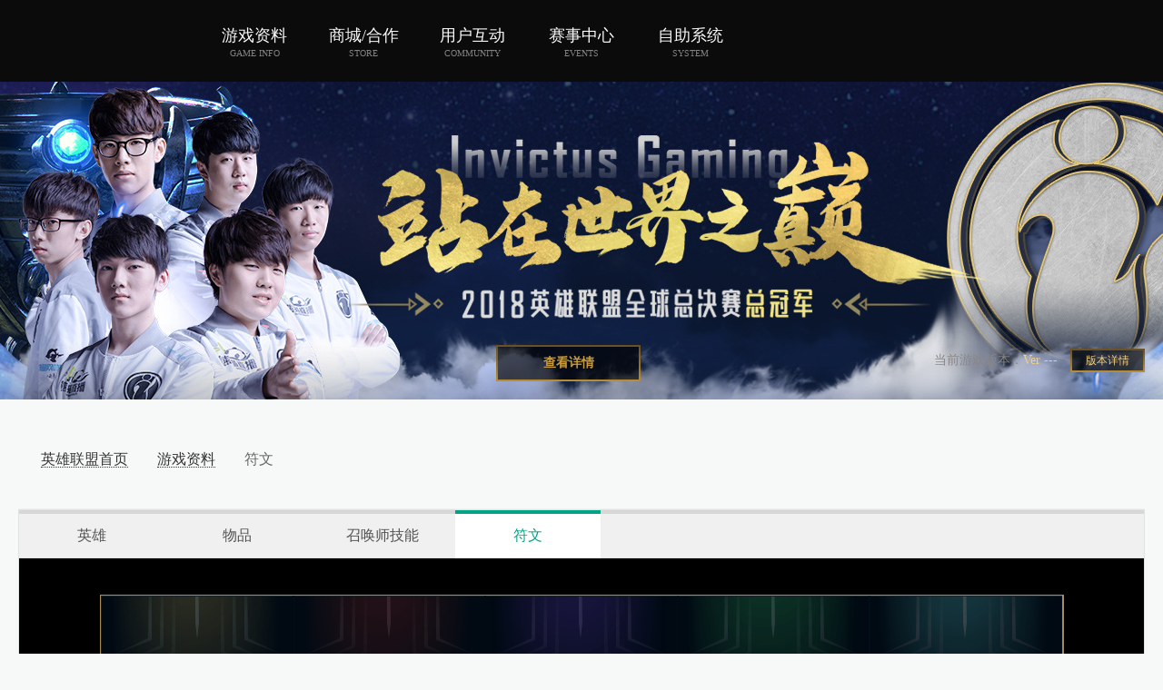

--- FILE ---
content_type: text/html
request_url: https://lol.qq.com/web201310/info-rune.shtml
body_size: 5758
content:
<!DOCTYPE HTML>
<html>
<head>
<meta charset="gb2312" />
<meta name="robots" content="all" />
<meta name="Copyright" content="TENCNET" />
<meta name="author" content="Tencent-TGideas" />
<meta name="keywords" content="英雄联盟,lol,league of legends,lol攻略,lol视频,lol视频攻略,lol英雄资料,lol战争学院,小仓解说视频,101战争学院,英雄" />
<meta name="description" content="英雄联盟101战争学院，推荐攻略，视频攻略，小仓解说视频" />
<title>游戏资料-英雄联盟官方网站-腾讯游戏</title>
<!-- 设计：帅呆 | 重构：小倪 | 创建：20131028 | 团队博客：//tgideas.qq.com -->
<link href="/v2/css/public.css" rel="stylesheet" />
</head>

<body>
<div class="wraper">
	<!--[if lt IE 9]>
    <p class="chromeframe">您使用的IE浏览器版本过低，本站不再支持，<a href="//windows.microsoft.com/">升级您的IE浏览器</a>，或使用<a href="//www.google.cn/chrome/">Google Chrome</a>、<a href="//www.firefox.com.cn/download/">Firefox</a>等高级浏览器，将会得到更好的体验！</p>
<![endif]-->
<div id="header" class="header header-close">

    <!--TOP S-->
    <div class="top">
        <div class="top-inner layout">
            <div id="J_nav" class="main-nav-wrap">
                <ul class="main-nav">
                    <li><a href="/web201310/info-heros.shtml" onclick="pgvSendClick({hottag:'v2.nav.info.link'})">游戏资料<span>GAME INFO</span></a></li>
                    <li><a class="n" href="javascript:void(0)">商城/合作<span>STORE</span></a></li>
                    <li><a class="n" href="javascript:void(0)">用户互动<span>COMMUNITY</span></a></li>
                    <li><a href="//lpl.qq.com/" onclick="pgvSendClick({hottag:'v2.nav.match.link'})" target="_blank">赛事中心<span>EVENTS</span></a></li>
                    <li><a class="n" href="javascript:void(0)">自助系统<span>SYSTEM</span></a></li>
                    <!--<li><a href="/web201310/personal.shtml" onclick="pgvSendClick({hottag:'v2.nav.personal.link'})">个人中心<span>user center</span></a></li>-->
                </ul>
                <!--下拉子导航 S-->
                <div id="J_subNav" class="sub-nav">
                    <ul class="sub-nav-inner">
                        <li class="sub-nav-item">
                            <a class="sub-nav-lnk" onclick="pgvSendClick({hottag:'v2.subnav.info.what'})" href="/web201310/newbie-what.shtml" target="_blank">新手指引</a>
                            <a class="sub-nav-lnk" onclick="pgvSendClick({hottag:'v2.subnav.info.heros'})" href="/web201310/info-heros.shtml" target="_blank"><i class="icon-hot"></i>资料库</a>
                            <!--<a class="sub-nav-lnk" onclick="pgvSendClick({hottag:'v2.subnav.info.guides'})" href="/web201310/101/guides.shtml">战争学院</a>-->
                            <a class="sub-nav-lnk" onclick="pgvSendClick({hottag:'v2.subnav.info.guides'})" href="/guide/" target="_blank">攻略中心</a>
                            <a class="sub-nav-lnk" onclick="pgvSendClick({hottag:'v2.subnav.user.video'})" href="/v/" target="_blank">视频中心</a>
                            <a class="sub-nav-lnk" onclick="pgvSendClick({hottag:'v2.subnav.info.nexus'})" href="/nexus/pc/" target="_blank"><i class="icon-new"></i>开发者基地</a>
                            <!--<a class="sub-nav-lnk" onclick="pgvSendClick({hottag:'v2.subnav.info.rgm'})" href="/act/a20160412rgm/" target="_blank">模式实验室</a>-->
                            <a class="sub-nav-lnk" onclick="pgvSendClick({hottag:'v2.subnav.info.loot'})" href="/act/a20171205hextech/" target="_blank">海克斯战利品库</a>
                            <!--<a class="sub-nav-lnk" onclick="pgvSendClick({hottag:'v2.subnav.info.jax'})" href="/act/a20180615armmaster/index.htm" target="_blank"><i class="icon-new"></i>武器大师竞技场</a>-->
                            <!--<a class="sub-nav-lnk" onclick="pgvSendClick({hottag:'v2.subnav.info.protect'})" href="/act/a20161101pbcxym/" target="_blank">屏保下载</a>-->                            <a class="sub-nav-lnk" onclick="pgvSendClick({hottag:'v2.subnav.info.yz'})" href="//yz.lol.qq.com/" target="_blank">宇宙官网</a>
                        </li>
                        <li class="sub-nav-item">
                            <a class="sub-nav-lnk" onclick="pgvSendClick({hottag:'v2.subnav.store.pay'})" target="_blank" href="//lol.qq.com/comm-htdocs/pay/new_index.htm?t=lol"><i class="publicspr ico-h"></i>点券充值</a>
                            <a class="sub-nav-lnk" onclick="pgvSendClick({hottag:'v2.subnav.store.daoju'})" target="_blank" href="//daoju.qq.com/lol/">道聚城</a>
                            <a class="sub-nav-lnk" onclick="pgvSendClick({hottag:'v2.subnav.store.mall'})" href="http://lolriotmall.qq.com/index.html?ADTAG=lol.rk.gw.top&adunionsid=gwtop" target="_blank"><i class="icon-hot"></i>周边商城</a>
                            <a class="sub-nav-lnk" onclick="pgvSendClick({hottag:'v2.subnav.store.mvm'})" href="//lol.qq.com/mvm/?ADTAG=lol.rk.gw.top" target="_blank">LOL桌游</a>
                            <a class="sub-nav-lnk" onclick="pgvSendClick({hottag:'v2.subnav.store.cmb'})" href="//lpl.qq.com/es/act/a20170731cmb/" target="_blank">LOL信用卡</a>
                            <a class="sub-nav-lnk" onclick="pgvSendClick({hottag:'v2.subnav.store.netbar'})" href="//cafe.qq.com/" target="_blank">网吧特权</a>
                        </li>
                        <li class="sub-nav-item">
                            <a class="sub-nav-lnk" onclick="pgvSendClick({hottag:'v2.subnav.user.online'})" href="//kf.qq.com/product/lol.html?pc_scene=web" target="_blank">在线客服</a>
                            <a class="sub-nav-lnk" onclick="pgvSendClick({hottag:'v2.subnav.user.shequ'})" target="_blank" href="//lol.qq.com/act/a20180904community/">官方社区</a>
                            <!--<a class="sub-nav-lnk" onclick="pgvSendClick({hottag:'v2.subnav.user.active'})" href="/web201310/active.shtml" target="_blank"><i class="icon-hot"></i>活动中心</a>-->
                            <a class="sub-nav-lnk" onclick="pgvSendClick({hottag:'v2.subnav.user.bbs'})" target="_blank" href="http://bbs.lol.qq.com/forum.php">官方论坛</a>
                            <a class="sub-nav-lnk" onclick="pgvSendClick({hottag:'v2.subnav.user.weixin'})" href="/act/a20160425wxlol/" target="_blank">官方微信</a>
                            <a class="sub-nav-lnk" onclick="pgvSendClick({hottag:'v2.subnav.user.weibo'})" href="//weibo.com/lol" target="_blank">官方微博</a>
                            <a class="sub-nav-lnk" onclick="pgvSendClick({hottag:'v2.subnav.user.tr'})" href="http://tr.lol.qq.com/" target="_blank"><i class="icon-new"></i>玩家创作馆</a>
                            <a class="sub-nav-lnk" onclick="pgvSendClick({hottag:'v2.subnav.user.tr'})" href="/act/a20180418yxny/" target="_blank"><i class="icon-new"></i>玩家服务</a>
                        </li>
                        <li class="sub-nav-item">
                            <a class="sub-nav-lnk" onclick="pgvSendClick({hottag:'v2.subnav.match.lpl'})" target="_blank" href="//lpl.qq.com/es/lpl/2018/"><i class="icon-hot"></i>LPL职业联赛</a>
                            <a class="sub-nav-lnk" onclick="pgvSendClick({hottag:'v2.subnav.match.msi'})" target="_blank" href="//lpl.qq.com/es/rr/2018/"><i class="icon-new"></i>洲际系列赛</a>
                            <!--<a class="sub-nav-lnk" onclick="pgvSendClick({hottag:'v2.subnav.match.msi'})" target="_blank" href="//lpl.qq.com/es/msi/2018/"><i class="icon-hot"></i>季中冠军赛</a>-->
                            <a class="sub-nav-lnk" onclick="pgvSendClick({hottag:'v2.subnav.match.ldl'})" target="_blank" href="//lpl.qq.com/es/ldl/">LDL发展联赛</a>
                            <a class="sub-nav-lnk" onclick="pgvSendClick({hottag:'v2.subnav.match.msi'})" target="_blank" href="//lpl.qq.com/es/msi/2018/">季中冠军赛</a>
                            <a class="sub-nav-lnk" onclick="pgvSendClick({hottag:'v2.subnav.match.demacia'})" target="_blank" href="//lpl.qq.com/es/demacia/2018/">德玛西亚杯</a>
                            <!--<a class="sub-nav-lnk" onclick="pgvSendClick({hottag:'v2.subnav.match.s7'})" target="_blank" href="//lpl.qq.com/es/2017worlds/">全球总决赛</a>-->
                            <a class="sub-nav-lnk" onclick="pgvSendClick({hottag:'v2.subnav.match.licc'})" target="_blank" href="//lpl.qq.com/es/licc/2018/">全球高校冠军杯</a>
                            <!--<a class="sub-nav-lnk" onclick="pgvSendClick({hottag:'v2.subnav.match.gxzfs'})" target="_blank" href="/act/a20161025gxzfs/">高校自发赛</a>-->
                            <a class="sub-nav-lnk" onclick="pgvSendClick({hottag:'v2.subnav.match.city'})" target="_blank" href="//lpl.qq.com/es/city/">城市英雄争霸赛 </a>
                        </li>
                        <li class="sub-nav-item">
                            <!--<li><a href="/act/a20110613icon/?ADTAG=lolweb.v2" target="_blank" onclick="pgvSendClick({hottag:'v2.sidenav.icon'})"><i class="icon-icon"></i>点亮图标</a></li>-->
                            <a class="sub-nav-lnk" onclick="pgvSendClick({hottag:'v2.subnav.system.icon'})" target="_blank" href="/act/a20170608transferzone/index.html?ADTAG=lolweb.v2"><i class="icon-new"></i>转区系统</a>
                            <!--<a class="sub-nav-lnk" onclick="pgvSendClick({hottag:'v2.subnav.system.rs'})" target="_blank" href="/rs/">声望系统</a>-->
                            <a class="sub-nav-lnk" onclick="pgvSendClick({hottag:'v2.subnav.system.fenghao'})" target="_blank" href="/act/a20151118fh/"><i class="icon-hot"></i>封号查询</a>
     <a class="sub-nav-lnk" onclick="pgvSendClick({hottag:'v2.subnav.system.exp'})" target="_blank" href="/act/a20110907exp/">体验服申请</a>
                            <a class="sub-nav-lnk" onclick="pgvSendClick({hottag:'v2.subnav.system.replay'})" target="_blank" href="/act/a20170728replay/">回放系统</a>                            <a class="sub-nav-lnk" onclick="pgvSendClick({hottag:'v2.subnav.system.server'})" target="_blank" href="/act/a20150326dqpd/">服务器状态查询</a>
                            <a class="sub-nav-lnk" onclick="pgvSendClick({hottag:'v2.subnav.system.justice'})" target="_blank" href="/act/a20171108ambient/index.html"><i class="icon-new"></i>秩序殿堂</a>
                            <a class="sub-nav-lnk" onclick="pgvSendClick({hottag:'v2.subnav.system.cjf'})" target="_blank" href="/act/a20170704super/index.shtml?e_code=336975"><i class="icon-new"></i>峡谷之巅</a>
                        </li>
                    </ul>

                </div>
                <!--下拉子导航 E-->
            </div>

            <span id="J_searchClick" class="top-search"><i class="icon-top-search"></i></span>
            <div id="J_search" class="top-search-main" style="display: none">
                <div class="top-search-inner">
                    <i class="icon-search-inner"></i>
                    <input class="input-search-box" type="text" value="" placeholder="搜索 lol.qq.com" id="J_searchText">
                    <span id="J_searchTips" class="input-search-tips">按下回车键进行搜索</span>
                    <span id="J_searchClose" class="top-search-close" title="关闭搜索系统"></span>
                </div>
                <div class="top-search-quick" id="J_searchShortcut">
                    <h5 class="search-quick-title">快速链接</h5>
                </div>
            </div>
            <!--<a class="top-search" href="/act/a20160624search/" onclick="pgvSendClick({hottag:'v2.nav.search'})"  target="_blank" title="前往英雄联盟搜索系统"><i class="icon-top-search"></i></a>-->
            <a class="top-app" href="/app/index.html" target="_blank" title="前往掌上英雄联盟官网"><i class="icon-top-app"></i></a>
            <div id="J_topUser" class="top-user">
                <!--已登录已绑定大区 S-->
                <div id="J_userHover" class="top-user-info" style="display: none">
                    <div class="top-user-side">
                        <span class="user-mask"></span>
                        <img class="jUserIcon" src="">
                        <span id="J_userRankNo" class="top-user-rank">30</span>
                    </div>
                    <div class="top-user-main">
                        <h5 class="top-user-name" id="jUserName"></h5>
                        <div class="top-user-area"><a class="link-switch-area" href="javascript:LW201310_Userinfo.userLogin();" id="jUserArea"></a><a class="link-loginout" href="javascript:LW201310_Userinfo.userLogout();">注销</a></div>
                    </div>
                </div>
                <!--已登录已绑定大区 E-->
                <!--未登录 S-->
                <div class="top-user-info" style="display: none">
                    <div class="top-user-side">
                        <span class="user-mask"></span>
                        <img id="jUserIcon" src="//ossweb-img.qq.com/images/lol/v2/personal/avatar/default.png">
                    </div>
                    <div class="top-user-main">
                        <div class="top-user-unlogin">亲爱的召唤师，欢迎<em onclick="LW201310_Userinfo.userLogin();">登录</em></div>
                        <div class="top-user-tips">登录后查看自己的战绩、资产、声望值等</div>
                    </div>
                    <a class="btn-user-drop" href=""></a>
                </div>
                <!--未登录 S-->
                <!--已登录未绑定大区 S-->
                <div class="top-user-info" style="display: none">
                    <div class="top-user-side">
                        <span class="user-mask"></span>
                        <img class="jUserIcon" src="//ossweb-img.qq.com/images/lol/v2/personal/avatar/default.png">
                    </div>
                    <div class="top-user-main">
                        <div class="top-user-unlogin">您已登录，请<a href="javascript:LW201310_Userinfo.userLogin();">绑定大区</a>或<a href="javascript:LW201310_Userinfo.userLogout();">注销</a></div>
                        <div class="top-user-tips">绑定大区后查看所在大区的战绩、资产、声望值等</div>
                    </div>
                    <a class="btn-user-drop" href=""></a>
                </div>
                <!--已登录未绑定大区 E-->
                <div id="J_userDrop" class="top-user-drop" style="visibility: hidden">
                    <div id="J_dropTips" class="top-user-drop-tips">登录并且绑定大区后才可查看您的具体信息哦~（包括战绩、资产、声望值等）</div>
                    <div class="top-user-data-tips">官网个人信息显示略有延迟，请以游戏内数据为准</div>
                    <div id="J_dropContent" class="top-user-drop-content clearfix" style="display: none">
                        <div class="pic">
                            <img id="J_rankPic" src="//ossweb-img.qq.com/images/lol/v2/personal/rank/default.png" width="110" height="110" alt="">
                            <em id="jUserRank">暂无</em>段位
                        </div>
                        <div class="info">
                            <div class="top-user-item"><strong id="jUserGames">0</strong>总场数</div>
                            <div class="top-user-item"><strong id="jUserRP">0</strong>点券</div>
                            <div class="top-user-item"><strong id="jUserIP">0</strong>蓝色精粹</div>
                            <div class="top-user-item"><strong id="jUserRS">0</strong>声望值</div>
                        </div>
                    </div>
                    <a class="top-link-personal" href="/act/a20180411personal/index.shtml" target="_blank">进入个人中心</a>
                </div>
            </div>
        </div>
    </div>
    <!--TOP E-->


    <div class="header-inner layout">
        <div class="logo"><a  href="/">英雄联盟</a></div>

        <!--当前活动 S-->
        <!--<video class="top-back-video" id="topBackVideo" autoplay loop>-->
            <!--<source src="//ossweb-img.qq.com/images/lol/v2/banner/back-v24.webm" type="video/webm">-->
            <!--<source src="//ossweb-img.qq.com/images/lol/v2/banner/back-v24.mp4" type="video/mp4">-->
        <!--</video>-->
        <div class="top-act">
            <!--<h2 class="top-act-name">海潮汹涌<span>海潮汹涌</span></h2>-->
            <!--<p class="top-act-desc">比尔吉沃特事件全面来袭</p>-->
            <!--<div class="top-act-video">-->
            <!--<video class="top-small-video" id="topSmallVideo" autoplay loop>-->
            <!--<source src="//ossweb-img.qq.com/images/lol/v2/banner/small-v9.webm" type="video/webm">-->
            <!--<source src="//ossweb-img.qq.com/images/lol/v2/banner/small-v9.mp4" type="video/mp4">-->
            <!--</video>-->
            <!--<a id="J_play" class="btn-top-play" href="javascript:void(0)"><i class="icon-top-play"></i></a>-->
            <!--</div>-->
            <a class="top-act-link" href="//lpl.qq.com/es/worlds/2018/index.html?ADTAG=lolweb.v2.act" onclick="pgvSendClick({hottag:'v2.activity.btn.link'})" target="_blank">查看详情</a>
        </div>
        <!--当前活动 E-->

        <div id="J_version" class="top-version">当前游戏版本：<em>Ver ---</em> <a class="top-version-link" href="" onclick="pgvSendClick({hottag:'v2.version.btn.link'})" target="_blank">版本详情</a></div>
        
    </div>
</div><!--[if !IE]>|xGv00|8e51740364285eec029ce58776613835<![endif]-->
    <div class="layout mainer">
    	<div id="Navi" class="navi">
			<i class="commspr commico-crumbs"></i>
			<a href="/main.shtml">英雄联盟首页</a>
			<i class="commspr commico-rrow"></i>
			<a href="/web201310/info-heros.shtml#Navi">游戏资料</a>
			<i class="commspr commico-rrow"></i>
			<span>符文</span>
		</div>
		
		<div class="colbox">
			<div id="pageTAB" class="pagetab">
				<ul class="pagetab-list pagetab-list4">
					<li class="p-list1"><a class="pagetab-list-lnk" href="info-heros.shtml#Navi">英雄</a></li>
					<li class="p-list2"><a class="pagetab-list-lnk" href="info-item.shtml#Navi">物品</a></li>
					<li class="p-list3"><a class="pagetab-list-lnk" href="info-spell.shtml#Navi">召唤师技能</a></li>
					<li class="p-list4"><a class="pagetab-list-lnk" href="info-rune.shtml#Navi">符文</a></li>
				</ul>
			</div>

			<!-- 符文列表 -->
			<div class="clearfix runepage">
				<iframe frameborder="0" scrolling="no" allowtransparency="true" marginheight="0" marginwidth="0" src="https://lol.qq.com/act/preseason/rune.html" style="width:100%; height:735px;"></iframe>
			</div>
			<!-- end 符文列表 -->
		</div>
				
		
    </div>
    <!-- end mainer -->
</div>
<div id="setNum" data-num="9.16" data-link="http://lol.qq.com/gicp/news/410/26817180.html?docid=10325146939853216520" data-pic="" style="display:none;"></div>


<!-- 视频弹窗 S -->
<div id="Video" class="pop-top-video" style="display:none">
    <div id="VideoContent">加载中...</div>
    <a href="javascript:hidDialogs()" class="pop-close">&times;</a>
</div>
<!-- 视频弹窗 E -->

<!--<div id="footer" class="footer">-->
    <!--<div class="footer-inner layout clearfix">-->
            <!--<ul class="footer-flst">-->
                <!--<li>-->
                    <!--<a target="_blank" href="http://ieg.tencent.com/" class="c4F6">腾讯互动娱乐</a><span class="f9 plr10">|</span><a target="_blank" href="http://www.qq.com/contract.shtml" class="c4F6">服务条款</a><span class="f9 plr10">|</span><a target="_blank" href="http://adver.qq.com/" class="c4F6">广告服务</a><span class="f9 plr10">|</span><a target="_blank" href="http://game.qq.com/hr/" class="c4F6">腾讯游戏招聘</a><span class="f9 plr10">|</span><a target="_blank" href="http://service.qq.com/" class="c4F6">腾讯游戏客服</a><span class="f9 plr10">|</span><a target="_blank" href="http://tgact.qq.com/?g=lol" class="c4F6">游戏活动</a><span class="f9 plr10">|</span><a target="_blank" href="http://game.qq.com/gnav/" class="c4F6">游戏地图</a><span class="f9 plr10">|</span><a target="_blank" href="http://game.qq.com/portal2010/business.htm" class="c4F6">商务合作</a><span class="f9 plr10">|</span><a target="_blank" href="http://www.qq.com/" class="c4F6">腾讯网</a><span class="f9 plr10">|</span><a target="_blank" href="http://www.qq.com/map/" class="c4F6">网站导航</a>-->
                <!--</li>-->
                <!--<li>-->
                    <!--<a target="_blank" href="http://www.tencent.com/law/mo_law.shtml?/law/copyright.htm" class="c4F6">腾讯公司版权所有</a><span class="f9 plr10">|</span><a target="_blank" href="https://jiazhang.qq.com/jz/home.html?ADTAG=lol" class="c4F6">成长守护平台</a></li>-->
                <!--<li class="f9">COPYRIGHT &copy; 1998 - 2018 TENCENT. ALL RIGHTS RESERVED.</li>-->
                <!--<li class="f9">&copy; 2012 Riot Games, Inc. ALL RIGHTS RESERVED.</li>-->
                <!--<li>文网进字[2011] 004号 <span class="f9 plr10">|</span> ISBN 978-7-89989-145-2<span class="f9 plr10">|</span>新出审字[2011]310号<span class="f9 plr10">|</span><a target="_blank" class="c4F6" href="http://game.qq.com/culture2.htm-->
<!--">新出网证（粤）字010号</a><span class="f9 plr10">|</span><a target="_blank" class="c4F6" href="http://game.qq.com/culture.htm-->
<!--">粤网文【2017】6138-1456号</a></li>-->
            <!--</ul>-->
    <!--</div>-->
<!--</div>-->

<style>
    .foot_dark{padding: 30px 0 !important;zoom: 1; color: #A5A5A5 !important; }
    .foot_dark a{  color: #A5A5A5 !important;}
    .foot_dark a:hover{ text-decoration: underline}
    .foot_links{ width: 740px !important;}
    .foot_lefts{ margin-top: 30px}
    .foot_dark .foot_ieg_logo{ margin-top: 25px !important;}
    .logo-riot{width:77px !important;height:65px !important;background:url('//ossweb-img.qq.com/images/lol/v2/logo-riot.png');float:left;text-indent:-9999em;margin:10px 0 0 10px;overflow:hidden;}
    .foot_cpright { width: 1240px; padding:0 !important; margin: 0 auto;zoom: 1;color: #A5A5A5;}
</style>

<div id="gfooter" ams="152/35206/m131" age="18" dark="1" ieg-logo='1'>
    <!-- <div class="foot_top"> any HTML code </div> -->
    <a target="_blank" href="javascript:;" title="RIOT" class="foot_left logo-riot">riot</a>
    <p class="copyright_txt">COPYRIGHT &copy; 2012 Riot Games,Inc. ALL RIGHTS RESERVED.</p>
    <p>全国文化市场统一举报电话：12318</p>
    <!-- <div class="foot_bottom"> any HTML code </div> -->
</div>
<script src="//game.gtimg.cn/images/js/2018foot/foot.js"></script>

<script src="//ossweb-img.qq.com/images/js/jquery/jquery-1.9.0.min.js"></script>
<script src="//ossweb-img.qq.com/images/js/eas/eas.js?v=20151229"></script>
<script src="//ossweb-img.qq.com/images/js/milo_bundle/milo.js"></script>
<script src="//lol.qq.com/act/AutoCMS/publish/LOLWeb/heroSkin/heroSkinActV3.js" charset="utf-8"></script>
<script src="/v2/js/index.js"></script>
<script src="//tajs.qq.com/stats?sId=22024406" charset="utf-8"></script>
<script src="//pingjs.qq.com/tcss.ping.https.js"></script>
<script>if(typeof(pgvMain) == 'function'){pgvMain();}</script>

<!--[if !IE]>|xGv00|c446ae365ea036e06850818769f99b4e<![endif]-->

<!--<script src="//ossweb-img.qq.com/images/js/milo/milo.js?v="+String(new Date()).split(":")[1]></script>-->
<script src="/web201310/js/common.js"></script>
<script>

</script>
</body>
</html><!--[if !IE]>|xGv00|a6f0b7e8ffe8c2d69d9f53072a743911<![endif]-->

--- FILE ---
content_type: text/html
request_url: https://lol.qq.com/act/preseason/rune.html
body_size: 1534
content:
<!doctype html>
<html class="no-js" lang="en">
<head>
    <meta charset="utf-8">
    <meta http-equiv="x-ua-compatible" content="ie=edge">
    <title>季前赛更新-英雄联盟官方网站-腾讯游戏</title>
    <meta name="viewport" content="width=device-width, initial-scale=1">
    <meta name="description" content="英雄联盟官方网站，海量风格各异的英雄，丰富、便捷的物品合成系统，游戏内置的匹配、排行和竞技系统，独创的“召唤师”系统及技能、符文、天赋等系统组合，必将带你进入一个崭新而又丰富多彩的游戏世界。" />
    <meta name="keywords" content="英雄联盟、LoL、季前赛、更新、符文、等级、2018赛季、S8">
    <link rel="stylesheet" href="css/normalize.css">
    <link rel="stylesheet" href="//lol.qq.com/act/a20170926preseason/css/global.css">
    <script>
        var base = document.createElement('a');
        base.href = location.href.replace(/\#.*$/, '');
    </script>
    <!--[if lt IE 9]>
<p class="chromeframe">您使用的IE浏览器版本过低，本站不再支持，<a href="http://windows.microsoft.com/">升级您的IE浏览器</a>，或使用<a href="http://www.google.com/chromeframe/?redirect=true">Google Chrome</a>、<a href="http://www.google.com/chromeframe/?redirect=true">Firefox</a>等高级浏览器，将会得到更好的体验！</p>
<![endif]-->
</head>
<body class="i18n-en_US">
    <script>
        window.dataLayer = [];
    </script>


        <div class="o-container">
            <div class="o-inset o-inset--runebuilder">
                <div id="app" class="u-spacing-20"></div>
            </div>
        </div>


    <script>
        var locale = 'en_US';
        var language = 'cn';
        var region = 'na';
        var environment = 'staging';
        var versionedAssetPath = '//lol.qq.com/act/a20170926preseason';
        var templateVersion = '';
        var pagesBasePath = '';
        var assetMagickPath = '';
        function getUrlParameter(name) {
            name = name.replace(/[\[]/, '\\[').replace(/[\]]/, '\\]');
            var regex = new RegExp('[\\?&]' + name + '=([^&#]*)');
            var results = regex.exec(location.search);
            return results === null ? '' : decodeURIComponent(results[1].replace(/\+/g, ' '));
        };
        var runeBuilderConfig = getUrlParameter('build') || undefined;
        var siteUrl = '//lol.qq.com/act/a20170926preseason';
        var i18n = {
            runebuilder: {
                reset: "Resets",
                toggle: "Toggle",
                secondary: {
                    selectSecondary: "选择副系",
                },
                selectRune: "选择符文",
                selectGreater: "选择高级符文",
                selectKeystone: "选择基石",
                splash: {
                    title: "副系符文",
                    body: "选择上方的副系以选取副系中的符文",
                },
                showDetailedDescriptions: "显示详细描述以供比较（或按住SHIFT键）"
            }
        };
    </script>
    <script defer src="js/vendor.js"></script>
    <script defer src="js/main.js"></script>
    <script defer src="js/runeBuilder.js"></script>
    <script src="//ossweb-img.qq.com/images/js/eas/eas.js"></script>
    <script src="//pingjs.qq.com/tcss.ping.https.js"></script>
    <script>if(typeof(pgvMain) == 'function')pgvMain();</script>
</body>
</html>

--- FILE ---
content_type: text/css
request_url: https://lol.qq.com/v2/css/public.css
body_size: 28103
content:
@charset "gbk";
/*
Site Name: LOL Website
Site URL: //lol.qq.com
Author: smallni
Author URL: //www.smallni.com
Description:  LOL Website Public Style
Version: 2.0
*/

/* ====================================================================================================
 * Public Styles (全站级公共样式)
 * ==================================================================================================== */

/* reset */
*{margin:0;padding:0}
table{border-collapse:collapse;border-spacing:0}
em{font-style:normal}
ol,ul{list-style:none}
fieldset,img,abbr,acronym{border:0}
input,select{font-family:Microsoft YaHei}
input.checkbox{vertical-align:middle}
h1,h2,h3,h4,h5,h6{font-size:100%}
q:before,q:after{content:''}
body{font:normal 12px/1.6em Microsoft YaHei,Tahoma,simsun; color:#666;min-width:1240px;margin:0 auto;background:#f7f8f8}

/* base */
.clearfix,.hd,.layout{*zoom:1}
.clearfix:after,.hd:after,.layout:after{content:'\20';display:block;height:0;line-height:0;visibility:hidden;clear:both}
a{text-decoration:none}
a:hover,a:visited{text-decoration:none}
.hid{display:none}
.tnd{overflow:hidden;text-indent:-9999em}
.ovh{overflow: hidden;}
.fl{float:left;display:inline}
.fr{float:right;display:inline}
li{list-style-type: none;}
.pa{ position:absolute;}
.pr{ position:relative;}
.ht{display:block;overflow:hidden;text-indent:-999em}
.w100{width: 100%}
.cred{color:#E3583C}
.cgray{color:#999}
.cgreen{color:#00A483}
.lnk-red{color:#E3583C;border-bottom:1px dotted #E3583C}
.lnk-normal{color:#666;border-bottom:1px dotted #666}
.lnk-red:hover,.lnk-normal:hover{text-decoration:none;border-bottom-style:solid}
.checkbox,.radio{margin-right:3px}
.colbox{border:1px solid #E1E1E1;box-shadow:0 0 2px rgba(0,0,0,.1);background:#fff}
.borline{border-bottom:1px dotted #BFBFBF; overflow: hidden; zoom: 1}
.borlineX{border-bottom:1px solid #eee}

/* layout */
.layout{width:1240px;margin:0 auto}
.bd{ overflow: hidden; zoom: 1}

/* spr */
.logo,.icon-top-play,.icon-top-search,.icon-arrow-down,.icon-top-app,.icon-guide,.icon-yz,.icon-mall,.icon-icon,.icon-prestige,.icon-cdk,.icon-rgm,.icon-info,.icon-reward,.icon-weibo,.icon-bbs,.icon-kefu,.icon-18,.user-mask,.icon-tag-live,.icon-cjf,.icon-new,.icon-hot,.icon-search-inner,.top-search-close,.icon-free-drag,.icon-tr{background-repeat:no-repeat;background-image:url(//ossweb-img.qq.com/images/lol/v2/spr-v2.png); background-position: -9999em -9999em;}

.icon-play,.more,.icon-video,.icon-submit,.icon-hero,.btn-long,.icon-activity,.ico-arrowdown{background-repeat:no-repeat;background-image:url(//ossweb-img.qq.com/images/lol/v1/public-spr.png); background-position: -9999em -9999em;}



/* ====================================================================================================
 * Public Mod (公共模块)
 * ==================================================================================================== */

/*tab*/
.tab{ position: relative; height: 50px; border-bottom: 3px solid #ededee;}
.tab-title{ float: left; font-size: 26px; line-height: 50px; color: #404040; margin-right: 40px; font-weight: normal}
.tab-nav{ float: left; margin-top: 14px; position: relative; height: 36px; }
.tab-nav li{float: left; height: 36px; line-height: 36px; overflow: hidden; cursor: pointer; color: #666666; font-size: 16px; text-align: center}
.tab-nav .current{ color: #d1ab57; font-weight: bold; border-bottom: 3px solid #d1ab57}
/*home-mod*/
.home-mod{ margin-bottom: 50px;}



/* ====================================================================================================
 * Header  (公共头部)
 * ==================================================================================================== */

.chromeframe{background: #000;color: #fff;padding: 10px 0; text-align: center;width: 100%;font-size: 14px}
.chromeframe a{color: #F13C35}
.pop-top-video{ position:relative; left:50%; top:50%; width:900px; height: 550px; margin-left:-375px; z-index:9999; background: #000 }
.pop-close{	position: absolute; top: 0; right: -60px; width: 50px; height: 50px; line-height: 50px; cursor: pointer; z-index: 8040; color: #d1ab57; font-size:80px; }
.header{ height:840px; overflow: hidden; background: url(//ossweb-img.qq.com/images/lol/v2/banner/pic-big-v30.jpg) no-repeat center 90px; -webkit-transition:all .8s ease; transition:all .8s ease; }
/*.inner-page-header,.toper .header{ height: 450px; background: url(//ossweb-img.qq.com/images/lol/v1/banner/pic-inner-v21.jpg) no-repeat center 80px; }*/
.header-inner{ position: relative; height: 750px;-webkit-transition:all .8s ease; transition:all .8s ease;}
.inner-page-header .header-inner,.toper  .header-inner{ height: 370px;}
.top{ position: relative; height: 90px; background: #0b0b0b}
.top-inner{ height: 90px;}
.main-nav-wrap{ margin-left: 200px; float: left; width: 600px;  }
.main-nav{ width: 600px; height: 90px; overflow: hidden; zoom: 1}
.main-nav li{ float: left; width: 120px; height: 90px;}
.main-nav a{ display: block; width: 100%; padding-top: 30px; text-align: center; color: #fafafa; font-size: 18px;}
.main-nav span{ display: block; font-size: 10px; color: #838383; font-family: 'Tahoma'; text-transform: uppercase}
.main-nav a.n{ cursor: default}
.main-nav a:hover{ text-decoration: none}
.top-search,.top-app{ float: left; width: 40px; height: 90px; margin-left: 5px; text-align: center }
.icon-top-search{ display: inline-block; width: 27px; height: 27px; margin-top: 25px; background-position: -8px 0; cursor: pointer}
.icon-top-app{display: inline-block; width: 21px; height: 27px; margin-top: 25px; background-position: -45px 0; vertical-align: middle }
.top-user{ float: right; position: relative; width: 350px;}
.top-user-info{ height: 90px; overflow: hidden; zoom: 1}
.top-user-side{ float: left; position: relative; width: 100px; height: 90px;}
.top-user-side img{ width: 66px; height: 66px; margin-left: 17px; margin-top: 12px; border-radius: 33px;}
.top-user-side .top-user-rank{display:block; position:absolute; bottom:8px; right:6px; width: 24px; height: 24px; text-align: center; line-height: 24px; border-radius: 50%; background: #000; border: 1px solid #cea34a; color: #fff; font-size: 12px; z-index: 3}
.user-mask{ position: absolute; left: 13px; top: 8px; z-index: 2; width: 74px; height: 74px; background-position: 0 -169px;}
.top-user-main{ padding-top: 18px; overflow: hidden; zoom: 1; margin-left: 110px;}
.top-user-name{ font-size: 24px; margin-bottom: 10px; color: #fff; font-weight: bold}
.top-user-area{ color: #999999; font-size: 14px;}
.top-user-area a{ color:#999999 }
.top-user-unlogin{ font-size: 16px; color: #fff; padding: 5px 0; }
.top-user-unlogin em,.top-user-unlogin a{ color: #dfb257; text-decoration: underline; margin: 0 3px; cursor: pointer}
.top-user-tips{ color: #999; font-size: 12px;}
.icon-arrow-down{ display: inline-block; width: 14px; height: 9px; margin-left: 5px; vertical-align: middle; background-position: -207px -52px; }
.link-loginout{ float: right; padding-right: 5px; text-decoration: underline;}
.top-user-hover{ background:#1b1b1b;  background:rgba(27,27,27,0.9);}
.top-user-drop{ position: absolute; visibility: hidden; top: 88px; left: 0; width: 100%; padding-top: 20px; z-index: 3; background: #1b1b1b; background:rgba(27,27,27,0.9)}
.top-user-drop-content{ padding-bottom: 14px;}
.top-user-drop .pic{ float: left; width: 125px; padding-bottom: 20px; text-align: center; font-size: 12px; color: #5b5b5b }
.top-user-drop .pic img{ width: 110px; height: 110px; margin: -10px 0 -10px 7px; }
.top-user-drop .pic em{ display: block; font-size: 14px; color: #ffffff}
.top-user-drop .info{ overflow: hidden; zoom: 1; margin-left: 130px;}
.top-user-drop-tips{ padding: 10px 30px 30px; text-align: left; color: #868686; font-size: 14px;}
.top-user-data-tips{  position: absolute; bottom: 42px; left: 42px; color: #999;}
.top-user-item{ display: inline-block; width: 100px; height: 50px; padding-top: 15px; margin-right: 6px; margin-bottom: 6px; border-radius: 5px; background: #11100f; color: #868686; font-size: 12px; text-align: center}
.top-user-item strong{ display: block; font-size: 22px; color: #dfb257; font-family: Georgia}
.top-link-personal{ clear: both; display: block; width: 100%; height: 36px; line-height: 36px; background: #161413; color: #e0e0e0; font-size: 12px; text-align: center;}
/*drop nav*/
.sub-nav{ position: absolute; visibility: hidden; top: 88px; left: 0; width: 100%; padding-top: 20px; padding-bottom: 20px; background: #000; background: rgba(0,0,0,0.7); z-index: 3;}
.sub-nav-inner{ width: 1040px; height: 190px; padding-left: 200px; margin: 0 auto; overflow: hidden; zoom: 1; }
.sub-nav .sub-nav-item{ float: left; width: 120px; }
.sub-nav a.sub-nav-lnk{ display: block; width: 120px; height: 28px; line-height: 28px; color:#e1e1e1; font-size: 14px; text-align: center; }
.sub-nav a.sub-nav-lnk:hover{ color: #e9c06c}
.icon-new,.icon-hot{ display: inline-block; vertical-align: middle; width: 14px; height: 14px; margin-right: 2px;}
.icon-new{ background-position: -129px 0}
.icon-hot{ background-position: -107px 0}
/*top act*/
.logo{ position:absolute; left:0; top:-85px; z-index:4; width:190px; height:100px; background-position: 0 -30px;}
.logo a{ display: block; width: 100%; height: 100%; text-indent: -9999em; overflow: hidden}
.top-act{ position: relative; height: 635px; padding-top: 115px; z-index: 2;-webkit-transition:all .8s ease; transition:all .8s ease;}
.inner-page-header .top-act,.toper  .top-act{ height: 195px; padding-top: 60px;}
.top-act-name{ position: relative; height: 50px; margin-bottom: 30px; color: #ffcb60; font-size: 50px; line-height: 50px; font-weight: bold; background-image: -webkit-gradient(linear, 0 0, 0 100%, from(rgba(255,232,184,1)), to(rgba(175,133,48,1))); -webkit-background-clip: text; -webkit-text-fill-color: transparent;}
.top-act-name span {position: absolute; left: 0; color: transparent; text-shadow: 0 0 10px #000; z-index: -1;}
.top-act-desc{ width: 550px; height: 60px; margin-bottom: 25px;  font-size: 18px; color: #dbdbdb; line-height: 30px; overflow: hidden; text-shadow: 0 0 5px #000;-webkit-transition:all .8s ease; transition:all .8s ease; }
.top-act-video{ position: relative; z-index: 2; width: 220px; height: 120px; margin-bottom: 25px; border: 1px solid #987630; box-shadow: inset 0 0 2px #000; background: url(//ossweb-img.qq.com/images/lol/v2/banner/pic-small-v9.jpg) no-repeat center center }
.top-small-video{ display:block; width: 220px; height: 120px;}
.icon-top-play{ display: block; width: 35px; height: 50px; margin-top: 35px; margin-left: 93px; background-position: -230px -30px; }
.btn-top-play{ position: absolute; left: 0; top: 0;  width: 220px; height: 120px; z-index: 1; }
.top-big-video{ position: absolute; z-index: 2; left: 50%; top: 0; margin-left: -960px; width: 1920px; height: 750px; opacity: 1; filter:alpha(opacity=100);
    -webkit-transition:all .8s ease; transition:all .8s ease;}
.top-back-video{ position: absolute; z-index: 1; left: 50%; top: 0; margin-left: -960px; width: 1920px; height: 350px;-webkit-transition:all .8s ease; transition:all .8s ease;opacity: 0; filter:alpha(opacity=0);transition-delay: .8s;-moz-transition-delay: .8s;-webkit-transition-delay: .8s;-o-transition-delay: .8s;}
/*a.top-act-link{ display: block; width: 155px; height: 36px; text-align: center; line-height: 36px; }*/
a.top-act-link{ display: block; width: 155px; height: 36px; border: 2px solid #bd9440; text-align: center; line-height: 36px; background:#000; background: rgba(0,0,0,0.65); font-size: 14px; font-weight: bold; color: #c89b3c;
    -moz-border-image: -moz-linear-gradient(top, #6b5024 0%, #b88d35 100%);
    -webkit-border-image: -webkit-linear-gradient(top, #6b5024 0%, #b88d35 100%);
    border-image: linear-gradient(to bottom, #6b5024 0%, #b88d35 100%);
    border-image-slice: 1;
    margin-top: 500px;
    margin-left: 536px;
}
a.top-act-link:hover{ background: #111; background: rgba(0,0,0,0.9)}
/*a.top-act-link{ margin-top: 572px;}*/
.toper  .top-act-video,.toper  .top-big-video,.inner-page-header  .top-act-video,.inner-page-header  .top-big-video{ display: none }

.header-6th .top-act{ height: auto; padding-top: 515px; text-align: center}
.header-6th .top-act-name span{ left: 516px;}
.header-6th a.top-act-link{ margin-left: 540px;}
.header-6th .top-act-desc{ width: 100%}


.header-close{ height: 440px; background: url(//img.crawler.qq.com/lolwebschool/0/JAutoCMS_LOLWeb_2a37c49d6e8d582e57b28020f222a14d/0) no-repeat center 90px  }
.header-close .header-inner{ height: 350px}
.header-close .top-act{ height: 250px; padding-top: 100px; text-align: left}
.header-close .top-back-video{ opacity: 1; filter:alpha(opacity=100);}
.header-close .top-big-video{ opacity: 0; filter:alpha(opacity=0);}
.header-close .top-act-desc{ width: 550px; height: auto; line-height: 1.5; margin-bottom: 30px;}
.header-close .top-act-video{ margin-bottom: 15px;}
.header-close a.top-act-link{ margin-top: 190px; margin-left: 526px; }



.top-search-main{  position: absolute; margin-left:800px; width:440px; height: 90px; z-index: 4; background:#0b0b0b  }
.top-search-inner{ margin-top: 27px; width: 100%; height: 36px; background: #fff; overflow: hidden}
.icon-search-inner{  float: left; width:30px; height: 30px; margin: 3px 4px 0; background-position: -662px -136px;}
.input-search-box{  float: left; width:368px; height:20px; line-height: 20px; margin-top: 8px; background: #fff; border: 0 none; font-size: 16px; color: #545454 }
.top-search-close{ float: right; margin-right: 5px; cursor: pointer; width: 28px; height: 36px; background-position: -664px -175px;}
.top-search-quick{ position: absolute; width: 420px; padding: 15px 10px; top: 70px; background: #fff;}
.search-quick-title{ display: block; padding-left: 30px; height: 30px; line-height: 30px; font-size: 12px; color: #a4a4a4; }
.top-search-quick a{ display: block; padding-left: 50px; height: 30px;  line-height:30px; color: #696969; font-size: 14px;}
.top-search-quick a:hover{ color: #c89b3c; background: #f2f2f2 }
.input-search-tips{ position: absolute; top: 36px; right: 65px; color: #999; font-size: 12px;}

.top-version{ position: absolute; z-index: 2; right: 0; bottom: 30px; font-size: 14px; color: #888787}
.top-version em{ color: #f5d185; margin-right: 10px;}
.top-version-link{ display: inline-block; padding: 0 15px; height: 22px; border: 2px solid #f5d185; text-align: center; line-height: 22px;background:#000; background: rgba(0,0,0,0.65);  font-size: 12px;color: #f5d185;
    -moz-border-image: -moz-linear-gradient(top, #6b5024 0%, #b88d35 100%);
    -webkit-border-image: -webkit-linear-gradient(top, #6b5024 0%, #b88d35 100%);
    border-image: linear-gradient(to bottom, #6b5024 0%, #b88d35 100%);
    border-image-slice: 1;}
a.top-version-link:hover{ background: #111; background: rgba(0,0,0,0.9)}

.top-login{ float: left; width: 460px; height: 115px; }
#jUserIcon.master{ background: url(//ossweb-img.qq.com/images/lol/v1/personal/master.png) no-repeat center center; }
.login-rank{ position: absolute; left: 0; top: 0; width: 100%; height: 100%; z-index: 1}
.rank-bronze{background: url(//ossweb-img.qq.com/images/lol/v1/personal/bronze.png) no-repeat center center; }
.rank-silver{background: url(//ossweb-img.qq.com/images/lol/v1/personal/silver.png) no-repeat center center; }
.rank-gold{background: url(//ossweb-img.qq.com/images/lol/v1/personal/gold.png) no-repeat center center; }
.rank-platinum{background: url(//ossweb-img.qq.com/images/lol/v1/personal/platinum.png) no-repeat center center; }
.rank-diamond{background: url(//ossweb-img.qq.com/images/lol/v1/personal/diamond.png) no-repeat center center; }
.rank-master{background: url(//ossweb-img.qq.com/images/lol/v1/personal/master.png) no-repeat center center; }
.rank-challenger{background: url(//ossweb-img.qq.com/images/lol/v1/personal/challenger.png) no-repeat center center; }



/* ====================================================================================================
 * Footer  (公共尾部)
 * ==================================================================================================== */
.footer{ padding:30px 0; zoom: 1; background: url(//ossweb-img.qq.com/images/lol/v2/bg-footer.jpg) no-repeat center top }
.footer-inner{ padding-left: 380px; width: 860px; zoom:1; color:#A5A5A5;}
.footer-flst{ float: right}
.footer-normal{float:left;width:34%}
.footer-weixin .lo{float:left;margin-right:20px;width:67px;height:67px;background-position:-264px 0}
.footer .fb{font-weight:bold;color:#404040;font-size:14px;line-height:25px}
.footer-rule li{display:inline;padding-right:10px}
.footer-mt{float:right;margin-top:6px;width:278px;height:36px;border:3px solid #E2E2E2;position:relative}
.footer-mt-lnk{display:block;height:34px;line-height:34px;color:#666;text-indent:1em;font-size:14px;border:1px solid #CBCBCB;cursor:pointer}
.footer-mt-lnk span{margin-top:5px;width:250px;height:25px;line-height:25px;border-right:1px solid #DBDBDB}
.footer-mt-lnk .ico-arrowdown{margin-top:15px;margin-left:10px}
.footer-mt-st{position:absolute;top:-176px;left:-3px;width:278px;border:3px solid #E2E2E2;background:#fff;height:176px;overflow-x:hidden;overflow-y:auto}
.footer-mt-st a{display:block;text-indent:1.5em;height:22px;line-height:22px;color:#999}
.footer-mt-st a:hover{background:#F8F8F8;color:#666;text-decoration:none}
.footer-f{float:left;width:100%;margin-top:10px;padding-top:22px;border-top:3px solid #D0D0D0}
.footer-tcgame{ margin-top: 15px; margin-right:10px;width:257px;height:50px;background-position:0 0}
.footer .c4F6{color:#568193}
.footer .plr10{padding:0 5px}
.footer .f9{font-size:11px;color:#568193}
.footer li.f9{color:#415967}
.icons{display:inline-block;vertical-align:middle}
.ico-more,.ico-more2{padding-left:18px;height: 18px;line-height: 18px; background-position:-1411px -49px;font-size: 12px;}
.ico-more2{background-position:-1411px -66px}
.ico-arrowdown{width:7px;height:6px;background-position:-1233px -428px}
.btn-search{width:19px;height:21px;background-position:-1411px -95px}




/* ====================================================================================================
 * Content  (主内容区域)
 * ==================================================================================================== */

/*menu 主导航 */
.menu{ position: relative; z-index: 2; width: 100%; height:80px; border-top: 2px solid #8c6c2d; background: url(//ossweb-img.qq.com/images/lol/v2/spr-v2.png) repeat-x 0 -257px; }
.fix-menu{ position: fixed; top: 0; z-index: 888;}
.menu-inner{ height: 60px;}
.menu li{ float: left; width: 110px; height: 58px; line-height: 58px; border-bottom: 2px solid transparent; font-size: 20px; color: #555555; text-align: center; cursor: pointer}
.menu .dot{ width: 13px; height: 50px; margin: 4px 18px; background: url(//ossweb-img.qq.com/images/lol/v2/spr-v2.png) no-repeat -290px -30px; }
.menu .cur{ color: #d1ab57; border-bottom: 2px solid #d1ab57}
.menu .menu-last{  float: right; width: auto; height: 58px; line-height: 58px; border-bottom: 2px solid transparent; font-size: 20px; color: #555555; text-align: center; cursor: pointer}
.menu .menu-last a{ color: #555}
.menu .menu-last a:hover{ color: #d1ab57}
.icon-tag-live{ position: absolute; width: 34px; height: 19px; margin-top: 3px; background-position: -158px 0}
.content{ padding-top: 40px; margin-top: -20px; background:#f7f7f7  url(//ossweb-img.qq.com/images/lol/v2/bg-content-top.jpg) no-repeat center top;}
.content-inner{ background:url(//ossweb-img.qq.com/images/lol/v2/bg-content-bottom-2018.jpg) no-repeat center bottom;}
.home-slide{ position: relative; }
.home-slide-item{ width: 1240px; padding-bottom: 20px; overflow: hidden; zoom: 1;}
/*.cur-slide{ opacity: 1;filter: Alpha(opacity=100); height: auto;}*/

/*默认标签 综合资讯---------------------Start*/

/*promo*/
.promo{ float: left; position: relative; width: 820px; height: 400px; margin-right: 20px; margin-bottom: 60px; overflow: hidden}
.promo-list{ position: relative; width: 4100px; height: 350px;}
.promo-item{ float:left; width: 820px; height: 350px; background: #000; overflow: hidden }
.promo-item a,.promo-item img{ display: block; width: 820px; height: 350px;}
.promo-list .on{opacity: 1; filter:alpha(opacity=100)}
.promo-trigger{ width: 100%; height: 50px; background: #121112; overflow: hidden; zoom: 1}
.promo-trigger span{ float:left; width: 164px; height: 50px; line-height: 50px;  cursor:pointer; text-align: center; color: #c8c8c8; font-size: 14px;}
.promo-trigger .on{ color: #e9c06c; background: #303030; }

/*side nav*/
.side-nav{ float: left; width: 400px; height: 400px;}
.side-download{ position: relative; display: block; width: 100%; height: 150px; margin-bottom: 10px; background: url(//ossweb-img.qq.com/images/lol/v2/bg-download.jpg) no-repeat 0 0;  }
.side-down-video{ display: block; width: 100%; height: 150px;}
.side-nav-download{ display: block; width: 100%; height: 150px; position: absolute; left: 0; top: 0; text-indent: -999em; overflow: hidden }
.side-menu{ margin-left: -5px;}
.side-menu li{ float: left; width: 130px; height: 55px; margin-left: 5px; margin-top: 5px;}
.side-menu a{ display: block; width: 130px; height: 55px; line-height: 55px; background: #fff; text-align: center; font-size: 14px; color: #555555}
.side-menu a:hover{ background: #f0f0f0;}
.side-menu .icon-new,.side-menu .icon-hot{ position: absolute; margin-top: 3px;}
.icon-guide,.icon-yz,.icon-mall,.icon-icon,.icon-prestige,.icon-cdk,.icon-rgm,.icon-info,.icon-reward,.icon-weibo,.icon-bbs,.icon-kefu,.icon-cjf,.icon-music,.icon-tr{ display: inline-block; width: 30px; height: 30px; line-height: 30px; vertical-align: middle; }
.icon-guide{ background-position: -200px 0}
.icon-yz{ background-position: -560px 0}
.icon-mall{ background-position: -590px 0}
.icon-icon{ background-position: -380px 0}
.icon-prestige{ background-position: -530px 0}
.icon-cdk{ background-position: -290px 0}
.icon-rgm{ background-position: -620px 0}
.icon-info{ background-position: -260px 0}
.icon-reward{ background-position: -470px 0}
.icon-weibo{ background-position: -500px 0}
.icon-bbs{ background-position: -410px 0}
.icon-kefu{ background-position: -440px 0}
.icon-cjf{ background-position: -650px 0}
.icon-tr{ background-position: -650px -30px}
/*.icon-music{background:url(//ossweb-img.qq.com/images/lol/v2/icon-music.png) no-repeat 0 0;}*/


/*news*/
.news{ float: left; width: 820px; margin-right: 20px; margin-bottom: 60px;}
.home-news{ position: relative; height: 370px;overflow: hidden;}
.news-nav li{ width: 168px; font-size: 18px;}
.news-list{padding: 24px 0 0;}
.news-item{ height: 35px; line-height: 35px; padding: 4px 0}
.news-item .lnk-tit{ display: block; position: relative; height: 35px; line-height: 35px; padding: 0 55px 0 90px; overflow: hidden; font-size: 16px; color: #555555;}
.news-item .new-type{ position: absolute; left: 0; top: 0; width: 68px; height: 35px; line-height: 35px; background: #ebebeb; text-align: center; color: #7a7a7a; }
.news-item .date{ position: absolute; right: 0; top: 0; width: 50px; height: 35px; line-height: 35px; text-align: right; color: #bababa  }
.news-item .lnk-tit:hover{ color: #d1ab57; text-decoration: none;}
.news-item .lnk-tit:hover .new-type{ color: #fff; background: #d1ab57}
.news-content .first{ height: 124px; margin-bottom: 24px; overflow: hidden;}
.news-content .first img{ float: left; margin-right: 20px;}
.news-content .news-first-title{ display: block; font-size: 36px; font-weight: bold; color: #3e3e3e; line-height: 50px; height: 50px; overflow: hidden}
.news-content .news-first-desc{ display: block; height: 60px; overflow: hidden; font-size: 14px; color: #898989; line-height: 1.5 }
.news-list .first .lnk-tit{ color: #e9c06c;}
.news .news-more{ display: block; width: 100%; height: 45px; margin-top: 15px; line-height: 45px; background: #f0f0f0; color: #515151; font-size: 16px; text-align: center}
.news .news-more em{ color: #d1ab57}
.news .news-more:hover{color:#555555; background:#dad8d8;}

/*skin hero*/
.hero{ float: left; width: 400px; }
.hero .bd{ min-height: 420px;}
.hero-tab{ margin-bottom: 15px;}
.hero-tab li{ width: 133.333333px;}
.hero-content{ height: 400px; margin-bottom: 20px;}
.hero-free{ position: absolute; height: auto; overflow: hidden; z-index: 8}
.free-open{ box-shadow: 0 3px 3px #999; background: #fff}
.sbg{ display: none; position: absolute; width: 100%; height: 100%; top: 0; left: 0; background:#000; background: rgba(0,0,0,0.78); cursor: pointer;*background: none; overflow: hidden; z-index: 1}
.sbg .first-name{ display: block; padding-top: 18px; font-size: 14px; color: #c9aa71; text-align: center }
.sbg .desc{ display: block; position: absolute; bottom: 5px; right: 5px; width: 66px; height: 20px; line-height: 20px; border: 2px solid #fff; border-radius: 15px; text-align: center; color: #fff; }
.free-list,.hero-new-list{ position: relative; margin-right: -10px;}
.free-list{ height:400px; overflow: hidden}
.free-list-open { height: auto}
/*.free-open{ box-shadow: 0 3px 3px #999}*/
.free-list img,.hero-new-list img{ display: block; width: 195px; height: 70px;}
.free-list a,.hero-new-list a{ float: left; position: relative; width: 195px; height: 70px; overflow: hidden; margin-right: 10px; margin-bottom: 10px;}
.free-list a:hover .sbg{display: block;}
.free-list .first-name{ position: absolute; width: 100%; text-align: center; top: 30px; left: 50%; margin-left: -97px; padding-top: 0; line-height: 14px; }
.free-bottom{ overflow:  hidden; zoom: 1; padding-bottom: 5px}
.free-drag{ float: left; height: 15px; padding: 0 15px; background: #d1ab57; cursor: pointer }
.icon-free-drag{ display: inline-block; width: 15px; height: 15px; background-position: -678px -80px;}
.free-drag-open .icon-free-drag{ background-position: -678px -60px;}
.free-time{ float: right; color: #9F9F9F;}
.hero-new-list a.skin-first{ width: 400px; height: 145px;}
.hero-new-list a.skin-first img{ width: 400px; height: 145px;}
.hero-new-list a:hover .sbg{ display: block;}
.hero-new-list .last-name{ display: block; text-align: center; font-size: 12px; color: #e9c06c}
.hero-new-list .first-name{ padding: 25px 5px 10px 5px; text-align: center}
.hero-skin-list .sbg{ text-align: center}
.hero-skin-list  .last-name{ display: inline-block; margin:  0 1px;}



/*side bottom*/
.bottom-go{ display: block; margin-top: 42px; margin-bottom: 20px; overflow: hidden; zoom: 1 }
.qt-go,.mall-go{ float: left; width: 195px; height: 70px;}
.mall-go{ float: right}
.side-tips{ float: left; width: 400px;}
.side-tips-18{ position: relative; height: 70px; padding-top: 5px; padding-left: 80px;}
.icon-18{ position: absolute; left: 0; top: 0; width: 70px; height: 70px; background-position: -330px -89px; }
.side-tips-18 h5{ color: #404040; font-size: 14px; font-weight: normal}
.side-tips-18 { font-size: 12px; color: #878787}

.recommend{ clear: both}
.recommend-top{ margin-bottom: 20px;}
.recommend-nav li{ width: 150px;}
/*默认标签 综合资讯---------------------End*/

.btn-slider,.activity-header p a,.act-list .act-collection,.title-btn-more i,.promo_triggers span,.v-rank-list li i.spr,.soundllist li .btn-m-start,.daily-label,.v-data-play em{background:url(//ossweb-img.qq.com/images/lol/v2/lol_spr.png) no-repeat;}

/*视频中心---------------------Begin*/
.icon-v{ display:none; position:absolute; left:50%;  margin-left:-32.5px; top:15px; width:65px; height:65px; background:url(//ossweb-img.qq.com/images/lol/web201310/video/bg-icon-v.png) no-repeat 0 0; cursor:pointer}
.shadow1{ position:absolute; left:0; bottom:0; display:block; width:100%; height:20%; }
.shadow2{ display:none; position:absolute; left:0; top:0; width:100%; height:100%; background:rgba(0,0,0,0.3); filter:progid:DXImageTransform.Microsoft.gradient(startColorstr=#4C000000,endColorstr=#4C000000);}
.v-name a:hover,.switch a:hover,a.v-rank-link:hover,a.more-link:hover,.select-down-list a:hover{ color:#e9c06c; text-decoration:none}
.pv-list-box{width:100%; position:relative;}
.pv-list{width: 1260px;position: relative;}
.pv-list li{width: 190px;height: 155px; margin:0 20px 20px 0;position: relative;float: left;}
.pv-list li:hover{background: #eee;}
.pv-list li .pv-lnk{width:100%;height:100%;display: block;color: #555;position: relative;}
.pv-list li .pv-lnk h5{font-weight: normal;line-height: 20px; height: 40px; overflow: hidden; font-size: 14px;}
.pv-list li .pv-lnk img{width:190px;height:110px; display:block; margin-bottom: 5px;}
.pv-list .shadow1{ bottom: 37px; text-align: right; line-height: 30px;}
.pv-list .v-link{ position:relative; display:block; width:100%; height:108px; margin-bottom:5px;}
.pv-list li:hover .icon-v,.pv-list li:hover .shadow2{ display:block}
.pv-star-list li{ width: 183.33333333px; height: 180px;}
.pv-star-list .v-name{ height:40px; line-height:20px; overflow:hidden; margin-bottom:5px; text-overflow:ellipsis}
.pv-star-list .v-name a{ font-size:14px; font-weight:normal; color: #333}
.pv-star-list .v-meta{ position:absolute; bottom:0; left:5px; height:20px;  color:#ddd; padding-left:50px; width:128px; line-height: 20px;}
.pv-star-list .v-meta span{background: rgba(17,17,17,.8); padding:0 4px;}
.pv-star-list .v-meta .v-author{ float: left}
.pv-star-list .v-meta .v-time{ float:right;}
.pv-star-list .v-data-play{ float:left}
.pv-star-list .v-time{ float:right}
.pv-star-list .v-info{ color:#909090; overflow:hidden; _zoom:1;}
.pv-star-list .v-link img{ width:100%; height:108px; overflow:hidden}
.pv-star-list .shadow1{ bottom: 0; height:28px;}
.pv-star-list .v-face-link{ position:absolute; top:70px; left:5px; border:3px solid #fff; width:40px; height:40px; border-radius:50%; z-index:2;}
.pv-star-list .v-face-link img{ display:block; width:40px; height:40px; border-radius:50%}
.pv-star-list .v-face-link:hover{ border-color:#d1ab57; }
.shadow1 i{ background: rgba(17,17,17,.8);font-style:normal; color:#ddd; padding: 0 4px;}
.pv-list li .pv-cover-1{width:100%;height: 110px;top: 0;left: 0;display: none;background:rgba(0,0,0,0.3); filter:progid:DXImageTransform.Microsoft.gradient(startColorstr=#4C000000,endColorstr=#4C000000);}
.pv-list li .pv-lnk .pv-cover-ico{width: 65px;height: 65px;left: 60px;top: 20px;display: none;background: url(//ossweb-img.qq.com/images/lol/web201310/video/bg-icon-v.png) no-repeat  0 0;}
.pv-list li:hover a{text-decoration: none;color: #c49f58}
.pv-list li:hover .pv-cover-1{display: block;}
.pv-list li:hover .pv-cover-ico{display: block;}
.pv-list li .pv-belong{width:52px;height:52px;display: block;position: absolute;top: 83px;left: 9px;}
.pv-list li .pv-belong img{width: 46px;height: 46px;border: 3px solid #f8f8f8;border-radius: 100%;}
.title-btn-more{ height:32px; position:absolute; right:0; top:0; width:50px;}
.title-btn-more i{ position:absolute; width:22px; height:10px; margin:-5px 0 0 -11px; left:50%; top:50%;background-position:-30px -110px; cursor:pointer;}
.title-btn-more:hover i{background-position:-52px -110px;}

.promo-video{ float:left; position:relative; width:400px; height:330px; overflow:hidden;}
.promo-video-content{ width:400px; height:330px; overflow:hidden;position:relative;direction: ltr;-webkit-backface-visibility: hidden;-moz-backface-visibility: hidden;-ms-backface-visibility: hidden;-o-backface-visibility: hidden;backface-visibility: hidden;z-index: 1;}
.promo-video-list{ height:330px;position: relative;
    width: 100%;
    -webkit-transition-property: -webkit-transform, left, top;
    -webkit-transition-duration: 0s;
    -webkit-transform: translate3d(0px,0,0);
    -webkit-transition-timing-function: ease;
    -moz-transition-property: -moz-transform, left, top;
    -moz-transition-duration: 0s;
    -moz-transform: translate3d(0px,0,0);
    -moz-transition-timing-function: ease;
    -o-transition-property: -o-transform, left, top;
    -o-transition-duration: 0s;
    -o-transform: translate3d(0px,0,0);
    -o-transition-timing-function: ease;
    -o-transform: translate(0px,0px);
    -ms-transition-property: -ms-transform, left, top;
    -ms-transition-duration: 0s;
    -ms-transform: translate3d(0px,0,0);
    -ms-transition-timing-function: ease;
    transition-property: transform, left, top;
    transition-duration: 0s;
    transform: translate3d(0px,0,0);
    transition-timing-function: ease;
    -webkit-box-sizing: content-box;
    -moz-box-sizing: content-box;
    box-sizing: content-box;}
.promo-video-item{ position:relative; width:400px; height:330px;float:left; -webkit-box-sizing: content-box;
    -moz-box-sizing: content-box;
    box-sizing: content-box;}
.promo-video-item a,.promo-video-item img{display:block; width:400px; height:330px; overflow:hidden;}
.promo-video-item a:hover{ text-decoration:none;}
.promo-video-name{ position:absolute; z-index:1; left:40px; bottom:35px; width:350px; height:40px; line-height:40px; overflow:hidden; color:#fff; font-size:30px; cursor:pointer }
.promo-video-desc{ position:absolute; z-index:1; left:40px; bottom:10px; width:350px; height:25px; line-height:25px; overflow:hidden; font-size:14px; color:#fff; cursor:pointer}
.shadow3{ position:absolute; display:block; bottom:0; left:0; width:100%; height:83px; background:rgba(0,0,0,0.5); filter:progid:DXImageTransform.Microsoft.gradient(startColorstr=#CC000000,endColorstr=#CC000000); cursor: pointer}
.promo_triggers{ position:absolute; right:14px; bottom:20px; height:23px; line-height:23px;z-index:9;}
.promo_triggers span{ width:23px; height:23px; display:inline-block; vertical-align:top; line-height:23px; *zoom:1; *display:inline; margin:0 1px; background-position:-477px -25px; cursor:pointer;}
.promo_triggers span:hover,.promo_triggers span.dotItem{ background-position:-477px 0;}
.section{ margin-bottom:50px;}
.section1{ height:330px; position:relative;}
.v-home-mod{ height:395px; position:relative;}
.video-recommend{width:820px;}
.video-recommend .pv-list{ width:840px;}
.v-rank{ width:400px; position:relative; overflow:hidden;}
.v-rank-top .switch{ width:402px; position:absolute; left:-1px; top:0; height:43px; text-align:center}
.v-rank-top .switch li{ float:left; display:inline; width:134px;}
.v-rank-top .switch li a{ display:block; height:40px; line-height:40px; color:#666; font-size:16px;}
.v-rank-top .switch li.cur a{ color:#d1ab57; border-bottom:3px solid #d1ab57;}

.v-rank-list li{ height:25px; position:relative; padding-left:37px; line-height:25px; margin-bottom:9px;}
.v-rank-list li i{ position:absolute; top:0; left:3px; width:25px; height:25px; font-style:normal; text-align:center; color:#8a8a8a; font-size:12px;}
.v-rank-list li i.num1{ background-position:-452px -54px; text-indent:-999px; overflow:hidden;}
.v-rank-list li i.num2{ background-position:-452px -25px; text-indent:-999px; overflow:hidden;}
.v-rank-list li i.num3{ background-position:-452px 0; text-indent:-999px; overflow:hidden;}
.v-rank-list .v-rank-link{ float:left; display:inline; max-width:290px; height:25px; line-height:25px; color:#555; font-size:14px;white-space: nowrap; text-overflow: ellipsis; overflow:hidden;}
.v-rank-list .v-rank-link:hover{ color:#d1ab57}
.v-data-play{ position:absolute; width:60px; height:25px; line-height:25px; padding-left:19px; top:0; right:0; color:#a4a4a4; font-size:12px;}
.v-data-play em{ position:absolute; left:0; top:6px; width:13px; height:13px; background-position:-17px -110px;}

.tab-video-list{position:absolute; left:140px; top:0; height:43px; text-align:center;}
.tab-video-list li{ float:left; display:inline;}
.tab-video-list li a{ display:block; height:40px; line-height:40px; color:#666; font-size:16px; padding:0 11px;}
.tab-video-list li.cur a,.tab-video-list li:hover a{ color:#d1ab57; border-bottom:3px solid #d1ab57;}

.btn-submission{ position:absolute; height:32px; padding:0 3px; color:#515151; right:52px; top:0; line-height:32px; font-size:16px;}


/*视频中心---------------------End*/

/*活动中心---------------------Begin*/
.btn-slider{ position:absolute; z-index:3; top:120px; width:90px; height:110px;}
.btn-slider.btn-slider-l{ left:43px; background-position:-90px 0;}
.btn-slider.btn-slider-r{ right:43px; background-position:0 0;}

.activity-header{ height:344px; position:relative; overflow:hidden; padding-bottom:50px;}
.activity-header ul{ height:100%; position:relative; z-index:1}
.activity-header li{ height:100%; overflow:hidden;}
.activity-header li a{ position:absolute; left:0; top:0; width:100%; height:100%; background:#000; opacity:.4; filter:alpha(opacity=40); -webkit-transition:all .3s ease; transition:all .3s ease;}
.activity-header li.roundabout-in-focus a,.activity-header li a:hover{ opacity:0; filter:alpha(opacity=0);}

.activity-header li img{ height:100%; margin:0 auto;}
.activity-header p{ position:absolute; width:100%; height:17px; line-height:17px; left:0; bottom:15px; text-align:center; font-size:0}
.activity-header p a{ display:inline-block; vertical-align:top; width:17px; height:17px; margin:0 5px; background-position:-474px -79px;}
.activity-header p a.active,.activity-header p a:hover{background-position:0 -110px;}


.activity-main{ margin-top:30px;}
.act-tab{ height:44px; border-bottom:3px solid #ededee; position:relative;}
.act-tab ul{height:44px;}
.act-tab ul.act-tab-r{ position:absolute; right:0; top:0}
.act-tab ul.act-tab-r li{ margin-right:0; margin-left:15px;}
.act-tab li{ display:inline-block; vertical-align:top; *display:inline; *zoom:1; height:44px; line-height:44px; text-align:center; border-bottom:3px solid #ededee; cursor:pointer; margin-right:15px; font-size: 18px;}
.act-tab li.active,.act-tab li:hover{ border-bottom-color:#d1ab57; font-weight:bold; color:#d1ab57;}
.act-tab li span{padding:0 26px;}
.act-tab li i{ padding:0 2px; font-style:normal;}
.act-list{ position:relative;}
.act-list ul{ padding-top:6px; margin-right: -13.3333px;}
.act-list li{ float:left; width:300px; height:240px; box-shadow:0 3px 6px rgba(0,0,0,.15); margin:20px 13.3333px 0 0;}
.act-list .act-img{ width:100%; height:130px; display:block; position:relative; overflow:hidden;}
.act-list .act-img img{ display:block; width:300px; height:130px; -webkit-transition:ease all .8s; transition:ease all .8s;}
.act-list .act-img:hover img{transform:scale(1.05,1.05);}
.act-list .act-img .act-num{ background:url(//ossweb-img.qq.com/images/lol/v2/op60.png) repeat; width:100%; height:26px; line-height:26px; color:#f8f8f8; font-size:12px; position:absolute; left:0; bottom:0; text-align:center;}
.act-list .act-img .act-num-f{color:#f3ca6f; margin:0 4px; font-weight:normal;}
.act-list .act-innr{ padding:11px 15px 0; position:relative;}
.act-list .act-innr .act-tit{ color:#404040; font-size:24px; line-height:30px;}
.act-list .act-innr .act-tit a{color:#404040;}
.act-list .act-innr .act-tit a:hover{text-decoration:underline;}
.act-list .act-innr .act-date{font-size:12px; line-height:16px; color:#d1ab57; margin:6px 0 10px;}
.act-list .act-innr .act-date span{color:#9f9f9f;}
.act-list .act-innr .act-intro{ color:#888; font-size:12px; line-height:16px;}
.act-list .act-times{ position:absolute; height:22px; line-height:22px; padding:0 8px; border-radius:11px; font-size:12px; top:-120px; z-index:2; right:11px; color:#fff;}
.act-list .act-over{ background:#c8c8c8;}
.act-list .act-long{ background:#e0462d;}
.act-list .act-processing{ background:#72ca2a;}
.act-list .act-collection{ position:absolute; width:22px; height:22px; background-position:-452px -79px; right:12px; top:13px; z-index:2}
.act-list .act-collection.collected{background-position:-477px -54px;}
.act-more{display:block; height:50px; line-height:50px; text-align:center; color:#555555; background:#dad8d8;font-size:16px; margin-top:33px;}
.act-more:hover{ background:#d1ab57; color:#fff;}
/*活动中心---------------------End*/


/*赛事中心---------------------Begin*/
.w820{ width:820px;}
.w400{ width:400px;}
.pb50{ padding-bottom:50px;}
.schedule .match-score p{background: url(//ossweb-img.qq.com/images/lol/match/lspl/spr.png) no-repeat;}
.live-bg{ height: 680px;}
.live-bg-chat-none{background: url(//game.gtimg.cn/images/lol/match/public/index_live_bg_chat_none.jpg) center top no-repeat;}
.live{height: 656px;padding-top: 24px;}
.live-left{width: 900px;}
.live-left .live-tab{width: 100%;height:40px;border-bottom: 4px solid #ededef;margin-bottom: 15px;}
.live-left .live-tab li{width: 200px;height: 40px;position: relative;margin-bottom: -4px;float: left;}
.live-left .live-tab li a{width: 100%;height: 40px;line-height: 40px;border-bottom: 4px solid #ededef;display: block;text-align: center;color: #666;font-size: 16px;}
.live-left .live-tab li.curr a,.live-tab li a:hover{border-bottom: 4px solid #c49f58;color: #c49f58;text-decoration: none;}
.live-left .live-tab li.curr a{font-weight: bold;}
.live-video{width: 900px;height: 560px;background: #000}
.live-right{width: 320px;}
.live-right .live-tab{width: 100%;height:40px;border-bottom: 4px solid #121212;margin-bottom: 15px;}
.live-right .live-tab li{width: 50%;height: 40px;position: relative;margin-bottom: -4px;float: left;}
.live-right .live-tab li.first{width: 108px}
.live-right .live-tab li a{width: 100%;height: 40px;line-height: 40px;border-bottom: 4px solid #ededef;display: block;text-align: center;color: #666;font-size: 16px;position: relative;}
.live-right .live-tab li a i{background: #fe4021;height: 18px;line-height: 16px;border-radius: 18px;padding: 0 5px;font-size: 12px;color: #fff;text-align: center;display: block;position: absolute;top: 12px;left: 115px}
.live-right .live-tab li.curr a,.live-tab li a:hover{border-bottom: 4px solid #c49f58;color: #c49f58;text-decoration: none;}
.live-right .live-tab li.curr a{font-weight: bold;}
.live-right .live-tab li.curr a i{font-weight: normal;}
.live-right-main{width: 315px;padding: 0 0 0 5px}
.chatroom{width:99%;border:1px solid #666;height:560px;}
.txt-live{width:100%;border:none;height:560px;}
.chatroom-main{width: 100%;height:510px;margin-bottom: 10px;overflow-x: hidden;}
.chat-list{width: 290px;position: relative;bottom: 0;left: 5px}
.chat-item{width: 290px;font-size: 12px;padding-top: 8px;}
.chat-title{color: #646464;padding-bottom: 2px;height: 18px;line-height: 18px;overflow: hidden;}
.chat-title span{color: #c49f58;padding-right: 3px;}
.chat-title i{float: right; padding-right: 8px;}
.chat-detail{padding: 6px 0 10px 0;line-height: 21px;position: relative;color: #f0f0f0;}
.chat-detail p{display: inline-block;background: #323232;border-radius: 3px;padding: 5px 10px 8px;vertical-align: top}
.chat-detail i{width: 12px;height: 6px;display: block;position: absolute;top: 0;left: 10px;background-position: 0 -193px}
.chat-me .chat-title{text-align: right;}
.chat-me .chat-title span{float: right;padding: 0 10px}
.chat-me .chat-title em{display:none;}
.chat-me .chat-detail{text-align: right;}
.chat-me .chat-detail p{color: #c49f58}
.chat-me .chat-detail i{left:264px;}
.chat-tips{color: #c49f58}
.chat-bottom{height: 1px;line-height: 1px;border-bottom: 1px solid #2e2e2e;background: #181818}
.chat-speak{width: 100%;height: 37px;}
.speak-box{width: 240px;height: 37px;background: #383838;border-radius: 3px;float: left;}
.speak-box .speak-text{width: 230px;height: 27px;line-height:27px;background: none;border: none;font-size: 12px;color: #f0f0f0;padding: 5px;outline:none;}
.speak-box .phiz{width: 23px;height: 23px;background-position: 0 -206px;top: 7px;right: 4px;}
.speak-btn{float: right;width: 65px;height: 37px;line-height: 35px;color: #f0f0f0;text-align: center;background: #fe4021;border-radius: 3px;}
.speak-btn:hover{text-decoration: none}
.spSlider{position:absolute;width:8px;height:510px;background:#191919;top:0;right:0px;border-radius:8px;}
.spSlider .bar{position:absolute;width:8px;height:55px;background:#666;border-radius:8px;top:0;right:0px;cursor:pointer;}


@font-face {
    font-family: 'dinbold';
    src: url('fonts/dinbold.eot'); /* IE9 Compat Modes */
    src: url('fonts/dinbold.eot?#iefix') format('embedded-opentype'),
    url('fonts/dinbold.woff') format('woff'),
    url('fonts/dinbold.ttf')  format('truetype'),
    url('fonts/dinbold.svg#dinbold') format('svg'); /* Legacy iOS */
}
@font-face {
    font-family: 'dinlight';
    src: url('fonts/dinlight.eot'); /* IE9 Compat Modes */
    src: url('fonts/dinlight.eot?#iefix') format('embedded-opentype'),
    url('fonts/dinlight.woff') format('woff'),
    url('fonts/dinlight.ttf')  format('truetype'),
    url('fonts/dinlight.svg#dinlight') format('svg'); /* Legacy iOS */
}
.schedule-spr{background: url(//game.gtimg.cn/images/lol/match/public/schedule_spr.png) no-repeat;}
.schedule{}
.schedule-con{width: 1176px;height:285px;margin: 0 auto;z-index: 2}
.schedule .list{width: 1176px;}
.schedule .list li{width: 280px;height: 235px;background:#fff;background: rgba(255,255,255,0.8);float: left;margin: 0 7px 50px;position: relative;box-shadow: 0 4px 12px #f0f0f0}
.schedule .match-date{width: 100%;height: 60px;background-position: 0 0;text-align: center;padding-top: 10px}
.schedule .match-time{color: #a3a3a3;font-size: 24px;height:28px;line-height: 28px;font-family: 'dinlight';display: block;overflow: hidden;}
.schedule .match-time i{font-family: 'dinlight';display: inline-block;line-height: 28px; font-style:normal;}
.schedule .match-time span{font-family: 'dinbold';display: inline-block;line-height: 28px;}
.schedule .match-status{color: #c7c7c7;line-height: 20px;}
.schedule .match-team{width: 230px;height: 95px;padding: 15px 25px 0;}
.schedule .team{width: 60px;height: 90px;position: relative;text-align: center;}
.schedule .team-pic{width: 60px;height: 60px;overflow: hidden;}
.schedule .team-pic img{width: 60px;height: 60px;vertical-align: top;}
.schedule .team-info{width: 60px;height:15px;line-height: 15px;overflow: hidden;padding-top: 5px}
.schedule .team-info span{display: inline-block;padding-right: 5px}
.schedule .team-info img{vertical-align: top;}
.schedule .match-score{width: 106px;top: 22px;left: 50%;margin-left: -53px;font-family: 'dinbold',microsoft yahei;}
.schedule .match-score p{width: 40px;height: 50px;position: relative;padding: 0 4px;overflow: hidden;background-position: 4px -146px}
.schedule .match-score p.bgn{background-position: 4px -95px}
.schedule .match-score p em{width: 40px;height: 50px;display: block;border-radius: 3px;text-align: center;color: #fff;font-size: 48px;line-height: 47px;display: none}
.schedule .match-score p .i-line{width: 40px;height: 1px;line-height: 1px;display: block;overflow: hidden;background: #3b3b3b;position: absolute;top: 50%;left: 4px;display: none}
.schedule .match-score p .ico{width: 48px;height: 50px;position: absolute;top: 0;left: 0;background: none}
.schedule .match-score p.victory em{color: #0febc1}
.schedule .match-score .semicolon{width:14px;height: 50px;line-height: 50px;text-align: center;display: block;overflow: hidden;font-size: 42px;color: #3b3b3b;position: absolute;top: 0;left: 50%;margin-left: -7px;}
.schedule .opened p{background-position: 4px -95px}
.schedule .opened p em{display: block;}
.schedule .opened p i.i-line{display: block;}
.schedule .opened p i.ico{display: none;}
.schedule .match-name{width: 100%;text-align: center;padding-top: 8px;position: relative;}
.schedule .match-name h4{color: #c49f58}
.schedule .match-name p{color: #b3b3b3;font-size: 12px;}
.schedule .watch-btn{width: 90px;height: 24px;line-height:24px;border: 2px solid #c49f58;color: #c49f58;display: block;text-align: center;border-radius: 28px;display: block;clear: both;margin: 0 auto;position: absolute;top: -30px;left: 50%;margin-left: -45px;}
.schedule .watch-btn:hover{text-decoration: none;background: #c49f58;color: #fff}
.schedule .list li.ing .match-date{background: url(//game.gtimg.cn/images/lol/match/public/ing_rp.gif) 0 0 repeat-x;height: 55px;border-top: 5px solid #00a483;}
.schedule .list li.ing .match-time{color: #00a483}
.schedule .list li.ing .match-status{color: #00a483;font-weight: bold;}
.schedule .list li.ing .watch-btn{border: 2px solid #00a483;color: #00a483;}
.schedule .list li.ing .watch-btn:hover{background: #00a483;color: #fff}
.schedule .list li.ing .match-name h4{color: #00a483}
.schedule .list li.unstart .match-date{background-position: 0 -70px}
.schedule .list li.unstart .match-time{color: #c49f58}
.schedule .list li.unstart .match-status{color: #c49f58;}
.schedule .match-arr-btn{width: 59px;height: 59px;top: 95px;opacity: 0.35;filter:alpha(opacity=35);}
.schedule .match-prev{left: 0;background-position: 0px -140px}
.schedule .match-next{right: 0;background-position: -59px -140px}
.schedule .gray{opacity: 0.1;filter:alpha(opacity=10);cursor: default;}
.schedule-total{width: 700px;height:130px;margin: 0 auto;text-align: center;}
.schedule-total .team{width: 250px;height:100%;overflow: hidden;}
.schedule-total .team-info{width: 90px;float: left;}
.schedule-total .team-info .pic{width: 80px;height: 80px;}
.schedule-total .team-info .pic img{width: 80px;height: 80px;vertical-align: top;}
.schedule-total .team-info .name{color: #555}
.schedule-total .team-wins{width: 160px;float: left;color: #c49f58;font-family: 'dinbold';}
.schedule-total .team-wins span{font-size: 88px;display: inline-block;line-height: 80px;letter-spacing: -5px}
.schedule-total .team-wins em{font-size: 36px;display: inline-block;vertical-align: top;line-height: 40px;}
.schedule-total .team-red .team-info{float: right;}
.schedule-total .team-red .team-vs{float: right;}
.schedule-total .team-vs{width: 180px;position: absolute;top: 5px;left: 50%;margin-left: -90px;color: #8f8f8f}
.schedule-total .team-vs h5{font-size:52px; color: #d1d1d1;height: 60px;line-height: 60px;padding-bottom: 10px;font-family: 'dinbold';}
.schedule-total .team-vs span{padding: 0 5px;color: #c49f58;font-weight: bold;}
.index-schedule{padding-top: 0}
.index-schedule .schedule-con{padding-top: 35px}
.index-schedule .match-name{padding-top: 3px}
.index-schedule .match-prev,.index-schedule .match-next{top: 125px}
.index-schedule .list{height: 285px;}
.index-schedule .list li{margin-bottom: 0}
.index-schedule .list li .arr-ico{width: 0;height: 0;border:13px solid; border-color:#f7f8f8 #f7f8f8  #00a483 #f7f8f8; position: absolute;top: -26px;left: 50%;margin-left: -13px;display: none;}
.index-schedule .list li.ing .arr-ico{display: block;}
.schedule-table .t-score p{background: url(//ossweb-img.qq.com/images/lol/match/lspl/spr.png) no-repeat;}
.lastest-schedule{width: 100%;z-index: 10}
.lastest-schedule .tab-sort{font-size: 14px;}
.lastest-schedule .tab-sort-list li{width: 110px;}
.lastest-schedule .tab-sort-list li.w1{width: 80px;}
.lastest-schedule .tab-sort-list li.w2{width: 88px;}
.lastest-schedule .tab-sort-list li.w3{width: 100px;}
.schedule-box{width: 100%;}
.schedule-table{width: 100%;color: #555;font-family: dinbold,microsoft yahei;text-align: center;}
.schedule-table th{height: 40px;background: #ececec;color: #696969;line-height: 40px;font-family: microsoft yahei}
.schedule-table td{border-bottom: 1px solid #e9e9ea;padding: 9px 0;font-family: 'dinbold','microsoft yahei';}
.schedule-table .date span{color: #a4a4a4;font-family: dinbold,microsoft yahei;font-size: 12px;font-weight: bold;line-height: 12px;display: block;letter-spacing: -0.5px}
.schedule-table .date i{font-size: 24px;line-height: 22px;display: block;letter-spacing: -1px}
.schedule-table .date strong{display: none}
.schedule-table tr.unstart .date strong{color: #c49f58}
.schedule-table tr.ing .date strong{color: #00a483}
.schedule-table tr.end .date strong{color: #a5a5a5}
.schedule-table .team{height: 20px;line-height: 20px;overflow: hidden;display: block;text-align: center;vertical-align: top;width: 100%;}
.schedule-table .team img{display: none}
.schedule-table .team span{vertical-align: top;padding: 0 3px;font-size: 16px;font-family:dinlight,Microsoft Yahei;font-weight: bold;display: inline-block;line-height: 20px;}
.schedule-table .t-score{width: 70px;margin: 0 auto;height: 38px;position: relative;line-height: 33px;font-size: 28px;color: #fff;}
.schedule-table .t-score p{width: 32px;height: 35px;display: block;overflow: hidden;vertical-align: top;background-position: 2px -233px;position: relative;border-radius: 3px;}
.schedule-table .t-score p.bgn{background-position: 2px -197px;}
.schedule-table .t-score .semicolon{width:12px;height:35px;position: absolute;top: 0;left: 50%;margin-left: -6px;color: #575757;text-align: center;}
.schedule-table .t-score p .i-line{width: 28px;height: 1px;position: absolute;top: 49%;left: 2px;line-height: 1px;display: none;background: #3b3b3b;}
.schedule-table .t-score p .ico{width: 32px;height: 35px;position: absolute;top: -1px;left: 0;}
.schedule-table tr.unstart .t-score span i{background-position: 2px -127px;}
.schedule-table .t-score p em{width: 32px;height: 35px;display: none;position: absolute;top: 0;left: 0}
.schedule-table .t-score p.victory{color: #0febc1}
.schedule-table .video-btn a{height: 17px;line-height: 16px;border-radius: 30px;border: 2px solid #bababa;color: #bababa;display: block;padding: 5px 8px 4px;font-size: 12px;font-weight: bold;overflow-y: hidden;float: right}
.schedule-table .video-btn a:hover{text-decoration: none}
.schedule-table .video-btn i{height:17px;padding-left: 20px;background-position: 0 0px;display: inline-block;vertical-align: top;}
.schedule-table tr.unstart .video-btn i,.schedule-table tr.end .video-btn i{display: none}
.schedule-table tr.ing .video-btn a{color: #00a483;border: 2px solid #00a483}
.schedule-table tr.end .video-btn a{color: #c49f58;border: 2px solid #c49f58}
.schedule-table tr.end .date i{display: none}
.schedule-table tr.end .date span{display: none}
.schedule-table tr.end .date strong{display: block}
.lastest-schedule .tab-more{font-size: 13px;}
.index-spr{background: url(//game.gtimg.cn/images/lol/match/public/index_spr.png) no-repeat;}

.tab-sort{height:40px; border-bottom:3px solid #ededee; position:relative; margin-bottom:20px;}
.news-title{ padding-left:5px; line-height:40px; color:#404040; font-size:26px; font-weight:normal;}
.tab-sort-list{position:absolute; left:140px; top:0; height:43px; text-align:center;}
.tab-sort-list#videoSortList{ left:185px;}
.tab-sort-list li{ width:135px; float:left; display:inline; height:100%;}
.tab-sort-list li a{ display:block; height:40px; line-height:40px; color:#666; font-size:16px;}
.tab-sort-list li.on a{ color:#d1ab57; border-bottom:3px solid #d1ab57;}
.tab-sort .tab-more{width: 140px;text-align: center;z-index: 10;display: block;top: -3px;right: 0px;}
.lastest-schedule .tab-sort .tab-more{width: 126px;}
.tab-sort .tab-more .tab-more-btn{width: 100%;height: 20px;padding:10px 0;display: block;overflow: hidden;color: #6e6e6e;line-height: 20px;}
.tab-sort .tab-more .tab-more-btn span{float: right;height: 20px;line-height: 18px;display: block;text-align: right;padding-right: 3px;font-size:14px;}
.tab-sort .tab-more .tab-more-btn span.curr{color: #c59f58;font-weight: bold}
.tab-sort .tab-more .tab-more-btn i{width:20px;height: 20px;display: block;background-position: 0 -166px;vertical-align: top;float: right;margin-right: 5px;}
.tab-sort .tab-more .list{padding: 0 5px 5px;position: relative;z-index: 10; display:none;}
.tab-sort .tab-more.hover .list{ display:block;}
.tab-sort .tab-more .list li{width: 100%;height: 38px;line-height:36px; border-top: 1px solid #eff0f0}
.tab-sort .tab-more .list li a{color: #6e6e6e;font-size:14px;}
.tab-sort .tab-more .list li.on a{color: #c59f58;font-weight: bold;}
.tab-sort .hover{box-shadow: 0 2px 4px #bebdbd;background: #fff}

.news-list-top{ height:110px; position:relative; padding-left:220px;}
.news-list-top .pic{ position:absolute; left:0; top:0; width:200px; height:110px;}
.news-list-top .pic img{ width:100%; height:100%; display:block;}
.news-list-top .news-tit{ color:#3e3e3e; font-size:36px; line-height:44px; font-weight:bold; display:block; height:44px; overflow:hidden;}
.news-list-top .news-tit span{ float:left; display:inline;}
.news-list-top .news-tit .news-hot{ font-style:normal; width:20px; height:20px; line-height:20px; text-align:center; background:#e0462d; color:#fff; font-size:10px; float:left; display:inline; border-radius:10px; margin-top:5px; margin-left:5px;-webkit-animation:move 1.5s linear infinite; animation:move 1.5s linear infinite;}
.news-list-top .news-sub{font-size:14px; line-height:21px; color:#adadad; height:43px; overflow:hidden; position:relative; margin-top:14px;}
.read-more-btn{ width:1240px; margin:20px auto 0; background: #ebebeb;height: 50px;line-height: 50px;display: block;overflow: hidden;color: #515151;text-align: center; font-size:16px;}
.match-news-list { padding-top:35px;}
.match-news-list li{ height:35px; line-height:35px; margin-bottom:15px; font-size:16px;}
.match-news-list .news-type{ width:125px; text-align:center; background:#ebebeb; height:35px; line-height:35px; color:#7a7a7a; font-size:16px; margin-right:17px; overflow:hidden;}
.match-news-list .news-tit{width:550px; color:#555555; line-height:35px; height:35px; white-space: nowrap; text-overflow: ellipsis; overflow:hidden;}
.match-news-list .news-time{ width:103px; color:#bababa; font-size:14px; height:35px; line-height:35px;}
.match-news-list li:hover .news-type{ color:#f8f8f8; font-weight:bold; background:#d1ab57;}
.match-news-list li:hover .news-tit{ color:#d1ab57; font-weight:bold;}
.read-more-btn span{color: #c49f58;font-family: 'dinbold';padding: 0 5px;}
.read-more-btn:hover{text-decoration: none; color:#555555; background:#dad8d8;}
@-webkit-keyframes move{from{-webkit-transform:translate3d(0,0,0)}25%{-webkit-transform:translate3d(0,3px,0)}50%{-webkit-transform:translate3d(0,0,0)}75%{-webkit-transform:translate3d(0,-3px,0)}to{-webkit-transform:translate3d(0,0,0)}}
@keyframes move{from{transform:translate3d(0,0,0)}25%{transform:translate3d(0,3px,0)}50%{transform:translate3d(0,0,0)}75%{transform:translate3d(0,-3px,0)}to{transform:translate3d(0,0,0)}}
/*赛事中心---------------------End*/


/*视音中心---------------------Begin*/
.w-s-n{white-space: nowrap; text-overflow: ellipsis; overflow:hidden;}
.soundllist{ padding-bottom:30px;}
.soundllist ul{ width:1260px;}
.soundllist li{ float:left; display:inline; margin:0 20px 20px 0; position:relative;}
.daily-label{ width:110px; height:110px; position:absolute; left:-7px; top:-7px; z-index:9}
.sound-label{ background-position:-180px 0;}
.wallpaper-label{ background-position:-290px 0;}
.sound-mask{ position:absolute; left:0; top:0; width:100%; height:258px; background:url(//ossweb-img.qq.com/images/lol/v2/jbbg.png) left bottom repeat-x;}
.music-box{ width:100%; left:0; bottom:0; height:70px;}
.soundllist li .btn-m-start{ width:54px; height:54px; background-position:-398px -54px; left:7px; bottom:8px; z-index:3}
.soundllist li .btn-m-start.playing{background-position:-398px 0;}
.soundllist li .music-box .btn-m-start{ left:17px;}
.soundllist li .music-name-small{ width:127px; right:0; top:203px; color:#eebe60; font-size:19px; line-height:24px; font-weight:bold;background:-webkit-linear-gradient(#ffe8b8 5%,#b48935 95%);-webkit-background-clip:text;-webkit-text-fill-color:transparent;text-transform:uppercase;}
.music-produced{ color:#8c8c8c; font-size:12px; line-height:16px; top:227px; width:120px; right:0}

.music-jd{ padding-left:80px; width:303px; padding-top:12px;}
.music-jd-top{ height:28px; line-height:28px;}
.music-jd-top .music-name{ color:#efc466; font-size:14px; font-weight:bold; width:220px;}
.music-jd-top .music-time{ color:#767575; font-size:12px; width:82px; text-align:right}
.music-jd-top .music-time strong{ color:#d1ab57; font-weight:normal;}
.music-jd .music-jdt{ background:#6d6d6d; width:100%; height:2px;}
.music-jd .music-jdt em{ height:100%; background:#d1ab57; position:relative}
.soundllist li.w400h258{ width:400px; height:258px;}
.soundllist li.w190h258{ width:190px; height:258px;}
.soundllist li.w190h140{ width:190px; height:140px;}
.sound-cover{width:100%; height:100%; display:block;}
.soundllist.wallpaperlist li{ overflow:hidden;}
.wallpaperlist a img{-webkit-transition:ease all .8s; transition:ease all .8s;}
.wallpaperlist a:hover img{transform:scale(1.05,1.05);}
.select-hero-drop{position:absolute; right:57px; bottom:8px; z-index:2; width:122px;}
a.select-detail-link{width:120px; padding-top:2px; height:28px; line-height:26px; background-color:#ec4e21; border:1px solid #ec4e21; border-radius:3px; color:#fff; font-size:14px; text-align:center; display:block; position:relative; z-index:2}
.select-detail-link i{ display:inline-block; vertical-align:middle; width:9px; height:6px; margin-left:3px; background:url(//ossweb-img.qq.com/images/lol/web201310/video/spr.png) no-repeat; background-position:-68px -6px;}
a.select-detail-link:hover{ background-color:#f0704b;color:#fff; text-decoration:none }
a.select-detail-open,a.select-detail-open:hover{ height:29px; border-radius:0; background-color:#fff; color:#333; border:1px solid #e1e1e1; border-bottom:0 none}
a.select-detail-open i{ background-position: -68px 0}
.select-down{ border:1px solid #e1e1e1; margin-bottom:15px;}
.select-down-list { overflow:hidden; _zoom:1; background-color:#fff}
.select-down-list .type{ float:left; width:65px; padding-top:15px; padding-bottom:300px; margin-bottom:-300px; text-align:center; color:#767676; font-size:14px; background-color:#f3f3f3;}
.select-down-list dd{ overflow:hidden; _zoom:1; padding:10px; border-bottom:1px solid #e1e1e1}
.select-down-list dd a{ display:inline-block; height:27px; line-height:27px; padding:0 8px; margin-right:7px; font-size:14px; color:#555;}
.select-down-list dd .cur{ background-color:#00a483; border-radius:3px; color:#fff}
.select-down .last dd{ border-bottom: 0 none}
.select-hero-down{ display:none; position:absolute; right:-57px; top:31px; width:952px; padding:30px 13px; background-color:#fff; border:1px solid #e1e1e1; z-index:1}
.select-hero-down .imgtextlist { width:952px; height:366px; padding:0; margin-top:30px; overflow-y:auto; position:relative; float:left;}
.select-hero-down .imgtextlist .icon-free{ position:absolute; right:13px; top:0; width:28px; height:16px; line-height:16px; background-color:#ec4e21; font-size:12px; color:#fff }
.select-hero-down .imgtextlist .sbg{ left:13px;}
.select-hero-down .info-showbox{ padding:0 14px; min-height:0; _height:auto; margin-top:0}
.select-hero-down .selete-checklist{ padding-top:12px; float:left; width:70%;}
.video-search .v-bd{ padding-top:15px;}
.video-search .switch li{ line-height:33px;}
.v-mod .select-hero-drop{ margin-right:20px;}
.v-mod .select-hero-down{ right:-94px;}
.selete-item{float:left;min-width:60px;_width:60px;margin-right:17px;position:relative}
.selete-item .ms-radio,.selete-item li,.selete-item label{float:left;cursor:pointer}
.ms-radio{margin-right:3px;display:inline-block;width:14px;height:14px;border:1px solid #B1B1B1;border-radius:10px;cursor:pointer;position:relative}
.ms-radio .i{display:inline-block;position:absolute;top:2px;left:2px;height:10px;width:10px;cursor:pointer;background:#fff}
.current .ms-radio .i{background:#00A383;border-radius:10px}
.info-searchbox{float:right;height:40px;background:#fff;border:1px solid #CDCDCD;box-shadow:-1px 0 3px rgba(0,0,0,.1) inset;padding:0 10px 0 8px;width:24%;}
.input-search{float:left;margin-top:10px;width:100%;height:20px;line-height:20px;border:0;background:none;color:#999;}
.btn-search{ display:none;}
.imgtextlist li{float:left;width:92px;height:100px;margin-bottom:22px;text-align:center;line-height:15px;cursor:pointer;position:relative;overflow:hidden}
.imgtextlist li a{ color:#333}
.imgtextlist li a:hover{ color:#00A383}
.imgtextlist img{display:block;margin:0 auto 7px}
.imgtextlist img,.imgtextlist .sbg{width:66px;height:66px;}
.imgtextlist .sbg{display:none;position:absolute;top:0;left:12px;background:#00A383;opacity:.8;cursor:pointer;*background:none}
.imgtextlist a:hover .sbg{display:block}
.imgtextlist li.loading{width:100%;cursor:default;color:#CC3F11;font-size:14px}
.sbg .commico-search{position:absolute;top:50%;left:50%;margin:-12px 0 0 -12px}
.commspr{background-repeat:no-repeat;display:inline-block;background-image: url(//game.gtimg.cn/images/lol/web201310/page.png?d=20131230);}
.commico-search{display:block;width:23px;height:26px;background-position:-582px -86px}

.select-hero-down .imgtextlist::-webkit-scrollbar{width:12px;height:12px}
.select-hero-down .imgtextlist::-webkit-scrollbar-button:vertical{display:none}
.select-hero-down .imgtextlist::-webkit-scrollbar-track:vertical{background-color:#383838}
.select-hero-down .imgtextlist::-webkit-scrollbar-track-piece{background:#ebebeb}
.select-hero-down .imgtextlist::-webkit-scrollbar-thumb:vertical{background-color:#00a483;border-radius:5px}
.select-hero-down .imgtextlist::-webkit-scrollbar-thumb:vertical:hover{background-color:#09b391}
.select-hero-down .imgtextlist::-webkit-scrollbar-corner:vertical{background-color:#535353}
.select-hero-down .imgtextlist::-webkit-scrollbar-resizer:vertical{background-color:#FF6E00}
/*视音中心---------------------End*/


/* 首页 最新推荐 */
.recommend-act{ margin-right: -13.3333px;}
.recommend-video{ height: 190px;}
.recommend-video li{ margin-bottom: 0}
.recommend-act li{ width: 300px; height: 240px; margin:0 13.333333px 0 0;}
.recommend-act .act-img{ height: 130px;}
.recommend-act .act-img img{ width: 300px; height: 130px;}
.recommend-act .act-times{ top: 5px; right: 5px;}
a.recommend-more{ display: block; width: 100%; height: 45px; margin-top: 15px; line-height: 45px; background: #f0f0f0; color: #515151; font-size: 16px; text-align: center}
a.recommend-more em{ color: #d1ab57}
a.recommend-more:hover{color:#555555; background:#dad8d8;}
.collect-tips{ padding: 80px 0; text-align: center; font-size: 18px;}
/* content-------------------end */

.pop-act{ position: relative; width: 980px; height: 630px; left: 50%; top: 50%; margin-left: -490px; margin-top: -315px; display: none; z-index: 999; outline: medium none; background: url(//ossweb-img.qq.com/images/lol/v2/popup/popup20170520/bg-pop.jpg) no-repeat 0 0;}
.pop-act-close{ position: absolute; top: 10px; right: -60px; width: 50px; height: 50px; cursor: pointer; z-index: 8040; color: #D0AD4F; font-size: 80px;}
.pop-act-close:hover{ text-decoration: none;}
.pop-link{ position: absolute; left: 486px; top: 100px; width: 123px; height: 33px; z-index: 2}
.pop-act-live{ display: block; width:930px; height: 462px; margin-left: 25px; margin-top: 143px; background: #000 }


/* 赛事中心 */
.home-slide-item{width: 1240px;margin: 0 auto;font-family: "\5FAE\8F6F\96C5\9ED1";overflow: hidden}
/* 赛事中心  ----   战队赛事列表 */
.match-list{margin: 20px 0 60px;position: relative; }
.match-list .swiper-container{width: 1180px;height: 235px;overflow: hidden;margin: 0 auto}
.match-list li{float: left;}
.match-list li .match-schedule{width: 226px;height: 230px;background: #fff;border-top: 5px solid #b3b3b3;margin: 0 auto;}
.match-list li .match-btn{width: 125px;height: 35px;margin: -5px auto 8px;display: block;border: 1px solid #404040;border-radius: 30px;text-align: center;line-height: 27px;color: #404040;font-size: 16px;}
.match-list li .match-btn:hover{background: #404040;color: #fff;}
.match-list li .match-schedule > p{font-size: 14px;text-align: center;color: #b3b3b3;line-height: 18px;}
.match-list li .match-schedule > p em{font-size: 12px;color: #b3b3b3;}
.match-list .left-btn, .match-list .right-btn{width: 30px;height: 55px;background: #cea04a;position: absolute;top: 90px;left: 0;display: block;z-index: 2;}
.match-list .left-btn.disabled, .match-list .right-btn.disabled{background: #efe6d4;cursor: default}
.match-list .left-btn.gray, .match-list .right-btn.gray{opacity: 0.6;filter: alpha(opacity=60);background: #dcdcdc;}
.match-list .left-btn i, .match-list .right-btn i{width: 11px;height: 22px;display: block;background: url("//ossweb-img.qq.com/images/lol/v2/match/match-spr.png") no-repeat 0 0;margin: 18px auto 0;}
.match-list .right-btn{left: auto;right: 0}
.match-list .right-btn i{background-position: -13px 0;}
.match-list .match-list-top{height: 62px;text-align: center;color: #b3b3b3;}
.match-list-top p{padding-top: 12px;font-size: 24px;}
.match-list-top em{font-size: 12px; display: block; margin: 5px 0 0;}
.match-score-box{padding: 10px 5px 0;}
.match-score-box .match-corps{width: 50px;height: 73px;text-align: center;color: #404040;font-size: 14px;float: left;}
.match-score-box .match-corps img{width: 50px;height: 50px;}
.match-score-box .match-corps-right,
.match-score-box .match-score .match-score-right{float: right;}
.match-score-box .match-score{margin: 8px 9px 0;float: left;width: 98px;position: relative;}
.match-score-box .match-score:before{content: '';position: absolute;display: block;width: 6px;height: 6px;background: #3b3b3b;top: 16px;left: 46px;}
.match-score-box .match-score:after{content: '';position: absolute;display: block;width: 6px;height: 6px;background: #3b3b3b;bottom: 16px;left: 46px;}
.match-score-box .match-score p{float: left;width: 40px;height: 50px;background: #3b3b3b;position: relative;border-radius: 5px;text-align: center;}
.match-score-box .match-score p:before{width: 40px;height: 25px;background: #494949;border-top-left-radius: 5px;border-top-right-radius: 5px;display: block;content: '';position: absolute;top: 0;left: 0;z-index: 1}
.match-score-box .match-score p:after{width: 40px;height: 1px;background: #3b3b3b;display: block;content: '';position: absolute;top: 25px;left: 0;z-index: 2;}
.match-score-box .match-score p span{color: #fff; font-size: 48px;line-height: 50px;position: relative;z-index: 2;font-weight: bold;}

/* 赛事中心  ----   战队赛事列表  状态：进行中 */
.match-list li.match-ing .match-list-top{background: url(//game.gtimg.cn/images/lol/match/public/ing_rp.gif) 0 0 repeat-x;color: #00a483;}
.match-list li.match-ing .match-schedule{border-color: #00a483;}
.match-list li.match-ing .match-btn{color: #00a483;border-color: #00a483;}
.match-list li.match-ing .match-schedule > p{color: #00a483;}
.match-list li.match-ing .match-btn:hover{background: #00a483;color: #fff;}

/* 赛事中心  ----   战队赛事列表  状态：未开始 */
.match-list li.match-not-begin .match-list-top{color: #d1ab57;}
.match-list li.match-not-begin .match-schedule{border-color: #d1ab57;}
.match-list li.match-not-begin .match-btn{color: #cea04a;border-color: #d1ab57;}
.match-list li.match-not-begin .match-schedule > p{color: #d1ab57;}
.match-list li.match-not-begin .match-btn:hover{background: #d1ab57;color: #fff;}

/* 赛事中心  ----   轮播 */
.match-cont{margin-bottom: 60px;}
.match-promo{float: left; position: relative; width: 610px; height: 378px; margin-right: 30px; overflow: hidden}
.match-promo-list{position: relative; width: 4100px; height: 328px;}
.match-promo-item{float:left; width: 610px; height: 328px; background: #000; overflow: hidden }
.match-promo-item a,
.match-promo-item img{ display: block; width: 610px; height: 328px;}
.match-promo-list .on{opacity: 1; filter:alpha(opacity=100)}
.match-promo-trigger{width: 100%; height: 50px; background: #121112; overflow: hidden; zoom: 1}
.match-promo-trigger span{float:left; width: 33.33%; height: 50px; line-height: 50px;cursor:pointer; text-align: center; color: #c8c8c8; font-size: 14px;}
.match-promo-trigger .on{color: #e9c06c; background: #303030; }

/* 赛事中心  ----  直播 */
.match-live-video{width: 610px; height: 378px;float: left; margin-right: 24px;}
.match-live-video h2 {font-size: 20px;margin: 0 0 10px;color: #404040;}
.match-live-video h2 label{background: #00a483;font-size: 18px;color: #fff;display: inline-block;vertical-align: baseline;width: 105px;height: 24px;line-height: 24px;text-align: center;}
.match-live-video h2 label:before {content: "";background: url(//ossweb-img.qq.com/images/lol/v2/match/match-spr.png) no-repeat 0 -243px;width: 16px;height: 12px;display: inline-block;vertical-align: middle;margin: 0 5px 2px 0;}
.match-live-video .match-live-box {position: relative}
.match-live-video .match-btn-live {width: 156px;height: 54px;line-height: 54px;text-align: center;background: #000;background: rgba(0,0,0,.6);font-size: 16px;color: #fff;border-radius: 27px;position: absolute; top: 145px; left: 50%; margin-left: -78px;display: none;}

/* 赛事中心  ----  标题 */
.match-title{padding-bottom: 13px;border-bottom: 1px solid #c6c6c6;margin-bottom: 15px;}
.match-title span{float: left;width: 2px;height: 20px;background: #c49f58;display: block;margin-right: 15px;margin-top: 1px;}
.match-title p{float: left;font-size: 26px;line-height: 20px;color: #404040;font-weight: normal;}
.match-title a{float: right;font-size: 30px;color: #404040;line-height: 20px;display: block;}

/* 赛事中心  ----  赛事资讯 */
.match-information{float: left;width: 440px;}
.match-information .match-news-head{display: block;font-size: 18px;font-weight: bold;color: #cea04a;margin: 20px 0 18px;text-align: center}
.match-information .match-news-sub{display: block;font-size: 16px;color: #404040;padding-bottom: 18px;text-align: center;border-bottom: 1px solid #dedede}
.match-information .match-news-sub:hover{color: #cea04a;}
.match-information li {margin: 22px 0 0;}
.match-information li a{width: 100%;display: block;color: #404040;font-size: 16px;}
.match-information li a:hover{color: #cea04a;}
.match-information li.border-none{border: none;}
.match-information li span{white-space: nowrap;overflow: hidden;text-overflow: ellipsis;display: block; float: left; width: 380px; padding-right: 10px;}
.match-information li em{float: right;}

/* 赛事中心  ----   赛事竞猜、官方售票 */
.match-about-btn{float: right;}
.match-about-btn a{width: 142px;height: 120px;display: block;border-radius: 5px;text-align: center;font-size: 16px;color: #fff;overflow: hidden;margin-bottom: 10px;background: #0eacb4;}
.match-about-btn a:hover{-webkit-filter: brightness(1.2); filter: brightness(1.2)}
.match-about-btn a i{display: block;margin: 22px auto 10px;background: url("//ossweb-img.qq.com/images/lol/v2/match/match-spr.png") no-repeat;}
.match-about-btn a.match-guessing-competition i{width: 41px;height: 42px;background-position: -30px 0;}
.match-about-btn a.match-buy-clothes i{width: 58px; height: 47px; background-position: -249px 0;}
.match-about-btn a.match-buy-clothes {margin-bottom: 0;}
.match-about-btn a.match-buy-btn i{width: 52px; height: 55px; background-position: -77px 0;}

/* 赛事中心  ----   最强战力 */
.match-strongest{width: 915px;float: left;}
.match-strongest li{width: 173px;float: left;height: 295px;position: relative;background: #fff;margin-right: 12px;overflow: hidden;}
.match-strongest li:before{width: 30px;height: 30px;background: #cea04a;content: '1';display: block;position: absolute;top: 0;left: 0;text-align: center;color: #fff;font-size: 20px;line-height: 30px;}
.match-strongest li:first-child+li:before{content: '2';}
.match-strongest li:first-child+li+li:before{content: '3';}
.match-strongest li:first-child+li+li+li:before{content: '4';}
.match-strongest li:first-child+li+li+li+li:before{content: '5';}
.match-strongest li:first-child+li+li+li+li{margin-right: 0;}
.match-strongest li i{display: block;position: absolute;top: 10px;right: 10px;}
.match-strongest li i img{display: block;width: 32px;}
.match-strongest li > img{display: block;width: 173px;margin: 50px 0 0}
.match-strongest li .match-player-name{color: #404040;font-weight: bold;height: 36px;line-height: 36px;}
.match-strongest li p{margin: 0 18px;color: #cea04a;font-size: 14px;height: 20px;line-height: 20px;}
.match-strongest li p em{margin-right: 10px;display: inline-block;width: 36px;height: 20px;line-height: 20px;background: #4c4c4c;color: #fff;font-size: 14px;text-align: center}
.match-strongest li p span{display: inline-block;text-align: right;width: 90px;}
.match-strongest li .match-link-player {position: absolute;top: 0;left: 0;width: 100%;height: 100%;}

/* 赛事中心  ----   积分榜 */
.match-integral{float: right;width: 293px;position: relative}
.match-integral .match-title{margin-bottom: 2px;position: relative;border-bottom: none;}
.match-integral .match-rank {position: absolute; right: 0; top: 0;}
.match-integral .match-rank a{font-size: 16px;color: #404040;float: left;margin: 0 15px;cursor: pointer;position: relative}
.match-integral .match-rank a.on{color: #cea04a;font-weight: bold; border-bottom: 2px solid #cea04a; margin-bottom: -1px;}
.match-integral .match-rank a.on:after { display: block; position: absolute; content: ''; width: 0; height: 0; border-top: 5px solid #cea04a; border-left: 3px solid transparent; border-right: 3px solid transparent; bottom: -7px; left: 50%; margin-left: -3px; }

.match-integral-box .match-group-box li{height: 38px;line-height: 38px;background: #dedede;color: #404040;font-size: 14px;float: left;text-align: left;text-indent: 10px;}
.match-group-box li:first-child{width: 20%;}
.match-group-box li:first-child+li{width: 42%;text-indent: 40px;}
.match-group-box li:first-child+li+li{width: 19%;text-indent: 14px;}
.match-group-box li:first-child+li+li+li{width: 19%;}
.match-group-table td:first-child{width: 20%;}
.match-group-table td:first-child+td{width: 44%;}
.match-group-table td:first-child+td+td{width: 18%;}
.match-group-table td:first-child+td+td+td{width: 18%;}
.match-integral-box .match-group-table{width: 293px;height: 270px;overflow: hidden;overflow-y: scroll;}
.match-integral-box .match-group-table::-webkit-scrollbar {width: 8px;}
.match-integral-box .match-group-table::-webkit-scrollbar-track {background:#ededee;border-radius: 10px;}
.match-integral-box .match-group-table::-webkit-scrollbar-thumb {border-radius: 10px;background:#d1ab57;}
.match-group-table table{width: 100%;}
.match-group-table td{border-bottom: #dedede solid 1px;height: 44px;text-align: center;font-size: 14px;font-weight: bold;color: #888888;}
.match-group-table td:first-child{border: none;}
.match-group-table td em{width: 31px;height: 31px;display: block;background: #b3b3b3;text-align: center;font-size: 14px;color: #fff;line-height: 31px;border-radius: 50%;margin: 0 auto;font-weight: normal;}
.match-group-table td img{display: block;float: left;width: 35px;height: 35px;margin-left: 10px;}
.match-group-table td b{font-size: 12px;color: #888888;display: block;float: left;margin-left: 5px;margin-top: 10px;}
.match-group-table td span:first-child{color: #cea04a;}
.match-group-table tr:first-child td:first-child em{width: 38px;height: 33px;background: url("//ossweb-img.qq.com/images/lol/v2/match/match-spr.png") no-repeat 0 -62px;line-height: 40px;border-radius:0;}
.match-group-table tr:first-child+tr td:first-child em{width: 38px;height: 33px;background: url("//ossweb-img.qq.com/images/lol/v2/match/match-spr.png") no-repeat 0 -107px;line-height: 40px;border-radius:0;}
.match-group-table tr:first-child+tr+tr td:first-child em{width: 38px;height: 33px;background: url("//ossweb-img.qq.com/images/lol/v2/match/match-spr.png") no-repeat 0 -151px;line-height: 40px;border-radius:0;}

/* 赛事中心  ----   赛事视频 */
.match-video .match-title {padding-bottom: 0;margin-bottom: 15px;}
.match-video .match-title ul {margin-left: 40px;float: left;}
.match-video .match-title li{float: left;padding: 0 10px 13px;color: #404040;font-size: 16px;cursor: pointer;position: relative;}
.match-video .match-title li:after{display: none;position: absolute;content: '';width: 0; height: 0; border-top: 5px solid #cea04a; border-left: 3px solid transparent; border-right: 3px solid transparent; bottom: -7px; left: 50%; margin-left: -3px;}
.match-video .match-title li.on{color: #cea04a;font-weight: bold;border-bottom: 2px solid #cea04a;margin-bottom: -1px;}
.match-video .match-title li.on:after{display: block;}
.match-video-content > ul{padding-bottom: 13px;border-bottom: 1px solid #c6c6c6;}
.match-video-content > ul li{color: #404040;float: left;font-size: 14px;padding: 0 4px;margin: 0 10px;cursor: pointer;}
.match-video-content > ul li.on{color: #fff;background: #cea04a;font-weight: bold;}
/*.match-video-list ul{min-height: 452px;}*/
.match-video-list li{width: 237px;height: 211px;margin: 15px 13px 0 0;float: left;cursor: pointer;position: relative}
.match-video-list li.margin-right{margin-right: 0;}
.match-video-list li:hover{background: #fff;}
.match-video-list li:hover .match-video-img:before{display: block;}
.match-video-list li .match-video-img{width: 237px;height: 133px;display: block;position: relative;margin-bottom: 10px;}
.match-video-list li .match-video-img img{width: 237px;height: 133px;}
.match-video-list li .text{color: #404040;font-size: 14px;padding: 0 10px;display: block;white-space: normal;overflow: hidden; text-overflow: ellipsis; display: -webkit-box; -webkit-box-orient: vertical; -webkit-line-clamp: 3;}
.match-video-list li p{position: absolute;width: 207px;left: 15px;top: 105px;color: #fff;font-size: 12px;z-index: 2;}
.match-video-img:before{width: 75px;height: 75px;position: absolute;content: '';display: none;top:25px;left: 80px;background: url("//ossweb-img.qq.com/images/lol/v2/match/match-spr.png") no-repeat -159px 0;}
.match-video-img:after{width: 237px;height: 133px;position: absolute;content: '';display: block;top:0;left: 0;background: url("//ossweb-img.qq.com/images/lol/v2/match/match-spr.png") no-repeat -69px -135px;}
.match-video-list li p i{width: 16px;height: 16px;display: block;background: url("//ossweb-img.qq.com/images/lol/v2/match/match-spr.png") no-repeat 0 -194px;float: left;margin: 1px 5px 0 0;}
.match-video-list li p span{float: right;}
.match-video-list .match-more-btn{width: 100%;height: 48px;display: block;background: #dedede;margin: 20px auto 50px;font-size: 16px;color: #404040;text-align: center;line-height: 48px;position: relative;}
.match-video-list .match-more-btn span{position: relative;}
.match-video-list .match-more-btn span:after{position: absolute;width: 15px;height: 9px;display: block;content: '';background: url("//ossweb-img.qq.com/images/lol/v2/match/match-spr.png") no-repeat 0 -225px;top: 8px;right: -30px;}
.swiper-container {
    margin:0 auto; position:relative; overflow:hidden; direction:ltr; -webkit-backface-visibility:hidden; -moz-backface-visibility:hidden; -ms-backface-visibility:hidden; -o-backface-visibility:hidden; backface-visibility:hidden; /* Fix of Webkit flickering */ z-index:1;
}
.swiper-wrapper {
    position:relative; width:100%; -webkit-transition-property:-webkit-transform, left, top; -webkit-transition-duration:0s; -webkit-transform:translate3d(0px,0,0); -webkit-transition-timing-function:ease; -moz-transition-property:-moz-transform, left, top; -moz-transition-duration:0s; -moz-transform:translate3d(0px,0,0); -moz-transition-timing-function:ease; -o-transition-property:-o-transform, left, top; -o-transition-duration:0s; -o-transform:translate3d(0px,0,0); -o-transition-timing-function:ease; -o-transform:translate(0px,0px); -ms-transition-property:-ms-transform, left, top; -ms-transition-duration:0s; -ms-transform:translate3d(0px,0,0); -ms-transition-timing-function:ease; transition-property:transform, left, top; transition-duration:0s; transform:translate3d(0px,0,0); transition-timing-function:ease; -webkit-box-sizing: content-box; -moz-box-sizing: content-box; box-sizing: content-box;
}
.swiper-free-mode > .swiper-wrapper {
    -webkit-transition-timing-function: ease-out; -moz-transition-timing-function: ease-out; -ms-transition-timing-function: ease-out; -o-transition-timing-function: ease-out; transition-timing-function: ease-out; margin: 0 auto;
}
.swiper-slide {
    float: left; -webkit-box-sizing: content-box; -moz-box-sizing: content-box; box-sizing: content-box;
}

/* IE10 Windows Phone 8 Fixes */
.swiper-wp8-horizontal {
    -ms-touch-action: pan-y;
}
.swiper-wp8-vertical {
    -ms-touch-action: pan-x;
}


/* inner pages */
.mainer{ position: relative; z-index: 1; padding-top: 28px; overflow: hidden; zoom: 1;width: 1240px; margin: 0 auto 50px}

/* act center inner page */
.icons{display:inline-block;vertical-align:middle}
.ico-more,.ico-more2{padding-left:18px;height: 18px;line-height: 18px; background-position:-1411px -49px;font-size: 12px;}
.ico-more2{background-position:-1411px -66px}
.ico-arrowdown{width:7px;height:6px;background-position:-1233px -428px}
.btn-search{width:19px;height:21px;background-position:-1411px -95px}

/* other inner pages */
.navi{padding-top:28px;height:65px;font-size:16px}
.navi a{color:#333;border-bottom:1px dotted #333}
.navi a:hover{text-decoration:none;border-bottom-style:solid}
.banner{height:259px;position:relative;background:url(//game.gtimg.cn/images/lol/web201310/101/banner.jpg) no-repeat}
.banner .searchbox{position:absolute;top:170px;left:42px}
.searchbox{padding:0 10px 0 8px;width:24%;height:45px;background:#F1F1F1}
.input-search{float:left;margin-top:12px;width:87%;height:20px;line-height:20px;border:0;background:none;color:#999}
.btn-search{float:right;margin-top:5%}
.page-more{margin-top: 5px;}
/*sp*/
.commspr{background-repeat:no-repeat;display:inline-block;background-image: url(//game.gtimg.cn/images/lol/web201310/page.png?d=20131230);}
.commico-crumbs{margin-right:5px;width:16px;height:14px;vertical-align:middle;background-position:-831px 0}
.commico-rrow{margin:0 8px;width:8px;height:9px;vertical-align:middle;background-position:-831px -17px}
.commico-search{display:block;width:23px;height:26px;background-position:-582px -86px}
.commico-corner{width:19px;height:12px;background-position:-765px -102px}
.commico-arrright{width:30px;height:30px;vertical-align:middle;background-position:-431px -86px}
.commico-err{margin-right:3px;width:20px;height:20px;vertical-align:middle;background-position:-785px -80px}
.commico-up,.commico-low{width:20px;height:11px;background-position:-786px -101px}
.commico-low{background-position:-807px -98px}
.commico-n,.commico-h{vertical-align:top;width:16px;height:16px;background-position:-831px -34px}
.commico-h{background-position:-831px -51px}
.commico-vod{display:block;width:42px;height:42px;background-position:-184px -72px}
.commico-left,.commico-right{display:block;width:38px;height:38px}
.commico-leftsmall,.commico-rightsmall{display:block;width:27px;height:27px}
.commico-left{background-position:-682px -41px}
.commico-right{background-position:-721px -41px}
.commico-leftsmall{background-position:-347px -43px}
.commico-rightsmall{background-position:-374px -44px}
.ico-arrdown,.ico-arrup,.ico-arrdown2{display:inline-block;width:9px;height:7px;background-position:-831px -68px;overflow:hidden;vertical-align:middle}
.ico-arrup{background-position:-850px -38px}
.ico-arrdown2{background-position: -850px -38px;}
.without .commico-left{background-position:-760px -41px}
.without .commico-right{background-position:-792px 0}
.without .commico-leftsmall{background-position:-401px -43px}
.without .commico-rightsmall{background-position:-555px -86px}
.commico-why,.commico-R,.commico-L{width:14px;height:14px;background-position:-831px -102px;vertical-align:middle;margin:0 3px}
.commico-L{background-position:-848px 0}
.commico-R{background-position:-848px -17px}
.commico-arrright2{width:18px;height:18px;background-position:-806px -79px;vertical-align:middle}
.commbtn-cdk{display:block;width:107px;height:40px;overflow:hidden;text-indent:-999em;background-position:-530px 0}
.commbtn-buy{display:block;width:153px;height:40px;overflow:hidden;text-indent:-999em;background-position:-638px 0}
.commbtn-smallred{width:75px;height:23px;line-height:20px;text-align:center;background-position:-605px -86px;color:#fff;margin-left:10px}
.commbtn-smallred:hover{text-decoration:none}
.commbtn-biggreen{display:block;width:191px;height:42px;padding-right:10px;line-height:36px;background-position:-227px -72px;font-size:14px;color:#fff;text-align:center}
.commbtn-green{width:82px;height:32px;line-height:32px;text-align:center;background-position:-682px -80px;color:#fff}
.commbtn-green2,.commbtn-red{width:170px;padding-right:10px;height:42px;line-height:38px;text-align:center;background-position:-347px 0;color:#fff}
.commbtn-green3{width:250px;height:42px;line-height:38px;text-align:center;background-position:-431px -43px;color:#fff}
.commbtn-downs{width:346px;height:71px;background-position:0 0}
.commbtn-red{background-position:0 -72px}
.pageleftbox,.pageleftbox2{float:left;width:880px}
.pageleftbox{background:#fff}
.pagesubside{float:right;width:270px}
.subggbox{width:258px;height:275px;border:1px solid #E1E1E1;background:url(//game.gtimg.cn/images/lol/web201310/page-subgg.jpg)}
.subggbox a{display:block;height:69px;overflow:hidden;text-indent:-999em}
.loading{padding: 20px 0; text-align: center;}
/*翻页*/
.pages{padding:10px 0 30px;text-align:center}
.pages a,.pages span,.pages input{display:inline-block;margin:0 2px;width:36px;height:30px;line-height:30px;text-align:center;border:1px solid #CECECE;background-position:-462px -86px;color:#999;font-size:14px;font-weight:bold;border-radius:2px;vertical-align:middle;white-space:nowrap}
.pages a.pagepre:hover,.pages span.pagenow,.pages a.pagenext:hover,.pages a.previouspage:hover{border:1px solid #00A584;background:#00A584;color:#fff;text-decoration:none}
.pages a.previouspageone,.pages a.pagenext,.pages a.previouspage,.pages a.pagenextnone{width:60px;font-weight:normal}
.pages a.previouspageone:hover,.pages a.pagenextnone:hover{cursor:default;text-decoration:none}
.pages input{margin:0 4px;height:28px;padding:0 3px;font-weight:normal;background:#fff;color:#333}
.rightbox .pages .pagepre,.rightbox .pages .pagenow{display:none}
.rightbox .pages a.pageprenone,.rightbox .pages .previouspage,.rightbox .pages .pagenext,.rightbox .pages .pagenextnone{display:inline-block}
/*模拟单选框*/
.ms-radio{margin-right:3px;display:inline-block;width:14px;height:14px;border:1px solid #B1B1B1;border-radius:10px;cursor:pointer;position:relative}
.ms-radio .i{display:inline-block;position:absolute;top:2px;left:2px;height:10px;width:10px;cursor:pointer;background:#fff}
.current .ms-radio .i{background:#00A383;border-radius:10px}
/*游戏资料*/
.pagetab{border-top:4px solid #D7D7D7;border-bottom:1px solid #E2E2E2;height:48px;background:#F0F0F0}
.pagetab-list,.pagetab-list li{float:left}
.pagetab-list{margin-top:-4px;margin-bottom:-2px;position:relative;height:53px}
.pagetab-list-lnk{display:block;border-top:4px solid #D7D7D7;height:49px;line-height:48px;width:160px;text-align:center;color:#525252;font-size:16px;cursor:pointer}
.pagetab-list-lnk:hover,.pagetab-list1 .p-list1 a,.pagetab-list2 .p-list2 a,.pagetab-list3 .p-list3 a,.pagetab-list4 .p-list4 a,.pagetab-list5 .p-list5 a,.pagetab-list6 .p-list6 a,.pagetab-list .current a{text-decoration:none;border-top:4px solid #00A383;color:#00A383;background:#fff}
.pagetablist-four,.pagetablist-third,.pagetablist-sec{width:100%}
.pagetablist-four li{width:25%;margin-right:-1px}
.pagetablist-four .pagetab-list-lnk,.pagetablist-third .pagetab-list-lnk,.pagetablist-five .pagetab-list-lnk,.pagetablist-sec .pagetab-list-lnk{width:100%}
.pagetablist-four .pagetab-list-lnk{border-top:4px solid #F0F0F0}
.pagetablist-third li{width:33.33%;margin-right:-1px}
.pagetablist-sec li{width:50%;margin-right:-1px}
.pagetablist-five{width:100%}
.pagetablist-five li{width:20%;margin-right:-1px}
.pagetab-list li.noresult{ width: 100%; padding-top: 20px; text-align: center;}
.pagetab-list-lnk:hover{background:none}
.selete-seccheck{float:left;width:50%;margin-top:14px;padding:12px 20px;position:relative}
.selete-seccheck .sbg{position:absolute;top:-10px;left:82px;display:block}
.selete-seccheck .sbgmove2{left:158px}
.selete-seccheck .sbgmove3{left:235px}
.selete-seccheck .sbgmove4{left:313px}

/*英雄/物品列表*/
.selete-item{float:left;min-width:60px;_width:60px;margin-right:17px;position:relative}
.selete-item .ms-radio,.selete-item li,.selete-item label{float:left;cursor:pointer}
.info-showbox{padding:30px 37px 30px 30px;margin-top:-1px;position:relative;min-height:500px;_height:500px}
.selete-checklist{float:left;width:70%;padding-top:5px}
.selete-seccheck .selete-checklist{width:100%}
.info-searchbox{float:right;height:40px;background:#fff;border:1px solid #CDCDCD;box-shadow:-1px 0 3px rgba(0,0,0,.1) inset}
.info-searchbox .input-search{margin-top:10px;border-right:1px solid #E5E5E5}
.imgtextlist{float:left; padding:30px 0 0; position:relative}
.imgtextlist li{float:left;width:90px;height:100px;margin-bottom:22px;text-align:center;line-height:15px;cursor:pointer;position:relative;overflow:hidden}
.imgtextlist img{display:block;margin:0 auto 7px}
.imgtextlist img,.imgtextlist .sbg{width:66px;height:65px}
.imgtextlist .sbg{display:none;position:absolute;top:0;left:12px;background:#00A383;opacity:.8;cursor:pointer;*background:none}
.sbg .commico-search{position:absolute;top:50%;left:50%;margin:-12px 0 0 -12px}
.imgtextlist .current{color:#00A383}
.imgtextlist .current .sbg{display:block}
.imgtextlist a{color:#666}
.imgtextlist a:hover{color:#00A383;text-decoration:none}
.imgtextlist a:hover .sbg{display:block}
.imgtextlist li.loading{width:100%;cursor:default;color:#CC3F11;font-size:14px}
/*物品弹层*/
.poppup-item{ display:none; position:absolute;top:0;left:0;width:400px;padding:20px; background:#000; background:rgba(0,0,0,0.8);border-radius:5px;z-index:100}
.item-title{height:65px}
.item-title img{float:left;width:65px;height:65px;margin-right:15px}
.item-title h4{font-size:16px;font-weight:bold;color:#54FF00;line-height:30px}
.item-title .cons{font-size:14px;color:#CA9033;line-height:30px}
.item-desc{padding:15px 0;border-bottom:1px solid #222;color:#B0DDFF;font-size:14px;line-height:16px}
.item-from{padding:25px 0}
.item-from h5{font-size:16px;color:#FF4200;margin-bottom:20px}
.item-tree{position:relative;margin-top:-40px;width:100%;color:#54FF00}
.item-tree img{display:block;margin:0 auto}
.item-depth2 img{width:43px;height:43px}
.item-depth3 img{width:35px;height:35px}
.item-depth4 img{width:30px;height:30px}
.tree-lv{float:left;width:100%;text-align:center}
.tree-lv .line0,.tree-lv .line1,.tree-lv .line2{display:block;background:#999;overflow:hidden;margin:0 auto}
.tree-lv .line0{height:1px}
.tree-lv .line1{width:1px;height:20px}
.tree-lv .line2{width:1px;height:18px}
.tree-lv li{float:left}
.tree-lv3{margin:0}
.tree-count1{width:100%}
.tree-count2{width:49.99%}
.tree-count3{width:33.33%}
.tree-count4{width:25%}
/*召唤师技能*/
.spell-list{float:left;width:43%;padding-left:16px;margin-right:0;border-right:1px solid #F0F0F0}
.spell-list .sbg{width:56px;height:56px;border:5px solid #00A383;background:none}
.spell-defail{float:left;width:50%;padding-top:30px;padding-left:40px}
.spell-title{overflow:hidden;zoom:1}
.spell-title img{float:left;margin-right:20px}
.spell-title h4{float:left;width:60%;font-size:16px;color:#00A383;line-height:30px}
.spell-title .cons{float:left;width:60%;color:#9A9A9A;line-height:30px;font-size:14px}
.spell-desc{padding:20px 0;line-height:18px;color:#333;font-size:14px}
/*活动中心*/
.normaltab{overflow:hidden}
.normaltab li{float:left;margin:7px 0 0 -1px;position:relative;min-width:35px;_width:35px;height:15px;line-height:15px;white-space:nowrap;padding:0 20px;border-left:1px solid #C5C5C5;color:#666;text-align:center;font-size:14px;cursor:pointer;z-index:1}
.normaltab li.current{padding:7px 20px;margin:0;background:#019F7F;color:#fff;z-index:2}
.act-top .normaltab{float:left}
.act-top{padding-bottom:20px}
/*赛事中心*/
.compet-list .act-info .act-sbg{background:#E55215}
.compet-list .act-sbg2{background:#C03A10}
.compet-list .actcurrent .act-sbg{ border-left:4px solid #C03A10;}
.getmore{clear:both;margin:30px 0}
.getmore a{display:block;text-align:center;height:50px;line-height:50px;background:#E8E8E8;color:#666}
/*cdkey*/
.cdkbox{padding:40px;width:800px}
.pageuser{padding-bottom:10px;font-size:14px}
.pageuser a{color:#555}
.cdkfrom{padding:40px 0}
.cdkfrom-item{display:block;padding-bottom:15px;padding-left:185px;position:relative;zoom:1}
.cdkfrom-item .lab{position:absolute;top:0;left:0;width:185px;text-align:right;line-height:35px;font-size:14px}
.cdkfrom-item .cdk-input,.cdkfrom-item .cdk-slct{width:224px;height:33px;line-height:33px;border:1px solid #DCDCDC;box-shadow:0 0 2px rgba(0,0,0,.1) inset}
.cdkfrom-item .cdk-slct{height:22px;margin-top:7px}
.cdkfrom-item img{margin-top:5px}
.cdkfrom-btn{padding-top:20px}
.cdkfrom-btn .commbtn-cdk{margin-left:185px}
.cdknotice{padding-bottom:50px}
.cdkintro{padding:50px 0}
.cdkintro h4{font-size:16px;color:#287D7C;padding-bottom:10px}
.cdkintro li{line-height:30px}
/*news*/
.newslistbox{padding:30px 0 50px;min-height:336px}
.news-lst{display:block;position:relative;font-size:14px;border-left:4px solid #fff}
.news-lst p{width:92%;height:37px;line-height:37px;margin:0 auto;border-bottom:1px dotted #BFBFBF}
.news-lst a{color:#333}
.news-lst a.lnk-type{color:#707070;padding-right:3px;overflow:hidden}
.news-lst a:hover{text-decoration:none}
.news-lst .date{position:absolute;top:0;right:4%;line-height:37px;color:#999;font-size:12px}
.news-current a,.news-current a.lnk-type,.news-current .date{color:#2C8876}
.news-current{border-left:4px solid #00A383}
.newsdefailbox{padding:28px;width:800px}
.newstitle{font-size:22px;color:#287D7C;line-height:50px;font-weight:normal}
.artinfo{float:left;padding-bottom:5px;color:#999}
.author{color:#666}
.share{float:right}
.article{padding:30px 0 50px;font-size:14px;overflow: hidden; color: #333;}
.article p{line-height:26px;padding-bottom:25px;}
.article a{color:#555;text-decoration:underline}
.article a:hover{color:#333}
.wbshow,.mwb{overflow:hidden;zoom:1;display:none}
.wbshow .wb_lst{float:left}
/*ver news*/
/*.verdefailbox{padding-left:240px;background:#F6F6F6;position:relative}*/
/*.verleft{position:absolute;top:0;left:0;width:241px}*/
/*.verright{padding:30px;min-height:540px;_height:540px;background:#fff;border-left:1px solid #E1E1E1;box-shadow:-1px 0 2px rgba(0,0,0,.1)}*/
/*.verleft .lnk-up,.verleft .lnk-low{display:block;padding:9px 0;height:12px;text-align:center;cursor:pointer;position:relative}*/
/*.verleft .tps{display:block;position:absolute;top:7px;left:56%;color:#999}*/
/*.ver-nav{border-bottom:1px solid #E1E1E1}*/
/*.ver-nav img,.ver-nav h4,.ver-nav p{float:left;margin-right:10px;cursor:pointer}*/
/*.ver-nav h4{font-size:14px;width:150px;height:20px;overflow:hidden;padding-bottom:3px;color:#2C8876}*/
/*.ver-nav li{float:left;display:inline;width:227px;height:50px;padding:10px 0 10px 12px;border-top:1px solid #E1E1E1;cursor:pointer;position:relative}*/
/*.ver-nav a{color:#666}*/
/*.ver-nav .normal{margin-left:2px}*/
/*.ver-nav .current{margin-left:-1px;border-left:3px solid #00A686;background:#fff}*/
/*#defailVerNav{margin:30px 0 10px;padding:4px;overflow:hidden;zoom:1;background:#F1F1F1}*/
/*#defailVerNav a{float:left;margin:4px;width:159px;height:35px;line-height:35px;text-align:center;color:#fff;background:#00A686;cursor:pointer;text-decoration:none}*/
/*#defailVerNav a:hover,#defailVerNav .current{background:#E54A07}*/
/*#gotoTop{position:fixed;_position:absolute;top:20%;left:50%;z-index:100;margin-left:464px;display:block;width:30px;height:400px}*/
/*#gotoTop a{color:#999}*/
/*#gotoTop a:hover{color:#333}*/
/*图片新闻*/
.bigimglist{padding-bottom:30px}
.bigimglist li{float:left;width:157px;margin-right:13px;text-align:center;position:relative}
.bigimglist img{width:147px;height:97px;border:1px solid #E1E1E1;padding:4px}
.bigimglist .sbg{display:none}
.bigimglist li.current .sbg{display:block;position:absolute;top:0;left:0;width:100%;height:107px;display:block;background:#00A383;opacity:.8}
/*英雄详情*/
.infodefail{height:632px;position:relative}
.infodefail .sbg{position:absolute;top:0;left:0;width:305px;height:100%;z-index:2;background:#000;opacity:.6}
.defail-data{position:absolute;top:50px;left:40px;width:290px;color:#fff;z-index:3}
.defail-data h1{font-size:24px;line-height:25px;padding-bottom:25px;font-weight:normal}
.defail-data h2{font-size:42px;padding-bottom:30px}
.defail-tags{overflow:hidden;zoom:1}
.defail-tags span{float:left;width:35px;height:21px;line-height:21px; margin-right:5px; text-align:center;background:#00A483;border-radius:5px}
.defail-vod{margin-top:20px;width:150px;height:100px;background:#000;border-radius:10px;position:relative;cursor:pointer;border:1px solid #363C3C}
.defail-vod .commico-vod{position:absolute;top:50%;left:50%;margin:-20px 0 0 -20px}
.defail-stat{margin-top:25px;height:90px;width:150px}
.defail-stat dt{float:left;width:40%;margin-bottom:5px;height:16px;line-height:16px}
.defail-stat dd{float:left;width:60%;margin:2px 0 7px;height:12px;background:#363C3C}
.defail-stat .up{display:block;height:12px}
.defail-stat .up1{background:#F2C500}
.defail-stat .up2{background:#F59D00}
.defail-stat .up3{background:#2C97DE}
.defail-stat .up4{background:#1ECA6B}
.defail-buy{margin-top:25px}
#Gmore,#Hmore{line-height:40px}
.defail-skin{width:100%;height:632px;overflow:hidden;position:relative}
.defail-skin-bg{width:20000px;position:relative}
.defail-skin-bg li{float:left;width:1240px}
.defail-skin-bg li img{width: 1240px; height: 632px;}
.defail-skin-nav{position:absolute;bottom:10px;right:10px;padding-left:306px}
.defail-skin-nav li{float:left}
.defail-skin-nav a{display:block;width:60px;height:60px;overflow:hidden;position:relative;cursor:pointer}
.defail-skin-nav .sbor{display:none;cursor:pointer}
.defail-skin-nav img{opacity:.7}
.defail-skin-nav .current .sbor{position:absolute;top:0;left:0;display:block;width:52px;height:52px;border:4px solid #00A483}
.defail-skin-nav .current img,.defail-skin-nav a:hover img{opacity:1}
.defail-skin-name{padding-bottom:10px;text-align:right}
.defail-skin-name span{padding:0 5px;background-color:#000;font-size:20px;line-height:25px;color:#fff}
.defail-vod-player{position:absolute;top:53px;left:305px;width:675px;height:376px;overflow:hidden;z-index:1}
.defail-vod-player .popclose{position:absolute;top:0;right:0;background-color:#000}
.infoleftcont{float:left;width:63%}
.inforightcont{float:right;width:35%}
.infotitle{margin:47px 0 15px;font-size:16px;color:#338C7A}
.infotitle .more{font-size:12px;color:#666}
.bgstroy{padding:28px 32px;font-size:14px;line-height:24px;text-indent:2em}
.infotab{height:90px;position:relative;z-index:2; }
.infoleftcont .infotab{ overflow:hidden}
.infotab li{float:left;width:64px;height:64px;padding:13px 20px;cursor:pointer}
.infotab li.current{border-top:3px solid #00A383;padding:10px 19px 13px;background:#fff;border-left:1px solid #E1E1E1;border-right:1px solid #E1E1E1}
.infoskillbox{padding:20px 30px;margin-top:-1px;position:relative;z-index:1}
.skilltitle{padding-bottom:10px;font-size:14px;color:#999}
.skilltitle h5{display:inline;padding-right:10px;font-size:16px;color:#333}
.skilltip{color:#333;padding-bottom:10px}
.skilltip font{color:#333}
.skillstat font{color:#707070}
.infospells dl,.arttips{padding:20px 30px 10px}
.infospells dt,.arttips dt{font-size:14px;font-weight:bold;color:#338C7A;padding-bottom:8px}
.infospells dd{padding-bottom:15px;margin-bottom:20px}
.infospells img{margin-right:20px;cursor:pointer}
.arttips dl{padding-bottom:15px;margin-bottom:20px;font-size:14px;color:#333}
.arttips p{padding-bottom:10px}
.hisbox-title{padding:10px 20px;font-size:16px}
.hisbox-list{padding:0 20px}
.hisbox-list .myhis-list-item .rline{font-size:12px;width:27px}
.hisbox-list .myhis-list-item .helps{font-size:12px;width:50px}
.hisbox-list .myhis-list-item .name{font-weight:bold}
/*----推荐攻略*/
.info-medialist{padding:15px;position: relative;}
.ghot-list{position: relative;overflow: hidden;}
.ghot-list .spr{background:url(//ossweb-img.qq.com/images/lol/web201310/101/101-spr.png) no-repeat}
.ghot-list .ico-arrow{margin-right:2px;display:inline-block;width:17px;height:18px;background-position:-20px -43px;vertical-align:middle}
.ghot-list .ico-tj{position:absolute;display:inline-block;width:30px;height:18px;line-height:150%;text-align:center;font-style:normal;background:#E04502;color:#fff;border-radius:3px}
.ghot-list li{display:block;line-height:20px;padding-top:8px;padding-bottom:8px;border-top:1px solid #EAEAEA;overflow:hidden;zoom:1;text-decoration:none;margin-top: -1px;position: relative;}
.ghot-list .names{float:left;height:20px;color:#555;width:85%;font-size:12px;overflow:hidden}
.ghot-list .names:hover .ico-arrow{background-position:-154px -35px}
.gt1,.gt2,.gt3,.gt4{overflow:hidden;float:left}
.ghot-list .gt1{width:233px;position:relative}
.ghot-list .gt2{width:24%;text-align:right}
.ghot-list .gt3{width:50%;text-align:left;text-indent:2em;color:#9A9898}
.ghot-list .gt4{width:49%;text-align:right;color:#9A9898}
.ghot-list .gt4 .sidbar{display:inline-block;width:60%;vertical-align:middle}
.ghot-list .ico-tj{width:17px}
.ghot-list .item-hot .ico-arrow,.ghot-list .voditem-hot .ico-arrow{background-position:-136px -35px}
.ghot-list .item-hot .ico-tj{position:absolute;top:0;right:0;display:block}
/***进度条*/
.sidbar{display:block;margin-top:2px;height:9px;border:1px solid #E0E0E0;padding:2px;background:#fff;position:relative;overflow:hidden}
.upbar-red,.upbar-green,.sidbar .empt{display:block;width:100%;height:9px;background:#eee}
.upbar-red,.upbar-green{margin-top:-9px;position:relative}
.upbar-green{background:#00A483}
.upbar-red{background:#E04502}
/*个人资料*/
.infotab-big{height:100px;position: relative;z-index: 2}
.infotab-big .infotab-area{float:left;width:17%;position: relative;}
.pageuserbody{ position: relative; z-index: 1;}
.infotab-area li{width:80px;height:75px;text-align:center}
.infotab-area img{display:block;margin:0 auto;width:50px;height:50px;border:4px solid #00A483;border-radius:50px;opacity:.6}
.infotab-area img:hover{opacity:1;}
.infotab-area .current img{opacity:1}
.tab-prevnext{float:left;width:50px;padding-top:34px}
.infotab-big .searchbox{margin-top:30px}
.infotab-more{position: absolute; top: 102px; left: 1px;z-index: 3; padding-left: 20px; width: 400px; height: 300px; background-color: #fff; border-right: 1px solid #E2E2E2;border-bottom: 1px solid #E2E2E2;overflow-x: hidden;overflow-y: auto;}
.infotab-more h4{ width: 85%; margin: 0 auto 10px; border-bottom: 1px solid #E7E7E7; line-height: 60px; color: #A7A7A7; font-size: 14px;}
.seletearea{float: right; width: 114px; padding-top: 30px;position: relative;}
.seletearea-current{display: block;height: 40px;line-height: 40px;background:#fff;border:1px solid #CDCDCD;border-right: 0; box-shadow:-1px 0 3px rgba(0,0,0,.1) inset;text-align: center; margin-right: -2px; position: relative;}
.seletearea-list{ position: absolute; top: 71px; left: 0; width: 114px;height: 100px; border:1px solid #CDCDCD; background: #fff;overflow-x: hidden;overflow-y: auto;}
.seletearea-list a{display: block; height: 20px; line-height: 20px;color: #999;text-align: center;}
.seletearea-list a:hover{ background: #EDEDED;text-decoration: none;}

.honor-top{float:right;padding:40px 30px 22px 0;width:170px;text-align:center}
.honor-top img{ width: 70px;}
.pageuserline{float:left;width:60%;padding:40px 0 22px 30px}
.pu-header{float:left;margin-right:15px;width:100px;position:relative;text-align:center}
.pu-header img{width:100px;height:100px;border-radius:5px}
.pu-lv{position:absolute;top:78px;left:5px;display:block;width:35px;height:17px;line-height:17px;text-align:center;color:#01372C;background:#0FC09C;border-radius:3px}
.pu-names{float:left}
.pu-names h2{float:left;font-size:30px;line-height:40px;color:#333}
.pu-out{float:left;margin:5px 0 0 10px;overflow:hidden}
.pu-num{clear:both;padding-top:5px}
.pageuserline-shout{padding:35px 0 22px 20px;width:311px}
.pageuserline-shout .pu-num{padding-top:0}
.pageuserline-shout .pu-names{width:180px;overflow:hidden}
.pageuserline-shout .pu-names h2{font-size:22px;font-weight:normal}
.perleftcont{float:left;width:68%}
.perrightcont{float:right;width:29%}
.personinfo-numbox{position:relative;padding-bottom:30px}
.personinfo-tab{float:left;width:75%}
.personinfo-tab li{font-size:16px;color:#999}
.personinfo-tab,.choonames{height:35px}
.choonames{float:right;width:136px;position:relative;z-index:2}
.choonames-curr{display:inline-block;margin-left:5px;padding-left:5px;width:126px;height:32px;line-height:32px;background:#00A483;color:#fff;font-size:14px;cursor:pointer}
.choonames-curr .n{display:inline-block;width:80%}
.choonames-list{position:absolute;top:33px;right:0;width:131px;height:100px;background:#00A483}
.choonames-list a{display:block;padding-left:5px;line-height:20px;color:#fff}
.choonames-list a:hover{background:#008367;text-decoration:none}
.per-radarbox{float:left;width:50%;padding-top:30px}
.per-radarbox .commbtn-biggreen{margin:15px 0 15px 30px}
.per-databox{float:right;width:44%;padding-top:45px}
.per-win{float:left;width:50%;height:90px;border-bottom:1px solid #eee;font-weight:bold}
.per-win2{padding-left:15%;width:34%}
.per-win dt,.per-session dt{font-size:15px;font-weight:bold}
.per-win dd{padding-top:10px}
.bigfront{font-size:42px;line-height:46px;font-family:Arial}
.bigfront sup{float:left;font-size:18px}
.per-session{float:left;width:100%;padding-top:15px}
.per-session dd{padding-top:5px}
.per-session-list li{float:left;width:100%;height:16px;line-height:16px;padding-top:8px}
.per-session-list .lab,.per-session-list .loadbar{float:left;margin-right:8px;color:#575757}
.loadbar{width:72%;height:16px;background:#E9E9E9}
.loadbar .up{display:block;height:16px;background:#00A483;border-left:3px solid #087E66}
.per-session-list .num{float:right;width:32px;color:#BCBCBC}
.per-tps{margin-top: 5px; font-size: 12px; color: #999;}
/*----个人资料弹出层*/
.popupBox{display:none;position:absolute;top:50%;left:20%;width:590px;z-index:10}
.popinner{width:445px;padding:30px 37px;border-top:4px solid #00A483;background-color:#fff}
.popuser,.popvs{width:33%;text-align:center;font-size:14px}
.popuser h2{color:#333;padding:5px 0;font-size:16px}
.popnum{width:80px;margin:0 auto;height:25px;line-height:25px;color:#fff}
.popvs .fbig{font-size:60px;line-height:70px;display:block;color:#373737}
.popleft .popnum{background-color:#00A483}
.popright .popnum{background-color:#E94100}
.popbar{padding:30px 0 20px}
.popbar li{display: block;padding-top: 15px;}
.popbar-line{float:left;width:156px;height:16px;background-color:#E6E6E6;position:relative;z-index:1}
.popbar-line .up{display:block;height:16px}
.popbar-left{margin-right:-4px;border-radius:8px 0 0 8px}
.popbar-right{margin-left:-4px;border-radius:0 8px 8px 0}
.popbar-left .up{float:right}
.popbar-title{float:left;width:55px;height:20px;text-align:center;line-height:18px; color: #373737}
.popbar-sl .up{background-color:#D35400}
.popbar-pws .up{background-color:#F39C12}
.popbar-scs .up{background-color:#27AE60}
.popbar-dld .up{background-color:#3498DB}
.pophero-title{font-size:15px;font-weight:normal;text-align:center}
.pophero-list{width:200px;margin:0;padding:10px 0}
.pophero-list li{width:40px;height:60px;padding-left:8px}
.pophero-list img{width:40px;height:40px}
.popbtn{padding-top: 20px;}
.popbtn .commbtn-biggreen{margin:0 auto}
.popclose{width:70px;height:60px;color:#fff;font:normal 75px/60px simsun;text-align:center}
.popclose:hover{text-decoration:none}
.popnums-left{float: left; text-align: right; padding-right: 3px;}
.popnums-right{float: right; text-align: left; padding-left: 3px;}
.popnums{ width: 40px; line-height:18px;}
/*----个人信息*/
.myhero{padding:35px 0 10px}
.mytitle{float:left;width:70%;font-size:15px;color:#333}
.myhero-list{padding-top:10px;width:100%;margin-left:0}
.myhero-list li{width:77px}
.myhero-list li img{width:74px;height:74px}
.myhis{padding:35px 0 50px}
.mycont-btn{float:right}
.mycont-btn .my-prevnext{float:left;width:30px}
.myhis-tab{float:left;width:100%;height:61px; margin-top: 15px;}
.myhis-tab .pagetab-list-lnk{border-left:1px solid #D7D7D7;text-align:left;height:62px}
.myhis-tab .smallmod{padding:10px 0 0 7px;font-size:12px;line-height:14px;color:#555}
.smallmod img{float:left;margin-right:10px}
.smallmod .cresult{ font-weight: bold}
.smallmod .carea,.smallmod .cdate{color: #888;}
.smallmod .cdate{font-size: 11px;}
.myhis-list{clear:both;padding:0 10px 50px 16px;min-height: 590px;}
.myhis-list-times{ margin-bottom: -50px; padding: 30px 32px 0 0; text-align: right;}
.myhis-list .myhis-id{font-size: 18px;padding: 20px 0 10px 0;color: #e3583c;font-weight: bold;}
.myhis-list h4{font-size:16px;padding:10px 0}
.myhis-list h4 i{display:inline-block;margin-right:5px;width:10px;height:10px;border-radius:5px;background:#E94F2B}
.myhis-list h4 i.cgreen{background:#35B499}
.myhis-list-item{float:left;width:100%;padding:10px 0;line-height:26px;border-bottom:1px solid #EFEFEF;font-size:14px;color:#888}
.myhis-list-item img{float:left;width:26px;height:26px;margin-right:5px}
.myhis-list-item .name{float:left;width:21%;}
.myhis-list-item .name a{color: #888; border-bottom: 1px dotted #888;}
.myhis-list-item .name a:hover{color:#555;border-bottom: 1px solid #888;text-decoration: none;}
.myhis-list-item .mony{float:left;width:18%}
.myhis-list-item .rline{float:left;width:32px;height:14px;line-height:14px;margin:6px 0;padding:0 6px;border-right:1px solid #EFEFEF;text-align:center}
.myhis-list-item .helps{float:left;width:60px;text-align:center}
.myhis-list-item .myitem{float:left;width:176px}
.myhis-list-item .myitem img{width:24px;height:24px; cursor: pointer;}
.myitem li{float:left;width:22px;height:22px;position:relative;border:1px solid #D7D7D7;margin-right:1px;box-shadow:0 0 2px rgba(0,0,0,.1) inset;background:#EFEFEF}
.myitem li img{position:absolute;top:-1px;left:-1px}
.honor-title{height:30px;line-height:30px}
.honor-title-bor{border-bottom:3px solid #00A483;}
.honor-title h4{float:left;font-size:15px}
.honor-title a{float:right;color:#666}
.honor-list .without{text-align:center}
.honor-list-nape{float:left;width:100%}
.honor-list-nape .tit{margin:20px 0;padding:0 10px;height:33px;line-height:33px;background:#F1F1F1;font-size:14px;color:#333}
.honor-list-nape .cont{padding:0 20px 10px 115px;min-height: 70px;_height: 70px; position: relative;zoom:1;}
.honor-list-nape .cont img{position: absolute; top: 5px;left: 10px;}
.honor-list-nape .cont h5{line-height:25px;font-size:14px;color:#333}
.firendimage{padding:30px 0;}
.firendimage-page{width: 600px; padding-right: 30px;}
.firendimage-list{clear:both;padding:20px 0;overflow:hidden;zoom:1}
.firendimage-list li{float:left;margin:0 5px 5px 0;display:block;padding:0 20px;height:24px;line-height:24px;min-width:30px;_width:30px; color:#fff}
.firendimage-list .bgcolor1{background:#00A483}
.firendimage-list .bgcolor2{background:#33B69C}
.firendimage-list .bgcolor3{background:#66C8B5}
.firendimage-list .bgcolor4{background:#7FD1C1}
.firendimage-list .bgcolor5{background:#B2E4DA}
.firendimage-list a{ color: #fff;}
.firendimage-btn{height:38px}
.firendimage-btn input{float:left;margin-right:10px;width:62%;padding:0 2px;border:1px solid #D9D9D9;height:30px;line-height:30px;background:#FAFAFA;box-shadow:0 0 2px rgba(0,0,0,.1) inset;border-radius:5px}
.firendimage-btn a{float:left}
.firendtrends{width: 250px; min-height: 265px; _height: 265px; padding-left: 30px; border-left: 1px solid #EFEFEF;}
.ranks-tab{width: 100%; height: 40px; border-bottom: 3px solid #E9E9E9;}
.normal-tab {height: 40px;}
.ranks-tab li,.normal-tab li{float: left; width: 20%; height: 40px; margin-bottom: -3px;position: relative;cursor: pointer;}
.normal-tab li{height: 30px;}
.ranks-tab .nr,.normal-tab .nr{display: block; margin: 13px 0; height: 16px;line-height: 16px; color: #666; font-size: 16px;text-align: center; border-right: 1px solid #EFEFEF;cursor: pointer;}
.normal-tab .nr{margin:8px 0; }
.ranks-tab li.current{border-bottom: 3px solid #00A483;}
.normal-tab li.current{ background-color: #00A483}
.normal-tab li.current .nr{border: 0; color: #fff;}
.ranks-logo{ width: 195px;height: 690px; padding-top: 30px;text-align: center; font:18px/30px Microsoft YaHei; }
.ranks-frame,.ranks-other{width: 665px; padding: 20px 0 30px 20px; border-left: 1px solid #EBEBEB}
.ranks-frame{ margin-top: 20px;}
.ranks-title{font:13px/30px Microsoft YaHei; color: #00A483; padding-bottom: 15px;}
.ranks-other ul{border-top: 1px solid #EBEBEB; padding-top: 20px;overflow: hidden;}
.ranks-other li{float: left;margin-left: -1px; width: 166px; height: 330px; overflow: hidden;  text-align: center;border-left:  1px solid #EBEBEB}
.person-detail-title{font-size: 20px;color: #00a383;padding: 30px 685px 0 0;width: 195px;text-align: center;}
.season4{overflow: hidden;}
.season4 .ranks-logo{height: 547px;}
.season4 .ranks-other{padding-bottom: 0}
/*----比赛历史*/
.myhis-list-long .myhis-list-item .myitem{ padding-left: 100px;}
.myhis-list-long .myhis-list-times{padding-right: 82px;}
.histroy-title p{text-align:center}
.updatetime{padding:10px 0 20px;text-align:right;color:#C6C6C6}
/*新手指引*/
.newbienav,.newbie-imgtxtlist{overflow:hidden}
.newbienav ul,.newbie-imgtxtlist ul{margin-right:-50px;position:relative}
.newbienav li{float:left;margin-right:12px;width:186px;height:126px;background-image:url(//ossweb-img.qq.com/images/lol/web201310/newbie/nav.jpg);background-repeat:no-repeat}
.newbienav li a{display:block;width:186px;height:117px}
.newbienav .nb1{background-position:0 0}
.newbienav .nb2{background-position:-198px 0}
.newbienav .nb3{background-position:-397px 0}
.newbienav .nb4{background-position:-598px 0}
.newbienav .nb5{background-position:-794px 0}
.newbienav-1 .nb1{background-position:0 -128px}
.newbienav-2 .nb2{background-position:-198px -128px}
.newbienav-3 .nb3{background-position:-397px -128px}
.newbienav-4 .nb4{background-position:-598px -128px}
.newbienav-5 .nb5{background-position:-794px -128px}
.newbie-concent{margin-top:35px;border-top:3px solid #00A887;font-size:14px;line-height:22px;overflow:hidden}
.newbie-concent .borlineX{padding-bottom:70px;margin-bottom:70px}
.newbie-what{padding:55px 40px}
.w50{width:49%}
.newbie-textbox{width:46%}
.newbie-textbox p{padding-bottom:15px; text-indent: 2em;}
.newbie-title{padding-bottom:10px;font:bold 30px/40px Microsoft YaHei;color:#323232}
.newbie-btns{padding-top:20px}
.newbie-downbtn{padding:120px 0 50px;text-align:center}
.newbie-what-innr{height:530px}
.newbie-what-tab li{float:left;width:219px;height:2px;border-top:1px solid #D6D6D6;border-bottom:1px solid #D6D6D6;background:#E4E4E4;position:relative}
.newbie-what-tab #newbieWhatTab5{width:19px}
.newbie-what-tab .s{position:relative;top:-10px;display:block;width:19px;height:19px;background-position:-799px -39px;cursor:pointer}
.newbie-what-tab .t{display:none;position:relative;top:-25px;width:19px;height:21px;background-position:-765px -80px}
.newbie-what-tab span.current{background-position:-799px -59px}
.newbie-what-tab span.current .t{display:block}
.newbie-downpage{padding:66px 0 0;background:url(//ossweb-img.qq.com/images/lol/web201310/newbie/downbg.jpg) no-repeat 0 0}
.newbie-downpage-btns{padding:355px 0 0 40px}
.newbie-step{position:relative}
.newbie-step .lnks{position:absolute;display:block;width:100px;height:36px}
.newbie-step .lnk1{top:57px;width:157px}
.newbie-step .lnk2{top:113px;left:230px}
.newbie-step .lnk3{top:170px;left:230px}
.newbie-faq{width:70%;padding-right:30px}
.newbie-faq-list{padding-bottom:20px}
.newbie-faq-list dt,.newbie-faq-list dd{position:relative;padding-left:75px}
.newbie-faq-list .tt{position:absolute;top:0;left:0}
.newbie-pt10{padding-top:10px}
.f20{font-size:20px;color:#666}
.phonenum{font-size:30px;color:#00A78B;margin-top:-15px;position:relative}
.newbie-imglist{padding-top:20px}
.newbie-imglist li{float:left;text-align:center;padding-right:10px}
.newbie-imglist img{width:210px;height:125px;margin-bottom:10px;border:1px solid #E3E3E3}
.newbie-weixin{float:right;padding-left:45px;width:160px}
.newbie-weixin img{display:block;margin:0 auto;width:auto;height:auto;border:0;}
.newbie-weixin p{margin-bottom: 15px;}
.newbie-tab{margin:30px 0}
.newbie-txlist{padding-bottom:20px}
.newbie-txlist li{float:left;width:95px;height:40px;padding-top:9px;margin-right:5px;background:#00A887;color:#fff;text-align:center;font-size:12px;line-height:30px}
.newbie-txlist li.lh2{line-height:16px}
.newbie-tpsred{display:inline-block;padding:0 3px;background:#DD5238;color:#fff;text-indent: 0;}
.newbie-gl-vod{padding:10px 0 90px}
.newbie-imgtxtlist li{float:left;margin:25px 15px 0 0;width:168px;text-align:center;cursor:pointer}
.newbie-imgtxtlist a{color:#666}
.newbie-popbox{width:780px}
.popinner-vod{width:700px;height:432px;background:#000}
#newbieNewer{width:100%}
#newbieNewer .popclose,.newbie-popbox .popclose{position:absolute;top:0;right:10px}
#newbieNewer .popclose{top:20px}
#newbieNewerContent{width:100%;margin:0 auto;height:636px}
.newbie-actlist li{margin-right:32px}
.installlist li{ float: left; width: 20%; text-align: center;}
.installlist img{ display: block; margin-bottom: 10px; border:1px solid #eee;}
.installlist i{display: inline-block; margin-right: 2px; width: 20px;height: 20px;line-height: 20px; background-color: #02A787;border-radius: 10px; color: #fff; font-style: normal;}
/*符文天赋*/
.talentpage{padding:20px 0}
.runepage{padding:40px 0 20px; background:#000}
#CssGaga{content:"131222163910,jag,301"}/*  |xGv00|aa039ea3e36d60e5f55e51d14bf1445a */

/*match-server*/
.u_ms_btn a,
.m_games_int .n,
.current .u_city_i,
.u_update_btn a{background:url(//game.gtimg.cn/images/lol/web201310/icon_mserver.png) no-repeat;}
.m_server{padding:25px;}
.u_ms_btn{border-bottom:#d2d2d2 1px dotted;padding-bottom:25px;}
.u_ms_btn a{width:180px;height:40px;display:block;margin:0 auto;font-size:14px;color:#fff;line-height:40px;text-align:center;background-position:0 0;}
.m_games,
.m_city,
.m_update{margin-top:35px;padding-bottom:40px;border-bottom:#d2d2d2 1px dotted;}
.m_update{border-bottom:0 none;padding-bottom:80px;}
.m_games_hd h2,
.m_city_hd h2,
.m_update_hd h2{font-size:24px;color:#287d7c;font-weight:300;}
.m_games_hd,
.m_city_hd,
.m_update_hd{line-height:30px;height:32px;margin-bottom:15px;}
.m_city_bd table{text-align:center;margin:10px 0;color:#585858;border-collapse:collapse ;border-spacing:0;width:100%;background:#f8f8f8;}
.m_city_bd table th{background:#A1C9FF;color:#014CA0;font-weight:300;}
.m_city_bd table td,
.m_city_bd table th{padding:8px 5px 8px 20px;border:1px solid #ebebeb;}
.m_games_bd .selete-checklist{width:100%;}
.m_games_bd .selete-item{min-width:280px;height:32px;line-height:32px;margin-bottom:10px;}
.m_games_bd .ms-radio{margin:8px 5px 0 0;}
.m_games_int{position:relative;float:left;display:none;border:#e7e7e7 1px solid;margin-left:10px;padding:0 10px;width:760px;}
.m_games_int input{border:0 none;width:760px;color:#b6b6b6;outline:none;}
.m_games_int .n{position:absolute;top:8px;left:-8px;width:8px;height:14px;display:block;background-position:-185px -13px;}
.current .m_games_int{display:inline-block;-webkit-animation:flipinX 1s ease-out;-moz-animation:flipinX 1.5s ease-out;-ms-animation:flipinX 1.5s ease-out;animation:flipinX 1.5s ease-out;}
/* 翻入-X轴 */
@-webkit-keyframes flipinX{
    0%{-webkit-transform:perspective(400px) rotateX(90deg);}
    40%{-webkit-transform:perspective(400px) rotateX(-10deg);}
    70%{-webkit-transform:perspective(400px) rotateX(10deg);}
    100%{-webkit-transform:perspective(400px) rotateX(0deg);}
}
@-moz-keyframes flipinX{
    0%{-moz-transform:perspective(400px) rotateX(90deg);}
    40%{-moz-transform:perspective(400px) rotateX(-10deg);}
    70%{-moz-transform:perspective(400px) rotateX(10deg);}
    100%{-moz-transform:perspective(400px) rotateX(0deg);}
}
@-ms-keyframes flipinX{
    0%{-ms-transform:perspective(400px) rotateX(90deg);}
    40%{-ms-transform:perspective(400px) rotateX(-10deg);}
    70%{-ms-transform:perspective(400px) rotateX(10deg);}
    100%{-ms-transform:perspective(400px) rotateX(0deg);}
}
@keyframes flipinX{
    0%{transform:perspective(400px) rotateX(90deg);}
    40%{transform:perspective(400px) rotateX(-10deg);}
    70%{transform:perspective(400px) rotateX(10deg);}
    100%{transform:perspective(400px) rotateX(0deg);}
}
.m_city_tips{float:right;color:#e3583c;}
.m_city_hd h2{float:left;margin-right:15px;display:inline;}
.m_city_focus{float:left;}
.m_city_focus span{border:#e7e7e7 1px solid;display:inline-block;margin-right:5px;height:30px;padding:0 5px;}
.m_city_add{cursor:pointer;overflow:hidden;zoom:1;}
.u_city_n{float:left;}
.u_city_i{float:left;border:1px solid #B1B1B1;display:inline-block;height:14px;position:relative;width:14px;background:#fff;margin:2px 5px 0 0;}
.current .u_city_i{background-position:-184px 3px;border-color:#00a383;}
.u_update_sel{float:left;}
.u_update_sel select{border:#e7e7e7 1px solid;height:30px;line-height:30px;width:120px;}
.u_update_file{float:left;display:inline;margin-left:20px;}
.u_update_tip{color:#e3583c;padding:10px 0 20px;}
.u_update_btn a{width:139px;height:40px;line-height:40px;text-align:center;display:block;background-position:0 -45px;color:#fff;font-size:14px;}
/*掌盟浮窗*/
.appfix{width: 104px;height: 130px;position: fixed;top: 400px;right: 50%;margin-right: -610px;}
.appfix a{width: 104px;height: 130px;display: block;overflow: hidden;color: #6b6b6b;font-size: 12px;text-align: center;line-height: 26px}
.appfix img{vertical-align: top;width: 104px;height: 104px;display: block;}

/*我的英雄与皮肤*/
.hero-skin-tab{width: 100%;height: 44px;border-radius: 4px;overflow: hidden;}
.hero-skin-tab li{width: 49.9%;height: 44px;float: left;background: #f6f6f6}
.hero-skin-tab li a{display: block;width: 100%;height: 44px;line-height: 44px;color: #555;text-align: center;font-size: 14px}
.hero-skin-tab li a:hover{text-decoration: none}
.hero-skin-tab li.current{background: #00a383}
.hero-skin-tab li.current a{color: #fff}
.hero-skin-con{width: 100%;padding: 30px 0}
.hero-skin-top{height: 40px;line-height: 40px;border-bottom: 1px solid #e8e8e8;text-align: right;font-size: 14px;color: #555;margin-bottom: 20px;position: relative;}
.hero-skin-top span,.hero-skin-top p a{color: #00a383;padding: 0 5px;line-height: 40px;display: inline-block;}
.hero-skin-top i{font-style: normal;color: #d7d7d7;padding: 0 5px 0 10px}
.hero-skin-top .tg-sns{position: absolute;top: -25px;right: 5px;background: #fff;border: 1px solid #eee;border-radius: 4px;height: 16px;padding: 7px 15px;box-shadow: 2px 2px 3px #eee;}
.search-box{width: 100%;height: 42px;}
.my-hero-list{float:left; padding:30px 0 0; position:relative}
.my-hero-list li{float:left;width:90px;height:100px;margin-bottom:22px;text-align:center;line-height:15px;cursor:pointer;position:relative;overflow:hidden}
.my-hero-list img{display:block;margin:0 auto 7px;}
.my-hero-list img,.my-hero-list .sbg{width:66px;height:65px}
.my-hero-list .sbg{display:none;position:absolute;top:0;left:12px;background:#00A383;opacity:.8;cursor:pointer;filter:alpha(opacity=80);}
.hero-selected{margin-left: -3px}
.hero-selected img{display:block;margin:0 auto 7px;border: 3px solid #fff;vertical-align: top}
.hero-selected .h-selected img{border: 3px solid #00a383}
.sbg .commico-search{position:absolute;top:50%;left:50%;margin:-12px 0 0 -12px}
.commico-buy{width:66px;height:50px;display:none;position:absolute;top:0;left:14px;cursor:pointer;background: #fff;filter:Alpha(opacity=80);background: rgba(255,255,255,0.8);padding: 7px 0 8px;}
.commico-buy a{color: #00A383!important;font-style: normal;font-size: 14px;line-height: 25px;display: none;position: relative;}
.my-hero-list li.nohero .commico-buy{display:block;}
.my-hero-list .current{color:#00A383}
.my-hero-list .current .sbg{display:block}
.my-hero-list a{color:#666}
.my-hero-list li:hover{color:#00A383;text-decoration:none}
.my-hero-list li:hover .sbg{display:block}
.my-hero-list li.nohero .sbg{display:none}
.my-hero-list li.nohero:hover .sbg{display: none}
.my-hero-list li.nohero:hover .commico-buy a{display:block}
.my-hero-list li.loading{width:100%;cursor:default;color:#CC3F11;font-size:14px}
/*皮肤*/
.my-skin-main{padding-top: 27px;position: relative;}
.my-skin-box{ height: 366px;overflow-y: auto;position: relative;margin-bottom: 30px;margin-left: -18px;scrollbar-arrow-color: #000; scrollbar-face-color: #00a383;scrollbar-highlight-color: #00a383;scrollbar-shadow-color: #ebebeb;scrollbar-darkshadow-color: #ebebeb; scrollbar-track-color: #ebebeb;}
.my-skin-box::-webkit-scrollbar {width: 8px; }
.my-skin-box::-webkit-scrollbar-track {background: #ebebeb; border-radius: 10px;}
.my-skin-box::-webkit-scrollbar-thumb { border-radius: 10px;  background: #00a483; }
.my-skin-box::-webkit-scrollbar-thumb:window-inactive {background: #00a483; }
.my-skin-box::-webkit-scrollbar-thumb:vertical:hover{background: #00a483;  }
.my-skin-box::-webkit-scrollbar-thumb:vertical:active{background: #00a483;  }
.hero-selected{padding-top: 0}
.skin-con{width: 100%;}
.skin-top{height: 48px;padding-left: 55px;position: relative;padding-bottom: 15px}
.hero-img{width: 48px;height: 48px;position: absolute;top: 0;left: 0}
.hero-img img{width: 48px;height: 48px;}
.skin-top h4{color: #343434;font-size: 25px;line-height: 28px;}
.skin-top h4 span{color: #b3b3b3;font-size: 16px;font-weight: normal;line-height: 20px;display: block;}
.skin-num{width: 600px;text-align: right;position: absolute;top: 20px;right: 10px;font-size: 14px;color: #343434}
.skin-num span{color: #00a383;padding: 0 5px;}
.skin-con .skin-list{overflow: hidden;width: 930px;}
.skin-con .skin-list li{width: 145px;height:320px;margin-right: 10px;float: left;position: relative;}
.skin-con .skin-list li img{width: 145px;height:264px;}
.skin-con .skin-list li .skin-name{width: 145px;height: 20px;line-height: 20px;padding: 5px 0;text-align: center;color: #333;font-size: 14px;}
.skin-cover{width: 145px;height: 264px;position: absolute;top: 0;left: 0;background: rgba(0,164,131,0.7);display: block;text-align: center;}
.skin-cover span{padding-top: 100px;line-height: 45px;font-size: 33px;color: #fff;width: 100%;text-align: center;display: none;font-weight: bold;}
.skin-cover a{display: none;color: #fff;font-size: 14px;font-weight: bold;}
.noskin .skin-cover{background: rgba(255,255,255,0.7);}
.skin-con .skin-list li:hover .skin-cover{background: rgba(0,164,131,0.7);}
.skin-con .skin-list li:hover .skin-cover span{display: block;}
.skin-con .skin-list li:hover .skin-cover a{display: block;}
.hero-scrollbar{position:absolute;width:10px;height:340px;background:#ebebeb;top:0;right:0px;border-radius:10px;}
.hero-scrollbar .bar{position:absolute;width:10px;height:55px;background:#00a483;border-radius:10px;top:0;right:0px;cursor:pointer;}
.skin-tips{padding: 20px 0 20px ;font-size: 14px;}
.skin-tips a{color: #00A383}


.pagesubside .act-list{ display: none}
/* 赛事中心  ----   全球总决赛积分榜 */
/* 0927 by lamfang */
#team_score_bar{    width: 100%;
    display: block;
    padding-bottom: 26px;
    border-bottom: 1px solid #c6c6c6;}
#team_score_bar .fl{    width: 50%;
    height: 20px;
    padding-top: 5px;
    text-align: center;}
#team_score_bar a{font-size: 16px;color: #404040;float: none;margin: 0 15px;cursor: pointer;position: relative}
#team_score_bar a.on{color: #cea04a;font-weight: bold; border-bottom: 2px solid #cea04a; margin-bottom: -1px;}
#team_score_bar a.on:after { display: block; position: absolute; content: ''; width: 0; height: 0; border-top: 5px solid #cea04a; border-left: 3px solid transparent; border-right: 3px solid transparent; bottom: -7px; left: 50%; margin-left: -3px; }


.match-integral{float: right;width: 293px;position: relative}
.match-integral .match-title{margin-bottom: 2px;position: relative;border-bottom: none;}
.match-integral .match-world-rank {position: relative; right: 0; top: 0;width: 100%;}
.match-integral .match-world-rank a{width:25%;font-size:16px;color:#404040;float:left;margin:10px 0;text-align:center;cursor:pointer;position:relative}
.match-integral .match-world-rank a.on{border-bottom:none;margin-bottom:-1px;color:#fff;text-align:center;background:#cea04a;font-weight:bold;}
.match-integral .match-world-rank a.on:after { display: none; position: absolute; content: ''; width: 0; height: 0; border-top: 5px solid #cea04a; border-left: 3px solid transparent; border-right: 3px solid transparent; bottom: -7px; left: 50%; margin-left: -3px; }

.match-world-integral-box .match-group-box li{height: 38px;line-height: 38px;background: #dedede;color: #404040;font-size: 14px;float: left;text-align: left;text-indent: 10px;}
.match-world-integral-box .match-group-box li:first-child{width: 20%;}
.match-world-integral-box .match-group-box li:first-child+li{width: 42%;text-indent: 40px;}
.match-world-integral-box .match-group-box li:first-child+li+li{width: 19%;text-indent: 14px;}
.match-world-integral-box .match-group-box li:first-child+li+li+li{width: 19%;}
.match-world-integral-box .match-group-table td:first-child{width: 20%;}
.match-world-integral-box .match-group-table td:first-child+td{width: 44%;}
.match-world-integral-box .match-group-table td:first-child+td+td{width: 18%;}
.match-world-integral-box .match-group-table td:first-child+td+td+td{width: 18%;}
.match-world-integral-box .match-group-table{width: 293px;height: auto;overflow: hidden;overflow-y: hidden;}
.match-world-integral-box .match-group-table::-webkit-scrollbar {width: 8px;}
.match-world-integral-box .match-group-table::-webkit-scrollbar-track {background:#ededee;border-radius: 10px;}
.match-world-integral-box .match-group-table::-webkit-scrollbar-thumb {border-radius: 10px;background:#d1ab57;}
.match-world-integral-box .match-group-table table{width: 100%;}
.match-world-integral-box .match-group-table td{border-bottom: #dedede solid 1px;height: 44px;text-align: center;font-size: 14px;padding:3px 0;font-weight: bold;color: #888888;}
.match-world-integral-box .match-group-table td:first-child{border: none;}
.match-world-integral-box .match-group-table td em{width: 31px;height: 31px;display: block;background: #b3b3b3;text-align: center;font-size: 14px;color: #fff;line-height: 31px;border-radius: 50%;margin: 0 auto;font-weight: normal;}
.match-world-integral-box .match-group-table td img{display: block;float: left;width: 35px;height: 35px;margin-left: 10px;}
.match-world-integral-box .match-group-table td b{font-size: 12px;color: #888888;display: block;float: left;margin-left: 5px;margin-top: 10px;}
.match-world-integral-box .match-group-table td span:first-child{color: #cea04a;}
.match-world-integral-box .match-group-table tr:first-child td:first-child em{width: 38px;height: 33px;background: url("//ossweb-img.qq.com/images/lol/v2/match/match-spr.png") no-repeat 0 -62px;line-height: 40px;border-radius:0;}
.match-world-integral-box .match-group-table tr:first-child+tr td:first-child em{width: 38px;height: 33px;background: url("//ossweb-img.qq.com/images/lol/v2/match/match-spr.png") no-repeat 0 -107px;line-height: 40px;border-radius:0;}
.match-world-integral-box .match-group-table tr:first-child+tr+tr td:first-child em{width: 38px;height: 33px;background: url("//ossweb-img.qq.com/images/lol/v2/match/match-spr.png") no-repeat 0 -151px;line-height: 40px;border-radius:0;}

/* 2018 perseason personal */
.v2-personal-face{ width:120px; height: 120px; }
.v2-personal-skin{ width: 166px;}

.side-tips-2{ width: 220px; height: 110px; position: fixed; bottom: 10px; right: 10px; z-index: 9999; }
.btn-tips-link{ display: block; width: 220px; height: 110px; background-repeat: no-repeat; background-position:  0 0; overflow: hidden}
.side-tips-close{ position: absolute; width: 30px; height: 30px; line-height: 30px; text-align: center; color: #fff; font-size: 24px; right: 0; top: -32px; font-family: simsun; font-weight: bold; background: #000;}

/*  |xGv00|476fdc885876aeee102490357b627a47 */

--- FILE ---
content_type: text/css
request_url: https://lol.qq.com/act/a20170926preseason/css/global.css
body_size: 9649
content:
/* ------------------------------------ *    #BORDER BOX
\* ------------------------------------ */

*,
*::before,
*::after {
    -webkit-box-sizing: inherit;
    box-sizing: inherit;
}

html {
    -webkit-box-sizing: border-box;
    box-sizing: border-box;
}


/* ------------------------------------ *    #CUSTOM FONTS
\* ------------------------------------ */


/* ------------------------------------ *    #PAGE
\* ------------------------------------ */

html {
    background: #000;
    color: #b5b4b2;
    font-family: "Microsoft YaHei", sans-serif;
    font-size: 19px;
    line-height: 1.47368;
    -webkit-font-smoothing: antialiased;
    -moz-osx-font-smoothing: grayscale;
}

body {
    font-size: 12px;
    line-height: 1.5;
}

@media (min-width: 768px) {
    body {
        font-size: 18px;
    }
}

@media (min-width: 1600px) {
    body {
        font-size: inherit;
        line-height: inherit;
    }
}


/* ------------------------------------ *    #TYPOGRAPY
\* ------------------------------------ */

h1,
h2,
h3,
h4,
h5,
h6 {
    margin: 0 0 10px;
    color: #d8cfbd;
    font-family: "Microsoft YaHei", serif;
    font-weight: bold;
    font-size: 1.2rem;
    line-height: 1.47368;
}

@media (min-width: 768px) {
    h1,
    h2,
    h3,
    h4,
    h5,
    h6 {
        margin: 0 0 20px;
    }
}

p {
    margin: 0 0 20px;
}

ul,
ol,
dl {
    margin: 0 0 20px;
}

a {
    color: #c7b184;
    text-decoration: none;
}

a:hover,
a:active,
a:focus {
    text-decoration: underline;
}

hr {
    width: 100%;
    height: 1px;
    margin: 0 0 20px;
    border: 0;
    background: -webkit-gradient(linear, left top, right top, from(transparent), color-stop(50%, #74562c), to(transparent));
    background: linear-gradient(90deg, transparent 0%, #74562c 50%, transparent 100%);
}


/* ------------------------------------ *    #IMAGES
\* ------------------------------------ */

img {
    vertical-align: middle;
    margin: 0 0 20px;
}

figure {
    margin: 0 0 20px;
}

figcaption {
    font-size: 0.63158em;
    font-style: italic;
}


/* ------------------------------------ *    #FORMS
\* ------------------------------------ */

input,
textarea,
select {
    border: 1px solid #3c3c41;
    border-radius: 0;
    background: #fff;
}


/* ------------------------------------ *    #WRAP
\* ------------------------------------ */

.o-wrap {
    overflow: hidden;
}


/* ------------------------------------ *    #CONTAINER
\* ------------------------------------ */

.o-container {
    padding: 0 18px;
    margin: 0 auto;
    width: 100%;
    max-width: 1476px;
}

@media (min-width: 768px) {
    .o-container {
        width: 90%;
    }
}


/* ------------------------------------ *    #LIST UNSTYLED
\* ------------------------------------ */

.o-list-unstyled {
    list-style: none;
    padding: 0;
}


/* ------------------------------------ *    #LIST INLINE
\* ------------------------------------ */

.o-list-inline {
    list-style: none;
    padding: 0;
    display: -webkit-box;
    display: -ms-flexbox;
    display: flex;
    -ms-flex-wrap: wrap;
    flex-wrap: wrap;
    -webkit-box-align: center;
    -ms-flex-align: center;
    align-items: center;
}


/* ------------------------------------ *    #GRID
\* ------------------------------------ */

.o-grid {
    display: -webkit-box;
    display: -ms-flexbox;
    display: flex;
    -webkit-box-align: stretch;
    -ms-flex-align: stretch;
    align-items: stretch;
    -ms-flex-wrap: wrap;
    flex-wrap: wrap;
    margin-right: -5px;
    margin-left: -5px;
}

@media (min-width: 1024px) {
    .o-grid {
        margin-right: -10px;
        margin-left: -10px;
    }
}

.o-grid__column {
    -webkit-box-flex: 0;
    -ms-flex: 0 0 auto;
    flex: 0 0 auto;
    padding-right: 5px;
    padding-left: 5px;
    width: 100%;
    min-height: 1px;
    position: relative;
}

@media (min-width: 1024px) {
    .o-grid__column {
        padding-right: 10px;
        padding-left: 10px;
    }
}

.o-grid--center .o-grid__column {
    display: -webkit-box;
    display: -ms-flexbox;
    display: flex;
    -webkit-box-orient: vertical;
    -webkit-box-direction: normal;
    -ms-flex-direction: column;
    flex-direction: column;
    -webkit-box-pack: center;
    -ms-flex-pack: center;
    justify-content: center;
}

.o-grid--bottom .o-grid__column {
    display: -webkit-box;
    display: -ms-flexbox;
    display: flex;
    -webkit-box-orient: vertical;
    -webkit-box-direction: normal;
    -ms-flex-direction: column;
    flex-direction: column;
    -webkit-box-pack: end;
    -ms-flex-pack: end;
    justify-content: flex-end;
}

.o-grid__column--1 {
    width: 8.33333%;
}

.o-grid__column--2 {
    width: 16.66667%;
}

.o-grid__column--3 {
    width: 25%;
}

.o-grid__column--4 {
    width: 33.33333%;
}

.o-grid__column--5 {
    width: 41.66667%;
}

.o-grid__column--6 {
    width: 50%;
}

.o-grid__column--7 {
    width: 58.33333%;
}

.o-grid__column--8 {
    width: 66.66667%;
}

.o-grid__column--9 {
    width: 75%;
}

.o-grid__column--10 {
    width: 83.33333%;
}

.o-grid__column--11 {
    width: 91.66667%;
}

.o-grid__column--12 {
    width: 100%;
}

@media (min-width: 768px) {
    .o-grid__column--1\@sm {
        width: 8.33333%;
    }
    .o-grid__column--2\@sm {
        width: 16.66667%;
    }
    .o-grid__column--3\@sm {
        width: 25%;
    }
    .o-grid__column--4\@sm {
        width: 33.33333%;
    }
    .o-grid__column--5\@sm {
        width: 41.66667%;
    }
    .o-grid__column--6\@sm {
        width: 50%;
    }
    .o-grid__column--7\@sm {
        width: 58.33333%;
    }
    .o-grid__column--8\@sm {
        width: 66.66667%;
    }
    .o-grid__column--9\@sm {
        width: 75%;
    }
    .o-grid__column--10\@sm {
        width: 83.33333%;
    }
    .o-grid__column--11\@sm {
        width: 91.66667%;
    }
    .o-grid__column--12\@sm {
        width: 100%;
    }
}

@media (min-width: 1024px) {
    .o-grid__column--1\@md {
        width: 8.33333%;
    }
    .o-grid__column--2\@md {
        width: 16.66667%;
    }
    .o-grid__column--3\@md {
        width: 25%;
    }
    .o-grid__column--4\@md {
        width: 33.33333%;
    }
    .o-grid__column--5\@md {
        width: 41.66667%;
    }
    .o-grid__column--6\@md {
        width: 50%;
    }
    .o-grid__column--7\@md {
        width: 58.33333%;
    }
    .o-grid__column--8\@md {
        width: 66.66667%;
    }
    .o-grid__column--9\@md {
        width: 75%;
    }
    .o-grid__column--10\@md {
        width: 83.33333%;
    }
    .o-grid__column--11\@md {
        width: 91.66667%;
    }
    .o-grid__column--12\@md {
        width: 100%;
    }
}

@media (min-width: 1200px) {
    .o-grid__column--1\@lg {
        width: 8.33333%;
    }
    .o-grid__column--2\@lg {
        width: 16.66667%;
    }
    .o-grid__column--3\@lg {
        width: 25%;
    }
    .o-grid__column--4\@lg {
        width: 33.33333%;
    }
    .o-grid__column--5\@lg {
        width: 41.66667%;
    }
    .o-grid__column--6\@lg {
        width: 50%;
    }
    .o-grid__column--7\@lg {
        width: 58.33333%;
    }
    .o-grid__column--8\@lg {
        width: 66.66667%;
    }
    .o-grid__column--9\@lg {
        width: 75%;
    }
    .o-grid__column--10\@lg {
        width: 83.33333%;
    }
    .o-grid__column--11\@lg {
        width: 91.66667%;
    }
    .o-grid__column--12\@lg {
        width: 100%;
    }
}

.o-grid__column--offset-1 {
    margin-left: 8.33333%;
}

.o-grid__column--offset-2 {
    margin-left: 16.66667%;
}

.o-grid__column--offset-3 {
    margin-left: 25%;
}

.o-grid__column--offset-4 {
    margin-left: 33.33333%;
}

.o-grid__column--offset-5 {
    margin-left: 41.66667%;
}

.o-grid__column--offset-6 {
    margin-left: 50%;
}

.o-grid__column--offset-7 {
    margin-left: 58.33333%;
}

.o-grid__column--offset-8 {
    margin-left: 66.66667%;
}

.o-grid__column--offset-9 {
    margin-left: 75%;
}

.o-grid__column--offset-10 {
    margin-left: 83.33333%;
}

.o-grid__column--offset-11 {
    margin-left: 91.66667%;
}

.o-grid__column--offset-12 {
    margin-left: 100%;
}

@media (min-width: 768px) {
    .o-grid__column--offset-1\@sm {
        margin-left: 8.33333%;
    }
    .o-grid__column--offset-2\@sm {
        margin-left: 16.66667%;
    }
    .o-grid__column--offset-3\@sm {
        margin-left: 25%;
    }
    .o-grid__column--offset-4\@sm {
        margin-left: 33.33333%;
    }
    .o-grid__column--offset-5\@sm {
        margin-left: 41.66667%;
    }
    .o-grid__column--offset-6\@sm {
        margin-left: 50%;
    }
    .o-grid__column--offset-7\@sm {
        margin-left: 58.33333%;
    }
    .o-grid__column--offset-8\@sm {
        margin-left: 66.66667%;
    }
    .o-grid__column--offset-9\@sm {
        margin-left: 75%;
    }
    .o-grid__column--offset-10\@sm {
        margin-left: 83.33333%;
    }
    .o-grid__column--offset-11\@sm {
        margin-left: 91.66667%;
    }
    .o-grid__column--offset-12\@sm {
        margin-left: 100%;
    }
}

@media (min-width: 1024px) {
    .o-grid__column--offset-1\@md {
        margin-left: 8.33333%;
    }
    .o-grid__column--offset-2\@md {
        margin-left: 16.66667%;
    }
    .o-grid__column--offset-3\@md {
        margin-left: 25%;
    }
    .o-grid__column--offset-4\@md {
        margin-left: 33.33333%;
    }
    .o-grid__column--offset-5\@md {
        margin-left: 41.66667%;
    }
    .o-grid__column--offset-6\@md {
        margin-left: 50%;
    }
    .o-grid__column--offset-7\@md {
        margin-left: 58.33333%;
    }
    .o-grid__column--offset-8\@md {
        margin-left: 66.66667%;
    }
    .o-grid__column--offset-9\@md {
        margin-left: 75%;
    }
    .o-grid__column--offset-10\@md {
        margin-left: 83.33333%;
    }
    .o-grid__column--offset-11\@md {
        margin-left: 91.66667%;
    }
    .o-grid__column--offset-12\@md {
        margin-left: 100%;
    }
}

@media (min-width: 1200px) {
    .o-grid__column--offset-1\@lg {
        margin-left: 8.33333%;
    }
    .o-grid__column--offset-2\@lg {
        margin-left: 16.66667%;
    }
    .o-grid__column--offset-3\@lg {
        margin-left: 25%;
    }
    .o-grid__column--offset-4\@lg {
        margin-left: 33.33333%;
    }
    .o-grid__column--offset-5\@lg {
        margin-left: 41.66667%;
    }
    .o-grid__column--offset-6\@lg {
        margin-left: 50%;
    }
    .o-grid__column--offset-7\@lg {
        margin-left: 58.33333%;
    }
    .o-grid__column--offset-8\@lg {
        margin-left: 66.66667%;
    }
    .o-grid__column--offset-9\@lg {
        margin-left: 75%;
    }
    .o-grid__column--offset-10\@lg {
        margin-left: 83.33333%;
    }
    .o-grid__column--offset-11\@lg {
        margin-left: 91.66667%;
    }
    .o-grid__column--offset-12\@lg {
        margin-left: 100%;
    }
}

.o-grid__column--push-1 {
    left: 8.33333%;
}

.o-grid__column--pull-1 {
    left: -8.33333%;
}

.o-grid__column--push-2 {
    left: 16.66667%;
}

.o-grid__column--pull-2 {
    left: -16.66667%;
}

.o-grid__column--push-3 {
    left: 25%;
}

.o-grid__column--pull-3 {
    left: -25%;
}

.o-grid__column--push-4 {
    left: 33.33333%;
}

.o-grid__column--pull-4 {
    left: -33.33333%;
}

.o-grid__column--push-5 {
    left: 41.66667%;
}

.o-grid__column--pull-5 {
    left: -41.66667%;
}

.o-grid__column--push-6 {
    left: 50%;
}

.o-grid__column--pull-6 {
    left: -50%;
}

.o-grid__column--push-7 {
    left: 58.33333%;
}

.o-grid__column--pull-7 {
    left: -58.33333%;
}

.o-grid__column--push-8 {
    left: 66.66667%;
}

.o-grid__column--pull-8 {
    left: -66.66667%;
}

.o-grid__column--push-9 {
    left: 75%;
}

.o-grid__column--pull-9 {
    left: -75%;
}

.o-grid__column--push-10 {
    left: 83.33333%;
}

.o-grid__column--pull-10 {
    left: -83.33333%;
}

.o-grid__column--push-11 {
    left: 91.66667%;
}

.o-grid__column--pull-11 {
    left: -91.66667%;
}

.o-grid__column--push-12 {
    left: 100%;
}

.o-grid__column--pull-12 {
    left: -100%;
}

@media (min-width: 768px) {
    .o-grid__column--push-1\@sm {
        left: 8.33333%;
    }
    .o-grid__column--pull-1\@sm {
        left: -8.33333%;
    }
    .o-grid__column--push-2\@sm {
        left: 16.66667%;
    }
    .o-grid__column--pull-2\@sm {
        left: -16.66667%;
    }
    .o-grid__column--push-3\@sm {
        left: 25%;
    }
    .o-grid__column--pull-3\@sm {
        left: -25%;
    }
    .o-grid__column--push-4\@sm {
        left: 33.33333%;
    }
    .o-grid__column--pull-4\@sm {
        left: -33.33333%;
    }
    .o-grid__column--push-5\@sm {
        left: 41.66667%;
    }
    .o-grid__column--pull-5\@sm {
        left: -41.66667%;
    }
    .o-grid__column--push-6\@sm {
        left: 50%;
    }
    .o-grid__column--pull-6\@sm {
        left: -50%;
    }
    .o-grid__column--push-7\@sm {
        left: 58.33333%;
    }
    .o-grid__column--pull-7\@sm {
        left: -58.33333%;
    }
    .o-grid__column--push-8\@sm {
        left: 66.66667%;
    }
    .o-grid__column--pull-8\@sm {
        left: -66.66667%;
    }
    .o-grid__column--push-9\@sm {
        left: 75%;
    }
    .o-grid__column--pull-9\@sm {
        left: -75%;
    }
    .o-grid__column--push-10\@sm {
        left: 83.33333%;
    }
    .o-grid__column--pull-10\@sm {
        left: -83.33333%;
    }
    .o-grid__column--push-11\@sm {
        left: 91.66667%;
    }
    .o-grid__column--pull-11\@sm {
        left: -91.66667%;
    }
    .o-grid__column--push-12\@sm {
        left: 100%;
    }
    .o-grid__column--pull-12\@sm {
        left: -100%;
    }
}

@media (min-width: 1024px) {
    .o-grid__column--push-1\@md {
        left: 8.33333%;
    }
    .o-grid__column--pull-1\@md {
        left: -8.33333%;
    }
    .o-grid__column--push-2\@md {
        left: 16.66667%;
    }
    .o-grid__column--pull-2\@md {
        left: -16.66667%;
    }
    .o-grid__column--push-3\@md {
        left: 25%;
    }
    .o-grid__column--pull-3\@md {
        left: -25%;
    }
    .o-grid__column--push-4\@md {
        left: 33.33333%;
    }
    .o-grid__column--pull-4\@md {
        left: -33.33333%;
    }
    .o-grid__column--push-5\@md {
        left: 41.66667%;
    }
    .o-grid__column--pull-5\@md {
        left: -41.66667%;
    }
    .o-grid__column--push-6\@md {
        left: 50%;
    }
    .o-grid__column--pull-6\@md {
        left: -50%;
    }
    .o-grid__column--push-7\@md {
        left: 58.33333%;
    }
    .o-grid__column--pull-7\@md {
        left: -58.33333%;
    }
    .o-grid__column--push-8\@md {
        left: 66.66667%;
    }
    .o-grid__column--pull-8\@md {
        left: -66.66667%;
    }
    .o-grid__column--push-9\@md {
        left: 75%;
    }
    .o-grid__column--pull-9\@md {
        left: -75%;
    }
    .o-grid__column--push-10\@md {
        left: 83.33333%;
    }
    .o-grid__column--pull-10\@md {
        left: -83.33333%;
    }
    .o-grid__column--push-11\@md {
        left: 91.66667%;
    }
    .o-grid__column--pull-11\@md {
        left: -91.66667%;
    }
    .o-grid__column--push-12\@md {
        left: 100%;
    }
    .o-grid__column--pull-12\@md {
        left: -100%;
    }
}

@media (min-width: 1200px) {
    .o-grid__column--push-1\@lg {
        left: 8.33333%;
    }
    .o-grid__column--pull-1\@lg {
        left: -8.33333%;
    }
    .o-grid__column--push-2\@lg {
        left: 16.66667%;
    }
    .o-grid__column--pull-2\@lg {
        left: -16.66667%;
    }
    .o-grid__column--push-3\@lg {
        left: 25%;
    }
    .o-grid__column--pull-3\@lg {
        left: -25%;
    }
    .o-grid__column--push-4\@lg {
        left: 33.33333%;
    }
    .o-grid__column--pull-4\@lg {
        left: -33.33333%;
    }
    .o-grid__column--push-5\@lg {
        left: 41.66667%;
    }
    .o-grid__column--pull-5\@lg {
        left: -41.66667%;
    }
    .o-grid__column--push-6\@lg {
        left: 50%;
    }
    .o-grid__column--pull-6\@lg {
        left: -50%;
    }
    .o-grid__column--push-7\@lg {
        left: 58.33333%;
    }
    .o-grid__column--pull-7\@lg {
        left: -58.33333%;
    }
    .o-grid__column--push-8\@lg {
        left: 66.66667%;
    }
    .o-grid__column--pull-8\@lg {
        left: -66.66667%;
    }
    .o-grid__column--push-9\@lg {
        left: 75%;
    }
    .o-grid__column--pull-9\@lg {
        left: -75%;
    }
    .o-grid__column--push-10\@lg {
        left: 83.33333%;
    }
    .o-grid__column--pull-10\@lg {
        left: -83.33333%;
    }
    .o-grid__column--push-11\@lg {
        left: 91.66667%;
    }
    .o-grid__column--pull-11\@lg {
        left: -91.66667%;
    }
    .o-grid__column--push-12\@lg {
        left: 100%;
    }
    .o-grid__column--pull-12\@lg {
        left: -100%;
    }
}


/* ------------------------------------ *    #ASPECT
\* ------------------------------------ */

.o-aspect {
    overflow: hidden;
    margin-bottom: 20px;
    width: 100%;
    position: relative;
}

.o-aspect::before {
    content: '';
    display: block;
    width: 100%;
    padding-top: 100%;
}

.o-aspect img,
.o-aspect canvas,
.o-aspect iframe,
.o-aspect embed,
.o-aspect video {
    margin: 0;
    width: 100%;
    height: auto;
    position: absolute;
    top: 0;
    left: 0;
}

.o-aspect canvas,
.o-aspect iframe,
.o-aspect embed,
.o-aspect video {
    height: 100%;
}

.o-aspect--4x3::before {
    padding-top: 75%;
}

.o-aspect--8x3::before {
    padding-top: 37.5%;
}

.o-aspect--16x9::before {
    padding-top: 56.25%;
}

.o-aspect--veteran-emote::before {
    padding-top: 113.80368%;
}

.o-aspect--level-preview::before {
    padding-top: 64.75129%;
}

.o-aspect--level-loot::before {
    padding-top: 45.19774%;
}

.o-aspect--level-progress::before {
    padding-top: 55.29954%;
}


/* ------------------------------------ *    #SQUARE GRID
\* ------------------------------------ */

.o-square-grid {
    width: 100%;
    margin: 0 auto;
    max-width: 81.25vw;
    position: relative;
}

.o-square-grid::before {
    content: '';
    display: block;
    width: 100%;
    padding-top: 100%;
}

.o-square-grid__item {
    width: 45.70312%;
    height: 45.70312%;
    position: absolute;
}

@media (min-width: 1440px) {
    .o-square-grid__item {
        width: 41.16223%;
        height: 41.16223%;
    }
}

.o-square-grid__item--1 {
    top: 0;
    left: 0;
}

.o-square-grid__item--2 {
    top: 0;
    right: 0;
}

.o-square-grid__item--3 {
    bottom: 0;
    left: 0;
}

.o-square-grid__item--4 {
    right: 0;
    bottom: 0;
}


/* ------------------------------------ *    #MEDIA
\* ------------------------------------ */

@media (min-width: 768px) {
    .o-media {
        width: 100%;
        display: -webkit-box;
        display: -ms-flexbox;
        display: flex;
        -webkit-box-align: start;
        -ms-flex-align: start;
        align-items: flex-start;
    }
}

@media (min-width: 768px) {
    .o-media--flip {
        -webkit-box-orient: horizontal;
        -webkit-box-direction: reverse;
        -ms-flex-direction: row-reverse;
        flex-direction: row-reverse;
    }
}

.o-media__graphic {
    width: 100%;
    height: auto;
}

@media (min-width: 768px) {
    .o-media__graphic {
        width: auto;
    }
}

@media (min-width: 768px) {
    .o-media__content {
        -webkit-box-flex: 1;
        -ms-flex-positive: 1;
        flex-grow: 1;
        margin-left: 20px;
    }
}

@media (min-width: 768px) {
    .o-media--flip .o-media__content {
        margin-left: 0;
        margin-right: 20px;
    }
}


/* ------------------------------------ *    #LAYER
\* ------------------------------------ */

.o-layer {
    position: relative;
    z-index: 1;
}


/* ------------------------------------ *    #LEFT GUTTER
\* ------------------------------------ */

@media (min-width: 768px) {
    .o-left-gutter {
        margin-left: 30px;
    }
}


/* ------------------------------------ *    #ICON OVERLAY
\* ------------------------------------ */

.o-inset {
    margin: auto;
    width: 100%;
    max-width: 824px;
}

.o-inset--small {
    max-width: 660px;
}

.o-inset--tiny {
    max-width: 550px;
}

.o-inset--medium {
    max-width: 710px;
}

.o-inset--wide {
    max-width: 940px;
}

.o-inset--runebuilder {
    max-width: 1061px;
}


/* ------------------------------------ *    #BADGE LIST
\* ------------------------------------ */

.o-badge-list {
    display: -webkit-box;
    display: -ms-flexbox;
    display: flex;
    -webkit-box-align: start;
    -ms-flex-align: start;
    align-items: flex-start;
    -webkit-box-pack: center;
    -ms-flex-pack: center;
    justify-content: center;
    -ms-flex-wrap: wrap;
    flex-wrap: wrap;
    margin: 0 -20px;
}

.o-badge-list__item {
    -webkit-box-flex: 1;
    -ms-flex: 1 1 auto;
    flex: 1 1 auto;
    padding-right: 20px;
    padding-left: 20px;
    width: 100%;
    max-width: 176px;
}

@media (min-width: 768px) {
    .o-badge-list__item {
        width: auto;
        max-width: 236px;
    }
}


/* ------------------------------------ *    #ICON OVERLAY
\* ------------------------------------ */

.o-icon-overlay {
    position: relative;
}

.o-icon-overlay__content {
    display: -webkit-box;
    display: -ms-flexbox;
    display: flex;
    -webkit-box-align: center;
    -ms-flex-align: center;
    align-items: center;
    -webkit-box-pack: center;
    -ms-flex-pack: center;
    justify-content: center;
    -webkit-box-orient: vertical;
    -webkit-box-direction: normal;
    -ms-flex-direction: column;
    flex-direction: column;
    position: absolute;
    top: 0;
    right: 0;
    bottom: 0;
    left: 0;
}


/* ------------------------------------ *    #FORM GROUP
\* ------------------------------------ */

.c-form-group {
    margin-bottom: 10px;
}

.c-form-group__label {
    display: block;
    cursor: pointer;
    padding: 5px 0;
    -webkit-transition: color 0.15s;
    transition: color 0.15s;
}

.c-form-group.has-error .c-form-group__label {
    color: #f00;
}

.c-form-group__input {
    display: block;
    padding: 0.52632em;
    margin-bottom: 10px;
    width: 100%;
    font-family: "Microsoft YaHei", sans-serif;
    font-size: 19px;
    line-height: 1.2;
    -webkit-transition: border 0.15s;
    transition: border 0.15s;
}

.c-form-group__label .c-form-group__input {
    margin: 0 5px 0 0;
}

.c-form-group.has-error .c-form-group__input {
    border-color: #f00;
}

.c-form-group__input--inline {
    display: inline-block;
    width: auto;
}

.c-form-group__help-block {
    display: block;
    font-size: 0.63158em;
    margin: 0 0 20px;
}

.c-form-group__validation {
    display: block;
    padding: 0.52632em;
    border: 1px solid #3c3c41;
    background-color: #616169;
    color: #3c3c41;
    font-weight: bold;
    position: relative;
    -webkit-transition: 0.15s;
    transition: 0.15s;
}

.c-form-group.has-error .c-form-group__validation {
    border-color: #f00;
    background-color: #ff4d4d;
    color: #fff;
}


/* ------------------------------------ *    #BUTTONS
\* ------------------------------------ */

.c-btn {
    display: -webkit-inline-box;
    display: -ms-inline-flexbox;
    display: inline-flex;
    -webkit-box-align: center;
    -ms-flex-align: center;
    align-items: center;
    -webkit-box-pack: center;
    -ms-flex-pack: center;
    justify-content: center;
    vertical-align: middle;
    cursor: pointer;
    padding: calc(0.625em + 1px) calc(1.25em + 1px);
    height: 3.75em;
    max-width: 100%;
    border: 0;
    color: #c7b184;
    fill: currentColor;
    -webkit-box-shadow: 0 0 28px #000;
    box-shadow: 0 0 28px #000;
    font-family: "Microsoft YaHei", serif;
    font-size: 0.57895rem;
    line-height: 1;
    font-weight: 500;
    -webkit-font-smoothing: antialiased;
    -moz-osx-font-smoothing: grayscale;
    position: relative;
    z-index: 1;
    -webkit-transition: 0.15s;
    transition: 0.15s;
}

@media (min-width: 768px) {
    .c-btn {
        font-size: 1vw;
    }
}

@media (min-width: 1600px) {
    .c-btn {
        font-size: 0.84211rem;
    }
}

.c-btn::before,
.c-btn::after {
    content: '';
    display: block;
    position: absolute;
    top: 0;
    right: 0;
    bottom: 0;
    left: 0;
    z-index: -1;
}

.c-btn::before {
    background: -webkit-gradient(linear, left bottom, left top, from(#72542a), to(#bd9e5e));
    background: linear-gradient(0deg, #72542a 0%, #bd9e5e 100%);
}

.c-btn::after {
    margin: 1px;
    background: #16181d;
    -webkit-transition: 0.15s;
    transition: 0.15s;
}

@media (min-width: 1024px) {
    .c-btn::after {
        margin: 2px;
    }
}

.c-btn:hover,
.c-btn:active,
.c-btn:focus {
    color: #fff;
    text-decoration: none;
    -webkit-box-shadow: 0 0 28px #000, 0 0 28px rgba(0, 0, 0, 0.6);
    box-shadow: 0 0 28px #000, 0 0 28px rgba(0, 0, 0, 0.6);
}

.c-btn:hover::after,
.c-btn:active::after,
.c-btn:focus::after {
    background: #1a1d21;
}

.c-btn--200 {
    min-width: 200px;
}

.c-btn--360 {
    width: 160px;
}

@media (min-width: 768px) {
    .c-btn--360 {
        width: 360px;
    }
}

.c-btn--small {
    height: 2.5em;
}

.c-btn__icon {
    margin-left: 10px;
    fill: currentColor;
}


/* ------------------------------------ *    #HEADINGS
\* ------------------------------------ */

.c-heading-page {
    font-size: 2.25vw;
    line-height: 1;
}

@media (min-width: 1600px) {
    .c-heading-page {
        font-size: 1.89474rem;
    }
}

.c-heading-65 {
    font-size: 1.05263rem;
    line-height: 1;
}

@media (min-width: 768px) {
    .c-heading-65 {
        font-size: 4.0625vw;
    }
}

@media (min-width: 1600px) {
    .c-heading-65 {
        font-size: 3.42105rem;
    }
}

.c-heading-45 {
    font-size: 0.89474rem;
    line-height: 1;
}

@media (min-width: 768px) {
    .c-heading-45 {
        font-size: 2.8125vw;
    }
}

@media (min-width: 1600px) {
    .c-heading-45 {
        font-size: 2.36842rem;
    }
}

.c-heading-16 {
    font-size: 0.73684rem;
}

@media (min-width: 1200px) {
    .c-heading-16 {
        font-size: 0.84211rem;
    }
}


/* ------------------------------------ *    #TITLE WINGS
\* ------------------------------------ */

.c-title-wings {
    overflow: hidden;
    display: -webkit-box;
    display: -ms-flexbox;
    display: flex;
    -webkit-box-align: center;
    -ms-flex-align: center;
    align-items: center;
    -webkit-box-pack: center;
    -ms-flex-pack: center;
    justify-content: center;
    text-align: center;
}

.c-title-wings__wing {
    -webkit-box-flex: 1;
    -ms-flex-positive: 1;
    flex-grow: 1;
    display: none;
    width: 11px;
    height: 11px;
    position: relative;
    will-change: transform;
}

@media (min-width: 768px) {
    .c-title-wings__wing {
        display: block;
    }
}

.c-title-wings__wing::before {
    content: '';
    display: block;
    margin: -4px 10px;
    width: 9px;
    height: 9px;
    border: 1px solid #74562c;
    position: absolute;
    top: 50%;
    left: 0;
    -webkit-transform: rotate(45deg);
    transform: rotate(45deg);
}

.c-title-wings__wing::after {
    content: '';
    display: block;
    height: 1px;
    position: absolute;
    top: 50%;
    left: 20px;
    right: 20px;
    background: -webkit-gradient(linear, left top, right top, from(#74562c), to(rgba(116, 86, 44, 0)));
    background: linear-gradient(90deg, #74562c 0%, rgba(116, 86, 44, 0));
}

.c-title-wings--spread .c-title-wings__wing {
    margin: 0 40px;
}

.c-title-wings__wing--left {
    -webkit-transform: scale(-1, 1);
    transform: scale(-1, 1);
}

.c-title-wings__title {
    display: block;
}


/* ------------------------------------ *    #LINKS
\* ------------------------------------ */

.c-links {
    -webkit-box-pack: center;
    -ms-flex-pack: center;
    justify-content: center;
    margin-right: -6px;
    margin-left: -6px;
}

@media (min-width: 768px) {
    .c-links {
        margin-right: -17px;
        margin-left: -17px;
    }
}

.c-links__item {
    padding-right: 6px;
    padding-left: 6px;
}

@media (min-width: 768px) {
    .c-links__item {
        padding-right: 17px;
        padding-left: 17px;
    }
}


/* ------------------------------------ *    #LINE
\* ------------------------------------ */

.c-line {
    display: block;
    margin: 15px 0;
    height: 7px;
    width: 360px;
    position: relative;
}

@media (min-width: 768px) {
    .c-line {
        margin: 30px -50px;
        height: 11px;
    }
}

.c-line::before {
    content: '';
    display: block;
    margin: -2px 0;
    width: 5px;
    height: 5px;
    border: 1px solid #74562c;
    position: absolute;
    top: 50%;
    left: 0;
    -webkit-transform: rotate(45deg);
    transform: rotate(45deg);
}

@media (min-width: 768px) {
    .c-line::before {
        margin: -4px 10px;
        width: 9px;
        height: 9px;
    }
}

.c-line::after {
    content: '';
    display: block;
    height: 1px;
    position: absolute;
    top: 50%;
    left: 4px;
    right: 14px;
    background: -webkit-gradient(linear, left top, right top, from(#74562c), to(rgba(116, 86, 44, 0)));
    background: linear-gradient(90deg, #74562c 0%, rgba(116, 86, 44, 0));
}

@media (min-width: 768px) {
    .c-line::after {
        left: 20px;
        right: 20px;
    }
}


/* ------------------------------------ *    #FRAME
\* ------------------------------------ */

.c-frame {
    padding: 1px;
    background: -webkit-gradient(linear, left bottom, left top, from(#6c5021), to(#ab8f57));
    background: linear-gradient(0deg, #6c5021 0%, #ab8f57 100%);
    position: relative;
    -webkit-box-shadow: 0 0 80px #000;
    box-shadow: 0 0 80px #000;
}

@media (min-width: 768px) {
    .c-frame {
        padding: 2px;
    }
}

.c-frame--black {
    background: #342a1f;
}

.c-frame__content {
    background: #000;
}


/* ------------------------------------ *    #FANCY FRAME
\* ------------------------------------ */

.c-fancy-frame {
    padding: 1px;
    background: -webkit-gradient(linear, left bottom, left top, from(#443813), color-stop(50%, #bfb285), to(#443813));
    background: linear-gradient(0deg, #443813 0%, #bfb285 50%, #443813 100%);
    position: relative;
    -webkit-box-shadow: 0 0 4.21053rem #000;
    box-shadow: 0 0 4.21053rem #000;
}

@media (min-width: 768px) {
    .c-fancy-frame {
        padding: 3px;
    }
}

.c-fancy-frame__outer {
    padding: 3px;
    background: #000;
}

@media (min-width: 768px) {
    .c-fancy-frame__outer {
        padding: 8px;
    }
}

.c-fancy-frame__inner {
    border: 1px solid #342a1f;
    background: #000;
}


/* ------------------------------------ *    #PLAY ICON
\* ------------------------------------ */

.c-play-icon {
    width: 32px;
    height: 32px;
    -webkit-transform-origin: center;
    transform-origin: center;
    -webkit-transition: 0.15s;
    transition: 0.15s;
}

@media (min-width: 768px) {
    .c-play-icon {
        width: 76px;
        height: 76px;
    }
}

a:hover .c-play-icon,
.c-play-icon:hover {
    -webkit-transform: scale(1.10526, 1.10526);
    transform: scale(1.10526, 1.10526);
}

.c-play-icon__arrow {
    -webkit-transform-origin: center;
    transform-origin: center;
    -webkit-transition: 0.15s;
    transition: 0.15s;
}

a:hover .c-play-icon__arrow,
.c-play-icon:hover .c-play-icon__arrow {
    -webkit-transform: scale(0.90476, 0.90476);
    transform: scale(0.90476, 0.90476);
}

.c-play-icon__inner-ring {
    -webkit-transform-origin: center;
    transform-origin: center;
    -webkit-transition: 0.15s;
    transition: 0.15s;
}

a:hover .c-play-icon__inner-ring,
.c-play-icon:hover .c-play-icon__inner-ring {
    -webkit-transform: scale(0.90476, 0.90476);
    transform: scale(0.90476, 0.90476);
}


/* ------------------------------------ *    #SECTION TITLE
\* ------------------------------------ */

.c-section-title {
    margin-bottom: 0;
}

@media (min-width: 768px) {
    .c-section-title {
        margin-bottom: 40px;
    }
}


/* ------------------------------------ *    #SHARDS
\* ------------------------------------ */

@-webkit-keyframes revolve5 {
    from {
        -webkit-transform: rotate(0deg) translateY(5px) rotate(0deg);
        transform: rotate(0deg) translateY(5px) rotate(0deg);
    }
    to {
        -webkit-transform: rotate(360deg) translateY(5px) rotate(-360deg);
        transform: rotate(360deg) translateY(5px) rotate(-360deg);
    }
}

@keyframes revolve5 {
    from {
        -webkit-transform: rotate(0deg) translateY(5px) rotate(0deg);
        transform: rotate(0deg) translateY(5px) rotate(0deg);
    }
    to {
        -webkit-transform: rotate(360deg) translateY(5px) rotate(-360deg);
        transform: rotate(360deg) translateY(5px) rotate(-360deg);
    }
}

@-webkit-keyframes revolve8 {
    from {
        -webkit-transform: rotate(0deg) translateY(8px) rotate(0deg);
        transform: rotate(0deg) translateY(8px) rotate(0deg);
    }
    to {
        -webkit-transform: rotate(360deg) translateY(8px) rotate(-360deg);
        transform: rotate(360deg) translateY(8px) rotate(-360deg);
    }
}

@keyframes revolve8 {
    from {
        -webkit-transform: rotate(0deg) translateY(8px) rotate(0deg);
        transform: rotate(0deg) translateY(8px) rotate(0deg);
    }
    to {
        -webkit-transform: rotate(360deg) translateY(8px) rotate(-360deg);
        transform: rotate(360deg) translateY(8px) rotate(-360deg);
    }
}

@-webkit-keyframes wobble {
    from {
        -webkit-transform: rotate(-2.5deg);
        transform: rotate(-2.5deg);
    }
    to {
        -webkit-transform: rotate(2.5deg);
        transform: rotate(2.5deg);
    }
}

@keyframes wobble {
    from {
        -webkit-transform: rotate(-2.5deg);
        transform: rotate(-2.5deg);
    }
    to {
        -webkit-transform: rotate(2.5deg);
        transform: rotate(2.5deg);
    }
}

.c-shards {
    position: relative;
}

.c-shards__group {
    opacity: 0.4;
    pointer-events: none;
    -webkit-user-select: none;
    -moz-user-select: none;
    -ms-user-select: none;
    user-select: none;
    position: absolute;
    width: 125px;
    height: 250px;
    z-index: -1;
}

@media (min-width: 768px) {
    .c-shards__group {
        opacity: 1;
        width: 250px;
        height: 500px;
        -webkit-animation: wobble 15s infinite alternate;
        animation: wobble 15s infinite alternate;
    }
}

.c-shards__group.c-shards--top {
    top: -75px;
}

@media (min-width: 768px) {
    .c-shards__group.c-shards--top {
        top: -9.375vw;
    }
}

@media (min-width: 1200px) {
    .c-shards__group.c-shards--top {
        top: -175px;
    }
}

.c-shards__group.c-shards--right {
    right: -50px;
}

@media (min-width: 768px) {
    .c-shards__group.c-shards--right {
        right: -6.25vw;
    }
}

@media (min-width: 1200px) {
    .c-shards__group.c-shards--right {
        right: -100px;
    }
}

.c-shards__group.c-shards--bottom {
    bottom: -100px;
}

@media (min-width: 768px) {
    .c-shards__group.c-shards--bottom {
        bottom: -12.5vw;
    }
}

@media (min-width: 1200px) {
    .c-shards__group.c-shards--bottom {
        bottom: -200px;
    }
}

.c-shards__group.c-shards--left {
    left: -50px;
}

@media (min-width: 768px) {
    .c-shards__group.c-shards--left {
        left: -12.5vw;
    }
}

@media (min-width: 1200px) {
    .c-shards__group.c-shards--left {
        left: -200px;
    }
}

.c-shards__shard {
    width: 100%;
    height: 100%;
    position: absolute;
    top: 0;
    left: 0;
}

@media (min-width: 768px) {
    .c-shards__shard {
        -webkit-animation: revolve8 8s infinite linear;
        animation: revolve8 8s infinite linear;
    }
}

@media (min-width: 768px) {
    .c-shards__shard--2 {
        -webkit-animation: revolve5 6s 0.75s infinite linear;
        animation: revolve5 6s 0.75s infinite linear;
    }
}

@media (min-width: 768px) {
    .c-shards__shard--3 {
        -webkit-animation: revolve5 7s 1.5s infinite linear;
        animation: revolve5 7s 1.5s infinite linear;
    }
}

@media (min-width: 768px) {
    .c-shards__shard--4 {
        -webkit-animation: revolve8 7.5s 2.5s infinite linear;
        animation: revolve8 7.5s 2.5s infinite linear;
    }
}

@media (min-width: 768px) {
    .c-shards__shard--5 {
        -webkit-animation: revolve5 5.5s 4s infinite linear;
        animation: revolve5 5.5s 4s infinite linear;
    }
}


/* ------------------------------------ *    #BADGE
\* ------------------------------------ */

.c-badge {
    display: inline-block;
    vertical-align: middle;
    margin: 0 0 20px;
    width: 200px;
    max-width: 100%;
    padding: 3px;
    background: -webkit-gradient(linear, left top, right top, from(#72542a), to(#bd9e5e));
    background: linear-gradient(90deg, #72542a 0%, #bd9e5e 100%);
    border-radius: 50%;
}

.c-badge__inner {
    border-radius: inherit;
    position: relative;
    background: #000;
}

.c-badge__inner::before {
    content: '';
    display: block;
    padding-top: 100%;
    width: 100%;
}

.c-badge__img {
    -webkit-user-select: none;
    -moz-user-select: none;
    -ms-user-select: none;
    user-select: none;
    pointer-events: none;
    margin: 0;
    width: 204.08163%;
    height: 204.08163%;
    border-radius: inherit;
    position: absolute;
    top: 50%;
    left: 50%;
    -webkit-transform: translate(-50%, -50%);
    transform: translate(-50%, -50%);
}


/* ------------------------------------ *    #ANCHOR
\* ------------------------------------ */

.c-anchor {
    position: relative;
    top: -40px;
}

@media (min-width: 768px) {
    .c-anchor {
        top: -10vw;
    }
}

@media (min-width: 1200px) {
    .c-anchor {
        top: -160px;
    }
}


/* ------------------------------------ *    #DECORATOR
\* ------------------------------------ */

.c-decorator {
    border-top: 1px solid #463714;
    position: relative;
}

@media (min-width: 768px) {
    .c-decorator {
        border-top-width: 2px;
    }
}

.c-decorator::before {
    content: '';
    display: block;
    margin: 0 -145px;
    width: 290px;
    height: 18px;
    background: url("../img/global/decorator.png") no-repeat;
    background-size: contain;
    position: absolute;
    top: -1px;
    left: 50%;
}

@media (min-width: 768px) {
    .c-decorator::before {
        margin: 0 -290px;
        width: 580px;
        top: -2px;
    }
}

@media (min-width: 768px) {
    .c-decorator--large {
        border-top: none;
    }
}

@media (min-width: 768px) {
    .c-decorator--large::before {
        margin: 0 -960px;
        width: 1920px;
        height: 35px;
        background-image: url("../img/global/decorator-large.png");
        top: 0;
    }
}


/* ------------------------------------ *    #DECORATOR
\* ------------------------------------ */

.c-divider {
    display: block;
    margin: 15px auto;
    width: 58.125vw;
    height: auto;
}

@media (min-width: 768px) {
    .c-divider {
        width: 434px;
    }
}


/* ------------------------------------ *    #FEATURE
\* ------------------------------------ */

.c-feature {
    position: relative;
    width: 100%;
    min-height: 1px;
}

.c-feature__img {
    margin: 0;
    position: absolute;
    left: 50%;
    top: 45%;
    max-width: 100%;
    height: auto;
    -webkit-transform: translate(-50%, -50%);
    transform: translate(-50%, -50%);
    z-index: -1;
}


/* ------------------------------------ *    #AVAILABLE
\* ------------------------------------ */

.c-available {
    display: -webkit-box;
    display: -ms-flexbox;
    display: flex;
    -webkit-box-align: center;
    -ms-flex-align: center;
    align-items: center;
    -webkit-box-pack: center;
    -ms-flex-pack: center;
    justify-content: center;
    -webkit-box-orient: vertical;
    -webkit-box-direction: normal;
    -ms-flex-direction: column;
    flex-direction: column;
    margin: 0 -250px;
    width: 500px;
    height: 4.83333em;
    background: -webkit-gradient(linear, left top, right top, color-stop(20%, #000), color-stop(80%, rgba(22, 24, 29, 0.47)));
    background: linear-gradient(90deg, #000 20%, rgba(22, 24, 29, 0.47) 80%);
    font-size: 0.31579rem;
    line-height: 1.1;
    text-align: center;
    position: absolute;
    top: 0;
    left: 2px;
    z-index: 10;
    -webkit-transform-origin: center top;
    transform-origin: center top;
    -webkit-transform: rotate(-45deg) translate(0, 3.8125em);
    transform: rotate(-45deg) translate(0, 3.8125em);
}

@media (min-width: 768px) {
    .c-available {
        font-size: 1vw;
        height: 4em;
    }
}

@media (min-width: 1440px) {
    .c-available {
        font-size: 0.84211rem;
    }
}

.c-available::before,
.c-available::after {
    content: '';
    opacity: 0.47;
    display: block;
    width: 100%;
    height: 2px;
    position: absolute;
    left: 0;
}

.c-available::before {
    background: #161209 -webkit-gradient(linear, right top, left top, color-stop(8%, #72542a), color-stop(40%, #a5730a), color-stop(92%, #161209)) no-repeat;
    background: #161209 linear-gradient(-90deg, #72542a 8%, #a5730a 40%, #161209 92%) no-repeat;
    background-size: 490px 2px;
    top: 0;
}

.c-available::after {
    background: #161209 -webkit-gradient(linear, right top, left top, color-stop(8%, #72542a), color-stop(40%, #a5730a), color-stop(92%, #161209)) no-repeat;
    background: #161209 linear-gradient(-90deg, #72542a 8%, #a5730a 40%, #161209 92%) no-repeat;
    background-size: 490px 2px;
    background-position: 100px 0;
    bottom: 0;
}

.c-available__title {
    display: block;
    color: #c7b184;
}

.c-available__date {
    display: block;
    color: #d8cfbd;
    font-size: 1.33333em;
}

@media (min-width: 768px) {
    .c-available__date {
        font-size: 1.1875em;
    }
}


/* ------------------------------------ *    #CUSTOMIZE
\* ------------------------------------ */

.c-customize {
    border: solid #211a14;
    border-width: 2px 0 0;
    background: rgba(0, 0, 0, 0.4);
    -webkit-box-shadow: 0 0 80px #000;
    box-shadow: 0 0 80px #000;
    padding: 8px;
    position: relative;
    z-index: 1;
}

@media (min-width: 768px) {
    .c-customize {
        padding: 1.125vw;
    }
}

@media (min-width: 1600px) {
    .c-customize {
        padding: 18px;
    }
}

.c-customize__runes {
    display: -webkit-box;
    display: -ms-flexbox;
    display: flex;
    margin: 0 -5px;
    height: 700px;
}

.c-customize__runes-item {
    -webkit-box-flex: 0;
    -ms-flex: 0 0 auto;
    flex: 0 0 auto;
    width: 20%;
    height: 100%;
    padding: 0 5px;
    position: relative;
}

.c-customize__rune {
    width: 100%;
    height: 700px;
    overflow: hidden;
    position: relative;
    border: 1px solid #31271e;
    color: #b5b4b2;
    font-size: 0.94737rem;
    line-height: 1.55556;
    text-align: center;
    -webkit-transition: 0.4s;
    transition: 0.4s;
}

.c-customize__rune::after {
    content: '';
    opacity: 0;
    display: block;
    width: 100%;
    height: 100%;
    position: absolute;
    top: 0;
    left: 0;
    background: #070d10;
    -webkit-transition: 0.4s;
    transition: 0.4s;
}

.c-customize:hover .c-customize__rune::after {
    opacity: 0.5;
}

.c-customize__rune:hover {
    width: 128.57143%;
    height: 780px;
    -webkit-transform: translateX(-14.28571%) translateY(-40px);
    transform: translateX(-14.28571%) translateY(-40px);
    z-index: 2;
    -webkit-box-shadow: 0 0 120px #000;
    box-shadow: 0 0 120px #000;
}

.c-customize:hover .c-customize__rune:hover::after {
    opacity: 0;
}

.c-customize__spash-wrap {
    overflow: hidden;
    height: 700px;
    position: relative;
}

.c-customize__spash-wrap::after {
    content: '';
    display: block;
    width: 100%;
    height: 100%;
    -webkit-box-shadow: inset 0 0 110px rgba(0, 0, 0, 0.8);
    box-shadow: inset 0 0 110px rgba(0, 0, 0, 0.8);
    position: absolute;
    top: 0;
    left: 0;
}

.c-customize__spash {
    width: 360px;
    height: auto;
    position: absolute;
    top: 0;
    left: 50%;
    -webkit-transform: translateX(-50%);
    transform: translateX(-50%);
}

.c-customize__rune-header {
    padding: 0 20px 20px;
    background: #111318;
    margin-left: -180px;
    width: 360px;
    position: absolute;
    left: 50%;
    top: 100%;
    -webkit-transform: translateY(-80px);
    transform: translateY(-80px);
    -webkit-transition: 0.4s;
    transition: 0.4s;
}

.c-customize__rune-header::before {
    content: '';
    display: block;
    width: 100%;
    height: 2px;
    background: -webkit-gradient(linear, left top, right top, from(#433712), color-stop(50%, #c5b88a), to(#433712));
    background: linear-gradient(90deg, #433712 0%, #c5b88a 50%, #433712 100%);
    position: absolute;
    top: 0;
    left: 0;
}

.c-customize__rune:hover .c-customize__rune-header {
    -webkit-transform: translateY(-100%);
    transform: translateY(-100%);
}

.c-customize__rune-title {
    margin: 0;
    color: #d8cfbd;
    font-size: 1.11111em;
    line-height: 80px;
}

.c-customize__rune-body {
    opacity: 0;
    -webkit-transform: translateY(20px);
    transform: translateY(20px);
    -webkit-transition: 0.4s 0.15s;
    transition: 0.4s 0.15s;
}

.c-customize__rune:hover .c-customize__rune-body {
    opacity: 1;
    -webkit-transform: none;
    transform: none;
}


/* ------------------------------------ *    #BLUE ESSENCE
\* ------------------------------------ */

@keyframes revolve5 {
    from {
        -webkit-transform: rotate(0deg) translateY(1%) rotate(0deg);
        transform: rotate(0deg) translateY(1%) rotate(0deg);
        -webkit-filter: brightness(160%);
        filter: brightness(160%);
    }
    50% {
        -webkit-filter: brightness(80%);
        filter: brightness(80%);
    }
    to {
        -webkit-transform: rotate(360deg) translateY(1%) rotate(-360deg);
        transform: rotate(360deg) translateY(1%) rotate(-360deg);
        -webkit-filter: brightness(160%);
        filter: brightness(160%);
    }
}

@keyframes revolve8 {
    from {
        -webkit-transform: rotate(0deg) translateY(2%) rotate(0deg);
        transform: rotate(0deg) translateY(2%) rotate(0deg);
        -webkit-filter: brightness(160%);
        filter: brightness(160%);
    }
    50% {
        -webkit-filter: brightness(80%);
        filter: brightness(80%);
    }
    to {
        -webkit-transform: rotate(360deg) translateY(2%) rotate(-360deg);
        transform: rotate(360deg) translateY(2%) rotate(-360deg);
        -webkit-filter: brightness(160%);
        filter: brightness(160%);
    }
}

@keyframes wobble {
    from {
        -webkit-transform: rotate(-2.5deg);
        transform: rotate(-2.5deg);
    }
    to {
        -webkit-transform: rotate(2.5deg);
        transform: rotate(2.5deg);
    }
}

.c-blue-essence {
    position: relative;
    width: 100%;
    max-width: 1166px;
    margin: auto;
    -webkit-animation: wobble 12s infinite alternate;
    animation: wobble 12s infinite alternate;
}

@media (min-width: 768px) {
    .c-blue-essence {
        width: 100%;
        margin: -50px auto 0;
    }
}

.c-blue-essence__layer {
    pointer-events: none;
    -webkit-user-select: none;
    -moz-user-select: none;
    -ms-user-select: none;
    user-select: none;
    width: 100%;
    margin: 0;
    position: absolute;
    top: 0;
    left: 0;
}

.c-blue-essence__layer--1 {
    -webkit-animation: revolve8 8s infinite linear;
    animation: revolve8 8s infinite linear;
}

.c-blue-essence__layer--2 {
    -webkit-animation: revolve5 6s 0.75s infinite linear;
    animation: revolve5 6s 0.75s infinite linear;
}

.c-blue-essence__layer--3 {
    -webkit-animation: revolve5 7s 1.5s infinite linear;
    animation: revolve5 7s 1.5s infinite linear;
}


/* ------------------------------------ *    #HERO
\* ------------------------------------ */

.c-hero {
    height: calc(100vh - 52px);
    position: relative;
}

.c-hero__header {
    padding-bottom: 70px;
    width: 100%;
    font-family: "Microsoft YaHei", serif;
    background: -webkit-gradient(linear, left bottom, left top, from(rgba(3, 4, 5, 0.25)), to(rgba(3, 4, 5, 0))) center top no-repeat;
    background: linear-gradient(0deg, rgba(3, 4, 5, 0.25) 0%, rgba(3, 4, 5, 0) 100%) center top no-repeat;
    font-size: 0.68421rem;
    text-align: center;
    position: absolute;
    bottom: 0;
    left: 0;
    z-index: 2;
}

@media (min-width: 768px) {
    .c-hero__header {
        font-size: 2.25vw;
        padding-bottom: 17.77778vh;
    }
}

@media (min-width: 1440px) {
    .c-hero__header {
        font-size: 1.89474rem;
    }
}

.c-hero__subtitle {
    margin: 0;
    color: #c7b184;
    font-size: inherit;
    font-weight: 500;
    letter-spacing: 0.1em;
    text-shadow: 0 2px 10px rgba(0, 0, 0, 0.6);
}

@media (min-width: 768px) {
    .c-hero__subtitle {
        margin-bottom: 0.5em;
    }
}

.c-hero__title {
    margin-bottom: 15px;
    font-size: 2.30769em;
    font-weight: 500;
    line-height: 1;
    -webkit-filter: drop-shadow(0 0 15px #001e35);
    filter: drop-shadow(0 0 15px #001e35);
}

@media (min-width: 768px) {
    .c-hero__title {
        margin-bottom: 35px;
        font-size: 2.75em;
    }
}

.c-hero__backdrop-wrap {
    overflow: hidden;
    width: 100%;
    height: 110vh;
    background: #030405;
    position: absolute;
    top: -52px;
    left: 0;
    -webkit-backface-visibility: hidden;
    backface-visibility: hidden;
    will-change: transform;
}

.c-hero__backdrop {
    margin: 0 auto;
    display: block;
    width: auto;
    height: 100%;
    position: absolute;
    top: 0;
    left: 50%;
    -webkit-transform: translate(-50%);
    transform: translate(-50%);
}

@media (min-width: 768px) {
    .c-hero__backdrop {
        min-height: 1080px;
    }
}

.c-hero__links {
    margin: 0;
    width: 100%;
    position: relative;
    z-index: 1;
}

@media (min-width: 768px) {
    .c-hero__links {
        display: -webkit-box;
        display: -ms-flexbox;
        display: flex;
        -webkit-box-align: center;
        -ms-flex-align: center;
        align-items: center;
        -webkit-box-pack: center;
        -ms-flex-pack: center;
        justify-content: center;
    }
}

@media (min-width: 768px) {
    .c-hero__links::before {
        content: '';
        display: block;
        height: 1px;
        background: -webkit-gradient(linear, left top, right top, from(rgba(116, 86, 44, 0)), color-stop(20%, #74562c), color-stop(80%, #74562c), to(rgba(116, 86, 44, 0)));
        background: linear-gradient(90deg, rgba(116, 86, 44, 0) 0%, #74562c 20%, #74562c 80%, rgba(116, 86, 44, 0) 100%);
        position: absolute;
        top: 50%;
        right: 0;
        left: 0;
        z-index: -1;
    }
}

.c-hero__nav-inner {
    -webkit-transition: 0.15s;
    transition: 0.15s;
}

.c-hero__nav-inner::before {
    content: '';
    opacity: 0;
    visibility: hidden;
    display: block;
    width: 100%;
    min-height: 120px;
    height: 8vh;
    position: absolute;
    left: 0;
    top: -10px;
    background: -webkit-gradient(linear, left bottom, left top, from(transparent), to(#000));
    background: linear-gradient(0deg, transparent 0%, #000 100%);
}

@media (min-width: 1024px) {
    .c-hero__nav-inner.is-fixed {
        width: 100%;
        position: fixed;
        top: 0;
        left: 0;
        -webkit-backface-visibility: hidden;
        backface-visibility: hidden;
        -webkit-transform: translateY(10px);
        transform: translateY(10px);
        z-index: 1000;
    }
}

.c-hero__nav-inner.is-fixed::before {
    opacity: 1;
    visibility: visible;
}

.c-hero__links-item {
    -webkit-box-flex: 0;
    -ms-flex: 0 0 auto;
    flex: 0 0 auto;
    margin-bottom: 10px;
    padding: 0 15px;
}

@media (min-width: 768px) {
    .c-hero__links-item {
        margin-bottom: 0;
        width: 25%;
        max-width: 360px;
    }
}

.c-hero__arrow {
    margin: 0 -6px;
    position: absolute;
    bottom: 25px;
    left: 50%;
    fill: #d2c4a6;
    z-index: 1;
}


/* ------------------------------------ *    #RINGS
\* ------------------------------------ */

.c-rings {
    position: relative;
}

.c-rings__ring {
    display: none;
    margin: 0;
    position: absolute;
    pointer-events: none;
    -webkit-user-select: none;
    -moz-user-select: none;
    -ms-user-select: none;
    user-select: none;
}

@media (min-width: 768px) {
    .c-rings__ring {
        display: block;
    }
}

.c-rings__ring--1 {
    bottom: -10px;
    right: -250px;
}

.c-rings__ring--2 {
    top: 50%;
    left: -50px;
    -webkit-transform: translateY(-50%);
    transform: translateY(-50%);
}

.c-rings__ring--3 {
    top: 200px;
    right: -175px;
}


/* ------------------------------------ *    #VETERAN EMOTEs
\* ------------------------------------ */

@media (min-width: 768px) {
    .c-verteran-emotes {
        position: relative;
    }
}

@media (min-width: 768px) {
    .c-verteran-emotes::before {
        content: '';
        display: block;
        padding-top: 100%;
        width: 100%;
    }
}

.c-verteran-emotes__img {
    margin: auto;
    width: 70%;
}

@media (min-width: 768px) {
    .c-verteran-emotes__img {
        width: 100%;
        position: absolute;
        left: 0;
        bottom: 0;
    }
}

@media (min-width: 768px) {
    .c-verteran-emotes--defender .c-verteran-emotes__img {
        bottom: 14%;
    }
}

@media (min-width: 768px) {
    .c-verteran-emotes--conqueror .c-verteran-emotes__img {
        bottom: 7%;
    }
}


/* ------------------------------------ *    #VETERANS
\* ------------------------------------ */

.c-veterans {
    margin-bottom: 60px;
    text-align: center;
    position: relative;
    z-index: 0;
}

@media (min-width: 768px) {
    .c-veterans {
        margin-bottom: 110px;
    }
}

.c-veterans::before {
    pointer-events: none;
    -webkit-user-select: none;
    -moz-user-select: none;
    -ms-user-select: none;
    user-select: none;
    display: block;
    width: 100%;
    height: 1px;
    background: -webkit-gradient(linear, left top, right top, from(transparent), color-stop(50%, #74562c), to(transparent));
    background: linear-gradient(90deg, transparent 0%, #74562c 50%, transparent 100%);
    position: absolute;
    left: 0;
    content: '';
}

.c-veterans__header {
    padding: 30px 0 10px;
    position: relative;
}

@media (min-width: 768px) {
    .c-veterans__header {
        padding: 60px 0 40px;
    }
}

.c-veterans__header::before {
    pointer-events: none;
    -webkit-user-select: none;
    -moz-user-select: none;
    -ms-user-select: none;
    user-select: none;
    display: block;
    width: 100%;
    height: 1px;
    background: -webkit-gradient(linear, left top, right top, from(transparent), color-stop(50%, #74562c), to(transparent));
    background: linear-gradient(90deg, transparent 0%, #74562c 50%, transparent 100%);
    position: absolute;
    left: 0;
    content: '';
    bottom: 0;
}

.c-veterans__header::after {
    content: '';
    display: block;
    pointer-events: none;
    -webkit-user-select: none;
    -moz-user-select: none;
    -ms-user-select: none;
    user-select: none;
    opacity: 0.25;
    margin-left: -320px;
    width: 640px;
    height: 240px;
    position: absolute;
    top: 100%;
    left: 50%;
    background: radial-gradient(ellipse farthest-side at center top, #3583a6 0%, transparent 100%);
    z-index: -1;
    content: '';
}

.c-veterans__reward-block {
    display: -webkit-box;
    display: -ms-flexbox;
    display: flex;
    -webkit-box-align: stretch;
    -ms-flex-align: stretch;
    align-items: stretch;
    -ms-flex-pack: distribute;
    justify-content: space-around;
    position: relative;
    padding-top: 30px;
}

@media (min-width: 768px) {
    .c-veterans__reward-block {
        padding-top: 0;
    }
}

.c-veterans__reward-block::before {
    pointer-events: none;
    -webkit-user-select: none;
    -moz-user-select: none;
    -ms-user-select: none;
    user-select: none;
    display: block;
    width: 100%;
    height: 1px;
    background: -webkit-gradient(linear, left top, right top, from(transparent), color-stop(50%, #74562c), to(transparent));
    background: linear-gradient(90deg, transparent 0%, #74562c 50%, transparent 100%);
    position: absolute;
    left: 0;
    content: '';
    bottom: 0;
}

.c-veterans__reward-block::after {
    content: '';
    display: block;
    pointer-events: none;
    -webkit-user-select: none;
    -moz-user-select: none;
    -ms-user-select: none;
    user-select: none;
    opacity: 0.25;
    margin-left: -320px;
    width: 640px;
    height: 240px;
    position: absolute;
    top: 100%;
    left: 50%;
    background: radial-gradient(ellipse farthest-side at center top, #3583a6 0%, transparent 100%);
    z-index: -1;
    content: '';
}

.c-veterans__item {
    -webkit-box-flex: 0;
    -ms-flex: 0 0 auto;
    flex: 0 0 auto;
    display: -webkit-box;
    display: -ms-flexbox;
    display: flex;
    -webkit-box-orient: vertical;
    -webkit-box-direction: normal;
    -ms-flex-direction: column;
    flex-direction: column;
    -webkit-box-align: center;
    -ms-flex-align: center;
    align-items: center;
    -webkit-box-pack: justify;
    -ms-flex-pack: justify;
    justify-content: space-between;
    padding: 0 0 25px;
    width: 40%;
}

.c-veterans__icon-wrap {
    display: -webkit-box;
    display: -ms-flexbox;
    display: flex;
    -webkit-box-align: end;
    -ms-flex-align: end;
    align-items: flex-end;
    -webkit-box-pack: center;
    -ms-flex-pack: center;
    justify-content: center;
    margin: auto auto 30px;
    width: 100px;
    height: 100px;
    position: relative;
}

@media (min-width: 768px) {
    .c-veterans__icon-wrap {
        width: 290px;
        height: 200px;
    }
}

.c-veterans__icon {
    max-width: 100%;
    height: auto;
    margin: 0;
}

.c-veterans__icon--glow {
    -webkit-filter: drop-shadow(0 0 50px #0b507e);
    filter: drop-shadow(0 0 50px #0b507e);
}

@media (min-width: 768px) {
    .c-veterans__item-label {
        font-size: 0.89474rem;
        line-height: 1.2;
        position: relative;
    }
    .c-veterans__item-label span{
        display: block;
        font-size: 0.64474rem;
        line-height: 1.5;
        width: 100%;
        margin: 0.5em auto 0;
    }
}

.c-veterans__icon-label {
    display: -webkit-box;
    display: -ms-flexbox;
    display: flex;
    -webkit-box-align: center;
    -ms-flex-align: center;
    align-items: center;
    -webkit-box-pack: center;
    -ms-flex-pack: center;
    justify-content: center;
    margin: -10px -50px;
    width: 50px;
    height: 50px;
    padding: 10px;
    border-radius: 50%;
    -webkit-box-shadow: 0 0 50px #0b507e;
    box-shadow: 0 0 50px #0b507e;
    position: absolute;
    top: 0;
    right: 0;
    z-index: 1;
}

@media (min-width: 768px) {
    .c-veterans__icon-label {
        margin: 30px 0;
        width: 74px;
        height: 74px;
    }
}

.c-veterans__icon-label::before,
.c-veterans__icon-label::after {
    content: '';
    display: block;
    position: absolute;
    border-radius: inherit;
    top: 0;
    right: 0;
    bottom: 0;
    left: 0;
    z-index: -1;
}

.c-veterans__icon-label::before {
    background: -webkit-gradient(linear, left bottom, left top, from(#544127), to(#d1c1a2));
    background: linear-gradient(0deg, #544127 0%, #d1c1a2 100%);
}

.c-veterans__icon-label::after {
    margin: 3px;
    background: #082635;
    -webkit-box-shadow: inset 0 0 20px #082432;
    box-shadow: inset 0 0 20px #082432;
}

@media (min-width: 768px) {
    .c-veterans__icon-label::after {
        margin: 4px;
    }
}

.c-veterans__icon-label-img {
    margin: auto;
    width: 100%;
    height: auto;
}

.c-veterans__icon-multiple {
    width: 30px;
    margin: 0;
    position: absolute;
    bottom: 10px;
    left: 100%;
}

@media (min-width: 768px) {
    .c-veterans__icon-multiple {
        width: auto;
        bottom: 10px;
        left: auto;
        right: 30px;
    }
}

.c-veterans__divider {
    opacity: 0.92;
    -webkit-box-flex: 0;
    -ms-flex: 0 0 auto;
    flex: 0 0 auto;
    margin: auto;
    width: 24px;
    height: 44px;
    background: url("../img/global/veterans-divider.png") center;
    -webkit-transform: rotate(90deg);
    transform: rotate(90deg);
}

@media (min-width: 768px) {
    .c-veterans__divider {
        -webkit-transform: none;
        transform: none;
    }
}

.c-veterans__footer {
    margin-bottom: 1em;
    padding: 5px 0 0;
    font-size: 0.73684rem;
    line-height: 1.4;
}

@media (min-width: 768px) {
    .c-veterans__footer {
        margin-bottom: 0;
        font-size: 0.84211rem;
    }
}


/* ------------------------------------ *    #WIP
\* ------------------------------------ */

.c-wip {
    width: 100%;
    display: -webkit-box;
    display: -ms-flexbox;
    display: flex;
    -webkit-box-align: center;
    -ms-flex-align: center;
    align-items: center;
    -webkit-box-pack: end;
    -ms-flex-pack: end;
    justify-content: flex-end;
    color: #7e7b70;
    font-size: 0.52632rem;
    line-height: 1.41667;
}

@media (min-width: 768px) {
    .c-wip {
        font-size: 0.63158rem;
        text-align: right;
    }
}

.c-wip__copy {
    -webkit-box-flex: 1;
    -ms-flex-positive: 1;
    flex-grow: 1;
    margin-right: 10px;
}

@media (min-width: 768px) {
    .c-wip__copy {
        margin-right: 20px;
    }
}


/* ------------------------------------ *    #REWARDS SECTION
\* ------------------------------------ */

.c-rewards-section {
    padding-top: 70px;
    padding-bottom: 50px;
    background: radial-gradient(ellipse farthest-side at center top, rgba(53, 131, 166, 0.25) 0%, transparent 100%) center top no-repeat;
    background-size: 800px 400px;
}

@media (min-width: 768px) {
    .c-rewards-section {
        padding-top: 12.5vw;
        padding-bottom: 10vw;
    }
}

@media (min-width: 1600px) {
    .c-rewards-section {
        padding-top: 200px;
        padding-bottom: 160px;
    }
}


/* ------------------------------------ *    #CONCLUSION SECTION
\* ------------------------------------ */

.c-conclusion-section {
    padding-top: 50px;
    padding-bottom: 25px;
    border-top: 1px solid #463714;
    background: url("../img/global/conclusion-bg-top.jpg") top center no-repeat;
    background-size: cover;
}

@media (min-width: 768px) {
    .c-conclusion-section {
        border-top-width: 2px;
        padding-top: 6.875vw;
        padding-bottom: 6.25vw;
    }
}

@media (min-width: 1600px) {
    .c-conclusion-section {
        padding-top: 110px;
        padding-bottom: 100px;
    }
}


/* ------------------------------------ *    #RUNES SECTION
\* ------------------------------------ */

.c-runes-section {
    background: -webkit-gradient(linear, left bottom, left top, from(#030405), to(rgba(3, 4, 5, 0.25))) center top no-repeat, -webkit-gradient(linear, left bottom, left top, from(rgba(3, 4, 5, 0)), color-stop(50%, #030405), to(rgba(3, 4, 5, 0))) center 2138px no-repeat, url("../img/global/runes-bg-top.jpg") center 150px no-repeat, url("../img/global/runes-bg-bot.jpg") bottom center no-repeat;
    background: linear-gradient(0deg, #030405 0%, rgba(3, 4, 5, 0.25) 100%) center top no-repeat, linear-gradient(0deg, rgba(3, 4, 5, 0) 0%, #030405 50%, rgba(3, 4, 5, 0) 100%) center 2138px no-repeat, url("../img/global/runes-bg-top.jpg") center 150px no-repeat, url("../img/global/runes-bg-bot.jpg") bottom center no-repeat;
    background-size: 100% 150px, 100% 300px, auto, auto;
    padding-top: 40px;
    padding-bottom: 40px;
}

@media (min-width: 768px) {
    .c-runes-section {
        padding-top: 5vw;
        padding-bottom: 5vw;
    }
}

@media (min-width: 1600px) {
    .c-runes-section {
        padding-top: 80px;
        padding-bottom: 80px;
    }
}


/* ------------------------------------ *    #LEVELING PREVIEW
\* ------------------------------------ */

.c-leveling-preview {
    max-width: 1166px;
    margin: -10px auto;
}

@media (min-width: 768px) {
    .c-leveling-preview {
        margin-top: -6.00343%;
    }
}

.c-leveling-preview--loot {
    max-width: 1062px;
}

@media (min-width: 768px) {
    .c-leveling-preview--loot {
        margin-top: -4.7081%;
    }
}


/* ------------------------------------ *    #LEVELING SECTION
\* ------------------------------------ */

.c-leveling-section {
    overflow: hidden;
    background: -webkit-gradient(linear, left bottom, left top, from(transparent), color-stop(50%, #040e18), to(transparent)) center 5450px no-repeat, #040e18 url("../img/global/level-bg-top.jpg") top center no-repeat;
    background: linear-gradient(0deg, transparent 0%, #040e18 50%, transparent 100%) center 5450px no-repeat, #040e18 url("../img/global/level-bg-top.jpg") top center no-repeat;
    background-size: 100% 500px, auto;
    padding-top: 40px;
    padding-bottom: 60px;
}

@media (min-width: 768px) {
    .c-leveling-section {
        padding-top: 5vw;
        padding-bottom: 5vw;
    }
}

@media (min-width: 1600px) {
    .c-leveling-section {
        padding-top: 80px;
        padding-bottom: 80px;
    }
}


/* ------------------------------------ *    #COMMENTS SECTION
\* ------------------------------------ */

.c-comments-section {
    background: #030e14 url("../img/global/comments-bg-bot.jpg") bottom center no-repeat;
    padding-top: 7.5vw;
    padding-bottom: 7.5vw;
}

@media (min-width: 1600px) {
    .c-comments-section {
        padding-top: 120px;
        padding-bottom: 120px;
    }
}


/* ------------------------------------ *    #HEADER
\* ------------------------------------ */

.c-header {
    padding: 20px 0;
    margin-bottom: 20px;
}


/* ------------------------------------ *    #FOOTER
\* ------------------------------------ */

.c-footer {
    padding-top: 40px;
    padding-bottom: 40px;
    background: #121212;
    color: #a09b8c;
    font-size: 0.73684rem;
    line-height: 1.4;
    text-align: center;
    position: relative;
}

@media (min-width: 768px) {
    .c-footer {
        padding-top: 6.25vw;
        padding-bottom: 3.125vw;
    }
}

@media (min-width: 1440px) {
    .c-footer {
        padding-top: 100px;
        padding-bottom: 50px;
    }
}

.c-footer__links {
    -webkit-box-pack: center;
    -ms-flex-pack: center;
    justify-content: center;
    margin-bottom: 40px;
    font-size: 0.85714em;
    text-transform: uppercase;
}

.c-footer__links--small {
    font-size: 0.71429em;
}

.c-footer__links-item {
    margin: 0 0.25em;
}

.c-footer__links-link {
    color: #f0e6d2;
}

.c-footer__links-link:hover {
    color: #fff;
    text-decoration: none;
}


/* ------------------------------------ *    #VISIBILITY UTILITIES
\* ------------------------------------ */

.u-hidden {
    display: none;
}

@media (min-width: 480px) {
    .u-hidden\@xs {
        display: none;
    }
}

@media (max-width: 479px) {
    .u-hidden\@less-than-xs {
        display: none;
    }
}

@media (min-width: 768px) {
    .u-hidden\@sm {
        display: none;
    }
}

@media (max-width: 767px) {
    .u-hidden\@less-than-sm {
        display: none;
    }
}

@media (min-width: 1024px) {
    .u-hidden\@md {
        display: none;
    }
}

@media (max-width: 1023px) {
    .u-hidden\@less-than-md {
        display: none;
    }
}

@media (min-width: 1200px) {
    .u-hidden\@lg {
        display: none;
    }
}

@media (max-width: 1199px) {
    .u-hidden\@less-than-lg {
        display: none;
    }
}

@media (min-width: 1440px) {
    .u-hidden\@xl {
        display: none;
    }
}

@media (max-width: 1439px) {
    .u-hidden\@less-than-xl {
        display: none;
    }
}

@media (min-width: 1600px) {
    .u-hidden\@xxl {
        display: none;
    }
}

@media (max-width: 1599px) {
    .u-hidden\@less-than-xxl {
        display: none;
    }
}

.u-sr-only {
    overflow: hidden;
    clip: rect(1px, 1px, 1px, 1px);
    height: 1px;
    width: 1px;
    padding: 0;
    border: 0;
    position: absolute;
}


/* ------------------------------------ *    #COLOR UTILITIES
\* ------------------------------------ */


/* ------------------------------------ *    #TEXT UTILITIES
\* ------------------------------------ */

.u-text-center {
    text-align: center;
}

.u-text-gradient {
    background: -webkit-linear-gradient(#d8cfbd, #d2c3a6);
    background-size: 1em 100%;
    -webkit-background-clip: text;
    -webkit-text-fill-color: transparent;
}


/* ------------------------------------ *    #IMAGE UTILITIES
\* ------------------------------------ */

.u-img-respond {
    max-width: 100%;
    height: auto;
}

.u-img-full {
    width: 100%;
    height: auto;
}


/* ------------------------------------ *    #SPACING UTILITIES
\* ------------------------------------ */

.u-spacing-none {
    margin-bottom: 0;
}

.u-spacing-10 {
    margin-bottom: 10px;
}

.u-spacing-20 {
    margin-bottom: 20px;
}

.u-spacing-30 {
    margin-bottom: 30px;
}

.u-spacing-40 {
    margin-bottom: 40px;
}

.u-spacing-60 {
    margin-bottom: 60px;
}

.u-spacing-80 {
    margin-bottom: 80px;
}

.u-spacing-100 {
    margin-bottom: 100px;
}

.u-spacing-200 {
    margin-bottom: 200px;
}

.u-spacing-300 {
    margin-bottom: 300px;
}

@media (min-width: 480px) {
    .u-spacing-none\@xs {
        margin-bottom: 0;
    }
    .u-spacing-10\@xs {
        margin-bottom: 10px;
    }
    .u-spacing-20\@xs {
        margin-bottom: 20px;
    }
    .u-spacing-30\@xs {
        margin-bottom: 30px;
    }
    .u-spacing-40\@xs {
        margin-bottom: 40px;
    }
    .u-spacing-60\@xs {
        margin-bottom: 60px;
    }
    .u-spacing-80\@xs {
        margin-bottom: 80px;
    }
    .u-spacing-100\@xs {
        margin-bottom: 100px;
    }
    .u-spacing-200\@xs {
        margin-bottom: 200px;
    }
    .u-spacing-300\@xs {
        margin-bottom: 300px;
    }
}

@media (min-width: 768px) {
    .u-spacing-none\@sm {
        margin-bottom: 0;
    }
    .u-spacing-10\@sm {
        margin-bottom: 10px;
    }
    .u-spacing-20\@sm {
        margin-bottom: 20px;
    }
    .u-spacing-30\@sm {
        margin-bottom: 30px;
    }
    .u-spacing-40\@sm {
        margin-bottom: 40px;
    }
    .u-spacing-60\@sm {
        margin-bottom: 60px;
    }
    .u-spacing-80\@sm {
        margin-bottom: 80px;
    }
    .u-spacing-100\@sm {
        margin-bottom: 100px;
    }
    .u-spacing-200\@sm {
        margin-bottom: 200px;
    }
    .u-spacing-300\@sm {
        margin-bottom: 300px;
    }
}

@media (min-width: 1024px) {
    .u-spacing-none\@md {
        margin-bottom: 0;
    }
    .u-spacing-10\@md {
        margin-bottom: 10px;
    }
    .u-spacing-20\@md {
        margin-bottom: 20px;
    }
    .u-spacing-30\@md {
        margin-bottom: 30px;
    }
    .u-spacing-40\@md {
        margin-bottom: 40px;
    }
    .u-spacing-60\@md {
        margin-bottom: 60px;
    }
    .u-spacing-80\@md {
        margin-bottom: 80px;
    }
    .u-spacing-100\@md {
        margin-bottom: 100px;
    }
    .u-spacing-200\@md {
        margin-bottom: 200px;
    }
    .u-spacing-300\@md {
        margin-bottom: 300px;
    }
}

@media (min-width: 1200px) {
    .u-spacing-none\@lg {
        margin-bottom: 0;
    }
    .u-spacing-10\@lg {
        margin-bottom: 10px;
    }
    .u-spacing-20\@lg {
        margin-bottom: 20px;
    }
    .u-spacing-30\@lg {
        margin-bottom: 30px;
    }
    .u-spacing-40\@lg {
        margin-bottom: 40px;
    }
    .u-spacing-60\@lg {
        margin-bottom: 60px;
    }
    .u-spacing-80\@lg {
        margin-bottom: 80px;
    }
    .u-spacing-100\@lg {
        margin-bottom: 100px;
    }
    .u-spacing-200\@lg {
        margin-bottom: 200px;
    }
    .u-spacing-300\@lg {
        margin-bottom: 300px;
    }
}

@media (min-width: 1440px) {
    .u-spacing-none\@xl {
        margin-bottom: 0;
    }
    .u-spacing-10\@xl {
        margin-bottom: 10px;
    }
    .u-spacing-20\@xl {
        margin-bottom: 20px;
    }
    .u-spacing-30\@xl {
        margin-bottom: 30px;
    }
    .u-spacing-40\@xl {
        margin-bottom: 40px;
    }
    .u-spacing-60\@xl {
        margin-bottom: 60px;
    }
    .u-spacing-80\@xl {
        margin-bottom: 80px;
    }
    .u-spacing-100\@xl {
        margin-bottom: 100px;
    }
    .u-spacing-200\@xl {
        margin-bottom: 200px;
    }
    .u-spacing-300\@xl {
        margin-bottom: 300px;
    }
}

@media (min-width: 1600px) {
    .u-spacing-none\@xxl {
        margin-bottom: 0;
    }
    .u-spacing-10\@xxl {
        margin-bottom: 10px;
    }
    .u-spacing-20\@xxl {
        margin-bottom: 20px;
    }
    .u-spacing-30\@xxl {
        margin-bottom: 30px;
    }
    .u-spacing-40\@xxl {
        margin-bottom: 40px;
    }
    .u-spacing-60\@xxl {
        margin-bottom: 60px;
    }
    .u-spacing-80\@xxl {
        margin-bottom: 80px;
    }
    .u-spacing-100\@xxl {
        margin-bottom: 100px;
    }
    .u-spacing-200\@xxl {
        margin-bottom: 200px;
    }
    .u-spacing-300\@xxl {
        margin-bottom: 300px;
    }
}
.Path__Block-cccjKi:nth-child(1) .jOptBs:nth-child(3),.Path__Block-cccjKi:nth-child(2) .jOptBs:nth-child(3){
    width:50%;
}
#primary-path .lgLKJc{width:64px;height:64px;}

/*# sourceMappingURL=global.css.map */

--- FILE ---
content_type: application/x-javascript
request_url: https://lol.qq.com/act/preseason/js/main.js
body_size: 2119
content:
webpackJsonp([2], {

    /***/
    11:
        /***/
        (function(module, exports, __webpack_require__) {

            "use strict";
            /* WEBPACK VAR INJECTION */
            (function(process) {

                Object.defineProperty(exports, "__esModule", {
                    value: true
                });

                var _extends = Object.assign || function(target) {
                    for (var i = 1; i < arguments.length; i++) {
                        var source = arguments[i];
                        for (var key in source) {
                            if (Object.prototype.hasOwnProperty.call(source, key)) {
                                target[key] = source[key];
                            }
                        }
                    }
                    return target;
                };

                exports.assetPath = assetPath;
                exports.pushToDataLayer = pushToDataLayer;

                /* global versionedAssetPath:true */
                function assetPath(path) {
                    return '' + versionedAssetPath + path;
                }

                var analyticsEvent = {
                    event: 'analyticsEvent',
                    eventCategory: 'Preseason-Update'
                };

                function pushToDataLayer(event) {
                    if (typeof window.dataLayer.push === 'function') {
                        var pushedEvent = _extends({}, analyticsEvent, event);

                        if (process.env.NODE_ENV !== 'production') {
                            //console.log(pushedEvent);
                        }
                        window.dataLayer.push(pushedEvent);
                    }
                }

                exports.default = {
                    assetPath: assetPath,
                    pushToDataLayer: pushToDataLayer
                };
                /* WEBPACK VAR INJECTION */
            }.call(exports, __webpack_require__(12)))

            /***/
        }),

    /***/
    253:
        /***/
        (function(module, exports, __webpack_require__) {

            "use strict";


            __webpack_require__(254);

            __webpack_require__(455);

            __webpack_require__(456);

            __webpack_require__(457);

            __webpack_require__(458);

            __webpack_require__(459);

            __webpack_require__(460);

            /***/
        }),

    /***/
    455:
        /***/
        (function(module, exports, __webpack_require__) {

            "use strict";


            var _scrollmonitor = __webpack_require__(59);

            var _scrollmonitor2 = _interopRequireDefault(_scrollmonitor);

            function _interopRequireDefault(obj) {
                return obj && obj.__esModule ? obj : {
                    default: obj
                };
            }

            var heroBackdrop = document.querySelector('.js-hero-backdrop');
            var frame = null;

            function position() {
                heroBackdrop.style.transform = 'translate3d(0, ' + Math.floor(_scrollmonitor2.default.viewportTop * 0.35) + 'px, 0)';

                frame = window.requestAnimationFrame(position);
            }

            if (heroBackdrop) {
                var elementWatcher = _scrollmonitor2.default.create(heroBackdrop);

                if (elementWatcher) {
                    elementWatcher.enterViewport(position);

                    elementWatcher.exitViewport(function() {
                        window.cancelAnimationFrame(frame);
                    });
                }
            }

            /***/
        }),

    /***/
    456:
        /***/
        (function(module, exports, __webpack_require__) {

            "use strict";


            var _scrollmonitor = __webpack_require__(59);

            var _scrollmonitor2 = _interopRequireDefault(_scrollmonitor);

            function _interopRequireDefault(obj) {
                return obj && obj.__esModule ? obj : {
                    default: obj
                };
            }

            var stickyNav = document.querySelector('.js-sticky-nav');
            var stickyNavContent = null;

            function fix() {
                stickyNav.style.paddingTop = stickyNavContent.offsetHeight + 'px';
                stickyNavContent.classList.add('is-fixed');
            }

            function unfix() {
                stickyNav.style.paddingTop = '';
                stickyNavContent.classList.remove('is-fixed');
            }

            if (stickyNav) {
                stickyNavContent = stickyNav.querySelector('.js-sticky-nav__content');

                var elementWatcher = _scrollmonitor2.default.create(stickyNav);

                elementWatcher.partiallyExitViewport(fix);
                elementWatcher.fullyEnterViewport(unfix);

                if (!elementWatcher.isFullyInViewport) {
                    fix();
                }
            }

            /***/
        }),

    /***/
    457:
        /***/
        (function(module, exports, __webpack_require__) {

            "use strict";


            function _toConsumableArray(arr) {
                if (Array.isArray(arr)) {
                    for (var i = 0, arr2 = Array(arr.length); i < arr.length; i++) {
                        arr2[i] = arr[i];
                    }
                    return arr2;
                } else {
                    return Array.from(arr);
                }
            }

            __webpack_require__(193).polyfill();

            var scrollTo = [].concat(_toConsumableArray(document.querySelectorAll('.js-scroll-to')));

            scrollTo.forEach(function(node) {
                node.addEventListener('click', function() {
                    var target = document.querySelector(node.hash);

                    if (target) {
                        window.scrollTo({
                            top: target.getBoundingClientRect().top + (window.scrollY || window.pageYOffset),
                            left: 0,
                            behavior: 'smooth'
                        });
                    }
                });
            });

            /***/
        }),

    /***/
    458:
        /***/
        (function(module, exports, __webpack_require__) {

            "use strict";


            var _scrollmonitor = __webpack_require__(59);

            var _scrollmonitor2 = _interopRequireDefault(_scrollmonitor);

            function _interopRequireDefault(obj) {
                return obj && obj.__esModule ? obj : {
                    default: obj
                };
            }

            function _toConsumableArray(arr) {
                if (Array.isArray(arr)) {
                    for (var i = 0, arr2 = Array(arr.length); i < arr.length; i++) {
                        arr2[i] = arr[i];
                    }
                    return arr2;
                } else {
                    return Array.from(arr);
                }
            }

            var items = [].concat(_toConsumableArray(document.querySelectorAll('.js-active-in-view')));

            items.forEach(function(item) {
                var elementWatcher = _scrollmonitor2.default.create(item, window.innerHeight * 0.1);

                elementWatcher.enterViewport(function() {
                    item.classList.add('is-active');
                    elementWatcher.destroy();
                });
            });

            /***/
        }),

    /***/
    459:
        /***/
        (function(module, exports, __webpack_require__) {

            "use strict";


            var _scrollmonitor = __webpack_require__(59);

            var _scrollmonitor2 = _interopRequireDefault(_scrollmonitor);

            var _helpers = __webpack_require__(11);

            function _interopRequireDefault(obj) {
                return obj && obj.__esModule ? obj : {
                    default: obj
                };
            }

            function _toConsumableArray(arr) {
                if (Array.isArray(arr)) {
                    for (var i = 0, arr2 = Array(arr.length); i < arr.length; i++) {
                        arr2[i] = arr[i];
                    }
                    return arr2;
                } else {
                    return Array.from(arr);
                }
            }

            var imagesToLoad = [].concat(_toConsumableArray(document.querySelectorAll('.js-lazy-image')));
            var backgroundsToLoad = [].concat(_toConsumableArray(document.querySelectorAll('.js-lazy-background')));
            var timing = 300;

            function loadImage(image) {
                return new Promise(function(resolve, reject) {
                    var tempImage = new Image();
                    var dataSrc = image.getAttribute('data-src');

                    if (!dataSrc) {
                        reject('No \'data-src\' set on ' + image);
                    }

                    tempImage.onload = function() {
                        image.src = dataSrc;
                        resolve();
                    };

                    tempImage.onerror = function() {
                        reject();
                    };

                    tempImage.src = dataSrc;
                });
            }

            imagesToLoad.forEach(function(image) {
                var elementWatcher = _scrollmonitor2.default.create(image, window.innerHeight * 0.5);
                var styles = window.getComputedStyle(image);
                var addTransition = styles.transition === 'all 0s ease 0s';

                image.style.opacity = 0;
                image.src = (0, _helpers.assetPath)('/img/global/blank.gif');

                if (addTransition) {
                    image.style.transition = 'opacity ' + timing + 'ms';
                }

                elementWatcher.enterViewport(function() {
                    loadImage(image).then(function() {
                        image.style.opacity = '';

                        window.setTimeout(function() {
                            if (addTransition) {
                                image.style.transition = '';
                            }
                        }, timing);

                        // elementWatcher.destroy();
                    });
                });
            });

            function loadBackgrounds() {
                backgroundsToLoad.forEach(function(node) {
                    node.style.background = '';
                });
            }

            window.addEventListener('load', loadBackgrounds);

            /***/
        }),

    /***/
    460:
        /***/
        (function(module, exports, __webpack_require__) {

            "use strict";


            var _scrollmonitor = __webpack_require__(59);

            var _scrollmonitor2 = _interopRequireDefault(_scrollmonitor);

            var _helpers = __webpack_require__(11);

            function _interopRequireDefault(obj) {
                return obj && obj.__esModule ? obj : {
                    default: obj
                };
            }

            function _toConsumableArray(arr) {
                if (Array.isArray(arr)) {
                    for (var i = 0, arr2 = Array(arr.length); i < arr.length; i++) {
                        arr2[i] = arr[i];
                    }
                    return arr2;
                } else {
                    return Array.from(arr);
                }
            }

            /**
             * Log node id to dataLayer when fully in viewport
             */
            var scrollMarkers = [].concat(_toConsumableArray(document.querySelectorAll('.js-scroll-marker')));

            if (scrollMarkers) {
                scrollMarkers.forEach(function(marker) {
                    var markerWatcher = _scrollmonitor2.default.create(marker);
                    var event = {
                        eventAction: 'Scroll',
                        eventLabel: marker.id
                    };

                    markerWatcher.fullyEnterViewport(function() {
                        (0, _helpers.pushToDataLayer)(event);
                    });
                });
            }

            var pushClickNodes = [].concat(_toConsumableArray(document.querySelectorAll('.js-push-click')));

            if (pushClickNodes) {
                pushClickNodes.forEach(function(node) {
                    var eventLabel = node.getAttribute('data-event-label');

                    var event = {
                        eventAction: 'Click',
                        eventLabel: eventLabel
                    };

                    node.addEventListener('click', function() {
                        (0, _helpers.pushToDataLayer)(event);
                    });
                });
            }

            /***/
        })

}, [253]);
//# sourceMappingURL=main.js.map

--- FILE ---
content_type: application/x-javascript
request_url: https://lol.qq.com/web201310/js/common.js
body_size: 3726
content:
var GetUrlParamByName = function(sName) {
    if(window.self.location.search.indexOf(sName + "=") != -1){
        return window.self.location.href.split("?")[1].split(sName + "=")[1].split("&")[0];
    }else{
        return "";
    }
},
encodeReg = function (source) {
    return String(source).replace(/([.*+?^=!:${}()#|[\]/\\])/g, '');
},
JisLetter = function (str) {
    if ("" == str) {
        return false;
    }
    for (var i = 0; i < str.length; i++) {
        var c = str.charAt(i);
        if ((c < "a" || c > "z") && (c < "A" || c > "Z")) {
            return false;
        }
    }
    return true;
},
textSubstr = function (str, n) {
    if (str.length > n) {
        return str.substring(0, n) + "...";
    } else {
        return str;
    }
},
scrollTOP=function(p){
	var d = document,
        w = window,
        o = d.getElementById(p.id),
        ie6 = /msie 6/i.test(navigator.userAgent);
	if(o){
		o.style.cssText +=";position:"+(p.f&&!ie6?'fixed':'absolute')+";"+(p.r?'left':"right")+":0;"+(p.t!=undefined?'top:'+p.t+'px':'bottom:0');
		if(!p.f||ie6){
			-function(){
				var t = 500,st = d.documentElement.scrollTop||d.body.scrollTop,c;
				c = st  - o.offsetTop + (p.t!=undefined?p.t:(w.innerHeight||d.documentElement.clientHeight)-o.offsetHeight);
				c!=0&&(o.style.top = o.offsetTop + Math.ceil(Math.abs(c)/10)*(c<0?-1:1) + 'px',t=10);
				setTimeout(arguments.callee,t)
			}()	
		}
	} 
},
//头部区域模块 nav
getTag = function(t){
	switch(t){
		case "Fighter": return "战士";
		case "Mage": return "法师";
		case "Assassin": return "刺客";
		case "Tank": return "坦克";
		case "Marksman": return "射手";
		case "Support": return "辅助";
		default: return
	}
},
checkInput = function(inptid){
	var inpt = g(inptid),
	valu = inpt.value;
	inpt.onblur = function(){
		if(this.value=='')this.value=valu;
	};
	inpt.onfocus = function(){
		if(this.value==valu)this.value='';
	};
},
//提取公共js
JSwrap = function(vid,tagsname,callback,num,even,classname){
	var tabStr = gets.tag(vid,tagsname),
	ord=0,thiscls,cls;
	if(classname){
        cls = classname;
		thiscls=cls+' current';
	}else{
        cls='';
        thiscls='current';
    }
	if(vid=="Jnews"){
        var scont = gets.tag("Jnews_n1","li");
        scont[0].className="first";
    }
	for (var i = tabStr.length;i--;) {
		tabStr[i].count = i;
		tabStr[i]["on"+even] = function(){
			var thisContID = vid + tabStr[this.count].getAttribute("rel");
            //console.log(thisContID)
			tabStr[ord].className = cls;
			this.className = thiscls;
			g(vid+tabStr[ord].getAttribute("rel")).style.display="none";
			g(thisContID).style.display="block";
			if(callback){
				callback(thisContID,num);
			}
			ord = this.count;
		}
	}
},
move = function(vid,e,cnt,sty){
	var ab={
		obj:g(vid),
		mlen:cnt
	},
	nowtop=e*ab.mlen,
	af={
		mv:function(t, b, c, d){
			return (t==d) ? b+c : c * (-Math.pow(2, -10 * t/d) + 1) + b;
		},
		run:function(t, b, c, d){
			t++;
		    (sty=="top")?(ab.obj.style.top = -Math.ceil(af.mv(t, b, c, d)) + "px"):(ab.obj.style.left = -Math.ceil(af.mv(t, b, c, d)) + "px");
		    if (t < d) {
		        setTimeout(function() {
		            af.run(t, b, c, d)
		        },
		        10);
		    } 
		},
		go:function(){
			var b,c;
		   	(sty=="top")?(b = Math.abs(parseInt(ab.obj.style.top))):(b = Math.abs(parseInt(ab.obj.style.left)));
		    if (!b) {
		        b = 0
		    };
		    c = nowtop - b;
		    af.run(0, b, c, 40);
		}
	},
	s=af.go();
},
//物品浮层
mouseCoords = function(ev) { 
	if(ev.pageX || ev.pageY){ 
		return {x:ev.pageX, y:ev.pageY}; 
	}
	return { 
		x:ev.clientX + document.body.scrollLeft - document.body.clientLeft, 
		y:ev.clientY + document.body.scrollTop - document.body.clientTop 
	}
},
doLoadItem =function(item,keyword,intos){
	var strhtml = '',
	url = gets.u+item.image.group+'/'+item.image.full,
	title = item.image.full;
	title = title.split(".png")[0];
	if(item.name.indexOf(keyword)!='-1'||item.description.indexOf(keyword)!='-1'||intos=="onkeyup"){
		strhtml+='<li data-title="'+title+'"><img src="'+url+'" alt=""><p>'+item.name+'</p><span class="sbg"><i class="commspr commico-search"></i></span></li>';
	}else if(title==keyword&&(intos)){
		if(intos=="tree"){
			strhtml+='<img src="'+url+'" alt="'+item.name+'" title="'+item.name+'">';
		}else{
			strhtml+='<div class="item-title"><img src="'+url+'" alt=""><h4>'+item.name+'</h4><p class="cons">售价或合成费用：<span>'+item.gold.base+'</span></p></div><div class="item-desc">'+item.description+'</div>';
		}
	}else{
	    for(var x in item.tags){
			if(item.tags[x].toLowerCase() == keyword.toLowerCase()){
				strhtml+='<li data-title="'+title+'"><img src="'+url+'" alt=""><p>'+item.name+'</p><span class="sbg"><i class="commspr commico-search"></i></span></li>';
			}
		}
	}
	return strhtml;
},
doloadItemInfo = function(data,key){
	var datafull = data;
	if(datafull[key].from!=null){
		var fm = datafull[key].from,
		len = 1,
		str='';
		str+='<div class="tree-lv" style="width:'+(1/len)*100+'%"><i class="line0" style="width:'+(1-1/fm.length)*100+'%"></i><ul>';
		for(var x in fm){
			var key = fm[x],
			line = '';
			if(datafull[key].depth!=null){
				line = '<i class="line1"></i>';
				len = fm.length;
				line += doloadItemInfo(datafull,fm[x]);
			}
			str+='<li class="tree-count'+fm.length+'"><i class="line2"></i>'+doLoadItem(datafull[key],key,"tree")+line+'</li>';
		}
		str+='</ul></div>';
		return str;
	}else{
		return false;
	}
},
doLoadPOP =function(keyword){
	var datafull = LOLitemjs.data;
	g("itemFromTop").innerHTML = doLoadItem(datafull[keyword],keyword,"yes");
	if(datafull[keyword].depth!=null){
		var strhtml = [],
		data = datafull[keyword],
		dep = data.depth,
		froms = data.from,
		marks = 1;
		level = '';
		level +='<div class="tree-lv">'+doLoadItem(data,keyword,"tree")+'<i class="line1"></i></div>';
		level += doloadItemInfo(datafull,keyword);
		strhtml.push('<h5>合成所需</h5><div class="clearfix item-tree item-depth'+dep+'">'+level+'</div>');
		g("itemFromTree").innerHTML=strhtml.join('');
	}else{
		g("itemFromTree").innerHTML='';
	}
},
mouseMove = function(ev){
	ev= ev || window.event; 
	var mousePos = mouseCoords(ev),
	imgW = 66,
	popLeft=mousePos.x,
	popTop=mousePos.y,
	winW = milo.getWinWidth(),
	winH = milo.getWinHeight(),
	pageH = milo.getPageHeight(),
	scrollT = document.documentElement.scrollTop,
	offH = g("popPupItem").offsetHeight,
	tmpx = winW-popLeft,
	tmpy = pageH-popTop-winH;
	if(tmpx<500){
		popLeft = popLeft-480;
	}
	// if((popTop-scrollT)>(winH/2)){
	// 	popTop = popTop-offH;
	// }
	if(milo.browser.msie){
		popTop = milo.getY(this);
	}
	g("popPupItem").style.left=popLeft+20+"px";
	g("popPupItem").style.top=popTop+20+"px";
	titleId = this.getAttribute("data-title");
	if(titleId){
		g("popPupItem").style.display="block";
		doLoadPOP(titleId);
	}
},
showPopup = function(tagid,tagname){
	var moversw = gets.tag(tagid,tagname),
	mord = 0;
	for(var i = 0,len=moversw.length; i < len; i++) {
		moversw[i].count = i;
		moversw[i].onmousemove = mouseMove;
		moversw[i].onmouseover= function(){
			moversw[mord].className="";
			moversw[this.count].className="current";
			mord = this.count;
		}
		moversw[i].onmouseout = function(){
			g("popPupItem").style.display="none";
			moversw[this.count].className="";
		};
	};
}
// ,
// //个人资料页flash
// noFlash = function() {
//     var rs = false;
//     if (gets.ua.indexOf("MSIE") != -1) {
//         try {
//             if (new ActiveXObject('ShockwaveFlash.ShockwaveFlash')) {
//                 rs = true
//             }
//         } catch(e) {}
//     } else {
//         var np = navigator.plugins;
//         if (np && np.length) {
//             for (var i = np.length; i--;) {
//                 if (np[i].name.toLowerCase().indexOf("shockwave") != -1) {
//                     rs = true
//                 }
//             }
//         }
//     }
//     return gets.ua.indexOf("iPhone") == -1 && gets.ua.indexOf("iPad") == -1 && rs
// }(),
// video = function(o, u, w, h, v) {
//     if (noFlash) {
//         g(o).innerHTML = '<object width="' + w + '" height="' + h + '" id="video_' + v + '" classid="clsid:D27CDB6E-AE6D-11cf-96B8-444553540000" codeBase="http://fpdownload.macromedia.com/get/flashplayer/current/swflash.cab#version=10,0,0,0"><param name="movie" value="' + u + (v ? v: '') + '"><param name="wmode" value="opaque"><param name="allowscriptaccess" value="always" /><param name="quality" value="high"><param name="allowfullscreen" value="true"><param name="allownetworking" value="all"><embed width="' + w + '" height="' + h + '" align="middle" pluginspage="http://www.macromedia.com/go/getflashplayer" type="application/x-shockwave-flash" allowfullscreen="true" allowscriptaccess="always" id="_playerswf" name="_playerswf" quality="high" src="' + u + (v ? v: '') + '" wmode="opaque"></object>'
//     } else if (v) {
//         loadScript("http://vv.video.qq.com/getinfo?platform=1&otype=json&vids=" + v,
//         function() {
//             var vr = QZOutputJson["vl"]["vi"][0]["ul"]["ui"];
//             g(o).innerHTML = '<video width="' + w + '" height="' + h + '" controls="controls" autoplay="autoplay" src="' + vr[vr.length - 1]["url"] + v + '.mp4"><p class="html5video">您的浏览器不支持HTML5视频或者没有安装Flash插件~</p></video>'
//         },
//         "")
//     }
// };
// milo.ready(function(){
// 	LW201310_Userinfo.init();
// 	// loadScript('http://tajs.qq.com/stats?sId=22024406',function(){
// 	// 	loadScript("http://pingjs.qq.com/ping_tcss_ied.js",function(){
// 	// 		if(typeof(pgvMain) == 'function'){pgvMain();}
// 	// 	});
// 	// });
// 	//loadScript("http://ossweb-img.qq.com/images/lol/title/lol.js");
// });
/*  |xGv00|14a49f197667b84ea501bf4388e0312d */

--- FILE ---
content_type: application/x-javascript
request_url: https://lol.qq.com/act/AutoCMS/publish/LOLWeb/heroSkin/heroSkinActV3.js
body_size: 1221
content:
(function(factory){if(typeof window.heroSkinActData ==='undefined'){window.heroSkinActData =factory();}else{console.error('CMS Error: heroSkinActData  already defined.');}})(function(){return {"hero":[{"actUrl":"http://lol.qq.com/act/a20180514pyke/index.html","hotTag":"a20180514pyke","id":"Pyke","imgUrl":"//img.crawler.qq.com/lolwebschool/0/JAutoCMS_LOLWeb_cf79bd58f40f6031f1b1d4301b6b70a8/0","name":"\u8840\u6e2f\u9b3c\u5f71","title":"\u6d3e\u514b"},{"actUrl":"http://lol.qq.com/act/a20180226kaisa/index.html","hotTag":"a20180226kaisa","id":"Kai sa","imgUrl":"//img.crawler.qq.com/lolwebschool/0/JAutoCMS_LOLWeb_7ac5243c8f5b3b7794e4c2fb447e8c40/0","name":"\u865a\u7a7a\u4e4b\u5973","title":"\u5361\u838e"},{"actUrl":"http://lol.qq.com/act/a20171106zoe/","hotTag":"a20171106zoe","id":"zoe","imgUrl":"//shp.qpic.cn/lolwebschool/0/JAutoCMS_LOLWeb_c2504c1701b3fc59e78af4a6a371ce68/0","name":"\u66ae\u5149\u661f\u7075","title":"\u4f50\u4f0a"},{"actUrl":"http://lol.qq.com/act/a20170807ornn/","hotTag":"a20170807ornn","id":"Ornn","imgUrl":"http://shp.qpic.cn/lolwebschool/0/JAutoCMS_LOLWeb_543bf165887272bcfb035a47708806c7/0","name":"\u5965\u6069","title":"\u5c71\u9690\u4e4b\u7130"},{"actUrl":"http://lol.qq.com/act/a20170717kayn/","hotTag":"a20170717kayn","id":"Kayn","imgUrl":"http://ossweb-img.qq.com/images/lol/v2/champion/avatar/Kayn.jpg","name":"\u5f71\u6d41\u4e4b\u9570","title":"\u51ef\u9690"},{"actUrl":"http://lol.qq.com/act/a20170419luoxia/","hotTag":"a20170419luoxia","id":"Luoxia","imgUrl":"http://ossweb-img.qq.com/images/lol/v2/champion/avatar/Luoxia.jpg","name":"\u6d1b\u4e0e\u971e","title":"\u53cc\u5b50\u82f1\u96c4"},{"actUrl":"http://lol.qq.com/act/a20161121camille/","hotTag":"a20161121camille","id":"Camille","imgUrl":"http://ossweb-img.qq.com/images/lol/v2/champion/avatar/Camille.jpg","name":"\u5361\u871c\u5c14","title":"\u9752\u94a2\u5f71"},{"actUrl":"http://lol.qq.com/act/a20161009ivern/","hotTag":"a20161009ivern","id":"Ivern","imgUrl":"http://ossweb-img.qq.com/images/lol/v2/champion/avatar/Ivern.jpg","name":"\u827e\u7fc1","title":"\u7fe0\u795e"},{"actUrl":"http://lol.qq.com/act/a20160812kled/","hotTag":"a20160812kled","id":"Kled","imgUrl":"http://ossweb-img.qq.com/images/lol/v2/champion/avatar/Kled.jpg","name":"\u66b4\u6012\u9a91\u58eb","title":"\u514b\u70c8"},{"actUrl":"http://lol.qq.com/act/a20160523taliyah/","hotTag":"a20160523taliyah","id":"Taliyah","imgUrl":"http://ossweb-img.qq.com/images/lol/v2/champion/avatar/Taliyah.jpg","name":"\u5854\u8389\u57ad","title":"\u5ca9\u96c0"}],"recommendSkin":{"actUrl":"http://lol.qq.com/act/a20180912odyssey/index.html","hero":["\u5200\u950b\u4e4b\u5f71","\u5200\u950b\u821e\u8005"],"hotTag":"a20180912odyssey","imgUrl":"//img.crawler.qq.com/lolwebschool/0/JAutoCMS_LOLWeb_f61d1c3884ef4267643462604675236e/0","name":"\u7389\u5251\u4f20\u8bf4"},"skin":[{"actUrl":"http://lol.qq.com/act/a20180821presell/index.html?e_code=435617\u0026idataid=227426","hero":["\u5200\u950b\u821e\u8005","\u5200\u950b\u4e4b\u5f71"],"hotTag":"a20180821presell","imgUrl":"//img.crawler.qq.com/lolwebschool/0/JAutoCMS_LOLWeb_24b0b99fe13e5536835597724b200e65/0","name":"\u7389\u5251\u4f20\u8bf4"},{"actUrl":"http://lol.qq.com/act/a20180831highnoon/index.html","hero":["\u5723\u67aa\u6e38\u4fa0","\u65e0\u754f\u6218\u8f66","\u9b42\u9501\u5178\u72f1\u957f"],"hotTag":"a20180831highnoon","imgUrl":"//img.crawler.qq.com/lolwebschool/0/JAutoCMS_LOLWeb_8e49ae93d3bb950d8c80f502af6bedf5/0","name":"\u897f\u90e8\u9b54\u5f71"},{"actUrl":"http://lol.qq.com/act/a20180817astralskin/index.htm","hero":["\u5bd2\u51b0\u5c04\u624b","\u4ed9\u7075\u5973\u5deb"],"hotTag":"a20180817astralskin","imgUrl":"//img.crawler.qq.com/lolwebschool/0/JAutoCMS_LOLWeb_8298af7af0442623c074134b5a1b5c99/0","name":"\u661f\u5bab\u964d\u4e34"},{"actUrl":"http://lol.qq.com/act/skinstation/index.html?data=4","hero":["\u5f17\u96f7\u5c14\u5353\u5fb7\u4e4b\u5fc3"],"hotTag":"skinstation","imgUrl":"//img.crawler.qq.com/lolwebschool/0/JAutoCMS_LOLWeb_36dd2bb606feb910b430f176f06dcc4e/0","name":"\u9ed1\u5e2e\u5e03\u9686"},{"actUrl":"http://lol.qq.com/act/skinstation/index.html?data=3","hero":["\u94f8\u661f\u9f99\u738b"],"hotTag":"skinstation","imgUrl":"//img.crawler.qq.com/lolwebschool/0/JAutoCMS_LOLWeb_2fc77a0570530119b60d52b98c3c721e/0","name":"\u9738\u5929\u9f99\u795e"},{"actUrl":"http://lol.qq.com/act/a20180802swimskin/index.htm","hero":["\u66ae\u5149\u661f\u7075","\u76ae\u57ce\u5973\u8b66","\u6d77\u6d0b\u4e4b\u707e"],"hotTag":"a20180802swimskin","imgUrl":"//img.crawler.qq.com/lolwebschool/0/JAutoCMS_LOLWeb_e7bb14419829c8eecdc98ec3a1b52917/0","name":"\u6cf3\u6c60\u6d3e\u5bf9"}]};});/*20180913191626*/

--- FILE ---
content_type: application/x-javascript
request_url: https://lol.qq.com/act/preseason/js/runeBuilder.js
body_size: 35206
content:
webpackJsonp([0], {

    /***/
    100:
        /***/
        (function(module, exports, __webpack_require__) {

            "use strict";


            Object.defineProperty(exports, "__esModule", {
                value: true
            });

            var _react = __webpack_require__(1);

            var _react2 = _interopRequireDefault(_react);

            var _styledComponents = __webpack_require__(2);

            var _styledComponents2 = _interopRequireDefault(_styledComponents);

            function _interopRequireDefault(obj) {
                return obj && obj.__esModule ? obj : {
                    default: obj
                };
            }

            var Block = (0, _styledComponents2.default)('div').withConfig({
                displayName: 'Flourish__Block'
            })(['opacity:0.6;color:#594620;position:absolute;left:0;right:0;', ' ', ' ', ''], function(props) {
                return props.animated !== undefined && '\n        width: 0;\n    ';
            }, function(props) {
                return props.top !== undefined && '\n        top: ' + props.top + 'px;\n    ';
            }, function(props) {
                return props.bottom !== undefined && '\n        bottom: ' + props.bottom + 'px;\n    ';
            });

            var FlourishBar = (0, _styledComponents2.default)('div').withConfig({
                displayName: 'Flourish__FlourishBar'
            })(['margin:0 3px;border-top:1px solid currentColor;']);

            var FlourishCap = (0, _styledComponents2.default)('div').withConfig({
                displayName: 'Flourish__FlourishCap'
            })(['border:1px solid currentColor;width:5px;height:5px;position:absolute;transform:translate(-50%,-50%) rotate(45deg);', ' ', ''], function(props) {
                return props.left && '\n        left: 0;\n    ';
            }, function(props) {
                return props.right && '\n        left: 100%;\n    ';
            });

            var Flourish = function Flourish(props) {
                return _react2.default.createElement(
                    Block,
                    props,
                    _react2.default.createElement(FlourishCap, {
                        left: true
                    }),
                    _react2.default.createElement(FlourishBar, null),
                    _react2.default.createElement(FlourishCap, {
                        right: true
                    })
                );
            };

            exports.default = Flourish;

            /***/
        }),

    /***/
    11:
        /***/
        (function(module, exports, __webpack_require__) {

            "use strict";
            /* WEBPACK VAR INJECTION */
            (function(process) {

                Object.defineProperty(exports, "__esModule", {
                    value: true
                });

                var _extends = Object.assign || function(target) {
                    for (var i = 1; i < arguments.length; i++) {
                        var source = arguments[i];
                        for (var key in source) {
                            if (Object.prototype.hasOwnProperty.call(source, key)) {
                                target[key] = source[key];
                            }
                        }
                    }
                    return target;
                };

                exports.assetPath = assetPath;
                exports.pushToDataLayer = pushToDataLayer;

                /* global versionedAssetPath:true */
                function assetPath(path) {
                    return '' + versionedAssetPath + path;
                }

                var analyticsEvent = {
                    event: 'analyticsEvent',
                    eventCategory: 'Preseason-Update'
                };

                function pushToDataLayer(event) {
                    if (typeof window.dataLayer.push === 'function') {
                        var pushedEvent = _extends({}, analyticsEvent, event);

                        if (process.env.NODE_ENV !== 'production') {
                            //console.log(pushedEvent);
                        }
                        window.dataLayer.push(pushedEvent);
                    }
                }

                exports.default = {
                    assetPath: assetPath,
                    pushToDataLayer: pushToDataLayer
                };
                /* WEBPACK VAR INJECTION */
            }.call(exports, __webpack_require__(12)))

            /***/
        }),

    /***/
    146:
        /***/
        (function(module, exports, __webpack_require__) {

            "use strict";


            Object.defineProperty(exports, "__esModule", {
                value: true
            });

            var _helpers = __webpack_require__(11);

            exports.default = [{
                slug: 'resolve',
                id: 8400,
                landing: {
                    glow: (0, _helpers.assetPath)('/img/runeBuilder/assets/Resolve/glow-r.png'),
                    icon: (0, _helpers.assetPath)('/img/runeBuilder/assets/Resolve/icon-r.png'),
                    vfx: (0, _helpers.assetPath)('/img/runeBuilder/assets/Resolve/vfx-r.png')
                },
                construct: (0, _helpers.assetPath)('/img/runeBuilder/assets/construct/8400'),
                icon: (0, _helpers.assetPath)('/img/runeBuilder/runes/resolve/icon-r-36x36.png'),
                colors: {
                    title: '#a1d586',
                    gradient: {
                        top: '#a1d586',
                        bottom: '#a4d08d'
                    }
                },
                videos: {
                    8437: 'u0554jjq549', // Grasp Of The Undying
                    8436: 'p0554zfq9xw', // Guardian
                    8439: 'z05544td7vs' // Aftershock
                }
            }, {
                slug: 'domination',
                id: 8100,
                construct: (0, _helpers.assetPath)('/img/runeBuilder/assets/construct/8100'),
                landing: {
                    glow: (0, _helpers.assetPath)('/img/runeBuilder/assets/Domination/glow-d.png'),
                    icon: (0, _helpers.assetPath)('/img/runeBuilder/assets/Domination/icon-d.png'),
                    vfx: (0, _helpers.assetPath)('/img/runeBuilder/assets/Domination/vfx-d.png')
                },
                icon: (0, _helpers.assetPath)('/img/runeBuilder/runes/domination/icon-d-36x36.png'),
                colors: {
                    title: '#d44242',
                    gradient: {
                        top: '#d44242',
                        bottom: '#dc4747'
                    }
                },
                videos: {
                    8112: 'l0554djwyij', // Electrocute
                    8124: 'f0554pw2c1m', // Predator
                    8128: 'e0554n6qww1' // Dark Harvest
                }
            }, {
                slug: 'precision',
                id: 8000,
                construct: (0, _helpers.assetPath)('/img/runeBuilder/assets/construct/8000'),
                landing: {
                    glow: (0, _helpers.assetPath)('/img/runeBuilder/assets/Precision/glow-p.png'),
                    icon: (0, _helpers.assetPath)('/img/runeBuilder/assets/Precision/icon-p.png'),
                    vfx: (0, _helpers.assetPath)('/img/runeBuilder/assets/Precision/vfx-p.png')
                },
                icon: (0, _helpers.assetPath)('/img/runeBuilder/runes/precision/icon-p-36x36.png'),
                colors: {
                    title: '#c8aa6e',
                    gradient: {
                        top: '#c8aa6e',
                        bottom: '#aea789'
                    }
                },
                videos: {
                    8003: 'k05543p0638', // Press The Attack
                    8008: 'g0554041rg1', // Lethal Tempo
                    8021: 'm0554pgnvnh' // Fleet Footwork
                }
            }, {
                slug: 'sorcery',
                id: 8200,
                construct: (0, _helpers.assetPath)('/img/runeBuilder/assets/construct/8200'),
                landing: {
                    glow: (0, _helpers.assetPath)('/img/runeBuilder/assets/Sorcery/glow-s.png'),
                    icon: (0, _helpers.assetPath)('/img/runeBuilder/assets/Sorcery/icon-s.png'),
                    vfx: (0, _helpers.assetPath)('/img/runeBuilder/assets/Sorcery/vfx-s.png')
                },
                icon: (0, _helpers.assetPath)('/img/runeBuilder/runes/sorcery/icon-s-36x36.png'),
                colors: {
                    title: '#9faafc',
                    gradient: {
                        top: '#9faafc',
                        bottom: '#6c75f5'
                    }
                },
                videos: {
                    8214: 'v0554cp81n0', // Summon Aerie
                    8229: 'r0554b9ab6c', // Arcane Comet
                    8230: 'o0554lhf709' // Phase Rush
                }
            }, {
                slug: 'inspiration',
                id: 8300,
                construct: (0, _helpers.assetPath)('/img/runeBuilder/assets/construct/8300'),
                landing: {
                    glow: (0, _helpers.assetPath)('/img/runeBuilder/assets/Inspiration/glow-i.png'),
                    icon: (0, _helpers.assetPath)('/img/runeBuilder/assets/Inspiration/icon-i.png'),
                    vfx: (0, _helpers.assetPath)('/img/runeBuilder/assets/Inspiration/vfx-i.png')
                },
                icon: (0, _helpers.assetPath)('/img/runeBuilder/runes/inspiration/icon-i-36x36.png'),
                colors: {
                    title: '#49aab9',
                    gradient: {
                        top: '#49aab9',
                        bottom: '#48b4be'
                    }
                },
                videos: {
                    8326: 'm0554riliaw', // Unsealed Spellbook (previously Summoner Specialist)
                    8351: 'l0554086v43', // Glacial Augment
                    8359: false
                }
            }];

            /***/
        }),

    /***/
    147:
        /***/
        (function(module, exports, __webpack_require__) {

            "use strict";


            Object.defineProperty(exports, "__esModule", {
                value: true
            });

            var _createClass = function() {
                function defineProperties(target, props) {
                    for (var i = 0; i < props.length; i++) {
                        var descriptor = props[i];
                        descriptor.enumerable = descriptor.enumerable || false;
                        descriptor.configurable = true;
                        if ("value" in descriptor) descriptor.writable = true;
                        Object.defineProperty(target, descriptor.key, descriptor);
                    }
                }
                return function(Constructor, protoProps, staticProps) {
                    if (protoProps) defineProperties(Constructor.prototype, protoProps);
                    if (staticProps) defineProperties(Constructor, staticProps);
                    return Constructor;
                };
            }();

            var _react = __webpack_require__(1);

            var _react2 = _interopRequireDefault(_react);

            var _styledComponents = __webpack_require__(2);

            var _styledComponents2 = _interopRequireDefault(_styledComponents);

            var _helpers = __webpack_require__(11);

            var _reactPortal = __webpack_require__(586);

            var _reactPortal2 = _interopRequireDefault(_reactPortal);

            function _interopRequireDefault(obj) {
                return obj && obj.__esModule ? obj : {
                    default: obj
                };
            }

            function _classCallCheck(instance, Constructor) {
                if (!(instance instanceof Constructor)) {
                    throw new TypeError("Cannot call a class as a function");
                }
            }

            function _possibleConstructorReturn(self, call) {
                if (!self) {
                    throw new ReferenceError("this hasn't been initialised - super() hasn't been called");
                }
                return call && (typeof call === "object" || typeof call === "function") ? call : self;
            }

            function _inherits(subClass, superClass) {
                if (typeof superClass !== "function" && superClass !== null) {
                    throw new TypeError("Super expression must either be null or a function, not " + typeof superClass);
                }
                subClass.prototype = Object.create(superClass && superClass.prototype, {
                    constructor: {
                        value: subClass,
                        enumerable: false,
                        writable: true,
                        configurable: true
                    }
                });
                if (superClass) Object.setPrototypeOf ? Object.setPrototypeOf(subClass, superClass) : subClass.__proto__ = superClass;
            }

            var fadeIn = (0, _styledComponents.keyframes)(['from{opacity:0;}to{opacity:1;}']);

            var ToolTipBlock = (0, _styledComponents2.default)('div').withConfig({
                displayName: 'ToolTip__ToolTipBlock'
            })(['pointer-events:none;width:284px;box-shadow:0 0 0 1px rgba(1,10,19,0.48);color:#a09b8c;font-size:12px;font-weight:normal;line-height:16px;letter-spacing:0.025em;position:fixed;backface-visibility:hidden;z-index:1000;animation:', ' 0.5s ease forwards;'], fadeIn);

            var ToolTipContent = (0, _styledComponents2.default)('div').withConfig({
                displayName: 'ToolTip__ToolTipContent'
            })(['padding:20px 20px 1px;border:2px solid #5d471d;background:#010a13;position:relative;z-index:10;']);

            var ToolTopBar = (0, _styledComponents2.default)('div').withConfig({
                displayName: 'ToolTip__ToolTopBar'
            })(['height:3px;background:#010a13;border-bottom:1px solid #5d471d;position:absolute;top:100%;left:12px;right:12px;z-index:-1;&::before,&::after{content:\'\';background:url("', '");width:4px;height:12px;position:absolute;bottom:0;}&::before{right:100%;}&::after{left:100%;transform:scale(-1,1);}'], (0, _helpers.assetPath)('/img/runeBuilder/tooltip-sub-border-horizontal.png'));

            var ToolTipCarot = (0, _styledComponents2.default)('div').withConfig({
                displayName: 'ToolTip__ToolTipCarot'
            })(['width:24px;height:15px;background:url("', '");position:absolute;margin:-4px -12px;top:100%;left:50%;transform:translateX(', 'px);'], (0, _helpers.assetPath)('/img/runeBuilder/tooltip-caret.png'), function(props) {
                return props.leftOffset;
            });

            var ToolTipPosition = function(_React$Component) {
                _inherits(ToolTipPosition, _React$Component);

                function ToolTipPosition(props) {
                    _classCallCheck(this, ToolTipPosition);

                    var _this = _possibleConstructorReturn(this, (ToolTipPosition.__proto__ || Object.getPrototypeOf(ToolTipPosition)).call(this, props));

                    _this.state = {
                        top: _this.props.top,
                        left: _this.props.left
                    };
                    return _this;
                }

                _createClass(ToolTipPosition, [{
                    key: 'componentDidMount',
                    value: function componentDidMount() {
                        var appNode = document.querySelector('#perks-app');

                        var rect = this.wrap.getBoundingClientRect();
                        var appRect = appNode.getBoundingClientRect();

                        var margin = 25;
                        var top = this.props.top - rect.height - 15;
                        var left = this.props.left - rect.width / 2;
                        var leftOffset = 0;

                        var isLeft = left < appRect.left + margin;
                        var isRight = left + rect.width > appRect.left + appRect.width - margin;
                        // const isAbove = top < appRect.top;

                        if (isLeft) {
                            var newLeft = appRect.left + margin;
                            leftOffset = left - newLeft;
                            left = newLeft;
                        }

                        if (isRight) {
                            var _newLeft = appRect.left + appRect.width - rect.width - margin;
                            leftOffset = left - _newLeft;
                            left = _newLeft;
                        }

                        this.setState({
                            top: top,
                            left: left,
                            leftOffset: leftOffset
                        });
                    }
                }, {
                    key: 'render',
                    value: function render() {
                        var _this2 = this;

                        var _state = this.state,
                            top = _state.top,
                            left = _state.left,
                            leftOffset = _state.leftOffset;


                        return _react2.default.createElement(
                            ToolTipBlock, {
                                innerRef: function innerRef(node) {
                                    _this2.wrap = node;
                                },
                                style: {
                                    top: top,
                                    left: left
                                }
                            },
                            this.props.children,
                            _react2.default.createElement(
                                ToolTopBar,
                                null,
                                _react2.default.createElement(ToolTipCarot, {
                                    leftOffset: leftOffset
                                })
                            )
                        );
                    }
                }]);

                return ToolTipPosition;
            }(_react2.default.Component);

            var ToolTip = function(_React$Component2) {
                _inherits(ToolTip, _React$Component2);

                function ToolTip(props) {
                    _classCallCheck(this, ToolTip);

                    var _this3 = _possibleConstructorReturn(this, (ToolTip.__proto__ || Object.getPrototypeOf(ToolTip)).call(this, props));

                    _this3.state = {
                        isOpen: false,
                        top: 0,
                        left: 0
                    };

                    _this3.open = _this3.open.bind(_this3);
                    _this3.close = _this3.close.bind(_this3);
                    return _this3;
                }

                _createClass(ToolTip, [{
                    key: 'componentDidMount',
                    value: function componentDidMount() {
                        window.addEventListener('scroll', this.close);
                    }
                }, {
                    key: 'componentWillUnmount',
                    value: function componentWillUnmount() {
                        this.close();
                        window.removeEventListener('scroll', this.close);
                    }
                }, {
                    key: 'open',
                    value: function open() {
                        var rect = this._portal.getBoundingClientRect();

                        this.setState({
                            isOpen: true,
                            top: rect.top,
                            left: rect.left + rect.width / 2
                        });
                    }
                }, {
                    key: 'close',
                    value: function close() {
                        this.setState({
                            isOpen: false
                        });
                    }
                }, {
                    key: 'render',
                    value: function render() {
                        var _this4 = this;

                        var _state2 = this.state,
                            left = _state2.left,
                            top = _state2.top,
                            isOpen = _state2.isOpen;


                        if (!this.props.content) {
                            return this.props.children;
                        }

                        return _react2.default.createElement(
                            'div', {
                                ref: function ref(_ref) {
                                    _this4._portal = _ref;
                                },
                                onMouseEnter: this.open,
                                onMouseLeave: this.close
                            },
                            this.props.children,
                            _react2.default.createElement(
                                _reactPortal2.default, {
                                    isOpened: isOpen
                                },
                                _react2.default.createElement(
                                    ToolTipPosition, {
                                        top: top,
                                        left: left
                                    },
                                    _react2.default.createElement(
                                        ToolTipContent,
                                        null,
                                        this.props.content
                                    )
                                )
                            )
                        );
                    }
                }]);

                return ToolTip;
            }(_react2.default.Component);

            exports.default = ToolTip;

            /***/
        }),

    /***/
    148:
        /***/
        (function(module, exports, __webpack_require__) {

            "use strict";


            Object.defineProperty(exports, "__esModule", {
                value: true
            });

            var _createClass = function() {
                function defineProperties(target, props) {
                    for (var i = 0; i < props.length; i++) {
                        var descriptor = props[i];
                        descriptor.enumerable = descriptor.enumerable || false;
                        descriptor.configurable = true;
                        if ("value" in descriptor) descriptor.writable = true;
                        Object.defineProperty(target, descriptor.key, descriptor);
                    }
                }
                return function(Constructor, protoProps, staticProps) {
                    if (protoProps) defineProperties(Constructor.prototype, protoProps);
                    if (staticProps) defineProperties(Constructor, staticProps);
                    return Constructor;
                };
            }();

            var _react = __webpack_require__(1);

            var _react2 = _interopRequireDefault(_react);

            var _shave = __webpack_require__(594);

            var _shave2 = _interopRequireDefault(_shave);

            function _interopRequireDefault(obj) {
                return obj && obj.__esModule ? obj : {
                    default: obj
                };
            }

            function _classCallCheck(instance, Constructor) {
                if (!(instance instanceof Constructor)) {
                    throw new TypeError("Cannot call a class as a function");
                }
            }

            function _possibleConstructorReturn(self, call) {
                if (!self) {
                    throw new ReferenceError("this hasn't been initialised - super() hasn't been called");
                }
                return call && (typeof call === "object" || typeof call === "function") ? call : self;
            }

            function _inherits(subClass, superClass) {
                if (typeof superClass !== "function" && superClass !== null) {
                    throw new TypeError("Super expression must either be null or a function, not " + typeof superClass);
                }
                subClass.prototype = Object.create(superClass && superClass.prototype, {
                    constructor: {
                        value: subClass,
                        enumerable: false,
                        writable: true,
                        configurable: true
                    }
                });
                if (superClass) Object.setPrototypeOf ? Object.setPrototypeOf(subClass, superClass) : subClass.__proto__ = superClass;
            }

            var TruncatedText = function(_React$Component) {
                _inherits(TruncatedText, _React$Component);

                function TruncatedText() {
                    _classCallCheck(this, TruncatedText);

                    return _possibleConstructorReturn(this, (TruncatedText.__proto__ || Object.getPrototypeOf(TruncatedText)).apply(this, arguments));
                }

                _createClass(TruncatedText, [{
                    key: 'componentDidMount',
                    value: function componentDidMount() {
                        var _props$lines = this.props.lines,
                            lines = _props$lines === undefined ? 2 : _props$lines;


                        var text = this.innerRef || this.ref;

                        if (text) {
                            var lineHeight = parseFloat(window.getComputedStyle(text).lineHeight);
                            var height = lineHeight * lines;

                            (0, _shave2.default)(text, height);
                        }
                    }
                }, {
                    key: 'shouldComponentUpdate',
                    value: function shouldComponentUpdate() {
                        return false;
                    }
                }, {
                    key: 'render',
                    value: function render() {
                        var _this2 = this;

                        return _react2.default.cloneElement(this.props.children, {
                            // Need to support styled components and regular nodes.
                            innerRef: function innerRef(node) {
                                _this2.innerRef = node;
                            },
                            ref: function ref(node) {
                                _this2.ref = node;
                            }
                        });
                    }
                }]);

                return TruncatedText;
            }(_react2.default.Component);

            exports.default = TruncatedText;

            /***/
        }),

    /***/
    149:
        /***/
        (function(module, exports, __webpack_require__) {

            "use strict";


            Object.defineProperty(exports, "__esModule", {
                value: true
            });

            var _extends = Object.assign || function(target) {
                for (var i = 1; i < arguments.length; i++) {
                    var source = arguments[i];
                    for (var key in source) {
                        if (Object.prototype.hasOwnProperty.call(source, key)) {
                            target[key] = source[key];
                        }
                    }
                }
                return target;
            };

            var _react = __webpack_require__(1);

            var _react2 = _interopRequireDefault(_react);

            var _PerkButton = __webpack_require__(99);

            var _PerkButton2 = _interopRequireDefault(_PerkButton);

            var _ToolTip = __webpack_require__(147);

            var _ToolTip2 = _interopRequireDefault(_ToolTip);

            var _Description = __webpack_require__(36);

            var Description = _interopRequireWildcard(_Description);

            var _RuneDescription = __webpack_require__(596);

            var _RuneDescription2 = _interopRequireDefault(_RuneDescription);

            function _interopRequireWildcard(obj) {
                if (obj && obj.__esModule) {
                    return obj;
                } else {
                    var newObj = {};
                    if (obj != null) {
                        for (var key in obj) {
                            if (Object.prototype.hasOwnProperty.call(obj, key)) newObj[key] = obj[key];
                        }
                    }
                    newObj.default = obj;
                    return newObj;
                }
            }

            function _interopRequireDefault(obj) {
                return obj && obj.__esModule ? obj : {
                    default: obj
                };
            }

            function _objectWithoutProperties(obj, keys) {
                var target = {};
                for (var i in obj) {
                    if (keys.indexOf(i) >= 0) continue;
                    if (!Object.prototype.hasOwnProperty.call(obj, i)) continue;
                    target[i] = obj[i];
                }
                return target;
            }

            var ToolTipContent = function ToolTipContent(_ref) {
                var rune = _ref.rune;
                return _react2.default.createElement(
                    'div',
                    null,
                    _react2.default.createElement(
                        Description.Title,
                        null,
                        rune.name
                    ),
                    _react2.default.createElement(_RuneDescription2.default, {
                        rune: rune
                    })
                );
            };

            var PerkButtonWithTooltip = function PerkButtonWithTooltip(_ref2) {
                var rune = _ref2.rune,
                    props = _objectWithoutProperties(_ref2, ['rune']);

                return _react2.default.createElement(
                    _ToolTip2.default, {
                        content: rune && _react2.default.createElement(ToolTipContent, {
                            rune: rune
                        })
                    },
                    _react2.default.createElement(_PerkButton2.default, _extends({
                        rune: rune
                    }, props))
                );
            };

            exports.default = PerkButtonWithTooltip;

            /***/
        }),

    /***/
    150:
        /***/
        (function(module, exports, __webpack_require__) {

            "use strict";


            Object.defineProperty(exports, "__esModule", {
                value: true
            });
            exports.RightSide = exports.LeftSide = exports.Block = undefined;

            var _styledComponents = __webpack_require__(2);

            var _styledComponents2 = _interopRequireDefault(_styledComponents);

            function _interopRequireDefault(obj) {
                return obj && obj.__esModule ? obj : {
                    default: obj
                };
            }

            var slideIn = (0, _styledComponents.keyframes)(['from{opacity:0;transform:translateX(20px);}to{opacity:1;transform:none;}']); // import React from 'react';
            var Block = exports.Block = (0, _styledComponents2.default)('div').withConfig({
                displayName: 'Slot__Block'
            })(['display:flex;margin:0;padding:6px 0;position:relative;animation:', ' 0.3s ease forwards;'], slideIn);

            var LeftSide = exports.LeftSide = (0, _styledComponents2.default)('div').withConfig({
                displayName: 'Slot__LeftSide'
            })(['flex:0 0 auto;width:62px;']);

            var RightSide = exports.RightSide = (0, _styledComponents2.default)('div').withConfig({
                displayName: 'Slot__RightSide'
            })(['flex-grow:1;display:flex;flex-direction:column;justify-content:center;animation:', ' 0.3s ease forwards;'], slideIn);

            /***/
        }),

    /***/
    227:
        /***/
        (function(module, exports, __webpack_require__) {

            "use strict";


            Object.defineProperty(exports, "__esModule", {
                value: true
            });

            var _createClass = function() {
                function defineProperties(target, props) {
                    for (var i = 0; i < props.length; i++) {
                        var descriptor = props[i];
                        descriptor.enumerable = descriptor.enumerable || false;
                        descriptor.configurable = true;
                        if ("value" in descriptor) descriptor.writable = true;
                        Object.defineProperty(target, descriptor.key, descriptor);
                    }
                }
                return function(Constructor, protoProps, staticProps) {
                    if (protoProps) defineProperties(Constructor.prototype, protoProps);
                    if (staticProps) defineProperties(Constructor, staticProps);
                    return Constructor;
                };
            }();

            var _templateObject = _taggedTemplateLiteral(['\n    margin-left: 10px;\n'], ['\n    margin-left: 10px;\n']);

            var _react = __webpack_require__(1);

            var _react2 = _interopRequireDefault(_react);

            var _reactRedux = __webpack_require__(41);

            var _styledComponents = __webpack_require__(2);

            var _styledComponents2 = _interopRequireDefault(_styledComponents);

            var _helpers = __webpack_require__(98);

            var _Button = __webpack_require__(228);

            var _Button2 = _interopRequireDefault(_Button);

            function _interopRequireDefault(obj) {
                return obj && obj.__esModule ? obj : {
                    default: obj
                };
            }

            function _classCallCheck(instance, Constructor) {
                if (!(instance instanceof Constructor)) {
                    throw new TypeError("Cannot call a class as a function");
                }
            }

            function _possibleConstructorReturn(self, call) {
                if (!self) {
                    throw new ReferenceError("this hasn't been initialised - super() hasn't been called");
                }
                return call && (typeof call === "object" || typeof call === "function") ? call : self;
            }

            function _inherits(subClass, superClass) {
                if (typeof superClass !== "function" && superClass !== null) {
                    throw new TypeError("Super expression must either be null or a function, not " + typeof superClass);
                }
                subClass.prototype = Object.create(superClass && superClass.prototype, {
                    constructor: {
                        value: subClass,
                        enumerable: false,
                        writable: true,
                        configurable: true
                    }
                });
                if (superClass) Object.setPrototypeOf ? Object.setPrototypeOf(subClass, superClass) : subClass.__proto__ = superClass;
            }

            function _taggedTemplateLiteral(strings, raw) {
                return Object.freeze(Object.defineProperties(strings, {
                    raw: {
                        value: Object.freeze(raw)
                    }
                }));
            }

            var animateIn = (0, _styledComponents.keyframes)(['from{opacity:0;}to{opacity:1;}']);

            var Block = (0, _styledComponents2.default)('div').withConfig({
                displayName: 'Share__Block'
            })(['display:flex;align-items:center;justify-content:center;animation:', ' 0.5s ease forwards;', ''], animateIn, function(props) {
                return props.fixed && '\n        padding: 10px 10px 10px 40px;\n        background: linear-gradient(90deg, transparent 0%, rgba(0, 0, 0, 0.4) 10%);\n        position: absolute;\n        bottom: 0;\n        right: 0;\n    ';
            });

            var ShareTitle = (0, _styledComponents2.default)('h3').withConfig({
                displayName: 'Share__ShareTitle'
            })(['margin:0;color:#b5b4b2;font-family:"Spiegel",sans-serif;font-size:12px;font-weight:normal;']);

            var ShareButton = _Button2.default.extend(_templateObject);

            var ShareLink = ShareButton.withComponent('a');

            var ShareSVG = (0, _styledComponents2.default)('svg').withConfig({
                displayName: 'Share__ShareSVG'
            })(['fill:currentColor;path{fill:currentColor;}']);

            var Share = function(_React$Component) {
                _inherits(Share, _React$Component);

                function Share() {
                    _classCallCheck(this, Share);

                    return _possibleConstructorReturn(this, (Share.__proto__ || Object.getPrototypeOf(Share)).apply(this, arguments));
                }

                _createClass(Share, [{
                    key: 'render',
                    value: function render() {
                        var _props = this.props,
                            primary = _props.primary,
                            fixed = _props.fixed;


                        var config = (0, _helpers.validateBuild)(this.props);

                        if (!config) {
                            return null;
                        }

                        var keystone = primary.slots[0].runes[primary.slots[0].choice];
                        var link = window.siteUrl + '/' + primary.id + '-' + keystone.runeId + '?build=' + config;

                        var handleFacebookShare = function handleFacebookShare() {
                            (0, _helpers.facebookShare)(link);
                        };

                        var handleTwitterShare = function handleTwitterShare() {
                            (0, _helpers.twitterShare)(link);
                        };

                        var handleVKShare = function handleVKShare() {
                            (0, _helpers.vkShare)(link);
                        };

                        var handleShareLink = function handleShareLink() {
                            (0, _helpers.shareLink)(link);
                        };

                        return _react2.default.createElement(
                            Block, {
                                fixed: fixed
                            },
                            _react2.default.createElement(
                                ShareTitle,
                                null,
                                window.i18n.runebuilder.share.title
                            ),
                            // _react2.default.createElement(
                            //     ShareButton, {
                            //         square: true,
                            //         onClick: handleFacebookShare,
                            //         title: window.i18n.runebuilder.share.facebook
                            //     },
                            //     _react2.default.createElement(
                            //         ShareSVG, {
                            //             width: '16',
                            //             height: '16',
                            //             viewBox: '0 0 1792 1792',
                            //             xmlns: 'http://www.w3.org/2000/svg'
                            //         },
                            //         _react2.default.createElement('path', {
                            //             d: 'M1343 12v264h-157q-86 0-116 36t-30 108v189h293l-39 296h-254v759h-306v-759h-255v-296h255v-218q0-186 104-288.5t277-102.5q147 0 228 12z'
                            //         })
                            //     ),
                            //     _react2.default.createElement(
                            //         'span', {
                            //             className: 'u-sr-only'
                            //         },
                            //         window.i18n.runebuilder.share.facebook
                            //     )
                            // ),
                            // _react2.default.createElement(
                            //     ShareButton, {
                            //         square: true,
                            //         onClick: handleTwitterShare,
                            //         title: window.i18n.runebuilder.share.twitter
                            //     },
                            //     _react2.default.createElement(
                            //         ShareSVG, {
                            //             width: '16',
                            //             height: '16',
                            //             viewBox: '0 0 1792 1792',
                            //             xmlns: 'http://www.w3.org/2000/svg'
                            //         },
                            //         _react2.default.createElement('path', {
                            //             d: 'M1684 408q-67 98-162 167 1 14 1 42 0 130-38 259.5t-115.5 248.5-184.5 210.5-258 146-323 54.5q-271 0-496-145 35 4 78 4 225 0 401-138-105-2-188-64.5t-114-159.5q33 5 61 5 43 0 85-11-112-23-185.5-111.5t-73.5-205.5v-4q68 38 146 41-66-44-105-115t-39-154q0-88 44-163 121 149 294.5 238.5t371.5 99.5q-8-38-8-74 0-134 94.5-228.5t228.5-94.5q140 0 236 102 109-21 205-78-37 115-142 178 93-10 186-50z'
                            //         })
                            //     ),
                            //     _react2.default.createElement(
                            //         'span', {
                            //             className: 'u-sr-only'
                            //         },
                            //         window.i18n.runebuilder.share.twitter
                            //     )
                            // ),
                            // window.language === 'ru' && _react2.default.createElement(
                            //     ShareButton, {
                            //         square: true,
                            //         onClick: handleVKShare,
                            //         title: window.i18n.runebuilder.share.vk
                            //     },
                            //     _react2.default.createElement(
                            //         ShareSVG, {
                            //             width: '18',
                            //             height: '16',
                            //             viewBox: '0 0 2048 1792',
                            //             xmlns: 'http://www.w3.org/2000/svg'
                            //         },
                            //         _react2.default.createElement('path', {
                            //             d: 'M1981 520q23 64-150 294-24 32-65 85-40 51-55 72t-30.5 49.5-12 42 13 34.5 32.5 43 57 53q4 2 5 4 141 131 191 221 3 5 6.5 12.5t7 26.5-.5 34-25 27.5-59 12.5l-256 4q-24 5-56-5t-52-22l-20-12q-30-21-70-64t-68.5-77.5-61-58-56.5-15.5q-3 1-8 3.5t-17 14.5-21.5 29.5-17 52-6.5 77.5q0 15-3.5 27.5t-7.5 18.5l-4 5q-18 19-53 22h-115q-71 4-146-16.5t-131.5-53-103-66-70.5-57.5l-25-24q-10-10-27.5-30t-71.5-91-106-151-122.5-211-130.5-272q-6-16-6-27t3-16l4-6q15-19 57-19l274-2q12 2 23 6.5t16 8.5l5 3q16 11 24 32 20 50 46 103.5t41 81.5l16 29q29 60 56 104t48.5 68.5 41.5 38.5 34 14 27-5q2-1 5-5t12-22 13.5-47 9.5-81 0-125q-2-40-9-73t-14-46l-6-12q-25-34-85-43-13-2 5-24 16-19 38-30 53-26 239-24 82 1 135 13 20 5 33.5 13.5t20.5 24 10.5 32 3.5 45.5-1 55-2.5 70.5-1.5 82.5q0 11-1 42t-.5 48 3.5 40.5 11.5 39 22.5 24.5q8 2 17 4t26-11 38-34.5 52-67 68-107.5q60-104 107-225 4-10 10-17.5t11-10.5l4-3 5-2.5 13-3 20-.5 288-2q39-5 64 2.5t31 16.5z'
                            //         })
                            //     ),
                            //     _react2.default.createElement(
                            //         'span', {
                            //             className: 'u-sr-only'
                            //         },
                            //         window.i18n.runebuilder.share.vk
                            //     )
                            // ),
                            _react2.default.createElement(
                                ShareLink, {
                                    square: true,
                                    href: link,
                                    target: '_blank',
                                    title: window.i18n.runebuilder.share.link,
                                    onClick: handleShareLink
                                },
                                _react2.default.createElement(
                                    ShareSVG, {
                                        width: '16',
                                        height: '16',
                                        viewBox: '0 0 1792 1792',
                                        xmlns: 'http://www.w3.org/2000/svg'
                                    },
                                    _react2.default.createElement('path', {
                                        d: 'M1520 1216q0-40-28-68l-208-208q-28-28-68-28-42 0-72 32 3 3 19 18.5t21.5 21.5 15 19 13 25.5 3.5 27.5q0 40-28 68t-68 28q-15 0-27.5-3.5t-25.5-13-19-15-21.5-21.5-18.5-19q-33 31-33 73 0 40 28 68l206 207q27 27 68 27 40 0 68-26l147-146q28-28 28-67zm-703-705q0-40-28-68l-206-207q-28-28-68-28-39 0-68 27l-147 146q-28 28-28 67 0 40 28 68l208 208q27 27 68 27 42 0 72-31-3-3-19-18.5t-21.5-21.5-15-19-13-25.5-3.5-27.5q0-40 28-68t68-28q15 0 27.5 3.5t25.5 13 19 15 21.5 21.5 18.5 19q33-31 33-73zm895 705q0 120-85 203l-147 146q-83 83-203 83-121 0-204-85l-206-207q-83-83-83-203 0-123 88-209l-88-88q-86 88-208 88-120 0-204-84l-208-208q-84-84-84-204t85-203l147-146q83-83 203-83 121 0 204 85l206 207q83 83 83 203 0 123-88 209l88 88q86-88 208-88 120 0 204 84l208 208q84 84 84 204z'
                                    })
                                ),
                                _react2.default.createElement(
                                    'span', {
                                        className: 'u-sr-only'
                                    },
                                    window.i18n.runebuilder.share.link
                                )
                            )
                        );
                    }
                }]);

                return Share;
            }(_react2.default.Component);

            function mapStateToProps(state) {
                return {
                    paths: state.paths,
                    primary: state.primary,
                    secondary: state.secondary
                };
            }

            exports.default = (0, _reactRedux.connect)(mapStateToProps)(Share);

            /***/
        }),

    /***/
    228:
        /***/
        (function(module, exports, __webpack_require__) {

            "use strict";


            Object.defineProperty(exports, "__esModule", {
                value: true
            });

            var _styledComponents = __webpack_require__(2);

            var _styledComponents2 = _interopRequireDefault(_styledComponents);

            function _interopRequireDefault(obj) {
                return obj && obj.__esModule ? obj : {
                    default: obj
                };
            }

            var Button = (0, _styledComponents2.default)('button').withConfig({
                displayName: 'Button__Button'
            })(['display:inline-flex;align-items:center;justify-content:center;vertical-align:middle;cursor:pointer;padding:11px 21px;height:60px;max-width:100%;border:0;color:#c7b184;fill:currentColor;box-shadow:0 0 28px #000;font-family:"Beaufort for LOL",serif;font-size:16px;line-height:1;font-weight:500;-webkit-font-smoothing:antialiased;-moz-osx-font-smoothing:grayscale;position:relative;z-index:1;transition:0.3s;&::before,&::after{content:\'\';display:block;position:absolute;top:0;right:0;bottom:0;left:0;z-index:-1;}&::before{background:linear-gradient(0deg,#72542a 0%,#bd9e5e 100%);}&::after{margin:1px;background:#16181d;transition:inherit;}&:hover{color:#fff;text-decoration:none;box-shadow:0 0 28px #000,0 0 28px rgba(#000,0.6);&::after{background:#1a1d21;}}', ' & > svg{margin:auto;}'], function(props) {
                return props.square && '\n        padding: 0;\n        width: 34px;\n        height: 34px;\n        min-height: auto;\n    ';
            });

            exports.default = Button;

            /***/
        }),

    /***/
    229:
        /***/
        (function(module, exports, __webpack_require__) {

            "use strict";


            Object.defineProperty(exports, "__esModule", {
                value: true
            });

            var _createClass = function() {
                function defineProperties(target, props) {
                    for (var i = 0; i < props.length; i++) {
                        var descriptor = props[i];
                        descriptor.enumerable = descriptor.enumerable || false;
                        descriptor.configurable = true;
                        if ("value" in descriptor) descriptor.writable = true;
                        Object.defineProperty(target, descriptor.key, descriptor);
                    }
                }
                return function(Constructor, protoProps, staticProps) {
                    if (protoProps) defineProperties(Constructor.prototype, protoProps);
                    if (staticProps) defineProperties(Constructor, staticProps);
                    return Constructor;
                };
            }();

            var _react = __webpack_require__(1);

            var _react2 = _interopRequireDefault(_react);

            var _styledComponents = __webpack_require__(2);

            var _styledComponents2 = _interopRequireDefault(_styledComponents);

            var _helpers = __webpack_require__(98);

            function _interopRequireDefault(obj) {
                return obj && obj.__esModule ? obj : {
                    default: obj
                };
            }

            function _classCallCheck(instance, Constructor) {
                if (!(instance instanceof Constructor)) {
                    throw new TypeError("Cannot call a class as a function");
                }
            }

            function _possibleConstructorReturn(self, call) {
                if (!self) {
                    throw new ReferenceError("this hasn't been initialised - super() hasn't been called");
                }
                return call && (typeof call === "object" || typeof call === "function") ? call : self;
            }

            function _inherits(subClass, superClass) {
                if (typeof superClass !== "function" && superClass !== null) {
                    throw new TypeError("Super expression must either be null or a function, not " + typeof superClass);
                }
                subClass.prototype = Object.create(superClass && superClass.prototype, {
                    constructor: {
                        value: subClass,
                        enumerable: false,
                        writable: true,
                        configurable: true
                    }
                });
                if (superClass) Object.setPrototypeOf ? Object.setPrototypeOf(subClass, superClass) : subClass.__proto__ = superClass;
            }

            var fadeIn = (0, _styledComponents.keyframes)(['from{opacity:0;}to{opacity:1;}']);

            var PreloadedImage = (0, _styledComponents2.default)('img').withConfig({
                displayName: 'PreloadedImage__PreloadedImage'
            })(['animation:', ' 0.25s ease forwards;'], fadeIn);

            var Img = function(_React$Component) {
                _inherits(Img, _React$Component);

                function Img() {
                    _classCallCheck(this, Img);

                    var _this = _possibleConstructorReturn(this, (Img.__proto__ || Object.getPrototypeOf(Img)).call(this));

                    _this.state = {
                        isLoaded: false
                    };
                    return _this;
                }

                _createClass(Img, [{
                    key: 'componentDidMount',
                    value: function componentDidMount() {
                        var _this2 = this;

                        (0, _helpers.loadImage)(this.props.src).then(function() {
                            _this2.setState({
                                isLoaded: true
                            });
                        }).catch(function() {
                            //console.log('no image');
                        });
                    }
                }, {
                    key: 'shouldComponentUpdate',
                    value: function shouldComponentUpdate(nextProps) {
                        return this.props.src === nextProps.src;
                    }
                }, {
                    key: 'render',
                    value: function render() {
                        if (!this.state.isLoaded) {
                            return null;
                        }

                        return _react2.default.createElement(PreloadedImage, this.props);
                    }
                }]);

                return Img;
            }(_react2.default.Component);

            exports.default = Img;

            /***/
        }),

    /***/
    23:
        /***/
        (function(module, exports, __webpack_require__) {

            "use strict";


            Object.defineProperty(exports, "__esModule", {
                value: true
            });
            exports.setPrimary = setPrimary;
            exports.setSecondary = setSecondary;
            exports.setPrimaryRune = setPrimaryRune;
            exports.togglePrimaryRuneDrawer = togglePrimaryRuneDrawer;
            exports.setSecondaryRune = setSecondaryRune;
            exports.toggleSecondaryPathDrawer = toggleSecondaryPathDrawer;
            exports.toggleSecondaryRuneDrawer = toggleSecondaryRuneDrawer;
            exports.clearPrimary = clearPrimary;
            exports.clearSecondary = clearSecondary;

            var _store = __webpack_require__(72);

            var _store2 = _interopRequireDefault(_store);

            function _interopRequireDefault(obj) {
                return obj && obj.__esModule ? obj : {
                    default: obj
                };
            }

            /**
             * Dispatch event to set the primary path.
             * @param {string} path           slug of the path we're going to set as primary.
             * @param {number} firstRuneIndex If provided the index of the keystone we'll also set. (optional)
             */
            function setPrimary(path, firstRuneIndex) {
                //console.log('setPrimary', path, firstRuneIndex);
                _store2.default.dispatch({
                    type: 'SET_PRIMARY',
                    data: {
                        path: path,
                        firstRuneIndex: firstRuneIndex
                    }
                });
            }

            /**
             * [setSecondary description]
             * @param {string} path slug of the path we're going to set as secondary.
             */
            function setSecondary(path) {
                _store2.default.dispatch({
                    type: 'SET_SECONDARY',
                    data: {
                        path: path
                    }
                });
            }

            /**
             * Set a rune in the primary path.
             * @param {number} slotIndex Index of the slot this rune is in.
             * @param {number} runeIndex Index of the rune to set
             */
            function setPrimaryRune(slotIndex, runeIndex) {
                _store2.default.dispatch({
                    type: 'SET_PRIMARY_RUNE',
                    data: {
                        slotIndex: slotIndex,
                        runeIndex: runeIndex
                    }
                });
            }

            /**
             * Toggle open/closed a rune slot's drawer in the primary path.
             * @param  {number} slotIndex Index of the slot to open.
             */
            function togglePrimaryRuneDrawer(slotIndex) {
                _store2.default.dispatch({
                    type: 'TOGGLE_PRIMARY_RUNE_DRAWER',
                    data: {
                        slotIndex: slotIndex
                    }
                });
            }
            /**
             * Set a rune in the secondary path. We don't need to know the slot in this case.
             * The secondary rune will be set based on which slot it's in.
             * @param {number} runeIndex Index of the rune to set
             */
            function setSecondaryRune(runeIndex) {
                _store2.default.dispatch({
                    type: 'SET_SECONDARY_RUNE',
                    data: {
                        runeIndex: runeIndex
                    }
                });
            }

            /**
             * Toggle the path selector drawer for the secondary path.
             */
            function toggleSecondaryPathDrawer() {
                _store2.default.dispatch({
                    type: 'TOGGLE_SECONDARY_PATH_DRAWER',
                    data: {}
                });
            }

            /**
             * Open the rune drawer for the secondary path and set one of the available slots as active.
             * @param  {number} slotIndex Index of the slot we want the secondary path to be  trakcing.
             */
            function toggleSecondaryRuneDrawer(slotIndex) {
                _store2.default.dispatch({
                    type: 'TOGGLE_SECONDARY_RUNE_DRAWER',
                    data: {
                        slotIndex: slotIndex
                    }
                });
            }

            // Clear the primary path
            function clearPrimary() {
                _store2.default.dispatch({
                    type: 'CLEAR_PRIMARY',
                    data: {}
                });
            }

            // Clear the secondary path
            function clearSecondary() {
                _store2.default.dispatch({
                    type: 'CLEAR_SECONDARY',
                    data: {}
                });
            }

            /***/
        }),

    /***/
    230:
        /***/
        (function(module, exports, __webpack_require__) {

            "use strict";


            Object.defineProperty(exports, "__esModule", {
                value: true
            });

            var _createClass = function() {
                function defineProperties(target, props) {
                    for (var i = 0; i < props.length; i++) {
                        var descriptor = props[i];
                        descriptor.enumerable = descriptor.enumerable || false;
                        descriptor.configurable = true;
                        if ("value" in descriptor) descriptor.writable = true;
                        Object.defineProperty(target, descriptor.key, descriptor);
                    }
                }
                return function(Constructor, protoProps, staticProps) {
                    if (protoProps) defineProperties(Constructor.prototype, protoProps);
                    if (staticProps) defineProperties(Constructor, staticProps);
                    return Constructor;
                };
            }();

            var _react = __webpack_require__(1);

            var _react2 = _interopRequireDefault(_react);

            var _styledComponents = __webpack_require__(2);

            var _styledComponents2 = _interopRequireDefault(_styledComponents);

            var _gsap = __webpack_require__(231);

            var _Flourish = __webpack_require__(100);

            var _Flourish2 = _interopRequireDefault(_Flourish);

            function _interopRequireDefault(obj) {
                return obj && obj.__esModule ? obj : {
                    default: obj
                };
            }

            function _classCallCheck(instance, Constructor) {
                if (!(instance instanceof Constructor)) {
                    throw new TypeError("Cannot call a class as a function");
                }
            }

            function _possibleConstructorReturn(self, call) {
                if (!self) {
                    throw new ReferenceError("this hasn't been initialised - super() hasn't been called");
                }
                return call && (typeof call === "object" || typeof call === "function") ? call : self;
            }

            function _inherits(subClass, superClass) {
                if (typeof superClass !== "function" && superClass !== null) {
                    throw new TypeError("Super expression must either be null or a function, not " + typeof superClass);
                }
                subClass.prototype = Object.create(superClass && superClass.prototype, {
                    constructor: {
                        value: subClass,
                        enumerable: false,
                        writable: true,
                        configurable: true
                    }
                });
                if (superClass) Object.setPrototypeOf ? Object.setPrototypeOf(subClass, superClass) : subClass.__proto__ = superClass;
            }

            var Block = (0, _styledComponents2.default)('div').withConfig({
                displayName: 'Drawer__Block'
            })(['opacity:0;visibility:hidden;position:absolute;top:0;width:100%;height:100%;will-change:transform;']);

            var Slide = (0, _styledComponents2.default)('div').withConfig({
                displayName: 'Drawer__Slide'
            })(['width:100%;height:100%;position:relative;z-index:5;']);

            var Row = (0, _styledComponents2.default)('div').withConfig({
                displayName: 'Drawer__Row'
            })(['display:flex;justify-content:space-around;flex-wrap:wrap;align-items:center;height:100%;']);

            var RowItem = (0, _styledComponents2.default)('div').withConfig({
                displayName: 'Drawer__RowItem'
            })(['flex:0 0 auto;display:flex;justify-content:center;', ''], function(props) {
                return props.columns && '\n        width: ' + 100 / props.columns + '%;\n    ';
            });

            var BlurHolder = (0, _styledComponents2.default)('div').withConfig({
                displayName: 'Drawer__BlurHolder'
            })(['width:100%;height:100%;position:absolute;z-index:1;pointer-events:none;filter:blur(10px);']);

            var Blur = (0, _styledComponents2.default)('div').withConfig({
                displayName: 'Drawer__Blur'
            })(['overflow:hidden;height:100%;position:relative;']);

            var BlurInner = (0, _styledComponents2.default)('div').withConfig({
                displayName: 'Drawer__BlurInner'
            })(['width:100%;height:100%;background:radial-gradient(ellipse closest-side at center,#ffdc7c 0%,rgba(255,220,124,0) 100%);position:absolute;left:-100%;']);

            var Drawer = function(_React$Component) {
                _inherits(Drawer, _React$Component);

                function Drawer() {
                    _classCallCheck(this, Drawer);

                    return _possibleConstructorReturn(this, (Drawer.__proto__ || Object.getPrototypeOf(Drawer)).apply(this, arguments));
                }

                _createClass(Drawer, [{
                    key: 'componentDidMount',
                    value: function componentDidMount() {
                        this.timing = 0.12;

                        this.animation = new _gsap.TimelineLite({
                            paused: !this.props.isOpen
                        }).set(this.blurHolder, {
                            zIndex: 10
                        }).set(this.row.childNodes, {
                            opacity: 0,
                            x: -20
                        }).to(this.block, this.timing, {
                            opacity: 1,
                            visibility: 'visible',
                            ease: _gsap.Power0.easeNone
                        }, 0.05).to([this.flourishTop, this.flourishBottom], this.timing / 2, {
                            color: '#c8aa6e',
                            ease: _gsap.Power0.easeNone
                        }).to([this.flourishTop, this.flourishBottom], this.timing / 2, {
                            color: '#594620',
                            ease: _gsap.Power0.easeNone
                        }).to(this.blur, this.timing, {
                            x: '200%',
                            ease: _gsap.Power0.easeNone
                        }, '-=' + this.timing).to([this.flourishTop, this.flourishBottom], this.timing, {
                            width: '100%',
                            ease: _gsap.Power0.easeNone
                        }, '-=' + this.timing).to([this.flourishTop, this.flourishBottom], this.timing, {
                            width: '100%',
                            ease: _gsap.Power0.easeNone
                        }, '-=' + this.timing).staggerTo(this.row.childNodes, 0.125, {
                            opacity: 1,
                            x: 0,
                            ease: _gsap.Power0.easeNone
                        }, 0.2 / this.row.childNodes.length, '-=' + this.timing).set(this.blurHolder, {
                            zIndex: 0
                        });
                    }
                }, {
                    key: 'componentDidUpdate',
                    value: function componentDidUpdate(prevProps) {
                        var _this2 = this;

                        // Animate open the drawer if it wasn't open but is now.
                        if (this.props.isOpen && !prevProps.isOpen) {
                            window.requestAnimationFrame(function() {
                                _this2.animation.play();
                            });
                        }

                        // Animate close the drawer if it was open but isn't now.
                        if (!this.props.isOpen && prevProps.isOpen) {
                            window.requestAnimationFrame(function() {
                                _this2.animation.reverse();
                            });
                        }
                    }
                }, {
                    key: 'componentWillUnmount',
                    value: function componentWillUnmount() {
                        this.animation.seek(0);
                        this.animation.kill();
                        this.animation = null;
                    }
                }, {
                    key: 'render',
                    value: function render() {
                        var _this3 = this;

                        var _props = this.props,
                            columns = _props.columns,
                            keystone = _props.keystone;


                        return _react2.default.createElement(
                            Block, {
                                innerRef: function innerRef(node) {
                                    _this3.block = node;
                                }
                            },
                            _react2.default.createElement(
                                BlurHolder, {
                                    innerRef: function innerRef(node) {
                                        _this3.blurHolder = node;
                                    }
                                },
                                _react2.default.createElement(
                                    Blur,
                                    null,
                                    _react2.default.createElement(BlurInner, {
                                        innerRef: function innerRef(node) {
                                            _this3.blur = node;
                                        }
                                    })
                                )
                            ), !keystone && _react2.default.createElement(_Flourish2.default, {
                                innerRef: function innerRef(node) {
                                    _this3.flourishTop = node;
                                },
                                top: 0
                            }), !keystone && _react2.default.createElement(_Flourish2.default, {
                                innerRef: function innerRef(node) {
                                    _this3.flourishBottom = node;
                                },
                                bottom: 0
                            }),
                            _react2.default.createElement(
                                Slide, {
                                    innerRef: function innerRef(node) {
                                        _this3.slide = node;
                                    }
                                },
                                _react2.default.createElement(
                                    Row, {
                                        innerRef: function innerRef(node) {
                                            _this3.row = node;
                                        }
                                    },
                                    _react2.default.Children.map(this.props.children, function(child) {
                                        return _react2.default.createElement(
                                            RowItem, {
                                                columns: columns
                                            },
                                            child
                                        );
                                    })
                                )
                            )
                        );
                    }
                }]);

                return Drawer;
            }(_react2.default.Component);

            exports.default = Drawer;

            /***/
        }),

    /***/
    232:
        /***/
        (function(module, exports, __webpack_require__) {

            "use strict";


            Object.defineProperty(exports, "__esModule", {
                value: true
            });

            var _react = __webpack_require__(1);

            var _react2 = _interopRequireDefault(_react);

            var _styledComponents = __webpack_require__(2);

            var _styledComponents2 = _interopRequireDefault(_styledComponents);

            var _Slot = __webpack_require__(65);

            var Slot = _interopRequireWildcard(_Slot);

            function _interopRequireWildcard(obj) {
                if (obj && obj.__esModule) {
                    return obj;
                } else {
                    var newObj = {};
                    if (obj != null) {
                        for (var key in obj) {
                            if (Object.prototype.hasOwnProperty.call(obj, key)) newObj[key] = obj[key];
                        }
                    }
                    newObj.default = obj;
                    return newObj;
                }
            }

            function _interopRequireDefault(obj) {
                return obj && obj.__esModule ? obj : {
                    default: obj
                };
            }

            function _objectWithoutProperties(obj, keys) {
                var target = {};
                for (var i in obj) {
                    if (keys.indexOf(i) >= 0) continue;
                    if (!Object.prototype.hasOwnProperty.call(obj, i)) continue;
                    target[i] = obj[i];
                }
                return target;
            }

            var Button = (0, _styledComponents2.default)(Slot.Button).withConfig({
                displayName: 'PathButton__Button'
            })(['background:none;border:0;box-shadow:none;position:relative;']);

            var Icon = (0, _styledComponents2.default)(Slot.Icon).withConfig({
                displayName: 'PathButton__Icon'
            })(['width:36px;height:36px;']);

            var Circles = (0, _styledComponents2.default)('svg').withConfig({
                displayName: 'PathButton__Circles'
            })(['margin:', 'px;position:absolute;top:50%;left:50%;width:64px;height:64px;'], -64 / 2);

            var Circle1 = (0, _styledComponents2.default)('circle').withConfig({
                displayName: 'PathButton__Circle1'
            })(['cx:50%;cy:50%;r:43%;fill:none;stroke-width:2;transform:translateY(6%);transform-origin:50% 50%;']);

            var Circle2 = (0, _styledComponents2.default)(Circle1).withConfig({
                displayName: 'PathButton__Circle2'
            })(['transform:rotate(120deg) translateY(6%);']);

            var Circle3 = (0, _styledComponents2.default)(Circle1).withConfig({
                displayName: 'PathButton__Circle3'
            })(['transform:rotate(240deg) translateY(6%);']);

            var Cup = (0, _styledComponents2.default)('svg').withConfig({
                displayName: 'PathButton__Cup'
            })(['overflow:visible;width:86px;height:86px;position:absolute;left:-19px;bottom:-19px;']);

            var PerkButton = function PerkButton(_ref) {
                var path = _ref.path,
                    rings = _ref.rings,
                    props = _objectWithoutProperties(_ref, ['path', 'rings']);

                var color = path.colors !== undefined ? path.colors.gradient.top : '#cdbe91';
                var circlesId = 'circle-gradient-' + (path.slug || 'default');
                var cupId = 'cup-gradient-' + (path.slug || 'default');
                //console.log(path.slug);
                return _react2.default.createElement(
                    Button,
                    props,
                    rings !== false && _react2.default.createElement(
                        Circles,
                        null,
                        _react2.default.createElement(
                            'linearGradient', {
                                id: circlesId,
                                x1: '1',
                                y1: '0.6',
                                x2: '0',
                                y2: '0'
                            },
                            _react2.default.createElement('stop', {
                                stopOpacity: '1',
                                offset: '0%',
                                stopColor: color
                            }),
                            _react2.default.createElement('stop', {
                                stopOpacity: '0',
                                offset: '70%',
                                stopColor: color
                            })
                        ),
                        _react2.default.createElement(Circle1, {
                            cx: '50%',
                            cy: '50%',
                            r: '43%',
                            fill: 'none',
                            strokeWidth: '2',
                            stroke: 'url(#' + circlesId + ')'
                        }),
                        _react2.default.createElement(Circle2, {
                            cx: '50%',
                            cy: '50%',
                            r: '43%',
                            fill: 'none',
                            strokeWidth: '2',
                            stroke: 'url(#' + circlesId + ')'
                        }),
                        _react2.default.createElement(Circle3, {
                            cx: '50%',
                            cy: '50%',
                            r: '43%',
                            fill: 'none',
                            strokeWidth: '2',
                            stroke: 'url(#' + circlesId + ')'
                        })
                    ),
                    rings !== false && _react2.default.createElement(
                        Cup,
                        null,
                        _react2.default.createElement(
                            'linearGradient', {
                                id: cupId,
                                x1: '0',
                                y1: '0',
                                x2: '0',
                                y2: '1'
                            },
                            _react2.default.createElement('stop', {
                                stopOpacity: '0',
                                offset: '80%',
                                stopColor: color
                            }),
                            _react2.default.createElement('stop', {
                                stopOpacity: '1',
                                offset: '100%',
                                stopColor: color
                            })
                        ),
                        _react2.default.createElement('circle', {
                            cx: '42',
                            cy: '42',
                            r: '42',
                            fill: 'none',
                            strokeWidth: '2',
                            stroke: 'url(#' + cupId + ')'
                        })
                    ),
                    path.slug && _react2.default.createElement(Icon, {
                        src: path.icon,
                        alt: ''
                    })
                );
            };

            exports.default = PerkButton;

            /***/
        }),

    /***/
    233:
        /***/
        (function(module, exports, __webpack_require__) {

            "use strict";


            Object.defineProperty(exports, "__esModule", {
                value: true
            });

            var _react = __webpack_require__(1);

            var _react2 = _interopRequireDefault(_react);

            var _styledComponents = __webpack_require__(2);

            var _styledComponents2 = _interopRequireDefault(_styledComponents);

            function _interopRequireDefault(obj) {
                return obj && obj.__esModule ? obj : {
                    default: obj
                };
            }

            var pulse = (0, _styledComponents.keyframes)(['from{transform:translateY(-50%);}']);

            var Block = (0, _styledComponents2.default)('div').withConfig({
                displayName: 'Progress__Block'
            })(['height:', ';position:absolute;top:89px;left:50%;'], function(props) {
                return 100 * props.total - 39 + 'px';
            });

            var Border = (0, _styledComponents2.default)('div').withConfig({
                displayName: 'Progress__Border'
            })(['margin-left:-7px;width:14px;height:100%;padding:2px;border:2px solid rgba(200,170,110,0.2);']);

            var BarOuter = (0, _styledComponents2.default)('div').withConfig({
                displayName: 'Progress__BarOuter'
            })(['overflow:hidden;width:6px;height:100%;background:#1c1f21;']);

            var BarHeight = (0, _styledComponents2.default)('div').withConfig({
                displayName: 'Progress__BarHeight'
            })(['overflow:hidden;height:100%;transform:translateY(', ');transition:transform 0.3s ease;'], function(props) {
                return -100 * (props.total - props.current) + 'px';
            });

            var BarInner = (0, _styledComponents2.default)('div').withConfig({
                displayName: 'Progress__BarInner'
            })(['width:100%;height:200%;background:#fff;']);

            var BarHighlight = (0, _styledComponents2.default)('div').withConfig({
                displayName: 'Progress__BarHighlight'
            })(['width:100%;height:', ';box-shadow:inset 0 0 3px #000;', ''], function(props) {
                return 100 * props.total * 2 + 'px';
            }, function(props) {
                return props.isActive && '\n        background: linear-gradient(0deg, ' + props.highlight + ' 0%, transparent 50%, ' + props.highlight + ' 100%);\n        background-size: auto 100px;\n        animation: ' + pulse + ' ' + props.total * 0.5 + 's linear forwards infinite;\n        will-change: transform;\n    ';
            });

            var Progress = function Progress(props) {
                var path = props.path,
                    total = props.total,
                    current = props.current,
                    isActive = props.isActive;


                return _react2.default.createElement(
                    Block, {
                        total: total
                    },
                    _react2.default.createElement(
                        Border,
                        null,
                        _react2.default.createElement(
                            BarOuter,
                            null,
                            path.hasPath !== false && _react2.default.createElement(
                                BarHeight, {
                                    total: total,
                                    current: current
                                },
                                _react2.default.createElement(
                                    BarInner, {
                                        total: total
                                    },
                                    _react2.default.createElement(BarHighlight, {
                                        total: total,
                                        highlight: path.colors.gradient.bottom,
                                        isActive: isActive
                                    })
                                )
                            )
                        )
                    )
                );
            };

            exports.default = Progress;

            /***/
        }),

    /***/
    234:
        /***/
        (function(module, exports, __webpack_require__) {

            "use strict";


            Object.defineProperty(exports, "__esModule", {
                value: true
            });

            var _extends = Object.assign || function(target) {
                for (var i = 1; i < arguments.length; i++) {
                    var source = arguments[i];
                    for (var key in source) {
                        if (Object.prototype.hasOwnProperty.call(source, key)) {
                            target[key] = source[key];
                        }
                    }
                }
                return target;
            };

            var _react = __webpack_require__(1);

            var _react2 = _interopRequireDefault(_react);

            var _styledComponents = __webpack_require__(2);

            var _styledComponents2 = _interopRequireDefault(_styledComponents);

            function _interopRequireDefault(obj) {
                return obj && obj.__esModule ? obj : {
                    default: obj
                };
            }

            function _objectWithoutProperties(obj, keys) {
                var target = {};
                for (var i in obj) {
                    if (keys.indexOf(i) >= 0) continue;
                    if (!Object.prototype.hasOwnProperty.call(obj, i)) continue;
                    target[i] = obj[i];
                }
                return target;
            }

            var Button = (0, _styledComponents2.default)('button').withConfig({
                displayName: 'PathButton__Button'
            })(['display:flex;align-items:center;justify-content:center;width:48px;height:48px;padding:0;border:0;background:#1e2328;border-radius:50%;text-align:center;position:relative;', ''], function(props) {
                return props.small && '\n        width: 40px;\n        height: 40px;\n    ';
            });

            var Icon = (0, _styledComponents2.default)('img').withConfig({
                displayName: 'PathButton__Icon'
            })(['display:block;margin:auto;width:42px;height:42px;border-radius:50%;', ''], function(props) {
                return props.small && '\n        width: 36px;\n        height: 36px;\n    ';
            });

            var InnerIcon = (0, _styledComponents2.default)('svg').withConfig({
                displayName: 'PathButton__InnerIcon'
            })(['margin:-24px;width:48px;height:48px;position:absolute;top:50%;left:50%;', ''], function(props) {
                return props.small && '\n        margin: -20px;\n        width: 40px;\n        height: 40px;\n    ';
            });

            var PathButton = function PathButton(props) {
                var icon = props.icon,
                    path = props.path,
                    small = props.small,
                    restProps = _objectWithoutProperties(props, ['icon', 'path', 'small']);

                return _react2.default.createElement(
                    Button,
                    _extends({}, restProps, {
                        small: small
                    }),
                    icon && _react2.default.createElement(Icon, {
                        src: icon,
                        alt: '',
                        small: small
                    }),
                    _react2.default.createElement(
                        InnerIcon, {
                            viewBox: '0 0 47 47',
                            small: small
                        },
                        _react2.default.createElement('circle', {
                            cx: '23.5',
                            cy: '23.5',
                            r: '22.5',
                            strokeWidth: '2',
                            fill: 'none',
                            stroke: icon ? 'url(#gradient-' + path.slug + ')' : 'url(#gradient-yuma-dallasLight)'
                        })
                    )
                );
            };

            exports.default = PathButton;

            /***/
        }),

    /***/
    36:
        /***/
        (function(module, exports, __webpack_require__) {

            "use strict";


            Object.defineProperty(exports, "__esModule", {
                value: true
            });
            exports.P = exports.Title = exports.Block = undefined;

            var _styledComponents = __webpack_require__(2);

            var _styledComponents2 = _interopRequireDefault(_styledComponents);

            function _interopRequireDefault(obj) {
                return obj && obj.__esModule ? obj : {
                    default: obj
                };
            }

            var appear = (0, _styledComponents.keyframes)(['to{opacity:1;transform:none;}']);

            var Block = exports.Block = (0, _styledComponents2.default)('div').withConfig({
                displayName: 'Description__Block'
            })(['padding-top:22px;opacity:0;transform:translateX(20px);animation:', ' 0.2s 0.25s linear forwards;'], appear);

            var Title = exports.Title = (0, _styledComponents2.default)('div').withConfig({
                displayName: 'Description__Title'
            })(['margin-bottom:3px;color:', ';font-family:"BeaufortforLOL-Medium",sans-serif;font-size:14px;line-height:18px;letter-spacing:0.075em;text-transform:uppercase;', ' ', ''], function(props) {
                return props.color || '#f0e6d2';
            }, function(props) {
                return props.flush && '\n        margin: 0;\n    ';
            }, function(props) {
                return props.small && '\n        font-size: 12px;\n        line-height: 16px;\n    ';
            });

            var P = exports.P = (0, _styledComponents2.default)('p').withConfig({
                displayName: 'Description__P'
            })(['color:#a09b8c;font-size:12px;line-height:16px;letter-spacing:0.025em;margin:0 0 20px;', ''], function(props) {
                return props.flush && '\n        margin: 0;\n    ';
            });

            /***/
        }),

    /***/
    461:
        /***/
        (function(module, exports, __webpack_require__) {

            "use strict";
            /* WEBPACK VAR INJECTION */
            (function(process) {

                var _extends = Object.assign || function(target) {
                    for (var i = 1; i < arguments.length; i++) {
                        var source = arguments[i];
                        for (var key in source) {
                            if (Object.prototype.hasOwnProperty.call(source, key)) {
                                target[key] = source[key];
                            }
                        }
                    }
                    return target;
                };

                var _react = __webpack_require__(1);

                var _react2 = _interopRequireDefault(_react);

                var _reactDom = __webpack_require__(1);

                var _axios = __webpack_require__(195);

                var _axios2 = _interopRequireDefault(_axios);

                var _reactRedux = __webpack_require__(41);

                var _findIndex = __webpack_require__(61);

                var _findIndex2 = _interopRequireDefault(_findIndex);

                var _helpers = __webpack_require__(11);

                var _store = __webpack_require__(72);

                var _store2 = _interopRequireDefault(_store);

                var _paths = __webpack_require__(146);

                var _paths2 = _interopRequireDefault(_paths);

                var _App = __webpack_require__(578);

                var _App2 = _interopRequireDefault(_App);

                function _interopRequireDefault(obj) {
                    return obj && obj.__esModule ? obj : {
                        default: obj
                    };
                }

                // Enable devtools. You can reduce the size of your app by only including this
                // module in development builds. eg. In Webpack, wrap this with an `if (module.hot) {...}`
                // check.
                if (process.env.NODE_ENV !== 'production') {
                    /* eslint-disable */
                    __webpack_require__(236);
                    /* eslint-enable */
                }

                var mountNode = document.querySelector('#app');

                if (mountNode) {
                    _axios2.default.get((0, _helpers.assetPath)('/data/' + window.language + '/runes.json')).then(function(response) {
                        var data = response.data.styles.map(function(path, pathIndex) {
                            return _extends({}, _paths2.default[pathIndex], path);
                        });

                        data = [data[2], data[1], data[3], data[0], data[4]];

                        if (process.env.NODE_ENV !== 'production') {
                            /**
                             * This is a safety. This will alert you that a rune in the data doesn't have a
                             * share page set up. These unfortunately have to be manual.
                             */
                            var supportedShareRoutes = ['8000-8003', '8000-8008', '8000-8021', '8000-8101', '8100-8112', '8100-8124', '8100-8128', '8200-8214', '8200-8229', '8200-8230', '8300-8326', '8300-8351', '8300-8352', '8300-8353', '8300-8356', '8300-8359', '8400-8436', '8400-8437', '8400-8439'];

                            data.forEach(function(path) {
                                path.slots[0].runes.forEach(function(rune) {
                                    var testRoute = path.id + '-' + rune.runeId;
                                    var test = (0, _findIndex2.default)(supportedShareRoutes, function(route) {
                                        return testRoute === route;
                                    });
                                    if (test === -1) {
                                        //console.log(testRoute, path.name, rune.name);
                                    }
                                });
                            });
                        }

                        (0, _reactDom.render)(_react2.default.createElement(
                            _reactRedux.Provider, {
                                store: _store2.default
                            },
                            _react2.default.createElement(_App2.default, {
                                data: data
                            })
                        ), mountNode);
                    });
                }
                /* WEBPACK VAR INJECTION */
            }.call(exports, __webpack_require__(12)))

            /***/
        }),

    /***/
    573:
        /***/
        (function(module, exports, __webpack_require__) {

            "use strict";


            Object.defineProperty(exports, "__esModule", {
                value: true
            });

            var _redux = __webpack_require__(139);

            var _paths = __webpack_require__(574);

            var _paths2 = _interopRequireDefault(_paths);

            var _primary = __webpack_require__(575);

            var _primary2 = _interopRequireDefault(_primary);

            var _secondary = __webpack_require__(576);

            var _secondary2 = _interopRequireDefault(_secondary);

            var _longDescriptions = __webpack_require__(577);

            var _longDescriptions2 = _interopRequireDefault(_longDescriptions);

            function _interopRequireDefault(obj) {
                return obj && obj.__esModule ? obj : {
                    default: obj
                };
            }

            exports.default = (0, _redux.combineReducers)({
                paths: _paths2.default,
                primary: _primary2.default,
                secondary: _secondary2.default,
                longDescriptions: _longDescriptions2.default
            });

            /***/
        }),

    /***/
    574:
        /***/
        (function(module, exports, __webpack_require__) {

            "use strict";


            Object.defineProperty(exports, "__esModule", {
                value: true
            });
            exports.default = pathsReducer;
            var initialState = [];

            function pathsReducer() {
                var state = arguments.length > 0 && arguments[0] !== undefined ? arguments[0] : initialState;
                var _ref = arguments[1];
                var type = _ref.type,
                    data = _ref.data;

                switch (type) {
                    case 'ADD_PATHS':
                        return data.paths;
                    default:
                        return state;
                }
            }

            /***/
        }),

    /***/
    575:
        /***/
        (function(module, exports, __webpack_require__) {

            "use strict";


            Object.defineProperty(exports, "__esModule", {
                value: true
            });

            var _extends = Object.assign || function(target) {
                for (var i = 1; i < arguments.length; i++) {
                    var source = arguments[i];
                    for (var key in source) {
                        if (Object.prototype.hasOwnProperty.call(source, key)) {
                            target[key] = source[key];
                        }
                    }
                }
                return target;
            };

            exports.default = primaryReducer;

            var _findIndex = __webpack_require__(61);

            var _findIndex2 = _interopRequireDefault(_findIndex);

            var _store = __webpack_require__(72);

            var _store2 = _interopRequireDefault(_store);

            var _helpers = __webpack_require__(11);

            function _interopRequireDefault(obj) {
                return obj && obj.__esModule ? obj : {
                    default: obj
                };
            }

            function _toConsumableArray(arr) {
                if (Array.isArray(arr)) {
                    for (var i = 0, arr2 = Array(arr.length); i < arr.length; i++) {
                        arr2[i] = arr[i];
                    }
                    return arr2;
                } else {
                    return Array.from(arr);
                }
            }

            var initialState = false;

            function primaryReducer() {
                var state = arguments.length > 0 && arguments[0] !== undefined ? arguments[0] : initialState;
                var _ref = arguments[1];
                var type = _ref.type,
                    data = _ref.data;

                switch (type) {
                    case 'SET_PRIMARY':
                        {
                            var _store$getState = _store2.default.getState(),
                                paths = _store$getState.paths;

                            var path = data.path;


                            var primary = paths.find(function(p) {
                                return p.slug === path;
                            });

                            var firstRuneIndex = typeof data.firstRuneIndex === 'number' ? data.firstRuneIndex : -1;
                            var openIndex = firstRuneIndex === -1 ? 0 : 1;

                            // Analytics Event
                            (0, _helpers.pushToDataLayer)({
                                eventAction: 'RuneBuilder-PrimaryPath',
                                eventLabel: primary.slug
                            });

                            return _extends({}, primary, {
                                slots: primary.slots.map(function(runes, runesIndex) {
                                    return {
                                        runes: runes.runes,
                                        choice: runesIndex === 0 ? firstRuneIndex : -1,
                                        isOpen: runesIndex === openIndex
                                    };
                                })
                            });
                        }
                    case 'ADD_PATHS':
                        {
                            var _paths = data.paths,
                                config = data.config;


                            if (config === undefined || config.length !== 8) {
                                return state;
                            }

                            var _path = _paths[config[0]];

                            var _primary = _paths.find(function(p) {
                                return p.slug === _path.slug;
                            });

                            return _extends({}, _primary, {
                                slots: _primary.slots.map(function(runes, runesIndex) {
                                    return {
                                        runes: runes.runes,
                                        choice: config[runesIndex + 1],
                                        isOpen: false
                                    };
                                })
                            });
                        }
                    case 'SET_PRIMARY_RUNE':
                        {
                            var slotIndex = data.slotIndex,
                                runeIndex = data.runeIndex;


                            var slot = _extends({}, state.slots[slotIndex], {
                                choice: runeIndex,
                                isOpen: false
                            });

                            var newState = _extends({}, state, {
                                slots: [].concat(_toConsumableArray(state.slots.slice(0, slotIndex)), [slot], _toConsumableArray(state.slots.slice(slotIndex + 1)))
                            });

                            var nextSlotIndex = (0, _findIndex2.default)(newState.slots, function(s) {
                                return s.choice === -1;
                            });

                            if (nextSlotIndex !== -1) {
                                newState = _extends({}, newState, {
                                    slots: [].concat(_toConsumableArray(newState.slots.slice(0, nextSlotIndex)), [_extends({}, newState.slots[nextSlotIndex], {
                                        isOpen: true
                                    })], _toConsumableArray(newState.slots.slice(nextSlotIndex + 1)))
                                });
                            }

                            return newState;
                        }
                    case 'TOGGLE_PRIMARY_RUNE_DRAWER':
                        {
                            var _slotIndex = data.slotIndex,
                                isOpen = data.isOpen;


                            var _slot = _extends({}, state.slots[_slotIndex], {
                                isOpen: typeof isOpen === 'boolean' ? isOpen : !state.slots[_slotIndex].isOpen
                            });

                            return _extends({}, state, {
                                slots: [].concat(_toConsumableArray(state.slots.slice(0, _slotIndex)), [_slot], _toConsumableArray(state.slots.slice(_slotIndex + 1)))
                            });
                        }
                    case 'CLEAR_PRIMARY':
                        return false;
                    default:
                        return state;
                }
            }

            /***/
        }),

    /***/
    576:
        /***/
        (function(module, exports, __webpack_require__) {

            "use strict";


            Object.defineProperty(exports, "__esModule", {
                value: true
            });

            var _extends = Object.assign || function(target) {
                for (var i = 1; i < arguments.length; i++) {
                    var source = arguments[i];
                    for (var key in source) {
                        if (Object.prototype.hasOwnProperty.call(source, key)) {
                            target[key] = source[key];
                        }
                    }
                }
                return target;
            };

            exports.default = secondaryReducer;

            var _findIndex = __webpack_require__(61);

            var _findIndex2 = _interopRequireDefault(_findIndex);

            var _store = __webpack_require__(72);

            var _store2 = _interopRequireDefault(_store);

            var _helpers = __webpack_require__(11);

            function _interopRequireDefault(obj) {
                return obj && obj.__esModule ? obj : {
                    default: obj
                };
            }

            function _toConsumableArray(arr) {
                if (Array.isArray(arr)) {
                    for (var i = 0, arr2 = Array(arr.length); i < arr.length; i++) {
                        arr2[i] = arr[i];
                    }
                    return arr2;
                } else {
                    return Array.from(arr);
                }
            }

            var initialState = false;

            function secondaryReducer() {
                var state = arguments.length > 0 && arguments[0] !== undefined ? arguments[0] : initialState;
                var _ref = arguments[1];
                var type = _ref.type,
                    data = _ref.data;

                switch (type) {
                    case 'SET_PRIMARY':
                        return {
                            isOpen: false,
                            hasPath: false,
                            slots: false
                        };
                    case 'SET_SECONDARY':
                        {
                            var _store$getState = _store2.default.getState(),
                                paths = _store$getState.paths;

                            var secondary = paths.find(function(path) {
                                return path.slug === data.path;
                            });

                            // Analytics Event
                            (0, _helpers.pushToDataLayer)({
                                eventAction: 'RuneBuilder-SecondaryPath',
                                eventLabel: secondary.slug
                            });

                            return _extends({}, secondary, {
                                isOpen: false,
                                hasPath: true,
                                slots: {
                                    runes: [].concat(_toConsumableArray(secondary.slots[1].runes), _toConsumableArray(secondary.slots[2].runes), _toConsumableArray(secondary.slots[3].runes)),
                                    slotIndex: 0,
                                    choices: [-1, -1],
                                    isOpen: true
                                }
                            });
                        }
                    case 'ADD_PATHS':
                        {
                            var _paths = data.paths,
                                config = data.config;


                            if (config === undefined || config.length !== 8) {
                                return state;
                            }

                            // We need to remove the primary path
                            var remainingPaths = [].concat(_toConsumableArray(_paths.slice(0, config[0])), _toConsumableArray(_paths.slice(config[0] + 1)));

                            var _secondary = remainingPaths[config[5]];

                            return _extends({}, _secondary, {
                                isOpen: false,
                                hasPath: true,
                                slots: {
                                    runes: [].concat(_toConsumableArray(_secondary.slots[1].runes), _toConsumableArray(_secondary.slots[2].runes), _toConsumableArray(_secondary.slots[3].runes)),
                                    slotIndex: 0,
                                    choices: [config[6], config[7]],
                                    isOpen: false
                                }
                            });
                        }
                    case 'TOGGLE_SECONDARY_PATH_DRAWER':
                        return _extends({}, state, {
                            isOpen: !state.isOpen
                        });
                    case 'SET_SECONDARY_RUNE':
                        {
                            var slotIndex = state.slots.slotIndex;


                            var choices = state.slots.choices;
                            var runeGroup = Math.floor(data.runeIndex / 3);
                            var groupMatch = (0, _findIndex2.default)(choices, function(choice) {
                                return Math.floor(choice / 3) === runeGroup;
                            });

                            // we need to check to see if the the rune group matches a group
                            // of another choice slot.
                            var choiceIndex = groupMatch === -1 ? slotIndex : groupMatch;
                            choices[choiceIndex] = data.runeIndex;

                            var nextSlot = -1;

                            if (choices[0] === -1) {
                                nextSlot = 0;
                            } else if (choices[1] === -1) {
                                nextSlot = 1;
                            }

                            return _extends({}, state, {
                                slots: _extends({}, state.slots, {
                                    choices: choices,
                                    slotIndex: nextSlot,
                                    isOpen: nextSlot !== -1
                                })
                            });
                        }
                    case 'TOGGLE_SECONDARY_RUNE_DRAWER':
                        {
                            var isOpen = state.slots.isOpen;


                            return _extends({}, state, {
                                slots: _extends({}, state.slots, {
                                    slotIndex: data.slotIndex,
                                    isOpen: !isOpen
                                })
                            });
                        }
                    case 'CLEAR_PRIMARY':
                    case 'CLEAR_SECONDARY':
                        return false;
                    default:
                        return state;
                }
            }

            /***/
        }),

    /***/
    577:
        /***/
        (function(module, exports, __webpack_require__) {

            "use strict";


            Object.defineProperty(exports, "__esModule", {
                value: true
            });

            var _extends = Object.assign || function(target) {
                for (var i = 1; i < arguments.length; i++) {
                    var source = arguments[i];
                    for (var key in source) {
                        if (Object.prototype.hasOwnProperty.call(source, key)) {
                            target[key] = source[key];
                        }
                    }
                }
                return target;
            };

            exports.default = descriptionReducer;
            var initialState = {
                shift: false,
                global: false
            };

            function descriptionReducer() {
                var state = arguments.length > 0 && arguments[0] !== undefined ? arguments[0] : initialState;
                var _ref = arguments[1];
                var type = _ref.type,
                    data = _ref.data;

                switch (type) {
                    case 'SET_SHIFT_DESCRIPTIONS':
                        return _extends({}, state, {
                            shift: data.shift
                        });
                    case 'TOGGLE_GLOBAL_DESCTIPTIONS':
                        return _extends({}, state, {
                            global: !state.global
                        });
                    default:
                        return state;
                }
            }

            /***/
        }),

    /***/
    578:
        /***/
        (function(module, exports, __webpack_require__) {

            "use strict";


            Object.defineProperty(exports, "__esModule", {
                value: true
            });

            var _createClass = function() {
                function defineProperties(target, props) {
                    for (var i = 0; i < props.length; i++) {
                        var descriptor = props[i];
                        descriptor.enumerable = descriptor.enumerable || false;
                        descriptor.configurable = true;
                        if ("value" in descriptor) descriptor.writable = true;
                        Object.defineProperty(target, descriptor.key, descriptor);
                    }
                }
                return function(Constructor, protoProps, staticProps) {
                    if (protoProps) defineProperties(Constructor.prototype, protoProps);
                    if (staticProps) defineProperties(Constructor, staticProps);
                    return Constructor;
                };
            }();

            var _react = __webpack_require__(1);

            var _react2 = _interopRequireDefault(_react);

            var _reactRedux = __webpack_require__(41);

            var _styledComponents = __webpack_require__(2);

            var _styledComponents2 = _interopRequireDefault(_styledComponents);

            var _helpers = __webpack_require__(11);

            var _helpers2 = __webpack_require__(98);

            var _Desktop = __webpack_require__(583);

            var _Desktop2 = _interopRequireDefault(_Desktop);

            var _Mobile = __webpack_require__(603);

            var _Mobile2 = _interopRequireDefault(_Mobile);

            var _SVGGradients = __webpack_require__(609);

            var _SVGGradients2 = _interopRequireDefault(_SVGGradients);

            var _ViewportSwitch = __webpack_require__(610);

            var _ViewportSwitch2 = _interopRequireDefault(_ViewportSwitch);

            function _interopRequireDefault(obj) {
                return obj && obj.__esModule ? obj : {
                    default: obj
                };
            }

            function _classCallCheck(instance, Constructor) {
                if (!(instance instanceof Constructor)) {
                    throw new TypeError("Cannot call a class as a function");
                }
            }

            function _possibleConstructorReturn(self, call) {
                if (!self) {
                    throw new ReferenceError("this hasn't been initialised - super() hasn't been called");
                }
                return call && (typeof call === "object" || typeof call === "function") ? call : self;
            }

            function _inherits(subClass, superClass) {
                if (typeof superClass !== "function" && superClass !== null) {
                    throw new TypeError("Super expression must either be null or a function, not " + typeof superClass);
                }
                subClass.prototype = Object.create(superClass && superClass.prototype, {
                    constructor: {
                        value: subClass,
                        enumerable: false,
                        writable: true,
                        configurable: true
                    }
                });
                if (superClass) Object.setPrototypeOf ? Object.setPrototypeOf(subClass, superClass) : subClass.__proto__ = superClass;
            }

            var Block = (0, _styledComponents2.default)('div').withConfig({
                displayName: 'App__Block'
            })(['*{outline:0;}h1,h2,h3,h4,h5,h6{font-weight:bold;}a{text-decoration:none;}']);

            var App = function(_React$Component) {
                _inherits(App, _React$Component);

                function App(props) {
                    _classCallCheck(this, App);

                    var _this = _possibleConstructorReturn(this, (App.__proto__ || Object.getPrototypeOf(App)).call(this, props));

                    var data = _this.props.data;

                    // Check if there's a set runeBuilderConfig and

                    var config = window.runeBuilderConfig && window.runeBuilderConfig.length === 8 && window.runeBuilderConfig.split('').map(Number);

                    props.addPaths(data, config);
                    _this.buildCompleted = false;
                    return _this;
                }

                _createClass(App, [{
                    key: 'componentWillReceiveProps',
                    value: function componentWillReceiveProps(nextProps) {
                        var validatedBuild = (0, _helpers2.validateBuild)(nextProps);

                        if (!!validatedBuild && !this.buildCompleted) {
                            var event = {
                                eventAction: 'RuneBuilder-Completed',
                                eventLabel: validatedBuild
                            };

                            (0, _helpers.pushToDataLayer)(event);

                            this.buildCompleted = true;
                        } else {
                            this.buildCompleted = false;
                        }
                    }
                }, {
                    key: 'render',
                    value: function render() {
                        var paths = this.props.paths;


                        return _react2.default.createElement(
                            Block,
                            null,
                            _react2.default.createElement(_ViewportSwitch2.default, {
                                queryString: '(min-width: 1061px)',
                                PassComponent: _react2.default.createElement(_Desktop2.default, {
                                    paths: paths
                                }),
                                FailComponent: _react2.default.createElement(_Mobile2.default, {
                                    paths: paths
                                })
                            }),
                            _react2.default.createElement(_SVGGradients2.default, {
                                paths: paths
                            })
                        );
                    }
                }]);

                return App;
            }(_react2.default.Component);

            function mapStateToProps(state) {
                return {
                    paths: state.paths,
                    primary: state.primary,
                    secondary: state.secondary
                };
            }

            function mapDispatchToProps(dispatch) {
                var _addPaths = function _addPaths(paths, config) {
                    return {
                        type: 'ADD_PATHS',
                        data: {
                            paths: paths,
                            config: config
                        }
                    };
                };

                return {
                    addPaths: function addPaths(paths, config) {
                        return dispatch(_addPaths(paths, config));
                    }
                };
            }

            exports.default = (0, _reactRedux.connect)(mapStateToProps, mapDispatchToProps)(App);

            /***/
        }),

    /***/
    583:
        /***/
        (function(module, exports, __webpack_require__) {

            "use strict";


            Object.defineProperty(exports, "__esModule", {
                value: true
            });

            var _react = __webpack_require__(1);

            var _react2 = _interopRequireDefault(_react);

            var _styledComponents = __webpack_require__(2);

            var _styledComponents2 = _interopRequireDefault(_styledComponents);

            var _reactRedux = __webpack_require__(41);

            var _PathList = __webpack_require__(584);

            var _PathList2 = _interopRequireDefault(_PathList);

            var _RuneBuilder = __webpack_require__(587);

            var _RuneBuilder2 = _interopRequireDefault(_RuneBuilder);

            function _interopRequireDefault(obj) {
                return obj && obj.__esModule ? obj : {
                    default: obj
                };
            }

            var AppOuter = (0, _styledComponents2.default)('div').withConfig({
                displayName: 'Desktop__AppOuter'
            })(['margin:auto;padding:2px;width:100%;max-width:1061px;height:645px;background:linear-gradient(0deg,#6c5021 0%,#ab8f57 100%);box-shadow:0 0 80px #000;position:relative;']);

            var AppInner = (0, _styledComponents2.default)('div').withConfig({
                displayName: 'Desktop__AppInner'
            })(['width:100%;height:100%;background:#000;font-size:14px;line-height:1.5;']);

            var Desktop = function Desktop(props) {
                var paths = props.paths,
                    primary = props.primary,
                    secondary = props.secondary;


                return _react2.default.createElement(
                    AppOuter,
                    null,
                    _react2.default.createElement(
                        AppInner, {
                            id: 'perks-app'
                        }, !primary ? _react2.default.createElement(_PathList2.default, {
                            paths: paths
                        }) : _react2.default.createElement(_RuneBuilder2.default, {
                            key: primary.id,
                            primary: primary,
                            secondary: secondary
                        })
                    )
                );
            };

            var mapStateToProps = function mapStateToProps(state) {
                return {
                    primary: state.primary,
                    secondary: state.secondary
                };
            };

            exports.default = (0, _reactRedux.connect)(mapStateToProps)(Desktop);

            /***/
        }),

    /***/
    584:
        /***/
        (function(module, exports, __webpack_require__) {

            "use strict";


            Object.defineProperty(exports, "__esModule", {
                value: true
            });
            exports.Paths = undefined;

            var _react = __webpack_require__(1);

            var _react2 = _interopRequireDefault(_react);

            var _styledComponents = __webpack_require__(2);

            var _styledComponents2 = _interopRequireDefault(_styledComponents);

            var _Path = __webpack_require__(585);

            var _Path2 = _interopRequireDefault(_Path);

            function _interopRequireDefault(obj) {
                return obj && obj.__esModule ? obj : {
                    default: obj
                };
            }

            var glow = (0, _styledComponents.keyframes)(['0%{filter:brightness(100%);}50%{filter:brightness(170%);}100%{filter:brightness(100%);}']);

            var Paths = exports.Paths = (0, _styledComponents2.default)('div').withConfig({
                displayName: 'PathList__Paths'
            })(['display:flex;align-items:stretch;height:100%;background:#010a13;& > *{animation:', ' 2s ease infinite;&:nth-child(2){animation-delay:0.4s;}&:nth-child(3){animation-delay:0.8s;}&:nth-child(4){animation-delay:1.2s;}&:nth-child(5){animation-delay:1.6s;}}&:hover > *{animation:none;}'], glow);

            var PathList = function PathList(props) {
                var pathsData = Object.keys(props.paths).map(function(key) {
                    return props.paths[key];
                });

                return _react2.default.createElement(
                    Paths,
                    null,
                    pathsData.map(function(path) {
                        return _react2.default.createElement(_Path2.default, {
                            key: path.name,
                            path: path
                        });
                    })
                );
            };

            exports.default = PathList;

            /***/
        }),

    /***/
    585:
        /***/
        (function(module, exports, __webpack_require__) {

            "use strict";


            Object.defineProperty(exports, "__esModule", {
                value: true
            });

            var _react = __webpack_require__(1);

            var _react2 = _interopRequireDefault(_react);

            var _styledComponents = __webpack_require__(2);

            var _styledComponents2 = _interopRequireDefault(_styledComponents);

            var _helpers = __webpack_require__(11);

            var _paths = __webpack_require__(23);

            var pathsAPI = _interopRequireWildcard(_paths);

            var _ToolTip = __webpack_require__(147);

            var _ToolTip2 = _interopRequireDefault(_ToolTip);

            var _Description = __webpack_require__(36);

            var Description = _interopRequireWildcard(_Description);

            function _interopRequireWildcard(obj) {
                if (obj && obj.__esModule) {
                    return obj;
                } else {
                    var newObj = {};
                    if (obj != null) {
                        for (var key in obj) {
                            if (Object.prototype.hasOwnProperty.call(obj, key)) newObj[key] = obj[key];
                        }
                    }
                    newObj.default = obj;
                    return newObj;
                }
            }

            function _interopRequireDefault(obj) {
                return obj && obj.__esModule ? obj : {
                    default: obj
                };
            }

            var Block = (0, _styledComponents2.default)('div').withConfig({
                displayName: 'Path__Block'
            })(['flex:0 0 auto;width:20%;height:100%;text-align:center;position:relative;']);

            var Perk = (0, _styledComponents2.default)('div').withConfig({
                displayName: 'Path__Perk'
            })(['display:flex;flex-direction:column;justify-content:flex-start;align-items:center;width:100%;height:100%;box-shadow:0 0 0 1px rgba(1,10,19,0.85);position:relative;']);

            var PerkBackground = (0, _styledComponents2.default)('img').withConfig({
                displayName: 'Path__PerkBackground'
            })(['height:639px;width:211px;position:absolute;top:0;left:0;transition:0.1s ease-out;', ':hover &{filter:brightness(150%);}'], Perk);

            var PerkButtonOverlay = (0, _styledComponents2.default)('button').withConfig({
                displayName: 'Path__PerkButtonOverlay'
            })(['border:0;background:none;padding:0;position:absolute;top:0;left:0;width:100%;height:100%;']);

            var PathIconWrap = (0, _styledComponents2.default)('div').withConfig({
                displayName: 'Path__PathIconWrap'
            })(['position:relative;width:100%;height:246px;margin-top:40px;margin-bottom:46px;']);

            var PathIcon = (0, _styledComponents2.default)('img').withConfig({
                displayName: 'Path__PathIcon'
            })(['display:block;background:url("', '") center no-repeat;margin:0;opacity:0.7;transition:filter 0.15s ease-out;', ':hover &{opacity:1;filter:grayscale(0%);}'], (0, _helpers.assetPath)('/img/runeBuilder/assets/ring.png'), Perk);

            var PathVFX = (0, _styledComponents2.default)('img').withConfig({
                displayName: 'Path__PathVFX'
            })(['margin:0;position:absolute;top:0;left:0;opacity:0;transition:opacity 0.25s ease-out;', ':hover &{opacity:1;}'], Perk);

            var PathBody = (0, _styledComponents2.default)('div').withConfig({
                displayName: 'Path__PathBody'
            })(['color:#ddd;font-size:10px;letter-spacing:0.075em;line-height:14px;opacity:0.2;transition:opacity 0.15s ease-out;', ':hover &{opacity:1;}'], Perk);

            var PathHeader = (0, _styledComponents2.default)('header').withConfig({
                displayName: 'Path__PathHeader'
            })(['width:100%;text-transform:uppercase;position:absolute;top:199px;left:0;']);

            var PathTitle = (0, _styledComponents2.default)('div').withConfig({
                displayName: 'Path__PathTitle'
            })(['color:#727271;font-family:"BeaufortforLOL-Medium",sans-serif;font-size:16px;letter-spacing:0.15em;line-height:19.2px;margin-bottom:4px;']);

            var PathFooter = (0, _styledComponents2.default)(PathBody).withConfig({
                displayName: 'Path__PathFooter'
            })(['margin:46px 0 0;padding:0 22px;width:100%;font-size:11px;font-weight:400;letter-spacing:0.05em;']);

            var KeyStones = (0, _styledComponents2.default)('div').withConfig({
                displayName: 'Path__KeyStones'
            })(['display:flex;flex-wrap:wrap;align-items:center;justify-content:space-between;position:relative;z-index:10;']);

            var KeyStone = (0, _styledComponents2.default)('div').withConfig({
                displayName: 'Path__KeyStone'
            })(['flex:auto 0 0;width:50%;text-align:center;position:relative;z-index:1;&:nth-child(3){width:100%;}']);

            var KeyStoneImg = (0, _styledComponents2.default)('img').withConfig({
                displayName: 'Path__KeyStoneImg'
            })(['border-radius:32px;width:62px;height:62px;cursor:pointer;']);

            var ToolTipContent = function ToolTipContent(_ref) {
                var rune = _ref.rune;
                return _react2.default.createElement(
                    'div',
                    null,
                    _react2.default.createElement(
                        Description.Title,
                        null,
                        rune.name
                    ),
                    _react2.default.createElement(Description.P, {
                        dangerouslySetInnerHTML: {
                            __html: rune.longDescription
                        }
                    })
                );
            };

            var Path = function Path(_ref2) {
                var path = _ref2.path;

                var setPrimary = function setPrimary() {
                    pathsAPI.setPrimary(path.slug);
                };

                return _react2.default.createElement(
                    Block, {
                        key: path.name,
                        onClick: setPrimary
                    },
                    _react2.default.createElement(
                        Perk,
                        null,
                        _react2.default.createElement(PerkBackground, {
                            src: (0, _helpers.assetPath)('/img/runeBuilder/assets/lines.png'),
                            alt: ''
                        }),
                        _react2.default.createElement(PerkBackground, {
                            src: path.landing.glow,
                            alt: ''
                        }),
                        _react2.default.createElement(
                            PathIconWrap,
                            null,
                            _react2.default.createElement(PathIcon, {
                                src: path.landing.icon,
                                alt: ''
                            }),
                            _react2.default.createElement(PathVFX, {
                                src: path.landing.vfx,
                                alt: ''
                            }),
                            _react2.default.createElement(
                                PathHeader,
                                null,
                                _react2.default.createElement(
                                    PathTitle,
                                    null,
                                    path.name
                                ),
                                _react2.default.createElement(
                                    PathBody,
                                    null,
                                    path.slogan
                                )
                            )
                        ),
                        _react2.default.createElement(PerkButtonOverlay, {
                            onClick: setPrimary
                        }),
                        _react2.default.createElement(
                            KeyStones,
                            null,
                            path.slots[0].runes.map(function(rune, runeIndex) {
                                var setPrimaryAndRune = function setPrimaryAndRune(event) {
                                    event.stopPropagation();
                                    //console.log('setPrimaryAndRune');
                                    pathsAPI.setPrimary(path.slug, runeIndex);
                                };

                                var content = _react2.default.createElement(ToolTipContent, {
                                    rune: rune
                                });

                                return _react2.default.createElement(
                                    KeyStone, {
                                        key: 'keystone-' + path.slug,
                                        onClick: setPrimaryAndRune
                                    },
                                    _react2.default.createElement(
                                        _ToolTip2.default, {
                                            content: content
                                        },
                                        _react2.default.createElement(KeyStoneImg, {
                                            src: (0, _helpers.assetPath)('/img/runeBuilder/runes/108x108/' + rune.runeId + '.png'),
                                            alt: ''
                                        })
                                    )
                                );
                            })
                        ),
                        _react2.default.createElement(
                            PathFooter,
                            null,
                            path.description
                        )
                    )
                );
            };

            exports.default = Path;

            /***/
        }),

    /***/
    587:
        /***/
        (function(module, exports, __webpack_require__) {

            "use strict";


            Object.defineProperty(exports, "__esModule", {
                value: true
            });

            var _react = __webpack_require__(1);

            var _react2 = _interopRequireDefault(_react);

            var _styledComponents = __webpack_require__(2);

            var _styledComponents2 = _interopRequireDefault(_styledComponents);

            // var _Share = __webpack_require__(227);

            // var _Share2 = _interopRequireDefault(_Share);

            var _Reset = __webpack_require__(588);

            var _Reset2 = _interopRequireDefault(_Reset);

            var _Backdrop = __webpack_require__(589);

            var _Backdrop2 = _interopRequireDefault(_Backdrop);

            var _Options = __webpack_require__(590);

            var _Options2 = _interopRequireDefault(_Options);

            var _PrimaryPath = __webpack_require__(592);

            var _PrimaryPath2 = _interopRequireDefault(_PrimaryPath);

            var _SecondaryPath = __webpack_require__(597);

            var _SecondaryPath2 = _interopRequireDefault(_SecondaryPath);

            function _interopRequireDefault(obj) {
                return obj && obj.__esModule ? obj : {
                    default: obj
                };
            }

            var PathBlock = (0, _styledComponents2.default)('div').withConfig({
                displayName: 'RuneBuilder__PathBlock'
            })(['height:100%;background-color:#010a13;position:relative;z-index:1;']);

            var PathBody = (0, _styledComponents2.default)('div').withConfig({
                displayName: 'RuneBuilder__PathBody'
            })(['padding:30px 0 0 35px;display:flex;position:relative;z-index:1;']);

            var PathColumn = (0, _styledComponents2.default)('div').withConfig({
                displayName: 'RuneBuilder__PathColumn'
            })(['flex:0 0 auto;padding-top:55px;margin-right:50px;width:275px;position:relative;']);

            var RuneBuilder = function RuneBuilder(props) {
                var primary = props.primary,
                    secondary = props.secondary;


                return _react2.default.createElement(
                    PathBlock,
                    null,
                    _react2.default.createElement(_Backdrop2.default, {
                        primary: primary,
                        secondary: secondary
                    }),
                    _react2.default.createElement(
                        PathBody,
                        null,
                        _react2.default.createElement(
                            PathColumn,
                            null,
                            _react2.default.createElement(_PrimaryPath2.default, null)
                        ),
                        _react2.default.createElement(
                            PathColumn,
                            null,
                            _react2.default.createElement(_SecondaryPath2.default, null)
                        )
                    ),
                    _react2.default.createElement(_Options2.default, null),
                    // _react2.default.createElement(_Share2.default, {
                    //     fixed: true
                    // }),
                    _react2.default.createElement(_Reset2.default, {
                        fixed: true
                    })
                );
            };

            exports.default = RuneBuilder;

            /***/
        }),

    /***/
    588:
        /***/
        (function(module, exports, __webpack_require__) {

            "use strict";


            Object.defineProperty(exports, "__esModule", {
                value: true
            });

            var _react = __webpack_require__(1);

            var _react2 = _interopRequireDefault(_react);

            var _styledComponents = __webpack_require__(2);

            var _styledComponents2 = _interopRequireDefault(_styledComponents);

            var _paths = __webpack_require__(23);

            var pathsAPI = _interopRequireWildcard(_paths);

            var _Button = __webpack_require__(228);

            var _Button2 = _interopRequireDefault(_Button);

            function _interopRequireWildcard(obj) {
                if (obj && obj.__esModule) {
                    return obj;
                } else {
                    var newObj = {};
                    if (obj != null) {
                        for (var key in obj) {
                            if (Object.prototype.hasOwnProperty.call(obj, key)) newObj[key] = obj[key];
                        }
                    }
                    newObj.default = obj;
                    return newObj;
                }
            }

            function _interopRequireDefault(obj) {
                return obj && obj.__esModule ? obj : {
                    default: obj
                };
            }

            var Block = (0, _styledComponents2.default)('div').withConfig({
                displayName: 'Reset__Block'
            })(['', ''], function(props) {
                return props.fixed && '\n        padding: 10px 10px 10px 40px;\n        position: absolute;\n        top: 0;\n        right: 0;\n    ';
            });

            var Reset = function Reset(_ref) {
                var fixed = _ref.fixed;
                return _react2.default.createElement(
                    Block, {
                        fixed: fixed
                    },
                    _react2.default.createElement(
                        _Button2.default, {
                            square: true,
                            onClick: pathsAPI.clearPrimary,
                            title: window.i18n.runebuilder.reset
                        },
                        _react2.default.createElement(
                            'svg', {
                                width: '16',
                                height: '16',
                                viewBox: '0 0 1792 1792',
                                xmlns: 'http://www.w3.org/2000/svg'
                            },
                            _react2.default.createElement('path', {
                                d: 'M1664 896q0 156-61 298t-164 245-245 164-298 61q-172 0-327-72.5t-264-204.5q-7-10-6.5-22.5t8.5-20.5l137-138q10-9 25-9 16 2 23 12 73 95 179 147t225 52q104 0 198.5-40.5t163.5-109.5 109.5-163.5 40.5-198.5-40.5-198.5-109.5-163.5-163.5-109.5-198.5-40.5q-98 0-188 35.5t-160 101.5l137 138q31 30 14 69-17 40-59 40h-448q-26 0-45-19t-19-45v-448q0-42 40-59 39-17 69 14l130 129q107-101 244.5-156.5t284.5-55.5q156 0 298 61t245 164 164 245 61 298z'
                            })
                        ),
                        _react2.default.createElement(
                            'span', {
                                className: 'u-sr-only'
                            },
                            window.i18n.runebuilder.reset
                        )
                    )
                );
            };

            exports.default = Reset;

            /***/
        }),

    /***/
    589:
        /***/
        (function(module, exports, __webpack_require__) {

            "use strict";


            Object.defineProperty(exports, "__esModule", {
                value: true
            });

            var _createClass = function() {
                function defineProperties(target, props) {
                    for (var i = 0; i < props.length; i++) {
                        var descriptor = props[i];
                        descriptor.enumerable = descriptor.enumerable || false;
                        descriptor.configurable = true;
                        if ("value" in descriptor) descriptor.writable = true;
                        Object.defineProperty(target, descriptor.key, descriptor);
                    }
                }
                return function(Constructor, protoProps, staticProps) {
                    if (protoProps) defineProperties(Constructor.prototype, protoProps);
                    if (staticProps) defineProperties(Constructor, staticProps);
                    return Constructor;
                };
            }();

            var _react = __webpack_require__(1);

            var _react2 = _interopRequireDefault(_react);

            var _styledComponents = __webpack_require__(2);

            var _styledComponents2 = _interopRequireDefault(_styledComponents);

            var _helpers = __webpack_require__(98);

            var _PreloadedImage = __webpack_require__(229);

            var _PreloadedImage2 = _interopRequireDefault(_PreloadedImage);

            function _interopRequireDefault(obj) {
                return obj && obj.__esModule ? obj : {
                    default: obj
                };
            }

            function _classCallCheck(instance, Constructor) {
                if (!(instance instanceof Constructor)) {
                    throw new TypeError("Cannot call a class as a function");
                }
            }

            function _possibleConstructorReturn(self, call) {
                if (!self) {
                    throw new ReferenceError("this hasn't been initialised - super() hasn't been called");
                }
                return call && (typeof call === "object" || typeof call === "function") ? call : self;
            }

            function _inherits(subClass, superClass) {
                if (typeof superClass !== "function" && superClass !== null) {
                    throw new TypeError("Super expression must either be null or a function, not " + typeof superClass);
                }
                subClass.prototype = Object.create(superClass && superClass.prototype, {
                    constructor: {
                        value: subClass,
                        enumerable: false,
                        writable: true,
                        configurable: true
                    }
                });
                if (superClass) Object.setPrototypeOf ? Object.setPrototypeOf(subClass, superClass) : subClass.__proto__ = superClass;
            }

            var fadeIn = (0, _styledComponents.keyframes)(['from{opacity:0;}to{opacity:1;}']);

            var Block = (0, _styledComponents2.default)('div').withConfig({
                displayName: 'Backdrop__Block'
            })(['width:100%;height:100%;overflow:hidden;opacity:0;position:absolute;top:0;right:0;z-index:0;pointer-events:none;user-select:none;will-change:transform;transition:0.3s;', ' &::after{content:\'\';display:block;width:1055px;height:100%;position:absolute;top:0;left:0;background:linear-gradient(90deg,rgba(1,10,19,0.3) 0%,rgba(1,10,19,0.3) 55%,transparent 100%);}'], function(props) {
                return props.isLoaded && '\n        opacity: 1;\n    ';
            });

            var Environment = (0, _styledComponents2.default)('img').withConfig({
                displayName: 'Backdrop__Environment'
            })(['margin:0;display:block;position:absolute;left:0;bottom:0;']);

            var Splash = (0, _styledComponents2.default)(_PreloadedImage2.default).withConfig({
                displayName: 'Backdrop__Splash'
            })(['display:block;margin:0;position:absolute;bottom:0;right:-107px;z-index:1;']);

            var Construct = (0, _styledComponents2.default)('img').withConfig({
                displayName: 'Backdrop__Construct'
            })(['margin:0;display:block;position:absolute;bottom:0;right:-107px;z-index:2;']);

            var Keystone = (0, _styledComponents2.default)(_PreloadedImage2.default).withConfig({
                displayName: 'Backdrop__Keystone'
            })(['margin:0;display:block;position:absolute;bottom:30px;right:-55px;z-index:3;animation:', ' 0.25s ease forwards;'], fadeIn);

            var Backdrop = function(_React$Component) {
                _inherits(Backdrop, _React$Component);

                function Backdrop(props) {
                    _classCallCheck(this, Backdrop);

                    var _this = _possibleConstructorReturn(this, (Backdrop.__proto__ || Object.getPrototypeOf(Backdrop)).call(this, props));

                    _this.state = {
                        isLoaded: false
                    };
                    return _this;
                }

                _createClass(Backdrop, [{
                    key: 'componentDidMount',
                    value: function componentDidMount() {
                        var _this2 = this;

                        var primary = this.props.primary;


                        var preload = [(0, _helpers.loadImage)(primary.construct + '/environment.png'), (0, _helpers.loadImage)(primary.construct + '/construct.png')];

                        Promise.all(preload).then(function() {
                            _this2.setState({
                                isLoaded: true
                            });
                        });
                    }
                }, {
                    key: 'render',
                    value: function render() {
                        var _props = this.props,
                            primary = _props.primary,
                            secondary = _props.secondary;


                        var keystoneChoice = primary.slots[0].choice;
                        var keystone = keystoneChoice !== -1 && primary.slots[0].runes[keystoneChoice];

                        return _react2.default.createElement(
                            Block, {
                                isLoaded: this.state.isLoaded
                            },
                            _react2.default.createElement(Environment, {
                                src: primary.construct + '/environment.png',
                                alt: '',
                                width: '1162',
                                height: '720'
                            }),
                            secondary.id && _react2.default.createElement(Splash, {
                                key: 'splash-' + secondary.id,
                                src: primary.construct + '/second/' + secondary.id + '.png',
                                alt: '',
                                width: '700',
                                height: '670'
                            }),
                            _react2.default.createElement(Construct, {
                                src: primary.construct + '/construct.png',
                                alt: '',
                                width: '700',
                                height: '720'
                            }),
                            keystone && _react2.default.createElement(Keystone, {
                                key: 'keystone-' + keystoneChoice,
                                src: primary.construct + '/keystones/' + keystone.runeId + '.png',
                                alt: '',
                                width: '600',
                                height: '670'
                            })
                        );
                    }
                }]);

                return Backdrop;
            }(_react2.default.Component);

            exports.default = Backdrop;

            /***/
        }),

    /***/
    590:
        /***/
        (function(module, exports, __webpack_require__) {

            "use strict";


            Object.defineProperty(exports, "__esModule", {
                value: true
            });

            var _createClass = function() {
                function defineProperties(target, props) {
                    for (var i = 0; i < props.length; i++) {
                        var descriptor = props[i];
                        descriptor.enumerable = descriptor.enumerable || false;
                        descriptor.configurable = true;
                        if ("value" in descriptor) descriptor.writable = true;
                        Object.defineProperty(target, descriptor.key, descriptor);
                    }
                }
                return function(Constructor, protoProps, staticProps) {
                    if (protoProps) defineProperties(Constructor.prototype, protoProps);
                    if (staticProps) defineProperties(Constructor, staticProps);
                    return Constructor;
                };
            }();

            var _react = __webpack_require__(1);

            var _react2 = _interopRequireDefault(_react);

            var _reactRedux = __webpack_require__(41);

            var _styledComponents = __webpack_require__(2);

            var _styledComponents2 = _interopRequireDefault(_styledComponents);

            var _helpers = __webpack_require__(11);

            var _descriptions = __webpack_require__(591);

            var descriptionsAPI = _interopRequireWildcard(_descriptions);

            function _interopRequireWildcard(obj) {
                if (obj && obj.__esModule) {
                    return obj;
                } else {
                    var newObj = {};
                    if (obj != null) {
                        for (var key in obj) {
                            if (Object.prototype.hasOwnProperty.call(obj, key)) newObj[key] = obj[key];
                        }
                    }
                    newObj.default = obj;
                    return newObj;
                }
            }

            function _interopRequireDefault(obj) {
                return obj && obj.__esModule ? obj : {
                    default: obj
                };
            }

            function _classCallCheck(instance, Constructor) {
                if (!(instance instanceof Constructor)) {
                    throw new TypeError("Cannot call a class as a function");
                }
            }

            function _possibleConstructorReturn(self, call) {
                if (!self) {
                    throw new ReferenceError("this hasn't been initialised - super() hasn't been called");
                }
                return call && (typeof call === "object" || typeof call === "function") ? call : self;
            }

            function _inherits(subClass, superClass) {
                if (typeof superClass !== "function" && superClass !== null) {
                    throw new TypeError("Super expression must either be null or a function, not " + typeof superClass);
                }
                subClass.prototype = Object.create(superClass && superClass.prototype, {
                    constructor: {
                        value: subClass,
                        enumerable: false,
                        writable: true,
                        configurable: true
                    }
                });
                if (superClass) Object.setPrototypeOf ? Object.setPrototypeOf(subClass, superClass) : subClass.__proto__ = superClass;
            }

            var Block = (0, _styledComponents2.default)('div').withConfig({
                displayName: 'Options__Block'
            })(['position:absolute;bottom:20px;left:30px;']);

            var Label = (0, _styledComponents2.default)('label').withConfig({
                displayName: 'Options__Label'
            })(['color:#a09b8c;font-size:12px;font-weight:normal;line-height:16px;letter-spacing:0.025em;&:hover{color:#f0e6d2;}']);

            var Input = (0, _styledComponents2.default)('input').withConfig({
                displayName: 'Options__Input'
            })(['display:none;']);

            var InputMask = (0, _styledComponents2.default)('span').withConfig({
                displayName: 'Options__InputMask'
            })(['margin-right:7px;display:inline-block;vertical-align:middle;width:14px;height:14px;background:url("', '");position:relative;top:-1px;', ':hover &{background-position:0 -14px;}', ':checked + &{background-position:0 -28px;}', ':hover ', ':checked + &{background-position:0 -42px;}'], (0, _helpers.assetPath)('/img/global/checkbox-sprite.png'), Label, Input, Label, Input);

            var Options = function(_React$Component) {
                _inherits(Options, _React$Component);

                function Options(props) {
                    _classCallCheck(this, Options);

                    var _this = _possibleConstructorReturn(this, (Options.__proto__ || Object.getPrototypeOf(Options)).call(this, props));

                    _this.longDescriptions = _this.props.longDescriptions;

                    _this.handleKeyDown = function(event) {
                        if (event.keyCode === 16) {
                            descriptionsAPI.setShift(true);
                        }
                    };

                    _this.handleKeyUp = function(event) {
                        if (event.keyCode === 16) {
                            descriptionsAPI.setShift(false);
                        }
                    };

                    _this.handleChange = function(event) {
                        event.preventDefault();
                        descriptionsAPI.toggleGlobal();
                    };
                    return _this;
                }

                _createClass(Options, [{
                    key: 'componentDidMount',
                    value: function componentDidMount() {
                        window.addEventListener('keydown', this.handleKeyDown);
                        window.addEventListener('keyup', this.handleKeyUp);
                    }
                }, {
                    key: 'componentWillUnmount',
                    value: function componentWillUnmount() {
                        window.removeEventListener('keydown', this.handleKeyDown);
                        window.addEventListener('keyup', this.handleKeyUp);
                    }
                }, {
                    key: 'render',
                    value: function render() {
                        var longDescriptions = this.props.longDescriptions;


                        return _react2.default.createElement(
                            Block,
                            null,
                            _react2.default.createElement(
                                Label, {
                                    htmlFor: 'descriptions-checkbox'
                                },
                                _react2.default.createElement(Input, {
                                    id: 'descriptions-checkbox',
                                    type: 'checkbox',
                                    checked: longDescriptions.global || longDescriptions.shift,
                                    onChange: this.handleChange
                                }),
                                _react2.default.createElement(InputMask, null),
                                _react2.default.createElement(
                                    'span',
                                    null,
                                    window.i18n.runebuilder.showDetailedDescriptions
                                )
                            )
                        );
                    }
                }]);

                return Options;
            }(_react2.default.Component);

            function mapStateToProps(state) {
                return {
                    longDescriptions: state.longDescriptions
                };
            }

            exports.default = (0, _reactRedux.connect)(mapStateToProps)(Options);

            /***/
        }),

    /***/
    591:
        /***/
        (function(module, exports, __webpack_require__) {

            "use strict";


            Object.defineProperty(exports, "__esModule", {
                value: true
            });
            exports.setShift = setShift;
            exports.toggleGlobal = toggleGlobal;

            var _store = __webpack_require__(72);

            var _store2 = _interopRequireDefault(_store);

            function _interopRequireDefault(obj) {
                return obj && obj.__esModule ? obj : {
                    default: obj
                };
            }

            /**
             * Set the shift button as active/inactive so react can render different content.
             * @param {boolean} shift The value to set.
             */
            function setShift(shift) {
                _store2.default.dispatch({
                    type: 'SET_SHIFT_DESCRIPTIONS',
                    data: {
                        shift: shift
                    }
                });
            }

            /**
             * Toggle a global forced value for the descriptions. This will override the shift value.
             */
            function toggleGlobal() {
                _store2.default.dispatch({
                    type: 'TOGGLE_GLOBAL_DESCTIPTIONS',
                    data: {}
                });
            }

            /***/
        }),

    /***/
    592:
        /***/
        (function(module, exports, __webpack_require__) {

            "use strict";


            Object.defineProperty(exports, "__esModule", {
                value: true
            });

            var _extends = Object.assign || function(target) {
                for (var i = 1; i < arguments.length; i++) {
                    var source = arguments[i];
                    for (var key in source) {
                        if (Object.prototype.hasOwnProperty.call(source, key)) {
                            target[key] = source[key];
                        }
                    }
                }
                return target;
            };

            var _react = __webpack_require__(1);

            var _react2 = _interopRequireDefault(_react);

            var _reactRedux = __webpack_require__(41);

            var _paths = __webpack_require__(23);

            var pathsAPI = _interopRequireWildcard(_paths);

            var _KeyStoneSlot = __webpack_require__(593);

            var _KeyStoneSlot2 = _interopRequireDefault(_KeyStoneSlot);

            var _Slot = __webpack_require__(65);

            var _Slot2 = _interopRequireDefault(_Slot);

            function _interopRequireWildcard(obj) {
                if (obj && obj.__esModule) {
                    return obj;
                } else {
                    var newObj = {};
                    if (obj != null) {
                        for (var key in obj) {
                            if (Object.prototype.hasOwnProperty.call(obj, key)) newObj[key] = obj[key];
                        }
                    }
                    newObj.default = obj;
                    return newObj;
                }
            }

            function _interopRequireDefault(obj) {
                return obj && obj.__esModule ? obj : {
                    default: obj
                };
            }

            var PrimaryPath = function PrimaryPath(_ref) {
                var primary = _ref.primary;

                var sharedProps = {
                    path: primary,
                    toggleDrawer: pathsAPI.togglePrimaryRuneDrawer,
                    setRune: pathsAPI.setPrimaryRune
                };

                return _react2.default.createElement(
                    'section', {
                        id: 'primary-path'
                    },
                    _react2.default.createElement(_KeyStoneSlot2.default, sharedProps),
                    _react2.default.createElement(_Slot2.default, _extends({
                        slot: primary.slots[0],
                        keystone: true,
                        slotIndex: 0,
                        selectText: window.i18n.runebuilder.selectKeystone
                    }, sharedProps)),
                    _react2.default.createElement(_Slot2.default, _extends({
                        slot: primary.slots[1],
                        slotIndex: 1,
                        selectText: window.i18n.runebuilder.selectGreater
                    }, sharedProps)),
                    _react2.default.createElement(_Slot2.default, _extends({
                        slot: primary.slots[2],
                        slotIndex: 2
                    }, sharedProps)),
                    _react2.default.createElement(_Slot2.default, _extends({
                        slot: primary.slots[3],
                        slotIndex: 3
                    }, sharedProps))
                );
            };

            var mapStateToProps = function mapStateToProps(state) {
                return {
                    primary: state.primary
                };
            };

            exports.default = (0, _reactRedux.connect)(mapStateToProps)(PrimaryPath);

            /***/
        }),

    /***/
    593:
        /***/
        (function(module, exports, __webpack_require__) {

            "use strict";


            Object.defineProperty(exports, "__esModule", {
                value: true
            });

            var _react = __webpack_require__(1);

            var _react2 = _interopRequireDefault(_react);

            var _styledComponents = __webpack_require__(2);

            var _styledComponents2 = _interopRequireDefault(_styledComponents);

            var _findIndex = __webpack_require__(61);

            var _findIndex2 = _interopRequireDefault(_findIndex);

            var _paths = __webpack_require__(23);

            var pathsAPI = _interopRequireWildcard(_paths);

            var _Description = __webpack_require__(36);

            var Description = _interopRequireWildcard(_Description);

            var _TruncatedText = __webpack_require__(148);

            var _TruncatedText2 = _interopRequireDefault(_TruncatedText);

            var _Slot = __webpack_require__(65);

            var Slot = _interopRequireWildcard(_Slot);

            var _PathButton = __webpack_require__(232);

            var _PathButton2 = _interopRequireDefault(_PathButton);

            var _Progress = __webpack_require__(233);

            var _Progress2 = _interopRequireDefault(_Progress);

            function _interopRequireWildcard(obj) {
                if (obj && obj.__esModule) {
                    return obj;
                } else {
                    var newObj = {};
                    if (obj != null) {
                        for (var key in obj) {
                            if (Object.prototype.hasOwnProperty.call(obj, key)) newObj[key] = obj[key];
                        }
                    }
                    newObj.default = obj;
                    return newObj;
                }
            }

            function _interopRequireDefault(obj) {
                return obj && obj.__esModule ? obj : {
                    default: obj
                };
            }

            var Title = (0, _styledComponents2.default)(Description.Title).withConfig({
                displayName: 'KeyStoneSlot__Title'
            })(['font-size:18px;line-height:22px;']);

            var KeyStoneSlot = function KeyStoneSlot(_ref) {
                var path = _ref.path;

                var total = path.slots.length;
                var currentSlot = (0, _findIndex2.default)(path.slots, function(slot) {
                    return slot.choice === -1;
                });
                var isActive = currentSlot !== -1;
                var current = currentSlot === -1 ? total : currentSlot + 1;

                return _react2.default.createElement(
                    Slot.Block,
                    null,
                    _react2.default.createElement(
                        Slot.LeftSide,
                        null,
                        _react2.default.createElement(_Progress2.default, {
                            path: path,
                            total: total,
                            current: current,
                            isActive: isActive
                        }),
                        _react2.default.createElement(_PathButton2.default, {
                            path: path,
                            onClick: pathsAPI.clearPrimary
                        })
                    ),
                    _react2.default.createElement(
                        Slot.RightSide,
                        null,
                        _react2.default.createElement(
                            Description.Block, {
                                animate: false
                            },
                            _react2.default.createElement(
                                Title, {
                                    color: path.colors.title
                                },
                                path.name
                            ),
                            _react2.default.createElement(
                                _TruncatedText2.default,
                                null,
                                _react2.default.createElement(Description.P, {
                                    dangerouslySetInnerHTML: {
                                        __html: path.description
                                    }
                                })
                            )
                        )
                    )
                );
            };

            exports.default = KeyStoneSlot;

            /***/
        }),

    /***/
    595:
        /***/
        (function(module, exports, __webpack_require__) {

            "use strict";


            Object.defineProperty(exports, "__esModule", {
                value: true
            });

            var _react = __webpack_require__(1);

            var _react2 = _interopRequireDefault(_react);

            var _styledComponents = __webpack_require__(2);

            var _styledComponents2 = _interopRequireDefault(_styledComponents);

            function _interopRequireDefault(obj) {
                return obj && obj.__esModule ? obj : {
                    default: obj
                };
            }

            var spin = (0, _styledComponents.keyframes)(['to{transform:rotate(360deg);}']);

            var SVG = (0, _styledComponents2.default)('svg').withConfig({
                displayName: 'Spinner__SVG'
            })(['width:100%;height:100%;opacity:', ';visibility:', ';pointer-events:none;position:absolute;left:0;top:0;transition:opacity 0.2s;filter:blur(1px);animation:', ' 2s linear forwards infinite;'], function(props) {
                return props.isActive ? '1' : '0';
            }, function(props) {
                return props.isActive ? 'visible' : 'hidden';
            }, spin);

            var Spinner = function Spinner(_ref) {
                var keystone = _ref.keystone,
                    isActive = _ref.isActive;
                return _react2.default.createElement(
                    SVG, {
                        isActive: isActive
                    },
                    _react2.default.createElement('path', {
                        fill: 'none',
                        strokeLinecap: 'round',
                        strokeWidth: '2px',
                        stroke: 'url(#gradient-white-transparent)'
                            // We need a different svg path depending on if it's a keysone or
                            // not.
                            ,
                        d: keystone ? 'M 31 1 A 30 30 0 0 0 31 61' : 'M 23.5 1 A 22.5 22.5 0 0 0 23.5 46'
                    }),
                    _react2.default.createElement('ellipse', {
                        cx: '50%',
                        cy: '1px',
                        fill: '#fff',
                        rx: '5',
                        ry: '2'
                    })
                );
            };

            exports.default = Spinner;

            /***/
        }),

    /***/
    596:
        /***/
        (function(module, exports, __webpack_require__) {

            "use strict";


            Object.defineProperty(exports, "__esModule", {
                value: true
            });

            var _react = __webpack_require__(1);

            var _react2 = _interopRequireDefault(_react);

            var _reactRedux = __webpack_require__(41);

            function _interopRequireDefault(obj) {
                return obj && obj.__esModule ? obj : {
                    default: obj
                };
            }

            var RuneDescription = function RuneDescription(_ref) {
                var rune = _ref.rune,
                    longDescriptions = _ref.longDescriptions;

                var showLong = longDescriptions.global || longDescriptions.shift;
                var description = showLong ? rune.longDescription : rune.shortDescription;

                return _react2.default.createElement('p', {
                    dangerouslySetInnerHTML: {
                        __html: description
                    }
                });
            };

            function mapStateToProps(state) {
                return {
                    longDescriptions: state.longDescriptions
                };
            }

            exports.default = (0, _reactRedux.connect)(mapStateToProps)(RuneDescription);

            /***/
        }),

    /***/
    597:
        /***/
        (function(module, exports, __webpack_require__) {

            "use strict";


            Object.defineProperty(exports, "__esModule", {
                value: true
            });

            var _react = __webpack_require__(1);

            var _react2 = _interopRequireDefault(_react);

            var _reactRedux = __webpack_require__(41);

            var _paths = __webpack_require__(23);

            var pathsAPI = _interopRequireWildcard(_paths);

            var _PathSlot = __webpack_require__(598);

            var _PathSlot2 = _interopRequireDefault(_PathSlot);

            var _RuneChooser = __webpack_require__(599);

            var _RuneChooser2 = _interopRequireDefault(_RuneChooser);

            var _EmptySlot = __webpack_require__(602);

            var _EmptySlot2 = _interopRequireDefault(_EmptySlot);

            function _interopRequireWildcard(obj) {
                if (obj && obj.__esModule) {
                    return obj;
                } else {
                    var newObj = {};
                    if (obj != null) {
                        for (var key in obj) {
                            if (Object.prototype.hasOwnProperty.call(obj, key)) newObj[key] = obj[key];
                        }
                    }
                    newObj.default = obj;
                    return newObj;
                }
            }

            function _interopRequireDefault(obj) {
                return obj && obj.__esModule ? obj : {
                    default: obj
                };
            }

            var SecondaryPath = function SecondaryPath(_ref) {
                var paths = _ref.paths,
                    primary = _ref.primary,
                    secondary = _ref.secondary;
                return _react2.default.createElement(
                    'section', {
                        id: 'secondary-path'
                    },
                    _react2.default.createElement(_PathSlot2.default, {
                        paths: paths,
                        secondary: secondary,
                        primary: primary
                    }),
                    secondary.hasPath ? _react2.default.createElement(_RuneChooser2.default, {
                        key: secondary.title,
                        secondary: secondary
                    }) : _react2.default.createElement(
                        'div', {
                            key: 'empty-slots'
                        },
                        _react2.default.createElement(_EmptySlot2.default, null),
                        _react2.default.createElement(_EmptySlot2.default, null)
                    )
                );
            };

            var mapStateToProps = function mapStateToProps(state) {
                return {
                    paths: state.paths,
                    primary: state.primary,
                    secondary: state.secondary
                };
            };

            exports.default = (0, _reactRedux.connect)(mapStateToProps)(SecondaryPath);

            /***/
        }),

    /***/
    598:
        /***/
        (function(module, exports, __webpack_require__) {

            "use strict";


            Object.defineProperty(exports, "__esModule", {
                value: true
            });

            var _createClass = function() {
                function defineProperties(target, props) {
                    for (var i = 0; i < props.length; i++) {
                        var descriptor = props[i];
                        descriptor.enumerable = descriptor.enumerable || false;
                        descriptor.configurable = true;
                        if ("value" in descriptor) descriptor.writable = true;
                        Object.defineProperty(target, descriptor.key, descriptor);
                    }
                }
                return function(Constructor, protoProps, staticProps) {
                    if (protoProps) defineProperties(Constructor.prototype, protoProps);
                    if (staticProps) defineProperties(Constructor, staticProps);
                    return Constructor;
                };
            }();

            var _react = __webpack_require__(1);

            var _react2 = _interopRequireDefault(_react);

            var _styledComponents = __webpack_require__(2);

            var _styledComponents2 = _interopRequireDefault(_styledComponents);

            var _paths = __webpack_require__(23);

            var pathsAPI = _interopRequireWildcard(_paths);

            var _ToolTip = __webpack_require__(147);

            var _ToolTip2 = _interopRequireDefault(_ToolTip);

            var _Description = __webpack_require__(36);

            var Description = _interopRequireWildcard(_Description);

            var _Slot = __webpack_require__(65);

            var Slot = _interopRequireWildcard(_Slot);

            var _Progress = __webpack_require__(233);

            var _Progress2 = _interopRequireDefault(_Progress);

            var _Drawer = __webpack_require__(230);

            var _Drawer2 = _interopRequireDefault(_Drawer);

            var _PathButton = __webpack_require__(232);

            var _PathButton2 = _interopRequireDefault(_PathButton);

            function _interopRequireWildcard(obj) {
                if (obj && obj.__esModule) {
                    return obj;
                } else {
                    var newObj = {};
                    if (obj != null) {
                        for (var key in obj) {
                            if (Object.prototype.hasOwnProperty.call(obj, key)) newObj[key] = obj[key];
                        }
                    }
                    newObj.default = obj;
                    return newObj;
                }
            }

            function _interopRequireDefault(obj) {
                return obj && obj.__esModule ? obj : {
                    default: obj
                };
            }

            function _classCallCheck(instance, Constructor) {
                if (!(instance instanceof Constructor)) {
                    throw new TypeError("Cannot call a class as a function");
                }
            }

            function _possibleConstructorReturn(self, call) {
                if (!self) {
                    throw new ReferenceError("this hasn't been initialised - super() hasn't been called");
                }
                return call && (typeof call === "object" || typeof call === "function") ? call : self;
            }

            function _inherits(subClass, superClass) {
                if (typeof superClass !== "function" && superClass !== null) {
                    throw new TypeError("Super expression must either be null or a function, not " + typeof superClass);
                }
                subClass.prototype = Object.create(superClass && superClass.prototype, {
                    constructor: {
                        value: subClass,
                        enumerable: false,
                        writable: true,
                        configurable: true
                    }
                });
                if (superClass) Object.setPrototypeOf ? Object.setPrototypeOf(subClass, superClass) : subClass.__proto__ = superClass;
            }

            var PathOptionButton = (0, _styledComponents2.default)('button').withConfig({
                displayName: 'PathSlot__PathOptionButton'
            })(['width:48px;height:48px;background:none;border:0;padding:0;']);

            var PathIcon = (0, _styledComponents2.default)('img').withConfig({
                displayName: 'PathSlot__PathIcon'
            })(['display:block;margin:0 auto;width:26px;height:26px;']);

            var Hr = (0, _styledComponents2.default)('hr').withConfig({
                displayName: 'PathSlot__Hr'
            })(['margin:6px 0;width:100%;border:0;background:#515250;height:1px;']);

            var ToolTipContent = function ToolTipContent(_ref) {
                var setBonus = _ref.setBonus;
                return _react2.default.createElement(
                    'div',
                    null,
                    _react2.default.createElement(
                        Description.Title, {
                            small: true
                        },
                        setBonus.name
                    ),
                    _react2.default.createElement(
                        Description.P, {
                            flush: true
                        },
                        setBonus.name
                    ),
                    _react2.default.createElement(Hr, null),
                    _react2.default.createElement(Description.P, {
                        dangerouslySetInnerHTML: {
                            __html: setBonus.value
                        }
                    })
                );
            };

            var PathSlot = function(_React$Component) {
                _inherits(PathSlot, _React$Component);

                function PathSlot() {
                    _classCallCheck(this, PathSlot);

                    return _possibleConstructorReturn(this, (PathSlot.__proto__ || Object.getPrototypeOf(PathSlot)).apply(this, arguments));
                }

                _createClass(PathSlot, [{
                    key: 'componentDidUpdate',
                    value: function componentDidUpdate() {
                        var _props = this.props,
                            primary = _props.primary,
                            secondary = _props.secondary;


                        if (!secondary.isOpen && !secondary.hasPath) {
                            var remainingPrimaryChoices = primary.slots.filter(function(rune) {
                                return rune.choice === -1;
                            }).length;

                            if (remainingPrimaryChoices === 0) {
                                pathsAPI.toggleSecondaryPathDrawer();
                            }
                        }
                    }
                }, {
                    key: 'render',
                    value: function render() {
                        var _props2 = this.props,
                            paths = _props2.paths,
                            primary = _props2.primary,
                            secondary = _props2.secondary;


                        var remainingPaths = Object.values(paths).filter(function(path) {
                            return path.name !== primary.name;
                        });

                        var total = 2;
                        var isActive = secondary.slots.choices && secondary.slots.choices[1] === -1;
                        var current = secondary.slots.choices && (secondary.slots.choices[0] !== -1 ? 2 : 1);

                        return _react2.default.createElement(
                            Slot.Block,
                            null,
                            _react2.default.createElement(
                                Slot.LeftSide,
                                null,
                                _react2.default.createElement(_Progress2.default, {
                                    path: secondary,
                                    total: total,
                                    current: current,
                                    isActive: isActive
                                }),
                                _react2.default.createElement(_PathButton2.default, {
                                    path: secondary,
                                    onClick: pathsAPI.toggleSecondaryPathDrawer
                                })
                            ),
                            _react2.default.createElement(
                                Slot.RightSide,
                                null, !secondary.isOpen && _react2.default.createElement(
                                    'div',
                                    null,
                                    secondary.icon ? function() {
                                        var setBonus = primary.bonuses.find(function(bonus) {
                                            return bonus.name.indexOf(secondary.name) !== -1;
                                        });

                                        return _react2.default.createElement(
                                            Description.Block, {
                                                key: setBonus.title,
                                                animate: true
                                            },
                                            _react2.default.createElement(
                                                Description.Title, {
                                                    color: secondary.colors.title,
                                                    small: true
                                                },
                                                secondary.name
                                            ),
                                            _react2.default.createElement(Description.P, {
                                                dangerouslySetInnerHTML: {
                                                    __html: setBonus.value
                                                }
                                            })
                                        );
                                    }() : _react2.default.createElement(
                                        Description.Block, {
                                            key: 'choose-path'
                                        },
                                        _react2.default.createElement(
                                            Description.Title, {
                                                small: true
                                            },
                                            window.i18n.runebuilder.secondary.selectSecondary
                                        )
                                    )
                                ),
                                _react2.default.createElement(
                                    _Drawer2.default, {
                                        isOpen: secondary.isOpen,
                                        columns: 4
                                    },
                                    remainingPaths.map(function(choice) {
                                        var setBonus = primary.bonuses.find(function(bonus) {
                                            return bonus.name.indexOf(choice.name) !== -1;
                                        });

                                        if (setBonus === undefined) {
                                            console.warn('PathSlot couldn\'t find a setBouns for ' + choice.name + ' in ' + primary.name);
                                            return null;
                                        }

                                        var setSecondary = function setSecondary() {
                                            pathsAPI.setSecondary(choice.slug);
                                        };

                                        return _react2.default.createElement(
                                            _ToolTip2.default, {
                                                key: choice.name,
                                                content: setBonus && _react2.default.createElement(ToolTipContent, {
                                                    setBonus: setBonus
                                                })
                                            },
                                            _react2.default.createElement(
                                                PathOptionButton, {
                                                    onClick: setSecondary
                                                },
                                                _react2.default.createElement(PathIcon, {
                                                    src: choice.icon,
                                                    alt: ''
                                                })
                                            )
                                        );
                                    })
                                )
                            )
                        );
                    }
                }]);

                return PathSlot;
            }(_react2.default.Component);

            exports.default = PathSlot;

            /***/
        }),

    /***/
    599:
        /***/
        (function(module, exports, __webpack_require__) {

            "use strict";


            Object.defineProperty(exports, "__esModule", {
                value: true
            });

            var _createClass = function() {
                function defineProperties(target, props) {
                    for (var i = 0; i < props.length; i++) {
                        var descriptor = props[i];
                        descriptor.enumerable = descriptor.enumerable || false;
                        descriptor.configurable = true;
                        if ("value" in descriptor) descriptor.writable = true;
                        Object.defineProperty(target, descriptor.key, descriptor);
                    }
                }
                return function(Constructor, protoProps, staticProps) {
                    if (protoProps) defineProperties(Constructor.prototype, protoProps);
                    if (staticProps) defineProperties(Constructor, staticProps);
                    return Constructor;
                };
            }();

            var _react = __webpack_require__(1);

            var _react2 = _interopRequireDefault(_react);

            var _paths = __webpack_require__(23);

            var pathsAPI = _interopRequireWildcard(_paths);

            var _PerkButtonWithTooltip = __webpack_require__(149);

            var _PerkButtonWithTooltip2 = _interopRequireDefault(_PerkButtonWithTooltip);

            var _Slot = __webpack_require__(65);

            var Slot = _interopRequireWildcard(_Slot);

            var _RuneSlot = __webpack_require__(600);

            var _RuneSlot2 = _interopRequireDefault(_RuneSlot);

            var _RuneDrawer = __webpack_require__(601);

            var _RuneDrawer2 = _interopRequireDefault(_RuneDrawer);

            function _interopRequireWildcard(obj) {
                if (obj && obj.__esModule) {
                    return obj;
                } else {
                    var newObj = {};
                    if (obj != null) {
                        for (var key in obj) {
                            if (Object.prototype.hasOwnProperty.call(obj, key)) newObj[key] = obj[key];
                        }
                    }
                    newObj.default = obj;
                    return newObj;
                }
            }

            function _interopRequireDefault(obj) {
                return obj && obj.__esModule ? obj : {
                    default: obj
                };
            }

            function _classCallCheck(instance, Constructor) {
                if (!(instance instanceof Constructor)) {
                    throw new TypeError("Cannot call a class as a function");
                }
            }

            function _possibleConstructorReturn(self, call) {
                if (!self) {
                    throw new ReferenceError("this hasn't been initialised - super() hasn't been called");
                }
                return call && (typeof call === "object" || typeof call === "function") ? call : self;
            }

            function _inherits(subClass, superClass) {
                if (typeof superClass !== "function" && superClass !== null) {
                    throw new TypeError("Super expression must either be null or a function, not " + typeof superClass);
                }
                subClass.prototype = Object.create(superClass && superClass.prototype, {
                    constructor: {
                        value: subClass,
                        enumerable: false,
                        writable: true,
                        configurable: true
                    }
                });
                if (superClass) Object.setPrototypeOf ? Object.setPrototypeOf(subClass, superClass) : subClass.__proto__ = superClass;
            }

            var toggleSecondaryRuneDrawer0 = function toggleSecondaryRuneDrawer0() {
                pathsAPI.toggleSecondaryRuneDrawer(0);
            };

            var toggleSecondaryRuneDrawer1 = function toggleSecondaryRuneDrawer1() {
                pathsAPI.toggleSecondaryRuneDrawer(1);
            };

            var PathSlot = function(_React$Component) {
                _inherits(PathSlot, _React$Component);

                function PathSlot() {
                    _classCallCheck(this, PathSlot);

                    return _possibleConstructorReturn(this, (PathSlot.__proto__ || Object.getPrototypeOf(PathSlot)).apply(this, arguments));
                }

                _createClass(PathSlot, [{
                    key: 'render',
                    value: function render() {
                        var secondary = this.props.secondary;
                        var _secondary$slots = secondary.slots,
                            runes = _secondary$slots.runes,
                            choices = _secondary$slots.choices,
                            slotIndex = _secondary$slots.slotIndex,
                            isOpen = _secondary$slots.isOpen;


                        var rune1 = runes[choices[0]];
                        var rune2 = runes[choices[1]];

                        return _react2.default.createElement(
                            'div',
                            null,
                            _react2.default.createElement(
                                Slot.Block,
                                null,
                                _react2.default.createElement(
                                    Slot.LeftSide,
                                    null,
                                    _react2.default.createElement(_PerkButtonWithTooltip2.default, {
                                        rune: rune1,
                                        path: secondary,
                                        isActive: isOpen && slotIndex === 0,
                                        onClick: toggleSecondaryRuneDrawer0
                                    })
                                ),
                                _react2.default.createElement(
                                    Slot.RightSide,
                                    null,
                                    _react2.default.createElement(_RuneDrawer2.default, {
                                        key: secondary.name,
                                        path: secondary,
                                        isOpen: isOpen
                                    }), !isOpen && _react2.default.createElement(_RuneSlot2.default, {
                                        rune: rune1,
                                        path: secondary
                                    })
                                )
                            ),
                            _react2.default.createElement(
                                Slot.Block,
                                null,
                                _react2.default.createElement(
                                    Slot.LeftSide,
                                    null,
                                    _react2.default.createElement(_PerkButtonWithTooltip2.default, {
                                        rune: rune2,
                                        path: secondary,
                                        isActive: isOpen && slotIndex === 1,
                                        onClick: toggleSecondaryRuneDrawer1
                                    })
                                ),
                                _react2.default.createElement(
                                    Slot.RightSide,
                                    null, !isOpen && _react2.default.createElement(_RuneSlot2.default, {
                                        rune: rune2,
                                        path: secondary
                                    })
                                )
                            )
                        );
                    }
                }]);

                return PathSlot;
            }(_react2.default.Component);

            exports.default = PathSlot;

            /***/
        }),

    /***/
    600:
        /***/
        (function(module, exports, __webpack_require__) {

            "use strict";


            Object.defineProperty(exports, "__esModule", {
                value: true
            });

            var _react = __webpack_require__(1);

            var _react2 = _interopRequireDefault(_react);

            var _Description = __webpack_require__(36);

            var Description = _interopRequireWildcard(_Description);

            var _TruncatedText = __webpack_require__(148);

            var _TruncatedText2 = _interopRequireDefault(_TruncatedText);

            function _interopRequireWildcard(obj) {
                if (obj && obj.__esModule) {
                    return obj;
                } else {
                    var newObj = {};
                    if (obj != null) {
                        for (var key in obj) {
                            if (Object.prototype.hasOwnProperty.call(obj, key)) newObj[key] = obj[key];
                        }
                    }
                    newObj.default = obj;
                    return newObj;
                }
            }

            function _interopRequireDefault(obj) {
                return obj && obj.__esModule ? obj : {
                    default: obj
                };
            }

            var RuneSlot = function RuneSlot(_ref) {
                var rune = _ref.rune,
                    path = _ref.path;

                if (!rune) {
                    return _react2.default.createElement(
                        Description.Block, {
                            key: 'choose-rune2'
                        },
                        _react2.default.createElement(
                            Description.Title, {
                                small: true,
                                color: path.colors.title
                            },
                            window.i18n.runebuilder.secondary.selectSecondary
                        )
                    );
                }

                return _react2.default.createElement(
                    Description.Block, {
                        key: 'rune2'
                    },
                    _react2.default.createElement(
                        Description.Title, {
                            small: true,
                            color: path.colors.title
                        },
                        rune.name
                    ),
                    _react2.default.createElement(
                        _TruncatedText2.default,
                        null,
                        _react2.default.createElement(Description.P, {
                            dangerouslySetInnerHTML: {
                                __html: rune.shortDescription
                            }
                        })
                    )
                );
            };

            exports.default = RuneSlot;

            /***/
        }),

    /***/
    601:
        /***/
        (function(module, exports, __webpack_require__) {

            "use strict";


            Object.defineProperty(exports, "__esModule", {
                value: true
            });

            var _slicedToArray = function() {
                function sliceIterator(arr, i) {
                    var _arr = [];
                    var _n = true;
                    var _d = false;
                    var _e = undefined;
                    try {
                        for (var _i = arr[Symbol.iterator](), _s; !(_n = (_s = _i.next()).done); _n = true) {
                            _arr.push(_s.value);
                            if (i && _arr.length === i) break;
                        }
                    } catch (err) {
                        _d = true;
                        _e = err;
                    } finally {
                        try {
                            if (!_n && _i["return"]) _i["return"]();
                        } finally {
                            if (_d) throw _e;
                        }
                    }
                    return _arr;
                }
                return function(arr, i) {
                    if (Array.isArray(arr)) {
                        return arr;
                    } else if (Symbol.iterator in Object(arr)) {
                        return sliceIterator(arr, i);
                    } else {
                        throw new TypeError("Invalid attempt to destructure non-iterable instance");
                    }
                };
            }();

            var _createClass = function() {
                function defineProperties(target, props) {
                    for (var i = 0; i < props.length; i++) {
                        var descriptor = props[i];
                        descriptor.enumerable = descriptor.enumerable || false;
                        descriptor.configurable = true;
                        if ("value" in descriptor) descriptor.writable = true;
                        Object.defineProperty(target, descriptor.key, descriptor);
                    }
                }
                return function(Constructor, protoProps, staticProps) {
                    if (protoProps) defineProperties(Constructor.prototype, protoProps);
                    if (staticProps) defineProperties(Constructor, staticProps);
                    return Constructor;
                };
            }();

            var _react = __webpack_require__(1);

            var _react2 = _interopRequireDefault(_react);

            var _styledComponents = __webpack_require__(2);

            var _styledComponents2 = _interopRequireDefault(_styledComponents);

            var _gsap = __webpack_require__(231);

            var _paths = __webpack_require__(23);

            var pathsAPI = _interopRequireWildcard(_paths);

            var _Flourish = __webpack_require__(100);

            var _Flourish2 = _interopRequireDefault(_Flourish);

            var _PerkButtonWithTooltip = __webpack_require__(149);

            var _PerkButtonWithTooltip2 = _interopRequireDefault(_PerkButtonWithTooltip);

            function _interopRequireWildcard(obj) {
                if (obj && obj.__esModule) {
                    return obj;
                } else {
                    var newObj = {};
                    if (obj != null) {
                        for (var key in obj) {
                            if (Object.prototype.hasOwnProperty.call(obj, key)) newObj[key] = obj[key];
                        }
                    }
                    newObj.default = obj;
                    return newObj;
                }
            }

            function _interopRequireDefault(obj) {
                return obj && obj.__esModule ? obj : {
                    default: obj
                };
            }

            function _classCallCheck(instance, Constructor) {
                if (!(instance instanceof Constructor)) {
                    throw new TypeError("Cannot call a class as a function");
                }
            }

            function _possibleConstructorReturn(self, call) {
                if (!self) {
                    throw new ReferenceError("this hasn't been initialised - super() hasn't been called");
                }
                return call && (typeof call === "object" || typeof call === "function") ? call : self;
            }

            function _inherits(subClass, superClass) {
                if (typeof superClass !== "function" && superClass !== null) {
                    throw new TypeError("Super expression must either be null or a function, not " + typeof superClass);
                }
                subClass.prototype = Object.create(superClass && superClass.prototype, {
                    constructor: {
                        value: subClass,
                        enumerable: false,
                        writable: true,
                        configurable: true
                    }
                });
                if (superClass) Object.setPrototypeOf ? Object.setPrototypeOf(subClass, superClass) : subClass.__proto__ = superClass;
            }

            var Block = (0, _styledComponents2.default)('div').withConfig({
                displayName: 'RuneDrawer__Block'
            })(['opacity:0;visibility:hidden;width:200px;height:220px;position:absolute;top:-10px;left:0;z-index:100;']);

            var Row = (0, _styledComponents2.default)('div').withConfig({
                displayName: 'RuneDrawer__Row'
            })(['display:flex;align-items:center;justify-content:space-between;flex-wrap:wrap;width:100%;height:100%;']);

            var Item = (0, _styledComponents2.default)('div').withConfig({
                displayName: 'RuneDrawer__Item'
            })(['flex-basis:', '%;display:flex;align-items:center;justify-content:center;'], 100 / 3);

            var RuneDrawer = function(_React$Component) {
                _inherits(RuneDrawer, _React$Component);

                function RuneDrawer() {
                    _classCallCheck(this, RuneDrawer);

                    return _possibleConstructorReturn(this, (RuneDrawer.__proto__ || Object.getPrototypeOf(RuneDrawer)).apply(this, arguments));
                }

                _createClass(RuneDrawer, [{
                    key: 'componentDidMount',
                    value: function componentDidMount() {
                        this.timing = 0.12;

                        this.animation = new _gsap.TimelineLite({
                            paused: !this.props.isOpen
                        }).set(this.row.childNodes, {
                            opacity: 0,
                            x: -20
                        }).to(this.block, this.timing, {
                            opacity: 1,
                            visibility: 'visible',
                            ease: _gsap.Power0.easeNone
                        }, 0.05).to([this.flourishTop, this.flourishBottom], this.timing / 2, {
                            color: '#c8aa6e',
                            ease: _gsap.Power0.easeNone
                        }, '-=' + this.timing).to([this.flourishTop, this.flourishBottom], this.timing / 2, {
                            color: '#594620',
                            ease: _gsap.Power0.easeNone
                        }).to([this.flourishTop, this.flourishBottom], this.timing, {
                            width: '100%',
                            ease: _gsap.Power0.easeNone
                        }, '-=' + this.timing).to([this.flourishTop, this.flourishBottom], this.timing, {
                            width: '100%',
                            ease: _gsap.Power0.easeNone
                        }, '-=' + this.timing).staggerTo(this.row.childNodes, 0.125, {
                            opacity: 1,
                            x: 0,
                            ease: _gsap.Power0.easeNone
                        }, 0.2 / this.row.childNodes.length, '-=' + this.timing);
                    }
                }, {
                    key: 'componentDidUpdate',
                    value: function componentDidUpdate(prevProps) {
                        var _this2 = this;

                        // Animate open the drawer if it wasn't open but is now.
                        if (this.props.isOpen && !prevProps.isOpen) {
                            window.requestAnimationFrame(function() {
                                _this2.animation.play();
                            });
                        }

                        // Animate close the drawer if it was open but isn't now.
                        if (!this.props.isOpen && prevProps.isOpen) {
                            window.requestAnimationFrame(function() {
                                _this2.animation.reverse();
                            });
                        }
                    }
                }, {
                    key: 'componentWillUnmount',
                    value: function componentWillUnmount() {
                        this.animation.seek(0);
                        this.animation.kill();
                        this.animation = null;
                    }
                }, {
                    key: 'render',
                    value: function render() {
                        var _this3 = this;

                        var path = this.props.path;
                        var _path$slots = path.slots,
                            runes = _path$slots.runes,
                            choices = _path$slots.choices;

                        var _choices = _slicedToArray(choices, 2),
                            choice1 = _choices[0],
                            choice2 = _choices[1];

                        var rune1Group = Math.floor(choice1 / 3);
                        var rune2Group = Math.floor(choice2 / 3);

                        return _react2.default.createElement(
                            Block, {
                                innerRef: function innerRef(node) {
                                    _this3.block = node;
                                }
                            },
                            _react2.default.createElement(
                                Row, {
                                    innerRef: function innerRef(node) {
                                        _this3.row = node;
                                    }
                                },
                                runes.map(function(rune, runeIndex) {
                                    var setSecondaryRune = function setSecondaryRune() {
                                        pathsAPI.setSecondaryRune(runeIndex);
                                    };

                                    var runeGroupNumber = Math.floor(runeIndex / 3);
                                    var inRuneGroup1 = runeGroupNumber === rune1Group;
                                    var inRuneGroup2 = runeGroupNumber === rune2Group;
                                    var runeGroup = inRuneGroup1 || inRuneGroup2;

                                    var isChosen = runeGroup && runeIndex !== choice1 && runeIndex !== choice2;

                                    return _react2.default.createElement(
                                        Item, {
                                            key: rune.name
                                        },
                                        _react2.default.createElement(_PerkButtonWithTooltip2.default, {
                                            rune: rune,
                                            path: path,
                                            onClick: setSecondaryRune,
                                            isChosen: isChosen
                                        })
                                    );
                                })
                            ),
                            _react2.default.createElement(_Flourish2.default, {
                                innerRef: function innerRef(node) {
                                    _this3.flourishTop = node;
                                },
                                top: 72
                            }),
                            _react2.default.createElement(_Flourish2.default, {
                                innerRef: function innerRef(node) {
                                    _this3.flourishBottom = node;
                                },
                                bottom: 72
                            })
                        );
                    }
                }]);

                return RuneDrawer;
            }(_react2.default.Component);

            exports.default = RuneDrawer;

            /***/
        }),

    /***/
    602:
        /***/
        (function(module, exports, __webpack_require__) {

            "use strict";


            Object.defineProperty(exports, "__esModule", {
                value: true
            });

            var _react = __webpack_require__(1);

            var _react2 = _interopRequireDefault(_react);

            var _PerkButton = __webpack_require__(99);

            var _PerkButton2 = _interopRequireDefault(_PerkButton);

            var _Description = __webpack_require__(36);

            var Description = _interopRequireWildcard(_Description);

            var _Slot = __webpack_require__(65);

            var Slot = _interopRequireWildcard(_Slot);

            function _interopRequireWildcard(obj) {
                if (obj && obj.__esModule) {
                    return obj;
                } else {
                    var newObj = {};
                    if (obj != null) {
                        for (var key in obj) {
                            if (Object.prototype.hasOwnProperty.call(obj, key)) newObj[key] = obj[key];
                        }
                    }
                    newObj.default = obj;
                    return newObj;
                }
            }

            function _interopRequireDefault(obj) {
                return obj && obj.__esModule ? obj : {
                    default: obj
                };
            }

            var EmptySlot = function EmptySlot() {
                return _react2.default.createElement(
                    Slot.Block,
                    null,
                    _react2.default.createElement(
                        Slot.LeftSide,
                        null,
                        _react2.default.createElement(_PerkButton2.default, {
                            isDisabled: true
                        })
                    ),
                    _react2.default.createElement(
                        Slot.RightSide,
                        null,
                        _react2.default.createElement(
                            Description.Block,
                            null,
                            _react2.default.createElement(
                                Description.Title, {
                                    small: true
                                },
                                window.i18n.runebuilder.splash.title
                            ),
                            _react2.default.createElement(
                                Description.P, {
                                    small: true
                                },
                                window.i18n.runebuilder.splash.body
                            )
                        )
                    )
                );
            };

            exports.default = EmptySlot;

            /***/
        }),

    /***/
    603:
        /***/
        (function(module, exports, __webpack_require__) {

            "use strict";


            Object.defineProperty(exports, "__esModule", {
                value: true
            });

            var _preact = __webpack_require__(136);

            var _preact2 = _interopRequireDefault(_preact);

            var _styledComponents = __webpack_require__(2);

            var _styledComponents2 = _interopRequireDefault(_styledComponents);

            var _reactRedux = __webpack_require__(41);

            // var _Share = __webpack_require__(227);

            // var _Share2 = _interopRequireDefault(_Share);

            var _PathList = __webpack_require__(604);

            var _PathList2 = _interopRequireDefault(_PathList);

            var _PrimaryPath = __webpack_require__(605);

            var _PrimaryPath2 = _interopRequireDefault(_PrimaryPath);

            var _SecondaryPath = __webpack_require__(607);

            var _SecondaryPath2 = _interopRequireDefault(_SecondaryPath);

            function _interopRequireDefault(obj) {
                return obj && obj.__esModule ? obj : {
                    default: obj
                };
            }

            var Block = (0, _styledComponents2.default)('div').withConfig({
                displayName: 'Mobile__Block'
            })(['overflow:hidden;margin:0 -20px;padding:12px;border-bottom:1px solid #4d3d1c;background:#000;']);

            var Mobile = function Mobile(props) {
                var paths = props.paths,
                    primary = props.primary,
                    secondary = props.secondary;


                return _preact2.default.createElement(
                    Block,
                    null,
                    _preact2.default.createElement(_PathList2.default, {
                        paths: paths,
                        primary: primary
                    }),
                    _preact2.default.createElement(_PrimaryPath2.default, {
                        primary: primary
                    }),
                    _preact2.default.createElement(_SecondaryPath2.default, {
                        paths: paths,
                        primary: primary,
                        secondary: secondary
                    })
                    
                    //,_preact2.default.createElement(_Share2.default, null)
                );
            };

            var mapStateToProps = function mapStateToProps(state) {
                return {
                    paths: state.paths,
                    primary: state.primary,
                    secondary: state.secondary
                };
            };

            exports.default = (0, _reactRedux.connect)(mapStateToProps)(Mobile);

            /***/
        }),

    /***/
    604:
        /***/
        (function(module, exports, __webpack_require__) {

            "use strict";


            Object.defineProperty(exports, "__esModule", {
                value: true
            });

            var _createClass = function() {
                function defineProperties(target, props) {
                    for (var i = 0; i < props.length; i++) {
                        var descriptor = props[i];
                        descriptor.enumerable = descriptor.enumerable || false;
                        descriptor.configurable = true;
                        if ("value" in descriptor) descriptor.writable = true;
                        Object.defineProperty(target, descriptor.key, descriptor);
                    }
                }
                return function(Constructor, protoProps, staticProps) {
                    if (protoProps) defineProperties(Constructor.prototype, protoProps);
                    if (staticProps) defineProperties(Constructor, staticProps);
                    return Constructor;
                };
            }();

            var _react = __webpack_require__(1);

            var _react2 = _interopRequireDefault(_react);

            var _styledComponents = __webpack_require__(2);

            var _styledComponents2 = _interopRequireDefault(_styledComponents);

            var _paths = __webpack_require__(23);

            var pathsAPI = _interopRequireWildcard(_paths);

            function _interopRequireWildcard(obj) {
                if (obj && obj.__esModule) {
                    return obj;
                } else {
                    var newObj = {};
                    if (obj != null) {
                        for (var key in obj) {
                            if (Object.prototype.hasOwnProperty.call(obj, key)) newObj[key] = obj[key];
                        }
                    }
                    newObj.default = obj;
                    return newObj;
                }
            }

            function _interopRequireDefault(obj) {
                return obj && obj.__esModule ? obj : {
                    default: obj
                };
            }

            function _classCallCheck(instance, Constructor) {
                if (!(instance instanceof Constructor)) {
                    throw new TypeError("Cannot call a class as a function");
                }
            }

            function _possibleConstructorReturn(self, call) {
                if (!self) {
                    throw new ReferenceError("this hasn't been initialised - super() hasn't been called");
                }
                return call && (typeof call === "object" || typeof call === "function") ? call : self;
            }

            function _inherits(subClass, superClass) {
                if (typeof superClass !== "function" && superClass !== null) {
                    throw new TypeError("Super expression must either be null or a function, not " + typeof superClass);
                }
                subClass.prototype = Object.create(superClass && superClass.prototype, {
                    constructor: {
                        value: subClass,
                        enumerable: false,
                        writable: true,
                        configurable: true
                    }
                });
                if (superClass) Object.setPrototypeOf ? Object.setPrototypeOf(subClass, superClass) : subClass.__proto__ = superClass;
            }

            var Block = (0, _styledComponents2.default)('div').withConfig({
                displayName: 'PathList__Block'
            })(['display:flex;align-items:center;justify-content:center;background:linear-gradient(0deg,#010a13 0%,#030e14 100%);']);

            var Path = (0, _styledComponents2.default)('button').withConfig({
                displayName: 'PathList__Path'
            })(['flex:0 0 auto;display:flex;align-items:center;justify-content:center;width:20%;padding:10px 5px;background:#010a13;border:1px solid #9c9789;text-align:center;position:relative;z-index:2;&::after{content:\'\';opacity:', ';display:block;border:2px solid #c89b3c;position:absolute;top:-1px;right:-1px;bottom:-1px;left:-1px;transition:0.2s;}'], function(props) {
                return props.isActive ? '1' : '0';
            });

            var Icon = (0, _styledComponents2.default)('img').withConfig({
                displayName: 'PathList__Icon'
            })(['display:block;margin:auto;max-width:100%;height:auto;']);

            var Title = (0, _styledComponents2.default)('h3').withConfig({
                displayName: 'PathList__Title'
            })(['margin:0 0 5px;font-size:7px;line-height:1;text-transform:uppercase;']);

            var PathList = function(_React$Component) {
                _inherits(PathList, _React$Component);

                function PathList() {
                    _classCallCheck(this, PathList);

                    return _possibleConstructorReturn(this, (PathList.__proto__ || Object.getPrototypeOf(PathList)).apply(this, arguments));
                }

                _createClass(PathList, [{
                    key: 'componentDidMount',
                    value: function componentDidMount() {
                        var _this2 = this;

                        var pathsData = Object.keys(this.props.paths).map(function(key) {
                            return _this2.props.paths[key];
                        });

                        if (this.props.primary === false) {
                            pathsAPI.setPrimary(pathsData[0].slug);
                        }
                    }
                }, {
                    key: 'render',
                    value: function render() {
                        var _this3 = this;

                        var pathsData = Object.keys(this.props.paths).map(function(key) {
                            return _this3.props.paths[key];
                        });

                        return _react2.default.createElement(
                            Block,
                            null,
                            pathsData.map(function(path) {
                                var setPrimary = function setPrimary() {
                                    pathsAPI.setPrimary(path.slug);
                                };

                                return _react2.default.createElement(
                                    Path, {
                                        key: path.slug,
                                        isActive: path.slug === _this3.props.primary.slug,
                                        onClick: setPrimary
                                    },
                                    _react2.default.createElement(Icon, {
                                        src: path.icon,
                                        alt: ''
                                    }),
                                    _react2.default.createElement(
                                        Title,
                                        null,
                                        path.title
                                    )
                                );
                            })
                        );
                    }
                }]);

                return PathList;
            }(_react2.default.Component);

            exports.default = PathList;

            /***/
        }),

    /***/
    605:
        /***/
        (function(module, exports, __webpack_require__) {

            "use strict";


            Object.defineProperty(exports, "__esModule", {
                value: true
            });

            var _createClass = function() {
                function defineProperties(target, props) {
                    for (var i = 0; i < props.length; i++) {
                        var descriptor = props[i];
                        descriptor.enumerable = descriptor.enumerable || false;
                        descriptor.configurable = true;
                        if ("value" in descriptor) descriptor.writable = true;
                        Object.defineProperty(target, descriptor.key, descriptor);
                    }
                }
                return function(Constructor, protoProps, staticProps) {
                    if (protoProps) defineProperties(Constructor.prototype, protoProps);
                    if (staticProps) defineProperties(Constructor, staticProps);
                    return Constructor;
                };
            }();

            var _templateObject = _taggedTemplateLiteral(['\n    padding: 16px 0;\n'], ['\n    padding: 16px 0;\n']),
                _templateObject2 = _taggedTemplateLiteral(['\n    margin-bottom: 0;\n'], ['\n    margin-bottom: 0;\n']);

            var _react = __webpack_require__(1);

            var _react2 = _interopRequireDefault(_react);

            var _styledComponents = __webpack_require__(2);

            var _styledComponents2 = _interopRequireDefault(_styledComponents);

            var _paths = __webpack_require__(23);

            var pathsAPI = _interopRequireWildcard(_paths);

            var _Description = __webpack_require__(36);

            var Description = _interopRequireWildcard(_Description);

            var _PerkButton = __webpack_require__(99);

            var _PerkButton2 = _interopRequireDefault(_PerkButton);

            var _Flourish = __webpack_require__(100);

            var _Flourish2 = _interopRequireDefault(_Flourish);

            var _PathButton = __webpack_require__(234);

            var _PathButton2 = _interopRequireDefault(_PathButton);

            var _Slot = __webpack_require__(150);

            var Slot = _interopRequireWildcard(_Slot);

            var _Backdrop = __webpack_require__(606);

            var _Backdrop2 = _interopRequireDefault(_Backdrop);

            function _interopRequireWildcard(obj) {
                if (obj && obj.__esModule) {
                    return obj;
                } else {
                    var newObj = {};
                    if (obj != null) {
                        for (var key in obj) {
                            if (Object.prototype.hasOwnProperty.call(obj, key)) newObj[key] = obj[key];
                        }
                    }
                    newObj.default = obj;
                    return newObj;
                }
            }

            function _interopRequireDefault(obj) {
                return obj && obj.__esModule ? obj : {
                    default: obj
                };
            }

            function _classCallCheck(instance, Constructor) {
                if (!(instance instanceof Constructor)) {
                    throw new TypeError("Cannot call a class as a function");
                }
            }

            function _possibleConstructorReturn(self, call) {
                if (!self) {
                    throw new ReferenceError("this hasn't been initialised - super() hasn't been called");
                }
                return call && (typeof call === "object" || typeof call === "function") ? call : self;
            }

            function _inherits(subClass, superClass) {
                if (typeof superClass !== "function" && superClass !== null) {
                    throw new TypeError("Super expression must either be null or a function, not " + typeof superClass);
                }
                subClass.prototype = Object.create(superClass && superClass.prototype, {
                    constructor: {
                        value: subClass,
                        enumerable: false,
                        writable: true,
                        configurable: true
                    }
                });
                if (superClass) Object.setPrototypeOf ? Object.setPrototypeOf(subClass, superClass) : subClass.__proto__ = superClass;
            }

            function _taggedTemplateLiteral(strings, raw) {
                return Object.freeze(Object.defineProperties(strings, {
                    raw: {
                        value: Object.freeze(raw)
                    }
                }));
            }

            var Block = (0, _styledComponents2.default)('div').withConfig({
                displayName: 'PrimaryPath__Block'
            })(['padding-top:40px;position:relative;z-index:1;']);

            var SlotBlock = Slot.Block.extend(_templateObject);

            var P = Description.P.extend(_templateObject2);

            var PrimaryPath = function(_React$Component) {
                _inherits(PrimaryPath, _React$Component);

                function PrimaryPath() {
                    _classCallCheck(this, PrimaryPath);

                    return _possibleConstructorReturn(this, (PrimaryPath.__proto__ || Object.getPrototypeOf(PrimaryPath)).apply(this, arguments));
                }

                _createClass(PrimaryPath, [{
                    key: 'render',
                    value: function render() {
                        var primary = this.props.primary;


                        if (!primary) {
                            return null;
                        }

                        return _react2.default.createElement(
                            Block,
                            null,
                            _react2.default.createElement(
                                'div',
                                null,
                                _react2.default.createElement(_Backdrop2.default, {
                                    path: primary
                                }),
                                _react2.default.createElement(
                                    Slot.Block,
                                    null,
                                    _react2.default.createElement(
                                        Slot.LeftSide,
                                        null,
                                        _react2.default.createElement(_PathButton2.default, {
                                            icon: primary.icon,
                                            path: primary
                                        })
                                    ),
                                    _react2.default.createElement(
                                        Slot.RightSide,
                                        null,
                                        _react2.default.createElement(
                                            Description.Title, {
                                                color: primary.colors.title
                                            },
                                            primary.name
                                        ),
                                        _react2.default.createElement(
                                            Description.P,
                                            null,
                                            primary.description
                                        )
                                    )
                                ),
                                primary.slots.map(function(slot, slotIndex) {
                                    var slotRune = slot.runes[slot.choice];

                                    var togglePrimaryRuneDrawer = function togglePrimaryRuneDrawer() {
                                        pathsAPI.togglePrimaryRuneDrawer(slotIndex);
                                    };

                                    return _react2.default.createElement(
                                        SlotBlock, {
                                            key: slot.slug
                                        },
                                        _react2.default.createElement(_Flourish2.default, {
                                            top: 0
                                        }),
                                        _react2.default.createElement(
                                            Slot.LeftSide,
                                            null,
                                            _react2.default.createElement(_PerkButton2.default, {
                                                rune: slotRune,
                                                path: primary,
                                                isActive: slot.isOpen,
                                                onClick: togglePrimaryRuneDrawer
                                            })
                                        ),
                                        slot.isOpen ? _react2.default.createElement(
                                            Slot.RightSide,
                                            null,
                                            slot.runes.map(function(rune, runeIndex) {
                                                var setPrimaryRune = function setPrimaryRune() {
                                                    pathsAPI.setPrimaryRune(slotIndex, runeIndex);
                                                };

                                                var isChosen = slot.choice !== -1 && slot.choice !== runeIndex;

                                                return _react2.default.createElement(
                                                    Slot.Block, {
                                                        key: rune.name
                                                    },
                                                    _react2.default.createElement(
                                                        Slot.LeftSide,
                                                        null,
                                                        _react2.default.createElement(_PerkButton2.default, {
                                                            rune: rune,
                                                            path: primary,
                                                            small: true,
                                                            onClick: setPrimaryRune,
                                                            isChosen: isChosen
                                                        })
                                                    ),
                                                    _react2.default.createElement(
                                                        Slot.RightSide,
                                                        null,
                                                        _react2.default.createElement(
                                                            Description.Title, {
                                                                color: primary.colors.title
                                                            },
                                                            rune.name
                                                        ),
                                                        _react2.default.createElement(P, {
                                                            dangerouslySetInnerHTML: {
                                                                __html: rune.longDescription
                                                            }
                                                        })
                                                    )
                                                );
                                            })
                                        ) : _react2.default.createElement(
                                            Slot.RightSide,
                                            null,
                                            slotRune ? _react2.default.createElement(
                                                'div',
                                                null,
                                                _react2.default.createElement(
                                                    Description.Title, {
                                                        color: primary.colors.title
                                                    },
                                                    slotRune.name
                                                ),
                                                _react2.default.createElement(P, {
                                                    dangerouslySetInnerHTML: {
                                                        __html: slotRune.longDescription
                                                    }
                                                })
                                            ) : _react2.default.createElement(
                                                P, {
                                                    color: primary.colors.title
                                                },
                                                slotIndex === 0 ? window.i18n.runebuilder.selectKeystone : window.i18n.runebuilder.selectRune
                                            )
                                        )
                                    );
                                })
                            )
                        );
                    }
                }]);

                return PrimaryPath;
            }(_react2.default.Component);

            exports.default = PrimaryPath;

            /***/
        }),

    /***/
    606:
        /***/
        (function(module, exports, __webpack_require__) {

            "use strict";


            Object.defineProperty(exports, "__esModule", {
                value: true
            });

            var _createClass = function() {
                function defineProperties(target, props) {
                    for (var i = 0; i < props.length; i++) {
                        var descriptor = props[i];
                        descriptor.enumerable = descriptor.enumerable || false;
                        descriptor.configurable = true;
                        if ("value" in descriptor) descriptor.writable = true;
                        Object.defineProperty(target, descriptor.key, descriptor);
                    }
                }
                return function(Constructor, protoProps, staticProps) {
                    if (protoProps) defineProperties(Constructor.prototype, protoProps);
                    if (staticProps) defineProperties(Constructor, staticProps);
                    return Constructor;
                };
            }();

            var _react = __webpack_require__(1);

            var _react2 = _interopRequireDefault(_react);

            var _styledComponents = __webpack_require__(2);

            var _styledComponents2 = _interopRequireDefault(_styledComponents);

            function _interopRequireDefault(obj) {
                return obj && obj.__esModule ? obj : {
                    default: obj
                };
            }

            function _classCallCheck(instance, Constructor) {
                if (!(instance instanceof Constructor)) {
                    throw new TypeError("Cannot call a class as a function");
                }
            }

            function _possibleConstructorReturn(self, call) {
                if (!self) {
                    throw new ReferenceError("this hasn't been initialised - super() hasn't been called");
                }
                return call && (typeof call === "object" || typeof call === "function") ? call : self;
            }

            function _inherits(subClass, superClass) {
                if (typeof superClass !== "function" && superClass !== null) {
                    throw new TypeError("Super expression must either be null or a function, not " + typeof superClass);
                }
                subClass.prototype = Object.create(superClass && superClass.prototype, {
                    constructor: {
                        value: subClass,
                        enumerable: false,
                        writable: true,
                        configurable: true
                    }
                });
                if (superClass) Object.setPrototypeOf ? Object.setPrototypeOf(subClass, superClass) : subClass.__proto__ = superClass;
            }

            var animateIn = (0, _styledComponents.keyframes)(['from{opacity:0;}to{opacity:1;}']);

            var Block = (0, _styledComponents2.default)('div').withConfig({
                displayName: 'Backdrop__Block'
            })(['opacity:0;width:', 'vw;position:absolute;top:', 'vw;left:0;z-index:-1;transition:0.3s;', ' &::after{content:\'\';display:block;width:100%;height:100%;background:radial-gradient(ellipse closest-side at center,transparent 0%,#000 100%);position:absolute;top:0;left:0;}'], 370 / 320 * 100, -70 / 320 * 100, function(props) {
                return props.isLoaded && '\n        opacity: 1;\n    ';
            });

            var Environment = (0, _styledComponents2.default)('img').withConfig({
                displayName: 'Backdrop__Environment'
            })(['width:100%;height:auto;']);

            var Construct = (0, _styledComponents2.default)(Environment).withConfig({
                displayName: 'Backdrop__Construct'
            })(['width:', '%;position:absolute;top:0;right:0;'], 700 / 1162 * 100);

            var Backdrop = function(_React$Component) {
                _inherits(Backdrop, _React$Component);

                function Backdrop() {
                    _classCallCheck(this, Backdrop);

                    var _this = _possibleConstructorReturn(this, (Backdrop.__proto__ || Object.getPrototypeOf(Backdrop)).call(this));

                    _this.state = {
                        isLoaded: false
                    };
                    return _this;
                }

                _createClass(Backdrop, [{
                    key: 'componentDidMount',
                    value: function componentDidMount() {
                        var _this2 = this;

                        var image = new Image();

                        image.onload = function() {
                            _this2.setState({
                                isLoaded: true
                            });
                        };

                        image.src = this.props.path.construct + '/environment.png';
                    }
                }, {
                    key: 'render',
                    value: function render() {
                        var path = this.props.path;


                        return _react2.default.createElement(
                            Block, {
                                isLoaded: this.state.isLoaded
                            },
                            _react2.default.createElement(Environment, {
                                src: path.construct + '/environment.png',
                                alt: ''
                            }),
                            _react2.default.createElement(Construct, {
                                src: path.construct + '/construct.png',
                                alt: ''
                            })
                        );
                    }
                }]);

                return Backdrop;
            }(_react2.default.Component);

            exports.default = Backdrop;

            /***/
        }),

    /***/
    607:
        /***/
        (function(module, exports, __webpack_require__) {

            "use strict";


            Object.defineProperty(exports, "__esModule", {
                value: true
            });

            var _createClass = function() {
                function defineProperties(target, props) {
                    for (var i = 0; i < props.length; i++) {
                        var descriptor = props[i];
                        descriptor.enumerable = descriptor.enumerable || false;
                        descriptor.configurable = true;
                        if ("value" in descriptor) descriptor.writable = true;
                        Object.defineProperty(target, descriptor.key, descriptor);
                    }
                }
                return function(Constructor, protoProps, staticProps) {
                    if (protoProps) defineProperties(Constructor.prototype, protoProps);
                    if (staticProps) defineProperties(Constructor, staticProps);
                    return Constructor;
                };
            }();

            var _templateObject = _taggedTemplateLiteral(['\n    border-top: 1px solid #4d3d1c;\n    padding: 16px 0;\n'], ['\n    border-top: 1px solid #4d3d1c;\n    padding: 16px 0;\n']),
                _templateObject2 = _taggedTemplateLiteral(['\n    margin-bottom: 0;\n'], ['\n    margin-bottom: 0;\n']);

            var _react = __webpack_require__(1);

            var _react2 = _interopRequireDefault(_react);

            var _styledComponents = __webpack_require__(2);

            var _styledComponents2 = _interopRequireDefault(_styledComponents);

            var _findIndex = __webpack_require__(61);

            var _findIndex2 = _interopRequireDefault(_findIndex);

            var _paths = __webpack_require__(23);

            var pathsAPI = _interopRequireWildcard(_paths);

            var _Description = __webpack_require__(36);

            var Description = _interopRequireWildcard(_Description);

            var _PathButton = __webpack_require__(234);

            var _PathButton2 = _interopRequireDefault(_PathButton);

            var _Slot = __webpack_require__(150);

            var Slot = _interopRequireWildcard(_Slot);

            var _RuneChooser = __webpack_require__(608);

            var _RuneChooser2 = _interopRequireDefault(_RuneChooser);

            function _interopRequireWildcard(obj) {
                if (obj && obj.__esModule) {
                    return obj;
                } else {
                    var newObj = {};
                    if (obj != null) {
                        for (var key in obj) {
                            if (Object.prototype.hasOwnProperty.call(obj, key)) newObj[key] = obj[key];
                        }
                    }
                    newObj.default = obj;
                    return newObj;
                }
            }

            function _interopRequireDefault(obj) {
                return obj && obj.__esModule ? obj : {
                    default: obj
                };
            }

            function _classCallCheck(instance, Constructor) {
                if (!(instance instanceof Constructor)) {
                    throw new TypeError("Cannot call a class as a function");
                }
            }

            function _possibleConstructorReturn(self, call) {
                if (!self) {
                    throw new ReferenceError("this hasn't been initialised - super() hasn't been called");
                }
                return call && (typeof call === "object" || typeof call === "function") ? call : self;
            }

            function _inherits(subClass, superClass) {
                if (typeof superClass !== "function" && superClass !== null) {
                    throw new TypeError("Super expression must either be null or a function, not " + typeof superClass);
                }
                subClass.prototype = Object.create(superClass && superClass.prototype, {
                    constructor: {
                        value: subClass,
                        enumerable: false,
                        writable: true,
                        configurable: true
                    }
                });
                if (superClass) Object.setPrototypeOf ? Object.setPrototypeOf(subClass, superClass) : subClass.__proto__ = superClass;
            }

            function _taggedTemplateLiteral(strings, raw) {
                return Object.freeze(Object.defineProperties(strings, {
                    raw: {
                        value: Object.freeze(raw)
                    }
                }));
            }

            var Block = (0, _styledComponents2.default)('div').withConfig({
                displayName: 'SecondaryPath__Block'
            })(['position:relative;z-index:1;']);

            var PerkList = (0, _styledComponents2.default)('div').withConfig({
                displayName: 'SecondaryPath__PerkList'
            })(['display:flex;align-items:center;']);

            var PerkItem = (0, _styledComponents2.default)('div').withConfig({
                displayName: 'SecondaryPath__PerkItem'
            })(['width:60px;']);

            var SlotBlock = Slot.Block.extend(_templateObject);

            var Title = Description.Title.extend(_templateObject2);

            var P = Description.P.extend(_templateObject2);

            var SecondaryPath = function(_React$Component) {
                _inherits(SecondaryPath, _React$Component);

                function SecondaryPath() {
                    _classCallCheck(this, SecondaryPath);

                    return _possibleConstructorReturn(this, (SecondaryPath.__proto__ || Object.getPrototypeOf(SecondaryPath)).apply(this, arguments));
                }

                _createClass(SecondaryPath, [{
                    key: 'componentDidMount',
                    value: function componentDidMount() {
                        pathsAPI.toggleSecondaryPathDrawer();
                    }
                }, {
                    key: 'render',
                    value: function render() {
                        var _props = this.props,
                            paths = _props.paths,
                            primary = _props.primary,
                            secondary = _props.secondary;


                        var remainingPrimaryChoices = (0, _findIndex2.default)(primary.slots, function(slot) {
                            return slot.choice === -1;
                        });

                        if (remainingPrimaryChoices !== -1) {
                            return null;
                        }

                        var remainingPaths = Object.values(paths).filter(function(path) {
                            return path.name !== primary.name;
                        });
                        var setBonus = secondary.icon && primary.bonuses.find(function(bonus) {
                            return bonus.name.indexOf(secondary.name) !== -1;
                        });

                        return _react2.default.createElement(
                            Block,
                            null,
                            _react2.default.createElement(
                                SlotBlock,
                                null,
                                _react2.default.createElement(
                                    Slot.LeftSide,
                                    null,
                                    _react2.default.createElement(_PathButton2.default, {
                                        icon: secondary && secondary.icon,
                                        path: secondary,
                                        onClick: pathsAPI.toggleSecondaryPathDrawer
                                    })
                                ), !secondary.isOpen && secondary.icon && _react2.default.createElement(
                                    Slot.RightSide,
                                    null,
                                    _react2.default.createElement(
                                        Description.Title, {
                                            color: secondary.colors.title
                                        },
                                        secondary.name
                                    ),
                                    _react2.default.createElement(
                                        P,
                                        null,
                                        secondary.description
                                    ),
                                    _react2.default.createElement(P, {
                                        dangerouslySetInnerHTML: {
                                            __html: setBonus.value
                                        }
                                    })
                                ), !secondary.isOpen && !secondary.icon && _react2.default.createElement(
                                    Slot.RightSide,
                                    null,
                                    _react2.default.createElement(
                                        Title, {
                                            small: true
                                        },
                                        window.i18n.runebuilder.secondary.selectSecondary
                                    )
                                ),
                                secondary.isOpen && _react2.default.createElement(
                                    Slot.RightSide,
                                    null,
                                    _react2.default.createElement(
                                        PerkList,
                                        null,
                                        remainingPaths.map(function(choice) {
                                            var setSecondary = function setSecondary() {
                                                pathsAPI.setSecondary(choice.slug);
                                            };

                                            return _react2.default.createElement(
                                                PerkItem, {
                                                    key: choice.slug
                                                },
                                                _react2.default.createElement(_PathButton2.default, {
                                                    icon: choice.icon,
                                                    path: choice,
                                                    onClick: setSecondary
                                                })
                                            );
                                        })
                                    )
                                )
                            ),
                            secondary.hasPath && _react2.default.createElement(_RuneChooser2.default, {
                                key: secondary.title,
                                secondary: secondary
                            })
                        );
                    }
                }]);

                return SecondaryPath;
            }(_react2.default.Component);

            exports.default = SecondaryPath;

            /***/
        }),

    /***/
    608:
        /***/
        (function(module, exports, __webpack_require__) {

            "use strict";


            Object.defineProperty(exports, "__esModule", {
                value: true
            });

            var _slicedToArray = function() {
                function sliceIterator(arr, i) {
                    var _arr = [];
                    var _n = true;
                    var _d = false;
                    var _e = undefined;
                    try {
                        for (var _i = arr[Symbol.iterator](), _s; !(_n = (_s = _i.next()).done); _n = true) {
                            _arr.push(_s.value);
                            if (i && _arr.length === i) break;
                        }
                    } catch (err) {
                        _d = true;
                        _e = err;
                    } finally {
                        try {
                            if (!_n && _i["return"]) _i["return"]();
                        } finally {
                            if (_d) throw _e;
                        }
                    }
                    return _arr;
                }
                return function(arr, i) {
                    if (Array.isArray(arr)) {
                        return arr;
                    } else if (Symbol.iterator in Object(arr)) {
                        return sliceIterator(arr, i);
                    } else {
                        throw new TypeError("Invalid attempt to destructure non-iterable instance");
                    }
                };
            }();

            var _createClass = function() {
                function defineProperties(target, props) {
                    for (var i = 0; i < props.length; i++) {
                        var descriptor = props[i];
                        descriptor.enumerable = descriptor.enumerable || false;
                        descriptor.configurable = true;
                        if ("value" in descriptor) descriptor.writable = true;
                        Object.defineProperty(target, descriptor.key, descriptor);
                    }
                }
                return function(Constructor, protoProps, staticProps) {
                    if (protoProps) defineProperties(Constructor.prototype, protoProps);
                    if (staticProps) defineProperties(Constructor, staticProps);
                    return Constructor;
                };
            }();

            var _templateObject = _taggedTemplateLiteral(['\n    padding: 16px 0;\n'], ['\n    padding: 16px 0;\n']),
                _templateObject2 = _taggedTemplateLiteral(['\n    margin-bottom: 0;\n'], ['\n    margin-bottom: 0;\n']);

            var _react = __webpack_require__(1);

            var _react2 = _interopRequireDefault(_react);

            var _styledComponents = __webpack_require__(2);

            var _styledComponents2 = _interopRequireDefault(_styledComponents);

            var _paths = __webpack_require__(23);

            var pathsAPI = _interopRequireWildcard(_paths);

            var _PerkButton = __webpack_require__(99);

            var _PerkButton2 = _interopRequireDefault(_PerkButton);

            var _Flourish = __webpack_require__(100);

            var _Flourish2 = _interopRequireDefault(_Flourish);

            var _Description = __webpack_require__(36);

            var Description = _interopRequireWildcard(_Description);

            var _Slot = __webpack_require__(150);

            var Slot = _interopRequireWildcard(_Slot);

            function _interopRequireWildcard(obj) {
                if (obj && obj.__esModule) {
                    return obj;
                } else {
                    var newObj = {};
                    if (obj != null) {
                        for (var key in obj) {
                            if (Object.prototype.hasOwnProperty.call(obj, key)) newObj[key] = obj[key];
                        }
                    }
                    newObj.default = obj;
                    return newObj;
                }
            }

            function _interopRequireDefault(obj) {
                return obj && obj.__esModule ? obj : {
                    default: obj
                };
            }

            function _classCallCheck(instance, Constructor) {
                if (!(instance instanceof Constructor)) {
                    throw new TypeError("Cannot call a class as a function");
                }
            }

            function _possibleConstructorReturn(self, call) {
                if (!self) {
                    throw new ReferenceError("this hasn't been initialised - super() hasn't been called");
                }
                return call && (typeof call === "object" || typeof call === "function") ? call : self;
            }

            function _inherits(subClass, superClass) {
                if (typeof superClass !== "function" && superClass !== null) {
                    throw new TypeError("Super expression must either be null or a function, not " + typeof superClass);
                }
                subClass.prototype = Object.create(superClass && superClass.prototype, {
                    constructor: {
                        value: subClass,
                        enumerable: false,
                        writable: true,
                        configurable: true
                    }
                });
                if (superClass) Object.setPrototypeOf ? Object.setPrototypeOf(subClass, superClass) : subClass.__proto__ = superClass;
            }

            function _taggedTemplateLiteral(strings, raw) {
                return Object.freeze(Object.defineProperties(strings, {
                    raw: {
                        value: Object.freeze(raw)
                    }
                }));
            }

            var RuneDrawer = (0, _styledComponents2.default)('div').withConfig({
                displayName: 'RuneChooser__RuneDrawer'
            })(['display:flex;flex-wrap:wrap;width:180px;height:180px;z-index:100;']);

            var RuneDrawerItem = (0, _styledComponents2.default)('div').withConfig({
                displayName: 'RuneChooser__RuneDrawerItem'
            })(['flex-basis:', '%;display:flex;'], 100 / 3);

            var SlotBlock = Slot.Block.extend(_templateObject);

            var Title = Description.Title.extend(_templateObject2);

            var P = Description.P.extend(_templateObject2);

            var PathSlot = function(_React$Component) {
                _inherits(PathSlot, _React$Component);

                function PathSlot() {
                    _classCallCheck(this, PathSlot);

                    return _possibleConstructorReturn(this, (PathSlot.__proto__ || Object.getPrototypeOf(PathSlot)).apply(this, arguments));
                }

                _createClass(PathSlot, [{
                    key: 'render',
                    value: function render() {
                        var secondary = this.props.secondary;
                        var _secondary$slots = secondary.slots,
                            runes = _secondary$slots.runes,
                            choices = _secondary$slots.choices,
                            slotIndex = _secondary$slots.slotIndex,
                            isOpen = _secondary$slots.isOpen;

                        var _choices = _slicedToArray(choices, 2),
                            choice1 = _choices[0],
                            choice2 = _choices[1];

                        var rune1 = runes[choices[0]];
                        var rune2 = runes[choices[1]];
                        var rune1Group = Math.floor(choice1 / 3);
                        var rune2Group = Math.floor(choice2 / 3);

                        return _react2.default.createElement(
                            'div', {
                                key: secondary.slug || 'blank'
                            },
                            _react2.default.createElement(
                                SlotBlock,
                                null,
                                _react2.default.createElement(_Flourish2.default, {
                                    top: 0
                                }),
                                _react2.default.createElement(
                                    Slot.LeftSide,
                                    null,
                                    _react2.default.createElement(_PerkButton2.default, {
                                        rune: rune1,
                                        path: secondary,
                                        isActive: isOpen && slotIndex === 0,
                                        onClick: pathsAPI.toggleSecondaryRuneDrawer.bind(null, 0)
                                    })
                                ),
                                _react2.default.createElement(
                                    Slot.RightSide,
                                    null,
                                    isOpen && slotIndex === 0 ? _react2.default.createElement(
                                        Slot.Block,
                                        null,
                                        _react2.default.createElement(
                                            RuneDrawer,
                                            null,
                                            runes.map(function(rune, runeIndex) {
                                                var runeGroupNumber = Math.floor(runeIndex / 3);
                                                var inRuneGroup1 = runeGroupNumber === rune1Group;
                                                var inRuneGroup2 = runeGroupNumber === rune2Group;
                                                var runeGroup = inRuneGroup1 || inRuneGroup2;

                                                var isChosen = runeGroup && runeIndex !== choice1 && runeIndex !== choice2;

                                                return _react2.default.createElement(
                                                    RuneDrawerItem, {
                                                        key: rune.runeId
                                                    },
                                                    _react2.default.createElement(_PerkButton2.default, {
                                                        rune: rune,
                                                        path: secondary,
                                                        onClick: pathsAPI.setSecondaryRune.bind(null, runeIndex),
                                                        isChosen: isChosen
                                                    })
                                                );
                                            })
                                        )
                                    ) : !rune1 ? _react2.default.createElement(
                                        Title, {
                                            key: 'choose-rune1',
                                            small: true,
                                            color: secondary.colors.title
                                        },
                                        'Select Secondary'
                                    ) : _react2.default.createElement(
                                        'div', {
                                            key: 'rune1'
                                        },
                                        _react2.default.createElement(
                                            Description.Title, {
                                                small: true,
                                                color: secondary.colors.title
                                            },
                                            rune1.name
                                        ),
                                        _react2.default.createElement(P, {
                                            dangerouslySetInnerHTML: {
                                                __html: rune1.longDescription
                                            }
                                        })
                                    )
                                )
                            ),
                            _react2.default.createElement(
                                SlotBlock,
                                null,
                                _react2.default.createElement(_Flourish2.default, {
                                    top: 0
                                }),
                                _react2.default.createElement(
                                    Slot.LeftSide,
                                    null,
                                    _react2.default.createElement(_PerkButton2.default, {
                                        rune: rune2,
                                        path: secondary,
                                        isActive: isOpen && slotIndex === 1,
                                        onClick: pathsAPI.toggleSecondaryRuneDrawer.bind(null, 1)
                                    })
                                ),
                                _react2.default.createElement(
                                    Slot.RightSide,
                                    null,
                                    isOpen && slotIndex === 1 ? _react2.default.createElement(
                                        Slot.Block,
                                        null,
                                        _react2.default.createElement(
                                            RuneDrawer,
                                            null,
                                            runes.map(function(rune, runeIndex) {
                                                var runeGroupNumber = Math.floor(runeIndex / 3);
                                                var inRuneGroup1 = runeGroupNumber === rune1Group;
                                                var inRuneGroup2 = runeGroupNumber === rune2Group;
                                                var runeGroup = inRuneGroup1 || inRuneGroup2;

                                                var isChosen = runeGroup && runeIndex !== choice1 && runeIndex !== choice2;

                                                return _react2.default.createElement(
                                                    RuneDrawerItem, {
                                                        key: rune.runeId
                                                    },
                                                    _react2.default.createElement(_PerkButton2.default, {
                                                        rune: rune,
                                                        path: secondary,
                                                        onClick: pathsAPI.setSecondaryRune.bind(null, runeIndex),
                                                        isChosen: isChosen
                                                    })
                                                );
                                            })
                                        )
                                    ) : !rune2 ? _react2.default.createElement(
                                        Title, {
                                            key: 'choose-rune2',
                                            small: true,
                                            color: secondary.colors.title
                                        },
                                        'Select Secondary'
                                    ) : _react2.default.createElement(
                                        'div', {
                                            key: 'rune2'
                                        },
                                        _react2.default.createElement(
                                            Description.Title, {
                                                small: true,
                                                color: secondary.colors.title
                                            },
                                            rune2.name
                                        ),
                                        _react2.default.createElement(P, {
                                            dangerouslySetInnerHTML: {
                                                __html: rune2.longDescription
                                            }
                                        })
                                    )
                                )
                            )
                        );
                    }
                }]);

                return PathSlot;
            }(_react2.default.Component);

            exports.default = PathSlot;

            /***/
        }),

    /***/
    609:
        /***/
        (function(module, exports, __webpack_require__) {

            "use strict";


            Object.defineProperty(exports, "__esModule", {
                value: true
            });

            var _createClass = function() {
                function defineProperties(target, props) {
                    for (var i = 0; i < props.length; i++) {
                        var descriptor = props[i];
                        descriptor.enumerable = descriptor.enumerable || false;
                        descriptor.configurable = true;
                        if ("value" in descriptor) descriptor.writable = true;
                        Object.defineProperty(target, descriptor.key, descriptor);
                    }
                }
                return function(Constructor, protoProps, staticProps) {
                    if (protoProps) defineProperties(Constructor.prototype, protoProps);
                    if (staticProps) defineProperties(Constructor, staticProps);
                    return Constructor;
                };
            }();

            var _react = __webpack_require__(1);

            var _react2 = _interopRequireDefault(_react);

            var _styledComponents = __webpack_require__(2);

            var _styledComponents2 = _interopRequireDefault(_styledComponents);

            function _interopRequireDefault(obj) {
                return obj && obj.__esModule ? obj : {
                    default: obj
                };
            }

            function _classCallCheck(instance, Constructor) {
                if (!(instance instanceof Constructor)) {
                    throw new TypeError("Cannot call a class as a function");
                }
            }

            function _possibleConstructorReturn(self, call) {
                if (!self) {
                    throw new ReferenceError("this hasn't been initialised - super() hasn't been called");
                }
                return call && (typeof call === "object" || typeof call === "function") ? call : self;
            }

            function _inherits(subClass, superClass) {
                if (typeof superClass !== "function" && superClass !== null) {
                    throw new TypeError("Super expression must either be null or a function, not " + typeof superClass);
                }
                subClass.prototype = Object.create(superClass && superClass.prototype, {
                    constructor: {
                        value: subClass,
                        enumerable: false,
                        writable: true,
                        configurable: true
                    }
                });
                if (superClass) Object.setPrototypeOf ? Object.setPrototypeOf(subClass, superClass) : subClass.__proto__ = superClass;
            }

            var SVG = (0, _styledComponents2.default)('svg').withConfig({
                displayName: 'SVGGradients__SVG'
            })(['position:absolute;top:100%;left:100%;']);

            var SVGGradients = function(_React$Component) {
                _inherits(SVGGradients, _React$Component);

                function SVGGradients() {
                    _classCallCheck(this, SVGGradients);

                    return _possibleConstructorReturn(this, (SVGGradients.__proto__ || Object.getPrototypeOf(SVGGradients)).apply(this, arguments));
                }

                _createClass(SVGGradients, [{
                    key: 'render',
                    value: function render() {
                        var paths = this.props.paths;


                        var pathsData = Object.keys(paths).map(function(key) {
                            return paths[key];
                        });

                        return _react2.default.createElement(
                            SVG, {
                                'class': 'perks-svg-gradients',
                                width: '0',
                                height: '0'
                            },
                            _react2.default.createElement(
                                'linearGradient', {
                                    id: 'gradient-white-transparent',
                                    x1: '0',
                                    y1: '0',
                                    x2: '0',
                                    y2: '1'
                                },
                                _react2.default.createElement('stop', {
                                    stopOpacity: '1',
                                    stopColor: '#fff',
                                    offset: '0%'
                                }),
                                _react2.default.createElement('stop', {
                                    stopOpacity: '0',
                                    stopColor: '#fff',
                                    offset: '100%'
                                })
                            ),
                            _react2.default.createElement(
                                'linearGradient', {
                                    id: 'gradient-yuma-dallasLight',
                                    x1: '0',
                                    y1: '0',
                                    x2: '0',
                                    y2: '1'
                                },
                                _react2.default.createElement('stop', {
                                    stopColor: '#cdbe91',
                                    offset: '0%'
                                }),
                                _react2.default.createElement('stop', {
                                    stopColor: '#785a28',
                                    offset: '100%'
                                })
                            ),
                            pathsData.map(function(path) {
                                return _react2.default.createElement(
                                    'linearGradient', {
                                        key: path.name,
                                        id: 'gradient-' + path.slug,
                                        x1: '0',
                                        y1: '0',
                                        x2: '0',
                                        y2: '1'
                                    },
                                    _react2.default.createElement('stop', {
                                        stopColor: path.colors.gradient.top,
                                        offset: '0%'
                                    }),
                                    _react2.default.createElement('stop', {
                                        stopColor: path.colors.gradient.bottom,
                                        offset: '100%'
                                    })
                                );
                            })
                        );
                    }
                }]);

                return SVGGradients;
            }(_react2.default.Component);

            exports.default = SVGGradients;

            /***/
        }),

    /***/
    610:
        /***/
        (function(module, exports, __webpack_require__) {

            "use strict";


            Object.defineProperty(exports, "__esModule", {
                value: true
            });

            var _createClass = function() {
                function defineProperties(target, props) {
                    for (var i = 0; i < props.length; i++) {
                        var descriptor = props[i];
                        descriptor.enumerable = descriptor.enumerable || false;
                        descriptor.configurable = true;
                        if ("value" in descriptor) descriptor.writable = true;
                        Object.defineProperty(target, descriptor.key, descriptor);
                    }
                }
                return function(Constructor, protoProps, staticProps) {
                    if (protoProps) defineProperties(Constructor.prototype, protoProps);
                    if (staticProps) defineProperties(Constructor, staticProps);
                    return Constructor;
                };
            }();

            var _react = __webpack_require__(1);

            var _react2 = _interopRequireDefault(_react);

            var _debounce = __webpack_require__(235);

            var _debounce2 = _interopRequireDefault(_debounce);

            function _interopRequireDefault(obj) {
                return obj && obj.__esModule ? obj : {
                    default: obj
                };
            }

            function _classCallCheck(instance, Constructor) {
                if (!(instance instanceof Constructor)) {
                    throw new TypeError("Cannot call a class as a function");
                }
            }

            function _possibleConstructorReturn(self, call) {
                if (!self) {
                    throw new ReferenceError("this hasn't been initialised - super() hasn't been called");
                }
                return call && (typeof call === "object" || typeof call === "function") ? call : self;
            }

            function _inherits(subClass, superClass) {
                if (typeof superClass !== "function" && superClass !== null) {
                    throw new TypeError("Super expression must either be null or a function, not " + typeof superClass);
                }
                subClass.prototype = Object.create(superClass && superClass.prototype, {
                    constructor: {
                        value: subClass,
                        enumerable: false,
                        writable: true,
                        configurable: true
                    }
                });
                if (superClass) Object.setPrototypeOf ? Object.setPrototypeOf(subClass, superClass) : subClass.__proto__ = superClass;
            }

            var ViewportSwitch = function(_React$Component) {
                _inherits(ViewportSwitch, _React$Component);

                function ViewportSwitch(props) {
                    _classCallCheck(this, ViewportSwitch);

                    var _this = _possibleConstructorReturn(this, (ViewportSwitch.__proto__ || Object.getPrototypeOf(ViewportSwitch)).call(this, props));

                    _this.state = {
                        match: -1
                    };
                    return _this;
                }

                _createClass(ViewportSwitch, [{
                    key: 'componentDidMount',
                    value: function componentDidMount() {
                        this.testMatch();

                        this.handleResize = (0, _debounce2.default)(this.testMatch.bind(this), 100);

                        window.addEventListener('resize', this.handleResize);
                    }
                }, {
                    key: 'componentWillUnmount',
                    value: function componentWillUnmount() {
                        window.removeEventListener('resize', this.handleResize);
                    }
                }, {
                    key: 'testMatch',
                    value: function testMatch() {
                        var match = window.matchMedia(this.props.queryString).matches;

                        if (match !== this.state.match) {
                            this.setState({
                                match: match
                            });
                        }
                    }
                }, {
                    key: 'render',
                    value: function render() {
                        var _props = this.props,
                            _props$PassComponent = _props.PassComponent,
                            PassComponent = _props$PassComponent === undefined ? _react2.default.createElement('span', null) : _props$PassComponent,
                            _props$FailComponent = _props.FailComponent,
                            FailComponent = _props$FailComponent === undefined ? _react2.default.createElement('span', null) : _props$FailComponent;


                        if (this.state.match === -1) {
                            return null;
                        }

                        // React.Children.only let's us return the correct component without
                        // wrapping it in another tag. Helps with markup specific styles
                        return _react2.default.Children.only(this.state.match ? PassComponent : FailComponent);
                    }
                }]);

                return ViewportSwitch;
            }(_react2.default.Component);

            exports.default = ViewportSwitch;

            /***/
        }),

    /***/
    65:
        /***/
        (function(module, exports, __webpack_require__) {

            "use strict";


            Object.defineProperty(exports, "__esModule", {
                value: true
            });
            exports.Icon = exports.Frame = exports.DisabledButton = exports.Button = exports.RightSide = exports.LeftSide = exports.Block = undefined;

            var _react = __webpack_require__(1);

            var _react2 = _interopRequireDefault(_react);

            var _styledComponents = __webpack_require__(2);

            var _styledComponents2 = _interopRequireDefault(_styledComponents);

            var _Description = __webpack_require__(36);

            var Description = _interopRequireWildcard(_Description);

            var _TruncatedText = __webpack_require__(148);

            var _TruncatedText2 = _interopRequireDefault(_TruncatedText);

            var _PerkButtonWithTooltip = __webpack_require__(149);

            var _PerkButtonWithTooltip2 = _interopRequireDefault(_PerkButtonWithTooltip);

            var _Drawer = __webpack_require__(230);

            var _Drawer2 = _interopRequireDefault(_Drawer);

            function _interopRequireWildcard(obj) {
                if (obj && obj.__esModule) {
                    return obj;
                } else {
                    var newObj = {};
                    if (obj != null) {
                        for (var key in obj) {
                            if (Object.prototype.hasOwnProperty.call(obj, key)) newObj[key] = obj[key];
                        }
                    }
                    newObj.default = obj;
                    return newObj;
                }
            }

            function _interopRequireDefault(obj) {
                return obj && obj.__esModule ? obj : {
                    default: obj
                };
            }

            var Block = exports.Block = (0, _styledComponents2.default)('div').withConfig({
                displayName: 'Slot__Block'
            })(['display:flex;margin-bottom:-1px;']);

            var LeftSide = exports.LeftSide = (0, _styledComponents2.default)('div').withConfig({
                displayName: 'Slot__LeftSide'
            })(['flex-shrink:0;display:flex;justify-content:center;align-items:center;margin-left:-30px;width:107px;height:100px;position:relative;']);

            var RightSide = exports.RightSide = (0, _styledComponents2.default)('div').withConfig({
                displayName: 'Slot__RightSide'
            })(['flex-grow:1;position:relative;height:100px;width:198px;']);

            var Button = exports.Button = (0, _styledComponents2.default)('button').withConfig({
                displayName: 'Slot__Button'
            })(['display:block;padding:0;width:48px;height:48px;border:0;background:#1e2328;border-radius:50%;box-shadow:inset 0 0 7px #000,0 0 1px #000;position:relative;', ''], function(props) {
                return props.large && '\n        width: 62px;\n        height: 62px;\n    ';
            });

            var DisabledButton = exports.DisabledButton = Button.withComponent('div');

            var Frame = exports.Frame = (0, _styledComponents2.default)('svg').withConfig({
                displayName: 'Slot__Frame'
            })(['width:100%;height:100%;position:relative;']);

            var Icon = exports.Icon = (0, _styledComponents2.default)('img').withConfig({
                displayName: 'Slot__Icon'
            })(['margin:0;width:', ';height:', ';position:absolute;top:50%;left:50%;transform:translate(-50%,-50%);'], function(props) {
                return props.keystone ? '108px' : '46px';
            }, function(props) {
                return props.keystone ? '108px' : '46px';
            });

            var KeystoneFlourish = (0, _styledComponents2.default)('svg').withConfig({
                displayName: 'Slot__KeystoneFlourish'
            })(['position:absolute;right:0;width:286px;height:9px;', ' ', ''], function(props) {
                return props.top && '\n        top: 0;\n    ';
            }, function(props) {
                return props.bottom && '\n        bottom: 0;\n        transform: scale(1, -1);\n    ';
            });

            var Slot = function Slot(props) {
                var slot = props.slot,
                    path = props.path,
                    slotIndex = props.slotIndex,
                    selectTitle = props.selectTitle,
                    selectText = props.selectText,
                    keystone = props.keystone;
                var choice = slot.choice;


                var currentRune = slot.runes[choice] || false;

                var columns = slot.runes.length > 4 ? 3 : slot.runes.length;

                var toggleDrawer = function toggleDrawer() {
                    props.toggleDrawer(slotIndex);
                };

                return _react2.default.createElement(
                    Block,
                    null,
                    _react2.default.createElement(
                        LeftSide,
                        null,
                        _react2.default.createElement(_PerkButtonWithTooltip2.default, {
                            rune: currentRune,
                            path: path,
                            isActive: slot.isOpen,
                            disabled: props.disabled,
                            onClick: toggleDrawer,
                            size: keystone && 'large',
                            keystone: keystone
                        })
                    ),
                    _react2.default.createElement(
                        RightSide,
                        null,
                        keystone && _react2.default.createElement(
                            KeystoneFlourish, {
                                top: true,
                                xmlns: 'http://www.w3.org/2000/svg',
                                viewBox: '0 0 286 9'
                            },
                            _react2.default.createElement(
                                'linearGradient', {
                                    id: 'grad1',
                                    x1: '0%',
                                    y1: '0%',
                                    x2: '100%',
                                    y2: '0%'
                                },
                                _react2.default.createElement('stop', {
                                    offset: '0%',
                                    stopColor: path.colors.gradient.bottom,
                                    stopOpacity: '0'
                                }),
                                _react2.default.createElement('stop', {
                                    offset: '50%',
                                    stopColor: path.colors.gradient.top,
                                    stopOpacity: '1'
                                }),
                                _react2.default.createElement('stop', {
                                    offset: '100%',
                                    stopColor: path.colors.gradient.bottom,
                                    stopOpacity: '0'
                                })
                            ),
                            _react2.default.createElement('path', {
                                fill: 'none',
                                stroke: 'url(\'#grad1\')',
                                d: 'M0 4.5h193l4 4'
                            }),
                            _react2.default.createElement('path', {
                                fill: 'none',
                                stroke: 'url(\'#grad1\')',
                                d: 'M286 8.5H62l-7-8H20l-4 4'
                            })
                        ),
                        keystone && _react2.default.createElement(
                            KeystoneFlourish, {
                                bottom: true,
                                xmlns: 'http://www.w3.org/2000/svg',
                                viewBox: '0 0 286 9'
                            },
                            _react2.default.createElement(
                                'linearGradient', {
                                    id: 'grad2',
                                    x1: '0%',
                                    y1: '0%',
                                    x2: '100%',
                                    y2: '0%'
                                },
                                _react2.default.createElement('stop', {
                                    offset: '0%',
                                    stopColor: 'transparent'
                                }),
                                _react2.default.createElement('stop', {
                                    offset: '50%',
                                    stopColor: path.colors.gradient.top
                                }),
                                _react2.default.createElement('stop', {
                                    offset: '100%',
                                    stopColor: 'transparent'
                                })
                            ),
                            _react2.default.createElement('path', {
                                fill: 'none',
                                stroke: 'url(\'#grad1\')',
                                d: 'M0 4.5h193l4 4'
                            }),
                            _react2.default.createElement('path', {
                                fill: 'none',
                                stroke: 'url(\'#grad1\')',
                                d: 'M286 8.5H62l-7-8H20l-4 4'
                            })
                        ), !slot.isOpen && _react2.default.createElement(
                            'div',
                            null,
                            currentRune ? _react2.default.createElement(
                                Description.Block, {
                                    key: currentRune.name,
                                    animate: true
                                },
                                _react2.default.createElement(
                                    Description.Title, {
                                        color: path.colors.title
                                    },
                                    currentRune.name
                                ),
                                _react2.default.createElement(
                                    _TruncatedText2.default,
                                    null,
                                    _react2.default.createElement(Description.P, {
                                        dangerouslySetInnerHTML: {
                                            __html: currentRune.shortDescription
                                        }
                                    })
                                )
                            ) : _react2.default.createElement(
                                Description.Block, {
                                    key: 'choose-perk'
                                },
                                _react2.default.createElement(
                                    Description.Title, {
                                        small: true
                                    },
                                    selectTitle || ''
                                ),
                                _react2.default.createElement(
                                    _TruncatedText2.default,
                                    null,
                                    _react2.default.createElement(
                                        Description.P,
                                        null,
                                        selectText || window.i18n.runebuilder.selectRune
                                    )
                                )
                            )
                        ),
                        _react2.default.createElement(
                            _Drawer2.default, {
                                path: path,
                                isOpen: slot.isOpen,
                                columns: columns,
                                keystone: keystone
                            },
                            slot.runes.map(function(rune, runeIndex) {
                                var setRuneWithData = function setRuneWithData() {
                                    props.setRune(slotIndex, runeIndex);
                                };

                                var isChosen = slot.choice !== -1 && slot.choice !== runeIndex;

                                return _react2.default.createElement(_PerkButtonWithTooltip2.default, {
                                    key: rune.name,
                                    rune: rune,
                                    path: path,
                                    keystone: keystone,
                                    onClick: setRuneWithData,
                                    isChosen: isChosen
                                });
                            })
                        )
                    )
                );
            };

            exports.default = Slot;

            /***/
        }),

    /***/
    72:
        /***/
        (function(module, exports, __webpack_require__) {

            "use strict";


            Object.defineProperty(exports, "__esModule", {
                value: true
            });

            var _redux = __webpack_require__(139);

            var _reducers = __webpack_require__(573);

            var _reducers2 = _interopRequireDefault(_reducers);

            function _interopRequireDefault(obj) {
                return obj && obj.__esModule ? obj : {
                    default: obj
                };
            }

            var store = (0, _redux.createStore)(_reducers2.default);

            exports.default = store;

            /***/
        }),

    /***/
    98:
        /***/
        (function(module, exports, __webpack_require__) {

            "use strict";


            Object.defineProperty(exports, "__esModule", {
                value: true
            });
            exports.loadImage = exports.appNode = undefined;
            exports.runeIconSrc = runeIconSrc;
            exports.validateBuild = validateBuild;
            // exports.facebookShare = facebookShare;
            // exports.twitterShare = twitterShare;
            // exports.vkShare = vkShare;
            exports.shareLink = shareLink;

            var _findIndex = __webpack_require__(61);

            var _findIndex2 = _interopRequireDefault(_findIndex);

            var _helpers = __webpack_require__(11);

            function _interopRequireDefault(obj) {
                return obj && obj.__esModule ? obj : {
                    default: obj
                };
            }

            var appNode = exports.appNode = document.querySelector('#perks-app');

            function runeIconSrc(runeId) {
                // eslint-disable-next-line no-undef
                return (0, _helpers.assetPath)('/img/runeBuilder/runes/108x108/' + runeId + '.png');
            }

            var loadImage = exports.loadImage = function loadImage(src) {
                return new Promise(function(resolve, reject) {
                    var tempImage = new Image();

                    tempImage.onload = function() {
                        resolve();
                    };
                    tempImage.onerror = function() {
                        reject();
                    };

                    tempImage.src = src;
                });
            };

            function validateBuild(_ref) {
                var paths = _ref.paths,
                    primary = _ref.primary,
                    secondary = _ref.secondary;

                // If primary and secondary arn't set then we can't proceed and the build is invalid.
                if (!primary.slug || !secondary.slug) {
                    return false;
                }

                var remainingPaths = paths.filter(function(path) {
                    return path.name !== primary.name;
                });

                // Build a config using data from primary and secondary.
                var config = [(0, _findIndex2.default)(paths, function(path) {
                    return path.slug === primary.slug;
                }), primary.slots[0].choice, primary.slots[1].choice, primary.slots[2].choice, primary.slots[3].choice, (0, _findIndex2.default)(remainingPaths, function(path) {
                    return path.slug === secondary.slug;
                }), secondary.slots.choices[0], secondary.slots.choices[1]];

                var firstEmptyChoice = (0, _findIndex2.default)(config, function(slot) {
                    return slot === -1;
                });

                // If any slot has a value of -1 it's empty and the build is invalid
                if (firstEmptyChoice !== -1) {
                    return false;
                }

                // If we have a valid build return a string of it's config.
                return config.join('');
            }

            function facebookShare(link) {
                if (window.FB) {
                    window.FB.ui({
                        method: 'share',
                        href: link,
                        quote: window.i18n.runebuilder.share.headline,
                        mobile_iframe: true
                    });

                    var event = {
                        eventAction: 'Share-Facebook',
                        eventLabel: link
                    };

                    (0, _helpers.pushToDataLayer)(event);
                }
            }

            function twitterShare(link) {
                var event = {
                    eventAction: 'Share-Twitter',
                    eventLabel: link
                };

                (0, _helpers.pushToDataLayer)(event);

                var encoded = encodeURIComponent(link);
                var href = 'https://twitter.com/intent/tweet?text=' + window.i18n.runebuilder.share.headline + '&url=' + encoded;
                window.open(href, '_blank');
            }

            function vkShare(link) {
                var encoded = encodeURIComponent(link);
                var href = 'http://vk.com/share.php?url=' + encoded + '&title=' + window.i18n.runebuilder.share.headline + '&description=' + window.i18n.runebuilder.share.body;
                window.open(href);

                var event = {
                    eventAction: 'Share-VK',
                    eventLabel: link
                };

                (0, _helpers.pushToDataLayer)(event);
            }

            function shareLink(link) {
                var event = {
                    eventAction: 'Share-URL',
                    eventLabel: link
                };

                (0, _helpers.pushToDataLayer)(event);
            }

            /***/
        }),

    /***/
    99:
        /***/
        (function(module, exports, __webpack_require__) {

            "use strict";


            Object.defineProperty(exports, "__esModule", {
                value: true
            });

            var _react = __webpack_require__(1);

            var _react2 = _interopRequireDefault(_react);

            var _styledComponents = __webpack_require__(2);

            var _styledComponents2 = _interopRequireDefault(_styledComponents);

            var _helpers = __webpack_require__(11);

            var _Spinner = __webpack_require__(595);

            var _Spinner2 = _interopRequireDefault(_Spinner);

            var _PreloadedImage = __webpack_require__(229);

            var _PreloadedImage2 = _interopRequireDefault(_PreloadedImage);

            function _interopRequireDefault(obj) {
                return obj && obj.__esModule ? obj : {
                    default: obj
                };
            }

            var Button = (0, _styledComponents2.default)('button').withConfig({
                displayName: 'PerkButton__Button'
            })(['display:block;padding:0;width:48px;height:48px;border:0;background:#1e2328;border-radius:50%;box-shadow:inset 0 0 7px #000,0 0 1px #000;position:relative;transition:opacity 0.2s,filter 0.2s;', ' ', ' ', ' &:hover{opacity:1;filter:none;}'], function(props) {
                return props.size === 'small' && '\n        width: 62px;\n        height: 62px;\n    ';
            }, function(props) {
                return props.size === 'large' && '\n        width: 62px;\n        height: 62px;\n    ';
            }, function(props) {
                return props.isChosen && '\n        opacity: 0.5;\n        filter: grayscale(100%);\n    ';
            });

            var DisabledButton = Button.withComponent('div');

            var OuterFrame = (0, _styledComponents2.default)('svg').withConfig({
                displayName: 'PerkButton__OuterFrame'
            })(['opacity:0;width:62px;height:60px;position:absolute;top:50%;left:50%;transform:translate(-50%,-50%);transition:opacity 0.2s;', ' ', ':hover &{opacity:0.5;}'], function(props) {
                return props.size === 'large' && '\n        width: 76px;\n        height: 76px;\n    ';
            }, Button);

            var InnerFrame = (0, _styledComponents2.default)('svg').withConfig({
                displayName: 'PerkButton__InnerFrame'
            })(['width:100%;height:100%;position:relative;']);

            var Icon = (0, _styledComponents2.default)(_PreloadedImage2.default).withConfig({
                displayName: 'PerkButton__Icon'
            })(['margin:0;width:46px;height:46px;position:absolute;top:50%;left:50%;transform:translate(-50%,-50%);transition:opacity 0.2s,transform 0.2s;', ' ', ' ', ''], function(props) {
                return props.keystone && '\n        width: 82px;\n        height: 82px;\n        z-index: 1;\n    ';
            }, function(props) {
                return props.keystone && props.size === 'large' && '\n        width: 108px;\n        height: 108px;\n    ';
            }, function(props) {
                return props.isActive && '\n        transform: translate(-50%, -50%) scale(0.75);\n        opacity: 0.5;\n    ';
            });

            var SlotButton = function SlotButton(_ref) {
                var rune = _ref.rune,
                    path = _ref.path,
                    _ref$size = _ref.size,
                    size = _ref$size === undefined ? 'default' : _ref$size,
                    keystone = _ref.keystone,
                    isActive = _ref.isActive,
                    isDisabled = _ref.isDisabled,
                    isChosen = _ref.isChosen,
                    onClick = _ref.onClick;

                if (isDisabled) {
                    return _react2.default.createElement(
                        DisabledButton, {
                            size: size,
                            keystone: keystone
                        },
                        _react2.default.createElement(
                            InnerFrame, {
                                viewBox: '0 0 47 47'
                            },
                            _react2.default.createElement('circle', {
                                cx: '23.5',
                                cy: '23.5',
                                r: '22.5',
                                strokeWidth: '2',
                                fill: 'none',
                                stroke: 'url(#gradient-yuma-dallasLight)'
                            })
                        )
                    );
                }

                var stroke = path ? 'url(#gradient-' + path.slug + ')' : 'url(#gradient-yuma-dallasLight)';

                return _react2.default.createElement(
                    Button, {
                        size: size,
                        keystone: keystone,
                        onClick: onClick,
                        isChosen: isChosen
                    },
                    _react2.default.createElement(
                        OuterFrame, {
                            viewBox: '0 0 60 60',
                            size: size
                        },
                        _react2.default.createElement('circle', {
                            cx: '30',
                            cy: '30',
                            r: '28.5',
                            strokeWidth: '3',
                            fill: 'none',
                            stroke: stroke
                        })
                    ),
                    rune && _react2.default.createElement(Icon, {
                        key: rune.runeId,
                        src: (0, _helpers.assetPath)('/img/runeBuilder/runes/108x108/' + rune.runeId + '.png'),
                        alt: '',
                        keystone: keystone,
                        size: size,
                        isActive: isActive
                    }),
                    _react2.default.createElement(
                        InnerFrame, {
                            viewBox: '0 0 47 47'
                        },
                        _react2.default.createElement('circle', {
                            cx: '23.5',
                            cy: '23.5',
                            r: '22.5',
                            strokeWidth: '2',
                            fill: 'none',
                            stroke: stroke
                        })
                    ),
                    _react2.default.createElement(_Spinner2.default, {
                        keystone: keystone,
                        isActive: isActive
                    })
                );
            };

            exports.default = SlotButton;

            /***/
        })

}, [461]);
//# sourceMappingURL=runeBuilder.js.map

--- FILE ---
content_type: application/x-javascript
request_url: https://lol.qq.com/v2/js/index.js
body_size: 12110
content:
var gets={
    tag: function(p, o) {
        return document.getElementById(p).getElementsByTagName(o);
    },
    ran: String(new Date()).split(":")[1],
    ua: navigator.userAgent,
    u:"//game.gtimg.cn/images/lol/act/img/"
},
hidDialogs = function() {
    need("biz.dialog", function(Dialog) {
        Dialog.hide();
    });
    $('#VideoContent').html('');
    pgvSendClick({
        hottag: 'v2.popup.close'
    })
},
JNav=function(){
    $('#J_nav').hover(function(){;
        $('#J_subNav').css('visibility','visible');
    },function(){
        $('#J_subNav').css('visibility','hidden');
    });

    $('#J_play').on('click',function(){
        include(location.protocol+"//imgcache.gtimg.cn/tencentvideo_v1/tvp/js/tvp.player_v2_jq.js", function() {
            var  player = new tvp.Player(),
                video = new tvp.VideoInfo();
            video.setVid('q0536b1qphb');
            player.create({
                width:'900',
                height:'550',
                video:video,
                isVodFlashShowCfg:0,
                isVodFlashShowSearchBar:0,
                isVodFlashShowEnd:0,
                autoplay:1,
                vodFlashSkin:"//imgcache.qq.com/minivideo_v1/vd/res/skins/TencentPlayerMiniSkin.swf",
                modId:'VideoContent',
                flashWmode:"transparent",
                vodFlashExtVars: {
                    share: 0,
                    follow: 0,
                    bullet:0
                }
            });
        });

        need("biz.dialog",function(Dialog){
            Dialog.show({
                id:'Video',
                bgcolor:"#000",
                opacity:70
            });
        });
        pgvSendClick({hottag:'v2.popup.video.play'})
    });


},
//新闻模块 news
timeHoverNews,
JNews = function() {
    $("#J_newsTab  > li").each(function(index) {
        $(this).mouseover(function() {
            clearTimeout(timeHoverNews);
            var _this = this;
            timeHoverNews = setTimeout(function(){
                $(_this).addClass("current").siblings().removeClass("current");
                $("#J_newsContent .news-content").eq(index).show().siblings().hide();
            },180);
        })
    });
    //var arr =[0,1,2,3,4,5,6,7,8,9,10,11];

    $('#J_newsContent .first img').each(function(){
        if($(this).attr('src') == '//game.gtimg.cn/images/lol/v2/pic-news.jpg'){
            $(this).attr('src','//game.gtimg.cn/images/lol/v2/news/pic-news'+(Math.floor(Math.random() * 12 + 1)-1)+'.jpg')
        }
    });
    //var voteLINK = $("#setNum").data('link');
    //$('#J_voteTips').attr("href", voteLINK);
},
//英雄皮肤模块 heroSkin
timeHoverSkin,
freeMoreStatus=true,
JHeroSkin = function() {

    $("#J_heroTab  > li").each(function(index) {
        $(this).mouseover(function() {
            clearTimeout(timeHoverSkin);
            var _this = this;
            timeHoverSkin = setTimeout(function(){
                $(_this).addClass("current").siblings().removeClass("current");
                $(".hero-content").eq(index).show().siblings('.hero-content').hide();
            },180);
        })
    });

    $('#J_freeDrag').on('click',function(){
        if(freeMoreStatus){
            $(this).addClass('free-drag-open');
            $('#J_freeList').addClass('free-list-open');
            $('#J_heroFree').addClass('free-open');
            freeMoreStatus = false;
        }else{
            $(this).removeClass('free-drag-open');
            $('#J_freeList').removeClass('free-list-open');
            $('#J_heroFree').removeClass('free-open');
            freeMoreStatus = true;
        }
    })

    // var charset ="utf-8";
    // setTimeout(function(){
    // loadScript("//lol.qq.com/act/AutoCMS/publish/LOLWeb/heroSkin/heroSkinActV3.js?v=" + gets.ran, function() {
        var heroData = heroSkinActData.hero,
            recommendSkinData = heroSkinActData.recommendSkin,
            skinData = heroSkinActData.skin;
        var htmlHero = '',
            htmlSkin = '<a class="skin-first" href="' + recommendSkinData.actUrl + '" onclick="pgvSendClick({hottag:\'main.hero.newSkin.' + recommendSkinData.hotTag + '\'})" target="_blank"><img src="' + recommendSkinData.imgUrl + '" width="400" height="145"></a>';
        for (var i = 0; i < 10; i++) {
            var h = heroData[i];
            htmlHero += '<a href="' + h.actUrl + '" target="_blank" onclick="pgvSendClick({hottag:\'main.hero.newHero.' + h.hotTag + '\'})"' + '><img src="' + h.imgUrl + '" width="195" height="70" alt=""><span class="sbg"><span class="first-name">' + h.name + '</span></span></a>';
        }
        for (var j = 0; j < 6; j++) {
            var s = skinData[j];
            htmlSkin += '<a href="' + s.actUrl + '" target="_blank" onclick="pgvSendClick({hottag:\'main.hero.newSkin.' + s.hotTag + '\'})"' + '><img src="' + s.imgUrl + '" width="195" height="70" alt=""><span class="sbg"><span class="first-name">' + s.name + '</span>' + '</span></a>';
        }
        $("#J_heroNew").html(htmlHero);
        $("#J_skinNew").html(htmlSkin);
    // });

    function loadFreeData(data, time) {
        var f = "//game.gtimg.cn/images/lol/v2/champion/avatar/",
            d = [];
        for (var j in data) {
            d.push('<a title="' + data[j].name + " " + data[j].title + '" href="/web201310/info-defail.shtml?id=' + data[j].id + '" target="_blank" onclick="pgvSendClick({hottag:\'main.hero.freeHero.' + data[j].id + '\'})"><img width="195" height="70" alt="' + data[j].name + ' ' + data[j].title + '" src="' + f + data[j].id + '.jpg"><span class="sbg">' + '<span class="first-name">' + data[j].name + '</span></span></a>');
        }
        g("J_freeList").innerHTML = d.join('');
        g("J_freeDate").innerHTML = '免费时间：' + time[0] + ' 至 ' + time[1];
    }
    var s = g("J_freeList").innerHTML;
    if (s.indexOf("加载中") != -1) {
        if ("undefined" == typeof(LOLherojs)) {
            loadScript("//lol.qq.com/biz/hero/free.js?v=" + gets.ran, function() {
                var data = LOLherojs.free.data,
                    time = LOLherojs.free.date;
                loadFreeData(data, time);
            });
        } else {
            loadFreeData(LOLherojs.free.data, LOLherojs.free.date);
        }

    }
    // },3000);
    // if (heroSkinActData) {

    // }
},
//轮播 promo
t = 0,
JGetPromo = function() {
    loadScript("//game.qq.com/time/qqadv/Info_new_15282.js?v=" + gets.ran, function() {
        var promoArray = '',
            promoTriggerArray = '',
            ShowAdList = new Array(); //用于EAS统计 1
        var count = 0;
        for (var item in oDaTaNew15282) {
            var d = oDaTaNew15282[item];
            if (d && d[5] == 20) {
                count++;
                var e_code = EAS.GetECode(d[1]),/*增加上e_code渠道码*/
                    ShowAdInfo = '15282' + "." + item + "." + d[8] + "." + e_code;
                ShowAdList.push(ShowAdInfo);
                promoArray += '<li class="promo-item"><a onclick="EAS.ADClick(\'' + d[1] + '\');pgvSendClick({hottag:\'v2.promo.r' + count + '.' + d[8] + '\'});" href="' + d[1] + '" target="_blank"><img src="//ossweb-img.qq.com/upload/adw/' + d[2] + '" width="820" height="350" alt="' + decodeURI(d[0]) + '"></a></li>';
                promoTriggerArray += '<span class="trigger-item">' + decodeURI(d[0]) + '</span>';
                //用于EAS统计 3
                if (count == 5) {
                    var ShowAdStr = ShowAdList.join("|");
                    if (typeof(EAS.SendClick) == 'function') {
                        EAS.SendClick({
                            'e_c': ShowAdStr,
                            'c_t': 1
                        });
                    }
                }
            }
        }
        g('promoInner').innerHTML = promoArray;
        g('promoTrigger').innerHTML = promoTriggerArray;

        var amount = 5,
            ts = amount - 1,
            p = 0;
        $('#promoTrigger span').eq(0).addClass('on');
        var timeout;
        timeout = setTimeout(function() {
            promoMove();
        }, 5000);
        $('#promoTrigger span').each(function(index) {
            //var timeNavHover;
            $(this).mouseover(function() {
                //clearTimeout(timeNavHover);
                //timeNavHover = setTimeout(function(){
                clearInterval(timeout);
                t = index;
                $("#promoInner").animate({
                    'marginLeft': -t * 820 + 'px'
                }, {
                    queue: false,
                    duration: 200
                });
                $('#promoTrigger span').eq(t).addClass('on').siblings().removeClass('on');
                timeout = setInterval(function() {
                    promoMove();
                }, 5000);
                //},100);
            });
        });
        //动画效果
        function promoMove() {
            t = parseInt(t + 1);
            if (t > ts) {
                t = 0;
            }
            if (t < 0) {
                t = ts;
            }
            p = t;
            $("#promoInner").animate({
                'marginLeft': -p * 820 + 'px'
            }, {
                queue: false,
                duration: 200
            });
            $('#promoTrigger span').eq(p).addClass('on').siblings().removeClass('on');
        }
    });
},
//主菜单导航
menu_status={'m1':0,'m2':0,'m3':0,'m4':0},
JMenu = function(){

    $('#J_menu li.menu-item').each(function(index){
        $(this).on('click',function(){
            //$('.home-slide').animate({
            //    'marginLeft': -(1240 * index) +'px'
            //}, 0);
            $(this).addClass("cur").siblings().removeClass("cur");
            $('.home-slide-item').eq(index).addClass('cur-slide').siblings().removeClass("cur-slide");
            $('.home-slide-item').eq(index).fadeIn(500).siblings().fadeOut(500);

            pgvSendClick({hottag:'v2.menu.m'+index+'.click'});


            if(index == 2 )
            {
                // include("//lol.qq.com/v2/js/matchIndex.js", function() {
                //     MATCH_HOME_PAGE.Init();
                // });
                matchLoad.init();
                if(menu_status.m3 == 0){
                    menu_status.m3 =1;
                    pgvSendClick({hottag:'v2.menu.m'+index+'.first'})
                }else{
                    pgvSendClick({hottag:'v2.menu.m'+index+'.again'})
                }
            }else{
                if(menu_status.m3 == 1){
                    // matchLoad.clearLiveVideo();
                }
                if(index == 0)
                {
                    if(menu_status.m1 == 0){
                        menu_status.m1 =1;
                        pgvSendClick({hottag:'v2.menu.m'+index+'.first'})
                    }else{
                        pgvSendClick({hottag:'v2.menu.m'+index+'.again'})
                    }
                }
                if(index == 1)
                {
                    if(menu_status.m2 == 0){
                        include(location.protocol+"//lol.qq.com/v2/js/videoIndex.js", function() {});
                        menu_status.m2 =1;
                        pgvSendClick({hottag:'v2.menu.m'+index+'.first'})
                    }else{
                        pgvSendClick({hottag:'v2.menu.m'+index+'.again'})
                    }
                }
                if(index == 3)
                {
                    if(menu_status.m4 == 0){
                        include(location.protocol+"//lol.qq.com/v2/js/activeIndex.js", function() {
                            $('.act-tab li').click(function(){
                                $(this).addClass('active').siblings().removeClass('active');
                            })

                        });
                        menu_status.m4 =1;
                        pgvSendClick({hottag:'v2.menu.m'+index+'.first'})
                    }else{
                        pgvSendClick({hottag:'v2.menu.m'+index+'.again'})
                    }
                }

            }

        })
    });
},
JSearch = function() {
    $('#J_searchClick').on('click', function() {
        pgvSendClick({
            hottag: 'v2.nav.search.click'
        })
        $("#J_search").fadeIn(300);
    })
    $('#J_searchClose').on('click', function() {
        pgvSendClick({
            hottag: 'v2.nav.search.close'
        })
        $("#J_search").fadeOut(300);
    })
    $("#J_searchText").focus(function(){
        $('#J_searchTips').hide();
    });
    $("#J_searchText").blur(function(){
        $('#J_searchTips').show();
    });
    $('#J_searchText').on('keydown', function(event) {
        if (event.keyCode == 13) {
            // Enter
            pgvSendClick({
                hottag: 'v2.nav.search.enter'
            })
            location.href = '/act/a20160624search/index.html?&searchType=news&word=' + encodeURIComponent($(this).val());
        }
    })
    loadScript('/act/a20160624search/js/hot-words.js', function(data) {
        if (HotWords) {
            for (var idx in HotWords) {
                $('#J_searchShortcut').append($('<a href="/act/a20160624search/index.html?&searchType=news&word=' + encodeURIComponent(HotWords[idx]) + '" target="_blank">' + HotWords[idx] + '</a>'));
            }
        }
    });
},
timeHoverRecommend,
JRecommend = function(){
    $("#J_recommendTab  > li").each(function(index) {
        $(this).mouseover(function() {
            clearTimeout(timeHoverRecommend);
            var _this = this;
            timeHoverRecommend = setTimeout(function(){
                $(_this).addClass("current").siblings().removeClass("current");
                $(".recommend-content").eq(index).show().siblings('.recommend-content').hide();
            },180);
        })
    });
    var submitURI = '//lol.qq.com/web201310/js/videodata/LOL_VIDEOLIST_IDX2.js?r='+Math.random();
    $.getJSON(submitURI, function(data) {
        if (0 == data.status) {
            if('object'==typeof(data.msg.newlist)) {
                var retHTML0 = '';
                $.each(data.msg.newlist, function(i, info){
                    if(i<6) {
                        var url = info.url+'&ADTAG=lolweb.v2.home.r'+i;
                        retHTML0 += '<li><a class="pv-lnk" href="'+url+'" target="_blank"><img src="'+info.thumb+'" alt=""><span class="pa pv-cover-1"></span><span class="pa pv-cover-ico"></span><span class="shadow1"><i>'+ info.time+'</i></span><h5>'+info.title+'</h5></a></li>';
                    }
                });
                $("#J_recommendVideo").html(retHTML0);
            }else{
                var retHTML0 = '<li class="noresult">'+'暂无数据，请您稍后再试！'+'</li>';
                $("#J_recommendVideo").html(retHTML0);
            }
        }
    });

    loadScript("//game.gtimg.cn/images/clientpop/act/lol/lol_act_1_index_special.js?v="+gets.ran,function(){
        var self = action,iHtml='',idate='',data=null,count=0;
        function strHtml(){
            return '<li><a class="act-img" href="'+data.sActDetailUrl +'&ADTAG=lolweb.v2.home" title="'+decodeURIComponent(data.sName) +'"><img alt="'+decodeURIComponent(data.sName) +'" src="'+data.sBigImgUrl+'"><span class="act-num">已有<strong class="act-num-f">'+data.iJoin+'</strong>人关注</span>'+idate+'</a><div class="act-innr"><h4 class="act-tit w-s-n"><h4 title="'+decodeURIComponent(data.sName) +'">'+decodeURIComponent(data.sName) +'</h4><p class="act-date w-s-n">活动时间：<span>'+dataTimes+'</span></p><p class="act-intro w-s-n">'+decodeURIComponent(data.sDescripion)+'</p></div></li>';
        }
        for(var x in self){
            if(count < 4){
                count++;
                data = self[x];
                dataTimes = data.dtBegin+'~'+data.dtEnd;
                if(data.iStatus == 0){
                    idate = '<span class="act-times act-over">暂未开始</span>';
                }else if(data.iStatus == -1){
                    idate = '<span class="act-times act-over">已结束</span>';
                }else if(data.iStatus == 999){
                    idate = '<span class="act-times act-long">长期活动</span>';
                    dataTimes = '永久';
                }else if(data.iStatus == 1){
                    idate = '<span class="act-times act-processing">'+data.iDate+'天后结束</span>';
                }
                iHtml+=strHtml();
            }
        }
        if(iHtml==''){iHtml = '<p class="loading">矮油，暂无相关活动哦!</p>'}
        g('J_recommendAct').innerHTML = iHtml;
    });
},
matchLoad = {
    dLiveFlag : false,// 当前页面是否有直播，false没有，true有
    dVideoPage : "//lpl.qq.com/es/video_detail.shtml",
    dSeedingPage : "//lpl.qq.com/es/live.shtml",
    dStatPage : "//lpl.qq.com/es/stats.shtml",
    dHistoryPage　: "//lpl.qq.com/es/history.shtml",
    dGroupTeamScore : {},// 积分榜数据
    dTeamScoreBar : [5],// 积分榜tab，目前只放LPL一级赛事id
    dVideosTabNum : 12,// 赛事视频--显示多少一级tab
    dVideosSTabNum : 12,// 赛事视频--全场回顾--显示多少一级赛事tab
    dVideoList : {}, // 赛事视频-已加载数据(作为缓存)
    dDefaultMatchNum : 1,// 表示显示第几个近期赛程：近期赛程默认显示第1个大场(第一页)，如果有直播，跳到直播所在的页；如果没直播跳到最近一个未开始的页
    dUnStartMatchNum : 1,//最近一个未开始的赛程
    init: function () {
        var arr = [location.protocol+"//lpl.qq.com/web201612/data/LOL_MATCH2_GAME_LIST_BRIEF.js",location.protocol+"//lpl.qq.com/web201612/data/LOL_MATCH2_TEAM_LIST.js",location.protocol+"//lpl.qq.com/web201612/js/public.js",location.protocol+"//lpl.qq.com/web201612/data/LOL_NEWMATCH_FIR_PAGE_VIDEO_TAB.js",location.protocol+"//lpl.qq.com/web201612/data/LOL_MATCH2_NEWS_CATE_LIST.js",location.protocol+"//lpl.qq.com/web201612/data/LOL_NEWMATCH_FIR_PAGE_WORLDHERO_TAB.js",location.protocol+"//lpl.qq.com/web201612/data/LOL_MATCH2_TEAM_MEMBER_LIST.js",location.protocol+"//lpl.qq.com/web201612/data/LOL_MATCH_ALL_BATTLE_SCORE_LIST.js"];
        include(arr,function(){
            //广告资讯轮播
            matchLoad.initRecNews();
            //赛程表初始化
            matchLoad.matchList();
            //资讯列表初始化
            matchLoad.initNewsList();
            //战队积分榜
            //matchLoad.initTeamScore();
            matchLoad.InitS7TeamScore(1);
            //赛事视频初始化
            matchLoad.initVideoNewsTab();
            //积分榜一级赛事点击事件
            $("#team_score_bar a").on("click",function(){
                var self = matchLoad;
                $(this).addClass('on').parent().siblings().children("a").removeClass('on');
//                var _idx = $(this).index();
//                // 渲染积分榜
//                var ret = self.FillTeamScoreHtml(self.dTeamScoreBar[_idx]);
//                if(ret){
//                    $("#group_bar a").eq(0).trigger("click");
//                    $(this).addClass('on').siblings().removeClass('on');
//                }else{
//                    alert("积分更新中，敬请期待");
//                }
            });
            //最强战力初始化
            matchLoad.initBestPlayers();
            $("#team_score_bar a").eq(1).trigger("click");
        });
    },
    /**
     * 初始化最强战力
     */
    initBestPlayers : function(){
        var self = matchLoad;
        var sHtml = "";
        var data = AllBattleScoreList.msg.all;
        var teamList = TeamList.msg;
        var memberList = MemberList.msg;
        if(data){
            for(var x=0;x<5;x++){
                sHtml += '<li>'
                    + '<img src="'+memberList[data[x]['Player']].UserIcon+'" width="173" height="173">'
                    + '<i>'
                    + '<img src="'+teamList[data[x]['Team']].TeamLogo+'" width="32" height="32">'
                    + '</i>'
                    + '<p class="match-player-name">'+memberList[data[x]['Player']].GameName+'</p>'
                    + '<p><em>'+GamePlace[data[x]['PlayerPosition']]+'</em><span>战力：'+data[x]['Score']+'</span></p>'
                    + '<a href="//lpl.qq.com/es/player_detail.shtml?mbid='+data[x]['Player']+'" target="_blank" class="match-link-player"></a>'
                    + '</li>';
            }
            $("#the_best_players").html(sHtml);
        }else{
            $("#the_best_players").html('<li>暂时没有数据</li>');
        }
    },
    /**
     * 初始化赛事轮播内容
     */
    initRecNews : function(){
        var self = matchLoad;
        var sHtml = "";
        var titleHtml = "";
        var goUrl = "//lpl.qq.com/web201612/data/LOL_NEWMATCH_FIR_PAGE_RECO_INFO.js";
        $.getScript(goUrl,function(){
            if(FirPageRecoInfo.status==0){
                var data = FirPageRecoInfo.msg[60][61];
                if(data!="" && data.length==3){
                    var curr=0;
                    for(var x in data){
                        sHtml += '<li class="match-promo-item">'
                            + '<a href="'+data[x].sUrl+'" onclick="pgvSendClick({hottag:\'v2.match.promo.r'+ curr +'\'})" target="_blank">'
                            + '<img src="'+data[x].sIMG+'" width="820" height="350" alt="'+data[x].sTitle+'">'
                            + '</a>'
                            + '</li>';
                        curr++;
                        titleHtml += '<span class="trigger-item">'+data[x].sTitle+'</span>';

                    }
                    $("#promoInner_match").html(sHtml);
                    $("#promoTrigger_match").html(titleHtml);
                    self.matchPromo('promoInner_match','promoTrigger_match');
                    return;
                }
            }
            $("#promoInner_match").html("");
            $("#promoTrigger_match").html("");
        });
    },
    /**
     * 赛程列表
     */
    matchList:function () {
        var self = matchLoad;
        var bGameList = GameList.msg.bGameList;
        var teamList = TeamList.msg;
        var today = milo.toDateString();
        var bGameName = '',
            sHtml = '';
        var goUrl = "//lpl.qq.com/web201612/data/LOL_MATCH2_MATCH_HOMEPAGE_BMATCH_LIST_NEW.js";
        var mySwiper = {};//左右滑动组件对象
        $.getScript(goUrl,function(){
            if(FirPageBMatchs.status==0){
                var matchList = FirPageBMatchs.msg;
                for(var x in matchList){
                    //获取一级赛事ID
                    for(var i in bGameList){
                        if(matchList[x].bGameId==bGameList[i].GameId){
                            bGameName = bGameList[i].GameName;
                        }
                    }
                    var dateArr = matchList[x].MatchDate.split(" ");
                    //赛事状态
                    if(+matchList[x].MatchStatus==1){
                        sHtml += '<li class="swiper-slide match-not-begin">';
                    }else if(+matchList[x].MatchStatus==2){
                        sHtml += '<li class="swiper-slide match-ing">';
                    }else{
                        sHtml += '<li class="swiper-slide">';
                    }
                    sHtml += '<div class="match-schedule">'
                        + '<div class="match-list-top">'
                        + '<p> <span>'+dateArr[0].substr(5,5)+'</span>&nbsp; <b>'+dateArr[1].substr(0,5)+'</b> </p>'
                        + '<em>'+TOOLS.FormateMatchStatus(+matchList[x].MatchStatus)+'</em>'
                        + '</div>'
                        + '<div class="match-score-box clearfix"> '
                        + '<div class="match-corps">'
                        + '<img alt="" src="'+teamList[matchList[x].TeamA].TeamLogo+'">'
                        + '<p>'+teamList[matchList[x].TeamA].TeamName+'</p>'
                        + '</div>'
                        + '<div class="match-score"> '
                        + '<p> <span>'+matchList[x].ScoreA+'</span> </p>'
                        + '<p class="match-score-right"> <span>'+matchList[x].ScoreB+'</span> </p>'
                        + '</div>'
                        + '<div class="match-corps">'
                        + '<img alt="" src="'+teamList[matchList[x].TeamB].TeamLogo+'">'
                        + '<p>'+teamList[matchList[x].TeamB].TeamName+'</p>'
                        + '</div>'
                        + '</div>';
                    //观看直播/查看战报/敬请期待按钮
                    if(+matchList[x].MatchStatus==1){
                        if(!self.dLiveFlag){
                            self.dDefaultMatchNum = +x+1;
                        }
                        if(+matchList[x].iQTMatchId){
                            sHtml += '<a id="dinyue_'+matchList[x].iQTMatchId+'" class="match-btn" href="javascript:PUBLIC_FUNCTION.DinYue('+matchList[x].iQTMatchId+');">预约直播</a>';
                        }else{
                            // 职业联赛显示查看历史、其余赛事显示敬请期待
                            if(+matchList[x].bGameId==999){
                                sHtml += '<a target="_blank" class="match-btn" href="'+self.dHistoryPage+'?bmid='+matchList[x].bMatchId+'">查看历史</a>';
                            }else{
                                sHtml += '<a class="match-btn" href="javascript:;">敬请期待</a>';
                            }

                        }
                        if(dateArr[0] >= today && self.dUnStartMatchNum==1){
                            self.dUnStartMatchNum = +x;
                        }
                    }else if(+matchList[x].MatchStatus==2){
                        sHtml += '<a class="match-btn" target="_blank" href="'+self.dSeedingPage+'?bgid='+matchList[x].GameId+'&bmid='+matchList[x].bMatchId+'">观看直播</a>';
                        if(!self.dLiveFlag){
                            self.dDefaultMatchNum = +x;
                            self.dLiveFlag = true;
                        }
                    }else{
                        if(+matchList[x].bGameId==5 || +matchList[x].bGameId==7){
                            sHtml += '<a target="_blank" class="match-btn" href="'+self.dStatPage+'?bmid='+matchList[x].bMatchId+'">查看战报</a>';
                        }else{
                            if(+matchList[x].NewsId){
                                sHtml += '<a target="_blank" class="match-btn" href="'+self.dVideoPage+'?nid='+matchList[x].NewsId+'">观看视频</a>';
                            }else{
                                sHtml += '<a class="match-btn" href="javascript:;">视频更新中</a>';
                            }
                        }
                    }
                    sHtml += '<p>'+bGameName+'</p>'
                        + '<p><em>'+matchList[x].GameName.substr(0,4)+'赛季'+matchList[x].GameTypeName+ ' '+matchList[x].GameProcName+'</em></p>'
                        + '</div>'
                        + '</li>';
                }
                //没有直播，默认跳到最近一个未开始大场所在的页
                if(!self.dLiveFlag){
                    self.dDefaultMatchNum = self.dUnStartMatchNum;
                }
                $('.match-list .match-list-swiper ul').html(sHtml);
                include(location.protocol+"//lol.qq.com/v2/js/idangerous.swiper2.7.6.min.js", function() {
                    /* 左右切换组件 S */
                    mySwiper  = new Swiper ('.match-list-swiper', {
                        slidesPerView:5,
                        slidesPerGroup:5,
                        mode: 'horizontal',
                        simulateTouch:false,
                        onFirstInit: function (swiper) {
                            $('#left-btn').addClass('disabled');
                            var totalPage = $('.match-list li').length%5 == 0 ? parseInt($('.match-list li').length/5) : parseInt($('.match-list li').length/5)+1;
                            if (totalPage == 1) $('#right-btn').addClass('disabled');
                        },
                        onSlideChangeStart: function (swiper) {
                            var totalPage = $('.match-list li').length%5 == 0 ? parseInt($('.match-list li').length/5) : parseInt($('.match-list li').length/5)+1;
                            if (totalPage == 1) return;
                            var activePage = swiper.activeIndex%5 == 0 ? parseInt(swiper.activeIndex/5) : parseInt(swiper.activeIndex/5)+1;
                            $('#left-btn, #right-btn').removeClass('disabled');
                            if (activePage === 0) {
                                $('#left-btn').addClass('disabled');
                            } else if (activePage === totalPage-1) {
                                $('#right-btn').addClass('disabled');
                            }
                        }
                    });
                    $('#left-btn').on('click', function(){
                        mySwiper.swipePrev();
                    });
                    $('#right-btn').on('click', function(){
                        mySwiper.swipeNext();
                    });
                    /* 左右切换组件 E */
                    //切换到指定页   swipeTo传入单个li序号
                    mySwiper.swipeTo(parseInt(self.dDefaultMatchNum/5)*5);
                });
            }
        });
    },
    /**
     * 资讯列表
     */
    initNewsList : function(){
        var self = matchLoad;
        var sHtml = "";
        var goUrl = "//lpl.qq.com/web201612/data/LOL_NEWMATCH_FIR_PAGE_NEWS_INFO.js";
        $.getScript(goUrl,function(){
            if(FirPageNewsInfo.status==0){
                var dNewsList = FirPageNewsInfo.msg;
                // 最新资讯
                sHtml = "";
                if(dNewsList['jj'] &&　dNewsList['jj'].length>0){
                    var data = dNewsList['jj'];
                    for(var x in data){
                        //只展示6条资讯
                        if(+x>=6){
                            break;
                        }
                        sHtml += '<li><a href="'+data[x].sUrl+'" onclick="pgvSendClick({hottag:\'v2.match.news.r'+ data[x].NewsId +'\'})"  target="_blank" class="clearfix"><span>'+data[x].sTitle+'</span><em>'+data[x].sIdxTime.substr(5,5)+'</em></a>';
                    }
                }
                $("#jj_news").html(sHtml);
            }
        });
        //模板资讯
        var shtml = "";
        goUrl = "//lpl.qq.com/web201612/data/LOL_NEWMATCH_FIR_PAGE_STATIC_NEWS_INFO.js";
        $.getScript(goUrl,function(){
            if(FirPageSNewsInfo.status==0){
                var data = FirPageSNewsInfo.msg[0].Contents;
                var domTmp = $(data);
                shtml += '<a href="'+$(domTmp).find("a")[0].href+'" onclick="pgvSendClick({hottag:\'v2.match.news.r0000\'})"   target="_blank" class="match-news-head">'+$(domTmp).find("a")[0].innerHTML+'</a>'
                    + '<a href="'+$(domTmp).find("a")[1].href+'" onclick="pgvSendClick({hottag:\'v2.match.news.r0001\'})"    target="_blank" class="match-news-sub">'+$(domTmp).find("a")[1].innerHTML+'</a>';
                $("#static_news").html(shtml);
            }
        });
    },
    /**
     * 初始化积分榜
     */
    initTeamScore : function(){
        var self = matchLoad;
        var goUrl = "//lpl.qq.com/web201612/data/LOL_NEWMATCH_FIRPAGE_GROUP_TEAM_SCORE.js";
        $.getScript(goUrl,function(){
            if(GroupTeamScores.status==0){
                self.dGroupTeamScore = GroupTeamScores.msg;
                // 默认显示LPL赛区积分
                $(".match-integral .match-title li").eq(0).trigger("click");
            }else{
                self.dGroupTeamScore = "";
            }
        })
    },
    /**
     * 渲染积分榜数据-分组导航
     */
    FillTeamScoreHtml : function(bGameId){
        var self = matchLoad;
        var sHtml = "";
        if(self.dGroupTeamScore){
            var scores = self.dGroupTeamScore[bGameId].score;
            var groups = self.dGroupTeamScore[bGameId].group;
            // 没有积分
            if(groups==""){
                return false;
            }
            else{
                groups.sort(function(a, b) {
                    return a.Group > b.Group
                });
                for(var x in groups){
                    group = groups[x].Group;
                    self.FillGroupTeamScoreBoardHtml(scores[group],group);
                    sHtml += '<a href="javascript:;" class="on" rel="'+group+'">'+group+'组</a>';
                }
                $("#group_bar").html(sHtml);
                $('#group_bar a').unbind("click");
                $("#group_bar a").on("click",function(){
                    $(this).addClass('on').siblings().removeClass('on');
                    $("[id^=team_score_board_]").css({display:"none"}).eq($(this).index()).css({display:"table"});
                });
            }
            // 积分未分组，隐藏分组tab
            if(groups.length==1){
                $("#group_bar").hide();
            }else{
                $("#group_bar").show();
            }
            return true;
        }
    },
    /**
     * 渲染积分榜数据-积分榜数据
     */
    FillGroupTeamScoreBoardHtml : function(data,flag,flag2){
        var self = matchLoad;
        var teamList = TeamList.msg;
        var sHtml = "";
        if(data){
            for(var x in data){
                var scoreInfo = data[x];
                sHtml += '<tr> '
                    + '<td><em>'+(+x+1)+'</em></td>'
                    + '<td class="clearfix"> <a target="_blank" href="//lpl.qq.com/es/team_detail.shtml?tid='+scoreInfo.TeamId+'">'
                    + '<img src="'+teamList[scoreInfo.TeamId].TeamLogo+'"> <b>'+scoreInfo.TeamName+'</b></a></td>'
                    + '<td><span>'+scoreInfo.Value1+'</span>/<span>'+scoreInfo.Value3+'</span></td>'
                    + '<td>'+scoreInfo.Score+'</td>'
                    + '</tr>';
            }
        }
        if(flag=="0"){
            flag = "A";
        }
        $("#team_score_board_"+(flag2?flag2:flag)).html(sHtml);
    },
    /**
	 * S7积分榜数据展示
	 * flag  1-LPL
	 */
	InitS7TeamScore : function(flag){
		var self = matchLoad;
		var goUrl = "";
		var groups = [];
		var group = "";
		var scores = {};
		var sHtml = "";
		// var showGroup = ["A","B","C","D"];
        var showGroup = [{'ID':'A','name':'东部'}, {'ID':'B','name':"西部"}];
        if(flag==1){
			goUrl = "//lpl.qq.com/web201612/data/LOL_MATCH2_GAME_95_1_GROUP_TEAM_SCORE_TOP.js";
            groups = ["A","B"];
		}
		// else{
		// 	goUrl = "//lpl.qq.com/web201612/data/LOL_MATCH2_GAME_58_19_GROUP_TEAM_SCORE_TOP.js";
		// 	groups = ["E","F","G","H"];
		// 	//alert("敬请期待");return;
		// }
		$.getScript(goUrl,function(){
			if(GroupTeamScores.status==0){
				self.dGroupTeamScore = GroupTeamScores.msg;
				scores = self.dGroupTeamScore.score;
				//循环分组
				for(var x in groups){
					group = groups[x];
					self.FillGroupTeamScoreBoardHtml(scores[group],group,showGroup[x].ID);
					sHtml += '<a href="javascript:;" class="on">'+showGroup[x].name+'</a>';
				}
				$("#group_bar").html(sHtml);
				$('#group_bar a').unbind("click"); 
				$("#group_bar a").on("click",function(){
					$(this).addClass('on').siblings().removeClass('on');
					$(".match-rank-list").css({display:"none"});
					$(".match-rank-list").eq($(this).index()).css({display:"table"})
				});
				$("#group_bar").show();
				// 默认显示A组
				$("#group_bar a").eq(0).trigger("click");
			}else{
				alert("敬请期待");
			}
		})
	},
    /**
     * 初始化视频中心-一级tab
     */
    initVideoNewsTab : function(){
        var self = matchLoad;
        var tabIds = VideoTab.msg.Title.split('#');
        var htmlStr = '';
        var limit = (tabIds.length<=self.dVideosTabNum?tabIds.length:self.dVideosTabNum);
        for(var i=0;i<limit;i++){
            var id = tabIds[i];
            switch(id){
                case '0':
                    htmlStr += '<li class="on" onclick="matchLoad.initVideoNews(0,this)">全部</li>';
                    break;
                case '20':
                    var cateInfo = self.getCateById(id);
                    htmlStr += '<li id="cate20" onclick="matchLoad.initVideoNews(20,this)">'+cateInfo['CateName']+'</li>';
                    break;
                //新增天下英雄tab，点击显示天下英雄各个栏目  add by 996 20170712
                case '112':
                    var cateInfo = self.getCateById(id);
                    htmlStr += '<li id="cate112" onclick="matchLoad.initVideoNews(112,this)">'+cateInfo['CateName']+'</li>';
                    break;
                default:
                    var cateInfo = self.getCateById(id);
                    htmlStr += '<li onclick="matchLoad.initVideoNews('+cateInfo['CateId']+',this)">'+cateInfo['CateName']+'</li>';
                    break;
            }
        }
        self.initVideoMathchTab();
        self.initWorldHeroVideoTabs();
        $("#videoSortList").html(htmlStr);
        $('#videoSortList li').eq(0).trigger('click');
    },
    /**
     * 初始化视频中心-全场回顾下面的二级tab-一级赛事tab
     */
    initVideoMathchTab : function (){
        var self = matchLoad;
        var bGameList = GameList.msg.bGameList;
        var length = bGameList.length;
        var limit = length<=self.dVideosSTabNum?length:self.dVideosSTabNum;
        var sHtml = '';
        self.dBGameList = bGameList;
        for(var i=0;i<limit;i++){
            sHtml += '<li onclick="matchLoad.initVideoNews('+bGameList[i].GameId+',this,1);">'+bGameList[i].GameName+'</li>';
        }
        $("#sVideoSortList").html(sHtml);
    },
    /**
     * 新增天下英雄tab，点击显示天下英雄各个栏目  add by 996 20170712
     */
    initWorldHeroVideoTabs : function (){
        var self = matchLoad;
        var data = WorldHeroTab.msg.Title.split('#');
        var length = data.length;
        var limit = length<=self.dVideosSTabNum?length:self.dVideosSTabNum;
        var sHtml = '';
        for(var i=0;i<limit;i++){
            cateInfo = self.getCateById(data[i]);
            sHtml += '<li onclick="matchLoad.initVideoNews('+data[i]+',this,2);">'+cateInfo['CateName']+'</li>';
        }
        $("#sVideoSortList-1").html(sHtml);
    },
    /**
     * 加载赛事视频内容
     */
    initVideoNews : function(id,obj,flag){
        var self = matchLoad;
        var sHtml = "";

        if(id==20 && !flag){
            $('#sVideoSortList').show();
            $('#sVideoSortList-1').hide();
            $('#sVideoSortList li').eq(0).trigger('click');
            return;
        }else if(id==112 && !flag){
            $('#sVideoSortList-1').show();
            $('#sVideoSortList').hide();
            $('#sVideoSortList-1 li').eq(0).trigger('click');
            return;
        }
        else if((id!=20 || id!=112) && (!flag)){
            $('#sVideoSortList').hide();
            $('#sVideoSortList-1').hide();
        }
        // 判断数据是否已经加载过
        var data;
        if(flag==1){
            if(self.dVideoList[20] && self.dVideoList[20][id]){
                data = self.dVideoList[20][id];
            }
        }
        else if(flag==2){
            if(self.dVideoList[112] && self.dVideoList[112][id]){
                data = self.dVideoList[112][id];
            }
        }
        else{
            if(self.dVideoList[id] && !flag){
                data = self.dVideoList[id];
            }
        }
        if(data){
            self.fillVideoList(data);
            if(obj){
                $(obj).addClass('on').siblings().removeClass('on');
                if(flag==1){
                    $('#cate20').addClass('on').siblings().removeClass('on');
                }
                if(flag==2){
                    $('#cate112').addClass('on').siblings().removeClass('on');
                }
            }
        } else {
            if(id==0){
                // 全部
                var goUrl = "//lpl.qq.com/web201612/data/LOL_NEWMATCH_HOMEPAGE_LATEST_VIDEOS_LIST.js";
            }else if(flag==1){
                // 赛事回顾二级分类 根据赛事查询
                var goUrl = "//apps.game.qq.com/lol/match/apis/searchNewsInfo.php?p3=20&p8=2&p0="+id+"&r1=VideoInfo&pagesize=10";
            }
            else if(flag==2){
                // 天下英雄tab下面的各个二级分类
                var goUrl = "//apps.game.qq.com/lol/match/apis/searchNewsInfo.php?p8=2&p3="+id+"&r1=VideoInfo&pagesize=12";
            }
            else{
                // 各个二级分类
                var goUrl = "//apps.game.qq.com/lol/match/apis/searchNewsInfo.php?p8=2&p3="+id+"&r1=VideoInfo&pagesize=10";
            }
            $.getScript(goUrl,function(){
                if(VideoInfo.status==0){
                    if(id==0){
                        var data = VideoInfo.msg;
                    }else{
                        var data = VideoInfo.msg.result;
                    }
                    if(flag==1){
                        if(!self.dVideoList[20]){
                            self.dVideoList[20] = {};
                        }
                        self.dVideoList[20][id] = data;
                    }
                    else if(flag==2){
                        if(!self.dVideoList[112]){
                            self.dVideoList[112] = {};
                        }
                        self.dVideoList[112][id] = data;
                    }
                    else{
                        self.dVideoList[id] = data;
                    }
                    if(data!=""){
                        self.fillVideoList(data);
                    }
                    if(obj){
                        $(obj).addClass('on').siblings().removeClass('on');
                        if(flag==1){
                            $('#cate20').addClass('on').siblings().removeClass('on');
                        }
                        if(flag==2){
                            $('#cate112').addClass('on').siblings().removeClass('on');
                        }
                    }
                }else{
                    alert(VideoInfo.msg);
                }
            });
        }
    },
    /**
     * 填充赛事视频内容
     */
    fillVideoList: function(data){
        var self = matchLoad;
        var sHtml = '';
        for(var x in data){
            //展示10条数据
            if(+x>=10){
                break;
            }
            var videoData = jQuery.parseJSON(data[x].sExt1);
            var min = Math.floor(+videoData.iTime/60);
            if(min.toString().length<=1){
                min = '0'+min;
            }
            var sec = +videoData.iTime%60;
            if(sec.toString().length<=1){
                sec = '0'+sec;
            }
            if(+x>0 && (+x+1)%5 == 0){
                sHtml += '<li class="margin-right"> <a target="_blank" class="match-video-img" href="'+self.dVideoPage+'?nid='+data[x].NewsId+'"> <img src="'+videoData.sImg+'"></a><p> <i></i> <em>'+TOOLS.ReloadPubdate(data[x].indexDate)+'</em> <span>'+min+':'+sec+'</span> </p><a href="'+self.dVideoPage+'?nid='+data[x].NewsId+'" class="text">'+videoData.sName+'</a> </li>';
            }else{
                sHtml += '<li> <a target="_blank" class="match-video-img" href="'+self.dVideoPage+'?nid='+data[x].NewsId+'"> <img src="'+videoData.sImg+'"></a><p> <i></i> <em>'+TOOLS.ReloadPubdate(data[x].indexDate)+'</em> <span>'+min+':'+sec+'</span> </p><a href="'+self.dVideoPage+'?nid='+data[x].NewsId+'" class="text">'+videoData.sName+'</a> </li>';
            }
        }
        $("#video_list").html(sHtml);
    },
    /**
     * 获取资讯分类
     */
    getCateById : function (id){
        if ('undefined' == typeof (NewsCateList['msg'][id][0])) {
            return false;
        }
        return NewsCateList['msg'][id][0];
    },
    /**
     * 资讯轮播功能实现
     */
    matchPromo:function (boxId,btnId) {
        var boxID = $('#'+boxId),
            btnID = $('#'+btnId),
            t,
            timeout;
        var amount = 3,
            ts = amount - 1,
            p = 0;

        btnID.find('span').eq(0).addClass('on');
        t = 0;
        boxID.animate({
            'marginLeft': -t * 610 + 'px'
        }, {
            queue: false,
            duration: 200
        });
        btnID.find('span').eq(t).addClass('on').siblings().removeClass('on');
        timeout = setInterval(function() {
            promoMove();
        }, 3000);

        btnID.find('span').each(function(index) {
            $(this).mouseover(function() {
                clearInterval(timeout);
                t = index;
                boxID.animate({
                    'marginLeft': -t * 610 + 'px'
                }, {
                    queue: false,
                    duration: 200
                });
                btnID.find('span').eq(t).addClass('on').siblings().removeClass('on');
                timeout = setInterval(function() {
                    promoMove();
                }, 3000);
            });
        });
        //动画效果
        function promoMove() {
            t = parseInt(t + 1);
            if (t > ts) {
                t = 0;
            }
            if (t < 0) {
                t = ts;
            }
            p = t;
            boxID.animate({
                'marginLeft': -p * 610 + 'px'
            }, {
                queue: false,
                duration: 200
            });
            btnID.find('span').eq(p).addClass('on').siblings().removeClass('on');
        }
    }
},
initData = function(){
    JNav();
    JSearch();
    milo.ready(function(){
        var versionLINK = $("#setNum").data('link'),
            versionNum = $("#setNum").data('num');
        $('#J_version em').html('Ver '+versionNum);
        $('#J_version .top-version-link').attr("href",versionLINK);
        loadScript(location.protocol + "//lol.qq.com/v2/js/head.js", function() {
            LW201310_Userinfo.init();
        });
        if(typeof(homePage) != "undefined"){//首页
            JNews();
            JHeroSkin();
            JGetPromo();
            JRecommend();
            JMenu();
            $('.home-slide-item').eq(0).addClass('cur-slide').siblings().removeClass("cur-slide");
            $('.home-slide-item').eq(0).fadeIn(500).siblings().fadeOut(500);
            function setCookies (cookieName,value,num)
            {
                var exdate=new Date();
                exdate.setTime(exdate.getTime() + (num*60*1000));
                document.cookie = cookieName + "="+ value + "; expires="+exdate.toUTCString();
            }
            function getCookies(cookieName)
            {
                var arr = document.cookie.match(new RegExp("(^| )"+cookieName+"=([^;]*)(;|$)"));
                if(arr != null) return unescape(arr[2]); return null;
            }
            var viewFirst = false;

            $(window).scroll(function(){

                var bt = $(document).scrollTop();
                if(bt > 80) {
                    if(getCookies("isFirstView")==null || !viewFirst){
                        setCookies('isFirstView',"isFirstView",60);
                        $('#header').addClass('header-close');
                        // var Vobject = document.getElementById('topPaoVideo');
                        // Vobject.play();
                        //$('#header').animate({ height: '440px' }, 1000);
                        //$('.header-inner').css({ height: '350px' }, 0);
                        //$('.top-act').css({ height: '350px','padding-top':'40px' }, 0);
                        //$('.top-big-video').fadeOut(1000);
                        //$('.top-back-video').fadeIn(1000);
                        //$('.top-act-desc').animate({ height: '30px','margin-bottom':'15px' }, 0);

                        viewFirst = true;
                    }
                    if(bt > 440 && viewFirst){
                        $('.menu').addClass('fix-menu');
                    }
                    else{
                        $('.menu').removeClass('fix-menu');
                    }
                }

            });
        }else{
            // $('#header').addClass('header-close');
        }

        // //数据统计
        // loadScript('//tajs.qq.com/stats?sId=22024406',function(){
        //     loadScript("//pingjs.qq.com/ping_tcss_ied.js",function(){
        //         if(typeof(pgvMain) == 'function'){pgvMain();}
        //     });
        // });
         setTimeout(function(){loadScript(location.protocol + "//game.gtimg.cn/images/clientpop/js/gpmtips.js",function(){});},3000);
    });


}();



var TOOLS = {
		G_defer_cache_map : {},
		GetQueryString : function(name){
	        var reg = new RegExp("(^|&)" + name + "=([^&]*)(&|$)", "i");
	        var r = window.location.search.substring(1).match(reg);
	        if (r != null) return unescape(r[2]); return null;
	    },
		In_array : function(value, array) {
			for(var x in array) {
				if(value == array[x]) return true;
			}
			return false;
		},
		//格式化时间
		ReloadPubdate : function(string) {
			var re = /^(\d{2,4})-(\d{1,2})-(\d{1,2}) (\d{1,2}):(\d{1,2}):(\d{1,2})$/;
			if( re.test(string) ) {
				var t = string.match(re);
				var d = new Date(t[1], t[2]-1, t[3], t[4], t[5], t[6]);
				var c = new Date();
				var s = (c.getTime() - d.getTime())/1000;
				var m = Math.floor(s/60);
				var h = Math.floor(s/3600);
				var d = Math.floor(s/86400);
				var n = Math.floor(s/(86400*30));
				var y = Math.floor(s/(86400*365));
				if(y>0) return y+"年以前"; 
				if(n>0) return n+"个月以前";
				if(d>0) return d+"天以前";
				if(h>0) return h+"小时以前";
				if(m>0) return m+"分钟以前";
			}
			return "刚刚";
		},
		//date 转 str
		LinuxTimeToDate : function(day){
		    var Year = 0; 
		    var Month = 0; 
		    var Day = 0; 
		    var CurrentDate = ""; 
		    //初始化时间 
		    //Year= day.getYear();//有火狐下2008年显示108的bug 
		    Year= day.getFullYear();//ie火狐下都可以 
		    Month= day.getMonth()+1; 
		    Day = day.getDate(); 
		    Hour = day.getHours(); 
		    Minute = day.getMinutes(); 
		    Second = day.getSeconds(); 
		    CurrentDate += Year + "-"; 
		    if (Month >= 10 ) { 
		        CurrentDate += Month + "-"; 
		    } 
		    else { 
		        CurrentDate += "0" + Month + "-"; 
		    } 
		    if (Day >= 10 ) { 
		        CurrentDate += Day ; 
		    }else { 
		        CurrentDate += "0" + Day ; 
		    }
		    if(Hour >=10 ){
		    	CurrentDate += " "+Hour ; 
		    }else{
		    	CurrentDate += " 0"+Hour ; 
		    }
		    if(Minute >=10 ){
		    	CurrentDate += ":"+Minute ; 
		    }else{
		    	CurrentDate += ":0"+Minute ; 
		    }
		    if(Second >=10 ){
		    	CurrentDate += ":"+Second ; 
		    }else{
		    	CurrentDate += ":0"+Second ; 
		    }
		    return CurrentDate; 
		},
		FormateMatchStatus : function(status){
			switch(status){
			case 1 :
				return "未开始";
			case 2 :
				return "进行中";
			case 3 :
				return "已结束";
			}
		}
};
/*  |xGv00|f834c3bf1160b521f2dc7a3aec667192 */